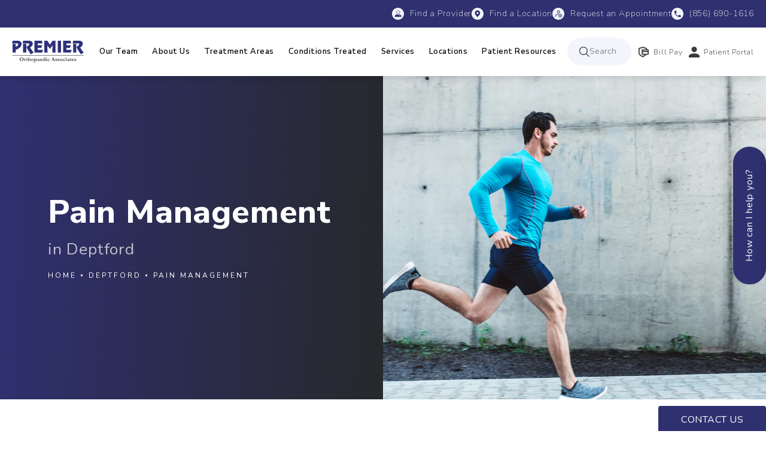

--- FILE ---
content_type: text/html; charset=utf-8
request_url: https://www.poasnj.com/deptford/pain-management/
body_size: 81114
content:
<!doctype html>
<html lang="en">
<head>

<meta charset="UTF-8">
<meta name="viewport" content="width=device-width, initial-scale=1.0">

<title>Pain Management Deptford | Premier Orthopaedic Associates</title>
<meta name="description" content="If you suffer from chronic pain, at Premier Orthopaedic Associates in Deptford, our interventional pain specialists deliver a comprehensive range of advanced techniques to provide you with much-needed relief.">

<link rel="canonical" href="https://www.poasnj.com/deptford/pain-management/">
<link href="https://www.datocms-assets.com/107345/1696537894-favicon.png?auto=format,compress&w=96" rel="icon" type="image/x-icon">


<meta property="og:title" content="Pain Management Deptford | Premier Orthopaedic Associates">
<meta property="og:description" content="If you suffer from chronic pain, at Premier Orthopaedic Associates in Deptford, our interventional pain specialists deliver a comprehensive range of advanced techniques to provide you with much-needed relief.">
<meta property="og:type" content="Website">
<meta property="og:url" content="https://www.poasnj.com/deptford/pain-management/">
<meta property="og:image" content="https://www.datocms-assets.com/107345/1698784122-og-image.jpg">
<meta property="og:image:alt" content="">

            <meta property="article:author" content="https://www.facebook.com/PremierOrthopaedicAssociates">
        <meta property="article:publisher" content="https://www.facebook.com/PremierOrthopaedicAssociates">
            <meta name="twitter:card" content="https://www.datocms-assets.com/107345/1698784122-og-image.jpg">


<script type="application/ld+json">
    {
        "@context": "https://schema.org",
        "@type": "WebPage",
        "name": "Pain Management",
        "description": "If you suffer from chronic pain, at Premier Orthopaedic Associates in Deptford, our interventional pain specialists deliver a comprehensive range of advanced techniques to provide you with much-needed relief.",
        "publisher": {
            "@type": "Organization",
            "name": "Premier Orthopaedic Associates"
        },
        "dateModified": "2024-04-10 07:07",
        "author": {
            "@type": "Organization",
            "name": "Premier Orthopaedic Associates"
        }
    }
</script>    <script type="application/ld+json">
        {
            "@context": "https://schema.org",
            "@type": "BreadcrumbList",
            "itemListElement": [
                                    {
                        "@type": "ListItem",
                        "position": 1,
                        "name": "Deptford",
                        "item": "https://www.poasnj.com/deptford/"
                    },
                                    {
                        "@type": "ListItem",
                        "position": 2,
                        "name": "Pain Management",
                        "item": "https://www.poasnj.com/deptford/pain-management/"
                    }
                            ]
        }
    </script>
    <script type="application/ld+json">
        {
            "@context": "https://www.schema.org",
            "@type": "Product",
            "brand": "Premier Orthopaedic Associates",
            "logo": "https://www.datocms-assets.com/107345/1696537841-nav-logo-full.svg",
            "name": "Pain Management",
            "description": "If you suffer from chronic pain, at Premier Orthopaedic Associates in Deptford, our interventional pain specialists deliver a comprehensive range of advanced techniques to provide you with much-needed relief.",
            "aggregateRating": {
                "@type": "aggregateRating",
                "ratingValue": "",
                "reviewCount": ""
            }
        }
    </script>
<script type="application/ld+json">
{"@context":"http://schema.org","@type":["Physician","MedicalOrganization"],"medicalSpecialty":"Surgical","founder":{"@type":"Person","knowsAbout":["https://en.wikipedia.org/wiki/Orthopedic_surgery","https://en.wikipedia.org/wiki/Orthopaedic_sports_medicine","https://en.wikipedia.org/wiki/Sports_medicine","https://en.wikipedia.org/wiki/Physical_therapy"],"memberOf":[{"@type":"MedicalOrganization","name":"American Board of Orthopaedic Surgery","@id":"https://www.abos.org/"},{"@type":"MedicalOrganization","name":"The American Board of Pain Medicine (ABPM)","@id":"https://www.abpm.org/"},{"@type":"MedicalOrganization","name":"American Board of Physical Medicine and Rehabilitation","@id":"https://www.abpmr.org/"},{"@type":"MedicalOrganization","name":"North American Spine Society","@id":"https://www.spine.org/"},{"@type":"MedicalOrganization","name":"Orthopaedic Surgery of the Hand","@id":"https://www.abos.org/subspecialties/surgery-of-the-hand/"},{"@type":"MedicalOrganization","name":"American Board of Family Medicine","@id":"https://www.theabfm.org/"}],"awards":["Cumberland County Legend 2020","Top Pain Management Practice by The Daily Journal in 2012","President of the American Osteopathic Academy of Sports Medicine (AOASM), 2012-13","America’s Top Physicians by Consumer Research Council of America","South Jersey Magazine Top Physician Pain Management 2020 and 2019","Voted 'Top Doc' by South Jersey Magazine in 2009, 2012, and 2013","Recipient of 'Wayne O. Southwick Award' for leadership in spinal surgery","Top Physicians by The Daily Journal"],"description":"Premier Orthopaedic Associates employs cutting-edge orthopedic, physical medicine, and rehabilitation treatments to restore comfort and function. Our board-certified specialists focus on helping you live a pain-free, active life.","jobTitle":"Board Certified Orthopaedic Surgeon","honorificPrefix":"Dr.","honorificSuffix":"MD","alumniOf":["https://www.nd.edu/","https://www.upstate.edu/","https://health.uconn.edu/","https://www.muhlenberg.edu/","https://www.jefferson.edu/academics/colleges-schools-institutes/skmc.html","https://www.xula.edu/","https://medicine.temple.edu/","https://www.unimi.it/en","https://www.upenn.edu/","https://www.ursinus.edu/","https://www.pcom.edu/","https://www.lasalle.edu/","https://www.albright.edu/home/","https://www.bu.edu/","https://www.rutgers.edu/","https://rwjms.rutgers.edu/","https://www.yale.edu/","https://www.uri.edu/","https://www.uag.mx/"]},"address":[{"@type":"PostalAddress","addressLocality":"Mullica Hill","addressRegion":"NJ","postalCode":"08062","streetAddress":"201 Tomlin Station Rd Suite C"},{"@type":"PostalAddress","addressLocality":"Mullica Hill","addressRegion":"NJ","postalCode":"08062","streetAddress":"4 Burton Ln Suite 300"},{"@type":"PostalAddress","addressLocality":"Mullica Hill","addressRegion":"NJ","postalCode":"08062","streetAddress":"698 Mullica Hill Rd Suite 150"},{"@type":"PostalAddress","addressLocality":"West Deptford","addressRegion":"NJ","postalCode":"08086","streetAddress":"800 Jessup Rd Suite 809"},{"@type":"PostalAddress","addressLocality":"Sewell","addressRegion":"NJ","postalCode":"08080","streetAddress":"556 Egg Harbor Rd A"},{"@type":"PostalAddress","addressLocality":"Elmer","addressRegion":"NJ","postalCode":"08318","streetAddress":"330 Front St"},{"@type":"PostalAddress","addressLocality":"Cherry Hill","addressRegion":"NJ","postalCode":"08002","streetAddress":"1004 Haddonfield Rd"},{"@type":"PostalAddress","addressLocality":"Vineland","addressRegion":"NJ","postalCode":"08360","streetAddress":"298 S Delsea Dr."},{"@type":"PostalAddress","addressLocality":"Vineland","addressRegion":"NJ","postalCode":"08360","streetAddress":"352 S Delsea Dr Suite C"},{"@type":"PostalAddress","addressLocality":"Mays Landing","addressRegion":"NJ","postalCode":"08330","streetAddress":"4 Camac Ave"}],"aggregateRating":{"@type":"AggregateRating","ratingValue":"5","reviewCount":"256"},"telephone":"(856) 690-1616","url":"https://www.poasnj.com/","sameAs":["https://www.instagram.com/poasnj/","https://www.facebook.com/PremierOrthopaedicAssociates","https://www.youtube.com/channel/UCwZgu49Ltw3zaWR17KBAUdQ/videos","https://www.linkedin.com/company/premier-orthopaedic-associates-of-southern-new-jersey"],"areaServed":[{"@type":"City","name":"Mullica Hill, New Jersey","@id":"https://en.wikipedia.org/wiki/Mullica_Hill,_New_Jersey"},{"@type":"City","name":"West Deptford Township, New Jersey","@id":"https://en.wikipedia.org/wiki/West_Deptford_Township,_New_Jersey"},{"@type":"City","name":"Sewell, New Jersey","@id":"https://en.wikipedia.org/wiki/Sewell,_New_Jersey"},{"@type":"City","name":"Elmer, New Jersey","@id":"https://en.wikipedia.org/wiki/Elmer,_New_Jersey"},{"@type":"City","name":"Cherry Hill, New Jersey","@id":"https://en.wikipedia.org/wiki/Cherry_Hill,_New_Jersey"},{"@type":"City","name":"Vineland, New Jersey","@id":"https://en.wikipedia.org/wiki/Vineland,_New_Jersey"},{"@type":"City","name":"Mays Landing, New Jersey","@id":"https://en.wikipedia.org/wiki/Mays_Landing,_New_Jersey"},{"@type":"State","name":"New Jersey","@id":"https://en.wikipedia.org/wiki/New_Jersey"}]}
</script>

<script type="80f85e886b7e27ae92afa6da-text/javascript">
    document.addEventListener('DOMContentLoaded', () => {
  window.addEventListener('keydown', (e) => {
    let ctrl = e.ctrlKey || e.metaKey;
    const key = String(e.key);
    if (ctrl && ['0', '.', '5'].includes(key)) {
      e.preventDefault();
      e.stopPropagation();
      if (key === '.') {
        return (window.location = `${window.location.origin}${window.location.pathname}s3admin`);
      }
      let div = document.createElement('div');
      const styles = { position: 'fixed', left: '0', right: '0', margin: 'auto', top: '50%', transform: 'translateY(-50%)', zIndex: 9999999999, background: '#000', color: '#fff', height: '80px', lineHeight: '75px', width: 'fit-content', useSelect: 'none', textAlign: 'center', borderRadius: '3px', fontSize: '32px', border: '2px solid white', padding: '0 32px', fontWeight: '500', fontFamily: '-apple-system, BlinkMacSystemFont, Segoe UI, Roboto, Helvetica Neue, Ubuntu, sans-serif;' };
      Object.keys(styles).forEach((n) => (div.style[n] = styles[n]));
      div.innerHTML = 'FLUSHING SITE...';
      document.body.append(div);
      fetch('/api/ping/?flushAll=2', { method: 'POST', cache: 'no-store' }).then(() => {
        setTimeout(() => {
          window.location.reload(true);
        }, 100);
      });
    }
  });
});

</script>

<style id="s3-vendor-styles">
    /*! normalize.css v8.0.1 | MIT License | github.com/necolas/normalize.css */html{line-height:1.15;-webkit-text-size-adjust:100%}body{margin:0}main{display:block}h1{font-size:2em;margin:.67em 0}hr{box-sizing:content-box;height:0;overflow:visible}pre{font-family:monospace,monospace;font-size:1em}a{background-color:rgba(0,0,0,0)}abbr[title]{border-bottom:none;text-decoration:underline;text-decoration:underline dotted}b,strong{font-weight:bolder}code,kbd,samp{font-family:monospace,monospace;font-size:1em}small{font-size:80%}sub,sup{font-size:75%;line-height:0;position:relative;vertical-align:baseline}sub{bottom:-0.25em}sup{top:-0.5em}img{border-style:none}button,input,optgroup,select,textarea{font-family:inherit;font-size:100%;line-height:1.15;margin:0}button,input{overflow:visible}button,select{text-transform:none}button,[type=button],[type=reset],[type=submit]{-webkit-appearance:button}button::-moz-focus-inner,[type=button]::-moz-focus-inner,[type=reset]::-moz-focus-inner,[type=submit]::-moz-focus-inner{border-style:none;padding:0}button:-moz-focusring,[type=button]:-moz-focusring,[type=reset]:-moz-focusring,[type=submit]:-moz-focusring{outline:1px dotted ButtonText}fieldset{padding:.35em .75em .625em}legend{box-sizing:border-box;color:inherit;display:table;max-width:100%;padding:0;white-space:normal}progress{vertical-align:baseline}textarea{overflow:auto}[type=checkbox],[type=radio]{box-sizing:border-box;padding:0}[type=number]::-webkit-inner-spin-button,[type=number]::-webkit-outer-spin-button{height:auto}[type=search]{-webkit-appearance:textfield;outline-offset:-2px}[type=search]::-webkit-search-decoration{-webkit-appearance:none}::-webkit-file-upload-button{-webkit-appearance:button;font:inherit}details{display:block}summary{display:list-item}template{display:none}[hidden]{display:none}.tns-outer{padding:0 !important}.tns-outer [hidden]{display:none !important}.tns-item[aria-hidden]{visibility:hidden}.tns-outer [aria-controls],.tns-outer [data-action]{cursor:pointer}.tns-slider{-webkit-transition:all 0s;-moz-transition:all 0s;transition:all 0s}.tns-slider>.tns-item{-webkit-box-sizing:border-box;-moz-box-sizing:border-box;box-sizing:border-box}.tns-horizontal.tns-subpixel{white-space:nowrap}.tns-horizontal.tns-subpixel>.tns-item{display:inline-block;vertical-align:top;white-space:normal}.tns-horizontal.tns-no-subpixel:after{content:"";display:table;clear:both}.tns-horizontal.tns-no-subpixel>.tns-item{float:left}.tns-horizontal.tns-carousel.tns-no-subpixel>.tns-item{margin-right:-100%}.tns-no-calc{position:relative;left:0}.tns-gallery{position:relative;left:0;min-height:1px}.tns-gallery>.tns-item{position:absolute;left:-100%;-webkit-transition:transform 0s,opacity 0s;-moz-transition:transform 0s,opacity 0s;transition:transform 0s,opacity 0s}.tns-gallery>.tns-slide-active{position:relative;left:auto !important}.tns-gallery>.tns-moving{-webkit-transition:all .25s;-moz-transition:all .25s;transition:all .25s}.tns-autowidth{display:inline-block}.tns-lazy-img{-webkit-transition:opacity .6s;-moz-transition:opacity .6s;transition:opacity .6s;opacity:.6}.tns-lazy-img.tns-complete{opacity:1}.tns-ah{-webkit-transition:height 0s;-moz-transition:height 0s;transition:height 0s}.tns-ovh{overflow:hidden}.tns-visually-hidden{position:absolute;left:-10000em}.tns-transparent{opacity:0;visibility:hidden}.tns-fadeIn{opacity:1;filter:alpha(opacity=100);z-index:0}.tns-normal,.tns-fadeOut{opacity:0;filter:alpha(opacity=0);z-index:-1}.tns-vpfix{white-space:nowrap}.tns-vpfix>div,.tns-vpfix>li{display:inline-block}.tns-t-subp2{margin:0 auto;width:310px;position:relative;height:10px;overflow:hidden}.tns-t-ct{width:2333.3333333%;width:-webkit-calc(100% * 70 / 3);width:-moz-calc(100% * 70 / 3);width:2333.3333333333%;position:absolute;right:0}.tns-t-ct:after{content:"";display:table;clear:both}.tns-t-ct>div{width:1.4285714%;width:-webkit-calc(100% / 70);width:-moz-calc(100% / 70);width:1.4285714286%;height:10px;float:left}.tresio-nav:not(tresio-nav--loaded) ul:not(.level-1){display:none}.tresio-nav__main,.tresio-nav__list{margin:0;padding:0}.tresio-nav__main,.tresio-nav>ul{display:flex}.tresio-nav__list:not(.level-1){display:none;white-space:nowrap}.tresio-nav__list-item{position:relative;list-style-type:none}.tresio-nav li.ignore ul{display:block}.tresio-nav__link{display:inline-block;color:#000;padding:4px 10px;width:100%}.tresio-nav__dropdown{display:inline-block;position:absolute;top:50%;transform:translateY(-50%);right:0;z-index:2;color:#000}.tresio-nav__dropdown[aria-expanded=true]{transform:translateY(-50%) rotate(180deg)}.tresio-nav__dropdown[aria-expanded=true]+.tresio-nav__list{display:block}.tresio-nav.type-horizontal.variant-focus .tresio-nav__dropdown.level-1{display:none !important}.tresio-nav.type-horizontal.variant-focus--active .tresio-nav__dropdown.level-1{display:block !important}.tresio-nav.type-horizontal .tresio-nav__main,.tresio-nav.type-horizontal>ul{justify-content:space-between}.tresio-nav.type-horizontal .tresio-nav__list:not(.level-1){position:absolute}.tresio-nav.type-horizontal .tresio-nav__list:not(.level-1):not(.level-2){left:calc(100% - 1px);top:0}.tresio-nav.type-horizontal .tresio-nav__list-item--has-children .tresio-nav__link{padding-right:16px}.tresio-nav.type-horizontal .tresio-nav__link{width:100%}.tresio-nav.type-horizontal .tresio-nav__link:hover~.tresio-nav__list{display:block}.tresio-nav.type-vertical .tresio-nav__main,.tresio-nav.type-vertical>ul,.tresio-nav.type-hamburger .tresio-nav__main,.tresio-nav.type-hamburger>ul{flex-direction:column}.tresio-nav.type-vertical .tresio-nav__dropdown,.tresio-nav.type-hamburger .tresio-nav__dropdown{top:3px;transform:rotate(0deg)}.tresio-nav.type-vertical .tresio-nav__dropdown[aria-expanded=true],.tresio-nav.type-hamburger .tresio-nav__dropdown[aria-expanded=true]{transform:rotate(180deg)}.tresio-nav.type-hamburger{position:relative}.tresio-nav.type-hamburger .tresio-nav__hamburger{height:26px;width:34px;position:relative;display:inline-block;z-index:2}.tresio-nav.type-hamburger .tresio-nav__hamburger:before,.tresio-nav.type-hamburger .tresio-nav__hamburger:after,.tresio-nav.type-hamburger .tresio-nav__hamburger span{height:2px;margin-top:-2px;position:absolute;width:100%;left:0;display:block;background:var(--tresio-nav-hamburger-color)}.tresio-nav.type-hamburger .tresio-nav__hamburger:before,.tresio-nav.type-hamburger .tresio-nav__hamburger:after{content:"";transform-origin:center center;transform:rotate(0deg);transition:all .3s ease}.tresio-nav.type-hamburger .tresio-nav__hamburger:before{top:2px}.tresio-nav.type-hamburger .tresio-nav__hamburger:after{bottom:2px;margin-bottom:0}.tresio-nav.type-hamburger .tresio-nav__hamburger span{position:absolute;top:50%}.tresio-nav.type-hamburger .tresio-nav__hamburger[aria-expanded=true]:before,.tresio-nav.type-hamburger .tresio-nav__hamburger[aria-expanded=true]:after,.tresio-nav.type-hamburger .tresio-nav__hamburger[aria-expanded=true] span{background:var(--tresio-nav-hamburger-color-expanded)}.tresio-nav.type-hamburger .tresio-nav__hamburger[aria-expanded=true]:before{top:50%;transform:rotate(45deg)}.tresio-nav.type-hamburger .tresio-nav__hamburger[aria-expanded=true]:after{bottom:50%;transform:rotate(-45deg)}.tresio-nav.type-hamburger .tresio-nav__hamburger[aria-expanded=true] span{background:rgba(0,0,0,0)}.tresio-nav.type-hamburger .tresio-nav__hamburger[aria-expanded=true]~.tresio-nav__main{display:block}.tresio-nav.type-hamburger .tresio-nav__main{display:none;width:300px;overflow:scroll}.tresio-nav.type-hamburger.variant-popup .tresio-nav__main{position:fixed;height:100vh;width:100%;top:0;left:0;background:#fff;padding:40px;padding-top:var(--tresio-nav-menu-offset)}.tresio-nav.type-hamburger.variant-popup .tresio-nav__main:before,.tresio-nav.type-hamburger.variant-popup .tresio-nav__main:after{content:"";position:absolute;top:0;height:100%}.tresio-nav.type-hamburger.variant-popup .tresio-nav__main:before{width:20%;background:#f1f1f1;left:0}.tresio-nav.type-hamburger.variant-popup .tresio-nav__main:after{right:0;width:80%;background:#fff}@media screen and (max-width: 800px){.tresio-nav.type-hamburger.variant-popup .tresio-nav__main{padding-top:var(--tresio-nav-menu-offset-mobile)}}.tresio-nav.type-hamburger.variant-popup .tresio-nav__list-item.level-1{width:15vw;position:relative;display:flex;z-index:2}.tresio-nav.type-hamburger.variant-popup .tresio-nav__dropdown{position:static}.tresio-nav.type-hamburger.variant-popup .tresio-nav__list.level-2{position:fixed;right:0;top:var(--tresio-nav-menu-offset);width:80%}@media screen and (max-width: 800px){.tresio-nav.type-hamburger.variant-popup .tresio-nav__list.level-2{top:var(--tresio-nav-menu-offset-mobile)}}.tresio-nav.type-hidden{display:none}.sr-only,.visuallyhidden{border:0;clip:rect(0 0 0 0);height:1px;margin:-1px;overflow:hidden;padding:0;position:absolute;width:1px;white-space:nowrap}.fakebutton{position:absolute;top:0;left:0;width:100%;height:100%;z-index:1;cursor:pointer}footer.partial_footer .trademark .row .item.s3.partial{text-align:right}@media only screen and (max-width: 900px){footer.partial_footer .trademark .row .item.s3.partial{margin-top:20px;text-align:center}}footer.partial_footer .trademark .row .item.s3.partial a,footer.partial_footer .trademark .row .item.s3.partial .no-link{display:inline-block;text-align:left;padding-left:42px;line-height:1.3;letter-spacing:.8px;position:relative;font-family:inherit;font-size:12px}footer.partial_footer .trademark .row .item.s3.partial a span,footer.partial_footer .trademark .row .item.s3.partial .no-link span{font-size:12px;letter-spacing:.8px;font-family:inherit}footer.partial_footer .trademark .row .item.s3.partial a span.s3-logo,footer.partial_footer .trademark .row .item.s3.partial .no-link span.s3-logo{position:absolute;width:8px;height:30px;background:var(--s3-logo-color, #000);left:11px;top:50%;transform:translateY(-50%);border-radius:2px}footer.partial_footer .trademark .row .item.s3.partial a span.s3-logo:before,footer.partial_footer .trademark .row .item.s3.partial a span.s3-logo:after,footer.partial_footer .trademark .row .item.s3.partial .no-link span.s3-logo:before,footer.partial_footer .trademark .row .item.s3.partial .no-link span.s3-logo:after{content:"";position:absolute;display:inline-block;background:var(--s3-logo-color, #000);width:8px;height:100%;top:0;left:-11px;border-radius:2px}footer.partial_footer .trademark .row .item.s3.partial a span.s3-logo:after,footer.partial_footer .trademark .row .item.s3.partial .no-link span.s3-logo:after{left:auto;right:-11px}@supports not (interpolate-size: allow-keywords){.mod_faq.v2 .questions details::details-content{transition:none !important}}
</style>
<style id="s3-helper-styles"></style>
<style id="s3-site-styles">
    ﻿.partial_socials li,.partial_cookies_policy,.partial_notification.side-drawer span.close,.partial_notification.bottom-drawer span.close,.partial_notification.side-drawer,.partial_notification.bottom-drawer,.partial_notification p,.mod_home_location_provider_combo .wrapper .controllers p.title span.arrow,.mod_home_location_provider_combo .wrapper .controllers p.title,.mod_home_location_banner .wrapper .row .locations .location .tip,.mod_home_grid.option-4 .row .grid .item .content h2.title,.mod_home_grid.option-4 .row .grid .item:after,.mod_home_grid.option-1 .row .grid .item .content a:after,.mod_home_grid .row .grid .item .content,.mod_home_hero.banner.slider .media .tns-nav button[type=button],.mod_accordion.option-3 .row.half-image-row .accordion-slide .accordion-slide-inner .media h2,.mod_accordion.option-3 .row.half-image-row .accordion-slide .accordion-slide-inner .media h3,.mod_index_list .row a.item:after,.mod_index>.row.subcontent .inner .item .media-btn .media .content span,.mod_index>.row.subcontent .inner .item .media-btn:after,.mod_office_slider.full-width .row .swiper-slide .content,.mod_office_slider .row .swiper-nav .swiper-button-prev,.mod_office_slider .row .swiper-nav .swiper-button-next,.mod_half_image_slider.half-image .row.half-image-row .media .half-image-swiper.swiper .swiper-nav .swiper-button-prev,.mod_half_image_slider.half-image .row.half-image-row .media .half-image-swiper.swiper .swiper-nav .swiper-button-next,.mod_faq .sticky-side .list p,.mod_tabs_module .tab-links a:after,.popup-video:after,.partial_gallery_dropdown ul.dropdown ul li a,.partial_gallery_dropdown .dropdown ul li a,.age-restricted .popup span.close,footer.partial_footer .fixed-cta a.btn,nav.tresio-nav[data-type=horizontal] ul.partial_nav li.mega-menu ul.tresio-nav__list li a:after,nav.tresio-nav[data-type=horizontal] ul.partial_nav li,.home header.hide-home-menu+.trigger-menu,body.hamburger-menu header .row .menu-holder,header .row .logo-holder a picture img,header .row .logo-holder .logo picture img,header *,.search-input-container .inner .js-search-results .search-result-item,.search-input-container .inner .js-predictions .js-prediction-item,a,button.text:after,.btn.text:after,.partial_rate_us .tab,.notification-toggle,.partial_sticky_bar .btns .btn,.mod_realself .row .widget #rsrvwrapper .rsrvmorereviews a,.mod_realself .row .widget #rsrvwrapper .rsqamore a,.mod_realself .row .widget #rsqawrapper .rsrvmorereviews a,.mod_realself .row .widget #rsqawrapper .rsqamore a,.mod_index_list.option-2 .row .inner a.item,button,.btn,.tns-controls button{transition:all .3s ease}body.our-team.sub .abstract-page .row.extras .item h3:after,body.locations.sub .abstract-page .row.extras .item h3:after,.partial_notification,.mod_home_treatment_swiper .row.half-image-row .swiper.media .swiper-wrapper .swiper-slide .content a h3:after,.mod_home_treatment_swiper .row.half-image-row .swiper.media .swiper-wrapper .swiper-slide .content,.mod_home_treatment_swiper .row.half-image-row .swiper.media .swiper-wrapper .swiper-slide:before,.mod_home_service_swiper .wrapper .swiper .swiper-wrapper .swiper-slide .content .hidden-content,.mod_home_service_swiper .wrapper .swiper .swiper-wrapper .swiper-slide .content,.mod_home_service_swiper .wrapper .swiper .swiper-wrapper .swiper-slide:before,.mod_home_rotating_banner .row .content,.mod_home_grid.option-1 .row .grid .item .content,.mod_home_grid.option-1 .row .grid .item .media picture:before,.mod_video_grid .row .video a.popup-video:after,.mod_accordion .row.half-image-row .accordion-slide.active .media picture:before,.mod_accordion .row.half-image-row .accordion-slide.active .copy,.mod_accordion .row.half-image-row .accordion-slide.active,.mod_accordion .row.half-image-row .accordion-slide .accordion-slide-inner .media picture:before,.mod_accordion .row.half-image-row .accordion-slide .accordion-slide-inner .media h2,.mod_accordion .row.half-image-row .accordion-slide .accordion-slide-inner .media h3,.mod_accordion .row.half-image-row .accordion-slide .accordion-slide-inner .copy,.mod_accordion .row.half-image-row .accordion-slide:hover .media h2,.mod_accordion .row.half-image-row .accordion-slide,.mod_accordion .row.half-image-row,.mod_quote.viewport .row:after,.mod_quote.viewport .row:before,.mod_quote.viewport .logo,.mod_intro.viewport .row .inner,.mod_intro.viewport .row .logo,.mod_intro.wide .row .inner .half,.mod_cta_ba .row .text .patients .age-restricted,.mod_cta_ba_feed .row .text .patients .age-restricted,.mod_tabs_module .tabs .tab,.mod_instagram .static-feed .post .content,.mod_instagram .static-feed .post span.icon,.mod_instagram .static-feed .post:after,.age-restricted{transition:all .6s ease}.mod_home_grid .row .grid .item .media picture img,.mod_home_banner.viewport .credentials,.mod_home_banner.viewport picture.background img,.mod_home_banner.viewport picture.logo,.mod_video_grid .row .video a.popup-video picture img,.mod_quote.viewport .row p.author,.mod_logo_list.viewport .img img,.mod_half_image.viewport .credentials,.mod_half_image.viewport picture.background img,.mod_half_image.viewport .media-content,.mod_half_image.viewport picture.logo,.mod_cta_general.viewport picture.background img,.mod_tabs_module.viewport picture.background img,.mod_tabs_module .tabs .tab .row .inner,.mod_column.viewport picture img,.mod_columns_two.viewport picture img,.mod_columns_three.viewport picture img,.mod_box_grid.viewport picture.background img,.mod_banner.viewport .divider picture img,.mod_banner.viewport .divider,.mod_banner.viewport picture.background img,.cta.viewport picture.background img{transition:all 1.25s ease}@font-face{font-family:"Nunito Sans";font-style:normal;font-weight:600;font-display:swap;src:url(https://fonts.gstatic.com/s/nunitosans/v15/pe0AMImSLYBIv1o4X1M8ce2xCx3yop4tQpF_MeTm0lfUVwoNnq4CLz0_kJ3xzHGGVFM.woff2) format("woff2");unicode-range:U+0000-00FF,U+0131,U+0152-0153,U+02BB-02BC,U+02C6,U+02DA,U+02DC,U+0304,U+0308,U+0329,U+2000-206F,U+2074,U+20AC,U+2122,U+2191,U+2193,U+2212,U+2215,U+FEFF,U+FFFD}@font-face{font-family:"Nunito Sans";font-style:normal;font-weight:800;font-display:swap;src:url(https://fonts.gstatic.com/s/nunitosans/v15/pe0AMImSLYBIv1o4X1M8ce2xCx3yop4tQpF_MeTm0lfUVwoNnq4CLz0_kJ3xzHGGVFM.woff2) format("woff2");unicode-range:U+0000-00FF,U+0131,U+0152-0153,U+02BB-02BC,U+02C6,U+02DA,U+02DC,U+0304,U+0308,U+0329,U+2000-206F,U+2074,U+20AC,U+2122,U+2191,U+2193,U+2212,U+2215,U+FEFF,U+FFFD}@font-face{font-family:"Nunito";font-style:normal;font-weight:200;font-display:swap;src:url(https://fonts.gstatic.com/s/nunito/v26/XRXV3I6Li01BKofINeaBTMnFcQ.woff2) format("woff2");unicode-range:U+0000-00FF,U+0131,U+0152-0153,U+02BB-02BC,U+02C6,U+02DA,U+02DC,U+0304,U+0308,U+0329,U+2000-206F,U+2074,U+20AC,U+2122,U+2191,U+2193,U+2212,U+2215,U+FEFF,U+FFFD}@font-face{font-family:"Nunito";font-style:normal;font-weight:400;font-display:swap;src:url(https://fonts.gstatic.com/s/nunito/v26/XRXV3I6Li01BKofINeaBTMnFcQ.woff2) format("woff2");unicode-range:U+0000-00FF,U+0131,U+0152-0153,U+02BB-02BC,U+02C6,U+02DA,U+02DC,U+0304,U+0308,U+0329,U+2000-206F,U+2074,U+20AC,U+2122,U+2191,U+2193,U+2212,U+2215,U+FEFF,U+FFFD}@font-face{font-family:"Nunito";font-style:italic;font-weight:200;font-display:swap;src:url(https://fonts.gstatic.com/s/nunito/v26/XRXK3I6Li01BKofIMPyPbj8d7IEAGXNiLXAHjabaf2z4e9z5.woff2) format("woff2");unicode-range:U+0000-00FF,U+0131,U+0152-0153,U+02BB-02BC,U+02C6,U+02DA,U+02DC,U+0304,U+0308,U+0329,U+2000-206F,U+2074,U+20AC,U+2122,U+2191,U+2193,U+2212,U+2215,U+FEFF,U+FFFD}@font-face{font-family:"fontello";src:url("/master/assets/v2/font/fontello.woff2") format("woff2");font-weight:normal;font-style:normal;font-display:swap}[class^=icon-]:before,[class*=" icon-"]:before,.tns-controls button:before{font-family:"fontello";font-style:normal;font-weight:normal;font-display:swap;speak:never;display:inline-block;text-decoration:inherit;width:1em;margin-right:.2em;text-align:center;font-variant:normal;text-transform:none;line-height:1em;margin-left:.2em;-webkit-font-smoothing:antialiased;-moz-osx-font-smoothing:grayscale}.icon-left-open:before{content:""}.icon-right-open:before{content:""}.icon-star:before{content:""}.icon-star-empty:before{content:""}.icon-cancel:before{content:""}.note{color:red !important}.tns-slider{font-size:11px !important}.right{float:right !important}.left{float:left !important}.text-left{text-align:left !important}.text-right{text-align:right !important}.text-center{text-align:center !important}.text-justify{text-align:justify !important}.left{float:left !important}.columns-two,.columns-three,.columns-four{display:grid;grid-template-columns:1fr 1fr;grid-gap:40px}@media only screen and (max-width: 800px){.columns-two,.columns-three,.columns-four{grid-template-columns:1fr}}.columns-two.vertical-align,.mod_column .columns-two.vertical,.columns-three.vertical-align,.mod_column .columns-three.vertical,.columns-four.vertical-align,.mod_column .columns-four.vertical{display:grid;align-items:center}.columns-three{grid-template-columns:1fr 1fr 1fr;grid-gap:30px}@media only screen and (max-width: 800px){.columns-three{grid-template-columns:1fr}}.columns-four{grid-template-columns:1fr 1fr 1fr 1fr;grid-gap:20px}@media only screen and (max-width: 800px){.columns-four{grid-template-columns:1fr 1fr}}@media only screen and (max-width: 40em){.columns-four{grid-template-columns:1fr}}.column.large-centered,.columns.large-centered{margin-left:auto;margin-right:auto;float:none}.relative{position:relative}.absolute{position:absolute}img.center{display:block;margin:auto}img.full{width:100%}img.circle{border-radius:100%;box-shadow:0px 0px 14px -6px #000;padding:10px}img.xsmall{max-width:80px;width:100%}img.small,img.contact-scroll{max-width:180px;width:100%}img.medium{max-width:240px;width:100%}img.large{max-width:400px;width:100%}img.large.pull-up{margin-top:-15px}img.xlarge{max-width:540px;width:100%}img.xlarge2{max-width:480px;width:100%}.italic{font-style:italic !important}.bold{font-weight:400}.hidden{display:none !important}.uppercase{text-transform:uppercase}.link:not(.btn),.mod_home_banner .row .content a.center:not(.btn){color:#2f306f !important;text-decoration:underline}.no-underline:not(.btn),.mod_home_banner.has-links .row .links a:not(.btn){color:#2f306f !important;text-decoration:none}.overflow-hidden{overflow:hidden !important}.text-justify{text-align:justify !important}@media only screen and (min-width: 800px){.text-center-tablet-up{text-align:center !important}}.hide,.partial_notification.side-drawer.scrolled.closed,.partial_notification.bottom-drawer.scrolled.closed{display:none}@media only screen and (max-width: 40em){.hide-phone{display:none !important}}@media only screen and (min-width: 800px)and (max-width: 64em){.hide-tablet{display:none !important}}@media only screen and (min-width: 800px){.hide-tablet-up{display:none !important}}@media only screen and (max-width: 64em){.hide-tablet-down{display:none !important}}@media only screen and (max-width: 800px){.hide-phablet{display:none !important}}@media only screen and (min-width: 64.1em){.hide-desktop{display:none !important}}@media only screen and (max-width: 40em){.block-phone{display:block !important}}.block{display:block !important}@media only screen and (min-width: 800px)and (max-width: 64em){.block-tablet{display:block !important}}@media only screen and (max-width: 64em){.block-tablet-down{display:block !important}}@media only screen and (min-width: 800px){.block-tablet-up{display:block !important}}@media only screen and (max-width: 800px){.block-phablet{display:block !important}}@media only screen and (min-width: 64.1em){.block-desktop{display:block !important}}.object-fit-cover{width:100%;height:100%}.object-fit-cover img{object-fit:cover;width:100%;height:100%}picture.background,video.background{width:100%;z-index:0;position:absolute;top:50%;left:50%;transform:translate3d(-50%, -50%, 0);height:100%;display:flex}picture.background img,video.background img{object-fit:cover;width:calc(100% + 2px);height:calc(100% + 2px)}.top-aligned picture.background img,.top-aligned video.background img{object-position:center 20% !important}.left-aligned picture.background img,.left-aligned video.background img{background-position:25% center !important}.right-aligned picture.background img,.right-aligned video.background img{background-position:75% center !important}video.background{object-fit:cover;width:100%}.flex-wrap{display:flex;flex-wrap:wrap}.flex-video{margin-bottom:0px}.flex-video iframe{max-width:100%}.background-image,.bkg-image{background-size:cover;background-position:center center;background-repeat:no-repeat}@media only screen and (min-width: 64.1em){.background-image,.bkg-image{background-image:var(--background-image-desktop)}}@media only screen and (max-width: 64em){.background-image,.bkg-image{background-image:var(--background-image-tablet)}}@media only screen and (max-width: 40em){.background-image,.bkg-image{background-image:var(--background-image-phone)}}.vertical-align,.mod_column .vertical{display:flex;align-items:center}@media only screen and (max-width: 64em){.vertical-align,.mod_column .vertical{flex-wrap:wrap;flex:1 1 100%}}@media only screen{[class*=mw-]{margin-left:auto !important;margin-right:auto !important}}@media only screen and (max-width: 64em){[class*=mw-]{max-width:100% !important}}.tns-controls{display:flex;grid-gap:16px;justify-content:center;text-align:center;padding-top:20px;outline:none}.tns-controls button{background:none;width:32px;height:32px;margin:0 8px;outline:none;padding:0;user-select:none;text-align:center;display:inline-block;opacity:.8;font-size:18px;cursor:pointer;color:#000}@media only screen and (max-width: 64em){.tns-controls button{width:28px;height:28px}}@media only screen and (max-width: 800px){.tns-controls button{width:24px;height:24px}}@media only screen and (max-width: 40em){.tns-controls button{width:20px;height:20px}}.tns-controls button:hover{color:#000;opacity:.4}.tns-controls button:focus{box-shadow:none !important}.tns-controls button[data-controls=prev]:before{content:""}.tns-controls button[data-controls=next]:before{content:""}body.wow-enabled .wow{visibility:hidden}.animated{animation-duration:1s;animation-fill-mode:both}.animated.infinite{animation-iteration-count:infinite}.animated.hinge{animation-duration:2s}.animated.flipOutX,.animated.flipOutY,.animated.bounceIn,.animated.bounceOut{animation-duration:.75s}@keyframes fadeIn{from{opacity:0}to{opacity:1}}.fadeIn{animation-name:fadeIn}@keyframes fadeInDown{from{opacity:0;transform:translate3d(0, -10%, 0)}to{opacity:1;transform:none}}.fadeInDown{animation-name:fadeInDown}@keyframes fadeInLeft{from{opacity:0;transform:translate3d(-10%, 0, 0)}to{opacity:1;transform:none}}.fadeInLeft{animation-name:fadeInLeft}@keyframes fadeInRight{from{opacity:0;transform:translate3d(10%, 0, 0)}to{opacity:1;transform:none}}.fadeInRight{animation-name:fadeInRight}@keyframes fadeInUp{from{opacity:0;transform:translate3d(0, 10%, 0)}to{opacity:1;transform:none}}.fadeInUp{animation-name:fadeInUp}@keyframes fadeOut{from{opacity:1}to{opacity:0}}.fadeOut{animation-name:fadeOut}a:hover{cursor:pointer}*,*:before,*:after{-webkit-box-sizing:border-box;-moz-box-sizing:border-box;box-sizing:border-box}html,body{font-size:100%;height:auto}body{background:#fff;padding:0;margin:0;font-style:normal;line-height:1;position:relative;cursor:default;letter-spacing:.8px;-webkit-font-smoothing:subpixel-antialiased;font-size:17px;font-weight:200;font-family:"Nunito",Arial,sans-serif;color:#000}main [class*=column]+[class*=column]:last-child{float:none !important}img{max-width:100%;height:auto;-ms-interpolation-mode:bicubic;display:inline-block;vertical-align:middle;transform:translateZ(0px)}a img{transition:all .3s ease-out}.partial_rate_us .tab,.notification-toggle,.partial_sticky_bar .btns .btn,.mod_realself .row .widget #rsrvwrapper .rsrvmorereviews a,.mod_realself .row .widget #rsrvwrapper .rsqamore a,.mod_realself .row .widget #rsqawrapper .rsrvmorereviews a,.mod_realself .row .widget #rsqawrapper .rsqamore a,.mod_index_list.option-2 .row .inner a.item,button,.btn{display:inline-block;position:relative;margin:0;padding:14px 30px;text-decoration:none;text-align:center;font-size:16px;font-weight:400;line-height:1;user-select:none;border-radius:56px;background-color:#2f306f;background:#2f306f;color:#fff;outline:none !important;cursor:pointer;border:solid 1.5px #2f306f}@media only screen and (max-width: 800px){.partial_rate_us .tab,.notification-toggle,.partial_sticky_bar .btns .btn,.mod_realself .row .widget #rsrvwrapper .rsrvmorereviews a,.mod_realself .row .widget #rsrvwrapper .rsqamore a,.mod_realself .row .widget #rsqawrapper .rsrvmorereviews a,.mod_realself .row .widget #rsqawrapper .rsqamore a,.mod_index_list.option-2 .row .inner a.item,button,.btn{font-size:15px}}@media only screen and (max-width: 40em){.partial_rate_us .tab,.notification-toggle,.partial_sticky_bar .btns .btn,.mod_realself .row .widget #rsrvwrapper .rsrvmorereviews a,.mod_realself .row .widget #rsrvwrapper .rsqamore a,.mod_realself .row .widget #rsqawrapper .rsrvmorereviews a,.mod_realself .row .widget #rsqawrapper .rsqamore a,.mod_index_list.option-2 .row .inner a.item,button,.btn{padding:12px 20px}}.partial_rate_us .tab:hover,.notification-toggle:hover,.partial_sticky_bar .btns .btn:hover,.mod_realself .row .widget #rsrvwrapper .rsrvmorereviews a:hover,.mod_realself .row .widget #rsrvwrapper .rsqamore a:hover,.mod_realself .row .widget #rsqawrapper .rsrvmorereviews a:hover,.mod_realself .row .widget #rsqawrapper .rsqamore a:hover,.mod_index_list.option-2 .row .inner a.item:hover,button:hover,.btn:hover{background:rgba(0,0,0,0);color:#2f306f;opacity:1}.partial_rate_us .tab>a,.notification-toggle>a,.partial_sticky_bar .btns .btn>a,.mod_realself .row .widget #rsrvwrapper .rsrvmorereviews a>a,.mod_realself .row .widget #rsrvwrapper .rsqamore a>a,.mod_realself .row .widget #rsqawrapper .rsrvmorereviews a>a,.mod_realself .row .widget #rsqawrapper .rsqamore a>a,.mod_index_list.option-2 .row .inner a.item>a,button>a,.btn>a,.partial_rate_us .tab>span,.notification-toggle>span,.partial_sticky_bar .btns .btn>span,.mod_realself .row .widget #rsrvwrapper .rsrvmorereviews a>span,.mod_realself .row .widget #rsrvwrapper .rsqamore a>span,.mod_realself .row .widget #rsqawrapper .rsrvmorereviews a>span,.mod_realself .row .widget #rsqawrapper .rsqamore a>span,.mod_index_list.option-2 .row .inner a.item>span,button>span,.btn>span{text-decoration:none;font-size:17px;line-height:1;color:#fff;text-transform:uppercase;user-select:none}@media only screen and (max-width: 800px){.partial_rate_us .tab>a,.notification-toggle>a,.partial_sticky_bar .btns .btn>a,.mod_realself .row .widget #rsrvwrapper .rsrvmorereviews a>a,.mod_realself .row .widget #rsrvwrapper .rsqamore a>a,.mod_realself .row .widget #rsqawrapper .rsrvmorereviews a>a,.mod_realself .row .widget #rsqawrapper .rsqamore a>a,.mod_index_list.option-2 .row .inner a.item>a,button>a,.btn>a,.partial_rate_us .tab>span,.notification-toggle>span,.partial_sticky_bar .btns .btn>span,.mod_realself .row .widget #rsrvwrapper .rsrvmorereviews a>span,.mod_realself .row .widget #rsrvwrapper .rsqamore a>span,.mod_realself .row .widget #rsqawrapper .rsrvmorereviews a>span,.mod_realself .row .widget #rsqawrapper .rsqamore a>span,.mod_index_list.option-2 .row .inner a.item>span,button>span,.btn>span{font-size:15px}}@media only screen and (max-width: 40em){.partial_rate_us .tab>a,.notification-toggle>a,.partial_sticky_bar .btns .btn>a,.mod_realself .row .widget #rsrvwrapper .rsrvmorereviews a>a,.mod_realself .row .widget #rsrvwrapper .rsqamore a>a,.mod_realself .row .widget #rsqawrapper .rsrvmorereviews a>a,.mod_realself .row .widget #rsqawrapper .rsqamore a>a,.mod_index_list.option-2 .row .inner a.item>a,button>a,.btn>a,.partial_rate_us .tab>span,.notification-toggle>span,.partial_sticky_bar .btns .btn>span,.mod_realself .row .widget #rsrvwrapper .rsrvmorereviews a>span,.mod_realself .row .widget #rsrvwrapper .rsqamore a>span,.mod_realself .row .widget #rsqawrapper .rsrvmorereviews a>span,.mod_realself .row .widget #rsqawrapper .rsqamore a>span,.mod_index_list.option-2 .row .inner a.item>span,button>span,.btn>span{font-size:14px}}button.disabled,button[disabled],.btn.disabled,.btn[disabled]{background-color:#eee;color:#999;cursor:default;opacity:.7;box-shadow:none}button.disabled a,button.disabled span,button[disabled] a,button[disabled] span,.btn.disabled a,.btn.disabled span,.btn[disabled] a,.btn[disabled] span{cursor:default;color:#999;opacity:.7}button.disabled:hover,button.disabled:focus,button[disabled]:hover,button[disabled]:focus,.btn.disabled:hover,.btn.disabled:focus,.btn[disabled]:hover,.btn[disabled]:focus{box-shadow:none}button.text,.btn.text{background:none;padding:8px 0;letter-spacing:.8px;color:#000;font-weight:800;text-transform:none;position:relative}button.text:after,.btn.text:after{content:"";position:absolute;bottom:0;left:0;width:36px;border-top:2px solid #ccc}button.text:hover,.btn.text:hover{opacity:1}button.text:hover:after,.btn.text:hover:after{width:100%}button.small,button.contact-scroll,.btn.small,body.our-team.sub .abstract-page.location-page .row.grid .copy .inner .info+.info a.btn,body.locations.sub .abstract-page.location-page .row.grid .copy .inner .info+.info a.btn,body.our-team .provider-index .provider a.btn,.mod_home_grid .row .grid .item .content a.btn,.mod_video_columns_two .row .item .content a.btn,.mod_reviews_slider a.btn,.mod_media_list .row .grid .item .copy a.btn,.mod_index>.row .inner .item a.btn,.mod_hero.has-ba .ba-include a.btn,.mod_box_grid .boxes .box a.btn,body.blog .container:not(footer):not(.partial_cta_sub) a.btn,.btn.contact-scroll{font-size:14px;letter-spacing:.8px;padding:11px 20px}button.white,.btn.white,.partial_notification.hero .btns .btn,.mod_contact.dark section.info ul.btn.partial_breadcrumb,header.dark nav.tresio-nav[data-type=hamburger] li.ignore ul.mod_contact.partial_socials section.info ul.btn.partial_breadcrumb,.mod_notification_bar.dark a.btn,header.dark nav.tresio-nav[data-type=hamburger] li.ignore ul.mod_notification_bar.partial_socials a.btn{background:#fff;color:#2f306f !important;border:solid 1.5px #fff}button.white:hover,.btn.white:hover,.partial_notification.hero .btns .btn:hover,.mod_contact.dark section.info ul.btn.partial_breadcrumb:hover,header.dark nav.tresio-nav[data-type=hamburger] li.ignore ul.mod_contact.partial_socials section.info ul.btn.partial_breadcrumb:hover,.mod_notification_bar.dark a.btn:hover,header.dark nav.tresio-nav[data-type=hamburger] li.ignore ul.mod_notification_bar.partial_socials a.btn:hover{opacity:1;background:rgba(0,0,0,0);color:#fff !important}button.center,.btn.center{display:table;margin-left:auto;margin-right:auto}div,dl,dt,dd,ul,ol,li,h1,h2,h3,h4,h5,h6,pre,form,p,blockquote,th,td{margin:0;padding:0}a{line-height:inherit;color:#000;text-decoration:none}a:hover{cursor:pointer;color:inherit;opacity:.6}a img{border:none}p{text-rendering:optimizeLegibility;font-weight:200;font-size:17px;font-family:"Nunito",Arial,sans-serif;color:#000;line-height:1.8;margin-bottom:20px}p:last-child{margin-bottom:0}li a:not(.btn),p a:not(.btn){color:#2f306f}h1,h2,h3,h4,h5,h6{margin:0 0 15px 0;font-weight:800;color:#2f306f;font-family:"Nunito Sans",Arial,sans-serif;line-height:1.2;font-style:normal;text-rendering:optimizeLegibility}h1 a,h2 a,h3 a,h4 a,h5 a,h6 a{font-weight:inherit;color:inherit !important}h1 span.small,h1 span.contact-scroll,h2 span.small,h2 span.contact-scroll,h3 span.small,h3 span.contact-scroll,h4 span.small,h4 span.contact-scroll,h5 span.small,h5 span.contact-scroll,h6 span.small,h6 span.contact-scroll{font-size:50%;display:block;color:#575757;font-family:"Nunito",Arial,sans-serif;font-weight:400;opacity:.7;margin:15px 0}h1{font-size:54px}@media only screen and (max-width: 64em){h1{font-size:46px}}@media only screen and (max-width: 40em){h1{font-size:38px}}h1.long-title{font-size:42px}@media only screen and (min-width: 64em)and (max-height: 900px){h1.long-title{font-size:38px}}@media only screen and (max-width: 64em){h1.long-title{font-size:36px}}@media only screen and (max-width: 40em){h1.long-title{font-size:30px}}h2,.h2{font-size:clamp(36px,6vw,55px)}h2 a,.h2 a{color:inherit}h3,.h3,.mod_box_grid .boxes .box h2,.mod_box_grid .boxes .box h3{font-size:30px;margin-bottom:15px}@media only screen and (max-width: 64em){h3,.h3,.mod_box_grid .boxes .box h2,.mod_box_grid .boxes .box h3{font-size:28px}}@media only screen and (max-width: 40em){h3,.h3,.mod_box_grid .boxes .box h2,.mod_box_grid .boxes .box h3{font-size:26px}}h3 a,.h3 a,.mod_box_grid .boxes .box h2 a,.mod_box_grid .boxes .box h3 a{color:inherit}h4{font-size:26px}@media only screen and (max-width: 64em){h4{font-size:24px}}@media only screen and (max-width: 40em){h4{font-size:22px}}h5{font-size:24px}@media only screen and (max-width: 64em){h5{font-size:22px}}@media only screen and (max-width: 40em){h5{font-size:20px}}em,i{font-style:italic;line-height:inherit}strong,b{font-weight:400;line-height:inherit}ul,ol,dl{font-size:1rem;line-height:1.6;margin-bottom:1.25rem;list-style-position:outside;font-family:inherit}ul{margin-left:1.1rem}div[data-s3-module] ul{margin:15px 0}div[data-s3-module] ul li{padding-left:18px;position:relative;font-size:17px}div[data-s3-module] ul li:before{content:"";position:absolute;padding:3px;background:#2f306f;border-radius:3px;left:0;top:11px}div[data-s3-module] ul li+li{margin-top:8px}ul.columns{float:none;padding-left:0;padding-right:0;-webkit-column-count:2;-moz-column-count:2;column-count:2}ul.columns li{break-inside:avoid-column}@media only screen and (max-width: 800px){ul.columns{-webkit-column-count:1;-moz-column-count:1;column-count:1}}ul.unstyled{margin:0}ul.unstyled li{padding-left:0}ul.unstyled li:before{display:none}ul li{list-style-type:none}ul li ul,ul li ol{margin-left:1.25rem;margin-bottom:0}ol{margin-left:1.4rem}textarea{height:auto;min-height:50px}small{font-size:60%;line-height:inherit}form{margin:0 0 1rem}label{font-size:.875rem;color:#4d4d4d;cursor:pointer;display:block;font-weight:200;line-height:1.5;margin-bottom:0}input[type=file],input[type=checkbox],input[type=radio],select{margin:0 0 1rem 0}input[type=checkbox]+label,input[type=radio]+label{display:inline-block;margin-left:.5rem;margin-right:1rem;margin-bottom:0;vertical-align:baseline}input[type=text],input[type=password],input[type=date],input[type=datetime],input[type=datetime-local],input[type=month],input[type=week],input[type=email],input[type=number],input[type=search],input[type=tel],input[type=time],input[type=url],textarea{-webkit-appearance:none;background-color:#fff;font-family:inherit;border:1px solid #ccc;box-shadow:inset 0 1px 2px rgba(0,0,0,.1);color:rgba(0,0,0,.75);display:block;font-size:.875rem;margin:0 0 1rem;padding:.5rem;height:2.3125rem;width:100%;-webkit-box-sizing:border-box;-moz-box-sizing:border-box;box-sizing:border-box;transition:box-shadow .45s,border-color .45s ease-in-out}select{width:100%;-webkit-appearance:none !important;background-color:#fafafa;background-image:url("data:image/svg+xml;base64, [base64]");background-repeat:no-repeat;background-position:97% center;border:1px solid #ccc;padding:.5rem;font-size:.875rem;border-radius:0;height:2.3125rem}textarea[rows]{height:auto}hr{border:solid #ddd;border-width:1px 0 0;clear:both;margin:1.25rem 0 1.1875rem;height:0}table{background:#fff;margin-bottom:1.25rem;border:solid 1px #ddd}table tr th,table tr td{padding:.5625rem .625rem;font-size:.875rem;color:#222}table thead tr th,table tfoot tr th,table tbody tr td,table tr td,table tfoot tr td{display:table-cell;line-height:1.125rem}blockquote{border:none !important;padding:0;margin:0}@media only screen and (min-width: 64.1em){body:not(.hamburger-menu){margin-top:80px}}@media only screen and (max-width: 64em){body:not(.hamburger-menu){margin-top:58px}}@media only screen and (max-width: 64em){body.hamburger-menu{margin-top:60px}}body.hide-home-menu.home{margin-top:0}body.sticky-bar-on main{margin-top:132px !important}@media only screen and (max-width: 64em){body.sticky-bar-on main{margin-top:112px !important}}@media only screen and (max-width: 40em){body.sticky-bar-on main{margin-top:137px !important}}body.sticky-bar-on.hamburger-menu main{margin-top:52px !important}@media only screen and (max-width: 64em){body.sticky-bar-on.hamburger-menu main{margin-top:112px !important}}@media only screen and (max-width: 40em){body.sticky-bar-on.hamburger-menu main{margin-top:166px !important}}body.sticky-header{margin-top:0 !important}body.sticky-header main{margin-top:0 !important}.container{width:100%;background-color:#fff}.container.dark,header.dark nav.tresio-nav[data-type=hamburger] li.ignore ul.container.partial_socials{background-color:#1a1a1a}.container.dark h2,header.dark nav.tresio-nav[data-type=hamburger] li.ignore ul.container.partial_socials h2,.container.dark h3,header.dark nav.tresio-nav[data-type=hamburger] li.ignore ul.container.partial_socials h3,.container.dark h4,header.dark nav.tresio-nav[data-type=hamburger] li.ignore ul.container.partial_socials h4,.container.dark p,header.dark nav.tresio-nav[data-type=hamburger] li.ignore ul.container.partial_socials p,.container.dark a,header.dark nav.tresio-nav[data-type=hamburger] li.ignore ul.container.partial_socials a,.container.dark li,header.dark nav.tresio-nav[data-type=hamburger] li.ignore ul.container.partial_socials li{color:#fff}.container.dark ul li:before,header.dark nav.tresio-nav[data-type=hamburger] li.ignore ul.container.partial_socials ul li:before{background:#fff !important}.row{width:100%;margin:0 auto;*zoom:1;max-width:1200px}.row .row{width:auto;margin-left:-0.9375rem;margin-right:-0.9375rem;margin-top:0;margin-bottom:0;max-width:none;*zoom:1}.container>.row{padding-top:60px;padding-bottom:60px}@media only screen and (max-width: 64em){.container>.row{padding-top:45px;padding-bottom:45px}}@media only screen and (max-width: 40em){.container>.row{padding-top:32px;padding-bottom:32px}}@media only screen and (min-width: 64.1em){.container>.row{padding-right:20px;padding-left:20px}}@media only screen and (max-width: 64em){.container .row{padding-left:20px;padding-right:20px}}header .container .row,footer .container .row{padding:0}.main>.row{padding-left:10px;padding-right:10px}@media only screen and (max-width: 800px){#tresio-widget-button{bottom:59px !important;width:40px !important;height:40px !important}}header ul.partial_nav .search{position:relative;padding-left:20px}@media only screen and (max-width: 1100px){header ul.partial_nav .search{padding-left:0}}header ul.partial_nav .search .js-search-open{display:flex;align-items:center;gap:8px;padding:29px 0}header ul.partial_nav .search .js-search-open span{font-size:14px;letter-spacing:normal;color:#83869b;font-weight:400}@media only screen and (max-width: 1200px){header ul.partial_nav .search .js-search-open span{display:none}}header ul.partial_nav .search .js-search-open:before{content:" ";background:url("https://www.datocms-assets.com/107345/1696542136-search-icon.svg") center center no-repeat !important;height:17px !important;width:17px;background-size:contain;display:inline-block;position:relative}@media only screen and (max-width: 64em){header ul.partial_nav .search .js-search-open:before{position:relative;top:0;left:6px;transform:none}}header ul.partial_nav .search .js-search-open:after{content:"";position:absolute;left:0;background:#f3f5fa;border-radius:56px;height:46px;width:130%;z-index:-1}@media only screen and (max-width: 1200px){header ul.partial_nav .search .js-search-open:after{left:10%;height:35px}}@media only screen and (max-width: 1100px){header ul.partial_nav .search .js-search-open:after{display:none}}header.scrolled ul.partial_nav .search .js-search-open{padding:19px 0}header.scrolled ul.partial_nav .search .js-search-open:after{height:38px}.search-input-container{position:fixed;opacity:0;visibility:hidden;top:0;left:0;width:100%;height:100%;background:rgba(255,255,255,.6);z-index:9999;transition:all 250ms ease-in-out}.search-input-container .inner{position:absolute;transform:translateX(-50%) translateY(-50%);left:50%;top:50%;padding:50px 30px 30px;background:#fff;width:750px;max-width:80%;box-shadow:0px 0 50px rgba(0,0,0,.2);border-radius:8px;max-height:80vh;overflow:auto}@media only screen and (max-width: 64em){.search-input-container .inner{padding:44px 20px 20px}}.search-input-container .inner #js-search-input{border:1px solid #ddd;font-size:18px;border-radius:2px;font-family:"Nunito",Arial,sans-serif;letter-spacing:.5px;padding:28px 18px;box-shadow:none;background:#fff;margin-bottom:0}@media only screen and (max-width: 64em){.search-input-container .inner #js-search-input{font-size:16px;padding:22px 16px}}.search-input-container .inner h2{font-size:20px}@media only screen and (max-width: 64em){.search-input-container .inner h2{font-size:18px}}.search-input-container .inner .js-predictions{margin-top:20px}.search-input-container .inner .js-predictions .js-prediction-item{opacity:0;font-size:16px;visibility:hidden;transform:translateX(-10px);padding:8px 0;cursor:pointer !important;color:#000;font-style:italic}.search-input-container .inner .js-predictions .js-prediction-item.is-active{transform:translateX(0);opacity:1;visibility:visible}.search-input-container .inner .js-predictions:empty{display:none}.search-input-container .inner .js-search-results{margin-top:20px}.search-input-container .inner .js-search-results .search-result-item{display:block;padding:10px 0;border-bottom:1px solid #efefef;border-top:1px solid #efefef;opacity:0;visibility:hidden;transform:translateX(-10px)}.search-input-container .inner .js-search-results .search-result-item p{font-size:14px;letter-spacing:.8px;margin-bottom:0px}.search-input-container .inner .js-search-results .search-result-item strong{font-size:14px;letter-spacing:.8px;font-weight:400}.search-input-container .inner .js-search-results .search-result-item span{display:inline-block;padding:3px 12px 1px;background:rgba(47,48,111,.8);font-size:9px;color:#fff;margin-left:10px;border-radius:2px;font-weight:400;text-transform:uppercase;letter-spacing:1px}.search-input-container .inner .js-search-results .search-result-item.is-active{transform:translateX(0);opacity:1;visibility:visible}.search-input-container .inner .js-search-results .search-snippet{color:#999}.search-input-container .inner .js-search-results .search-snippet em{font-weight:400}.search-input-container .inner .js-search-results:empty{display:none}.search-input-container .inner .js-search-close{position:absolute;width:18px;height:18px;top:18px;right:29px;cursor:pointer}@media only screen and (max-width: 64em){.search-input-container .inner .js-search-close{top:15px;right:20px}}.search-input-container .inner .js-search-close:before,.search-input-container .inner .js-search-close:after{content:"";position:absolute;width:100%;top:50%;height:1px;background:#888;-webkit-transform:rotate(45deg);-moz-transform:rotate(45deg);transform:rotate(45deg)}.search-input-container .inner .js-search-close:after{-webkit-transform:rotate(-45deg);-moz-transform:rotate(-45deg);transform:rotate(-45deg)}.search-input-container.is-active{opacity:1;visibility:visible}header{z-index:1042 !important;position:fixed !important;width:100%;top:0;left:0;box-shadow:0 0 15px -4px rgba(20,20,20,.4);background:#fff;transition:.5s all ease-in-out}header .upper-nav{padding:12px 20px;background:#2f306f}@media only screen and (max-width: 64em){header .upper-nav{display:none}}header .upper-nav ul.partial_nav{max-width:1420px;margin:0 auto;display:flex;justify-content:flex-end;gap:28px}header .upper-nav ul.partial_nav li a{color:#fff;font-size:14px;display:flex;align-items:center}header .upper-nav ul.partial_nav li a:before{content:"";background-repeat:no-repeat;background-size:contain;width:20px;height:20px;margin-right:10px;display:inline-block}header .upper-nav ul.partial_nav li a.provider:before{background-image:url("https://www.datocms-assets.com/107345/1696543551-provider.svg")}header .upper-nav ul.partial_nav li a.locations:before{background-image:url("https://www.datocms-assets.com/107345/1696543549-location.svg")}header .upper-nav ul.partial_nav li a.appointment:before{background-image:url("https://www.datocms-assets.com/107345/1696543544-appointment.svg")}header .upper-nav ul.partial_nav li a.tel:before{background-image:url("https://www.datocms-assets.com/107345/1696543547-call.svg")}header .row{padding:0 20px;position:relative;display:inline-block;vertical-align:top;max-width:100%}@media only screen and (max-width: 64em){header .row{box-shadow:0 0 15px -4px rgba(20,20,20,.4);padding:7px 20px !important;display:flex;height:60px !important}}header .row .inner{max-width:1420px;margin:0 auto;display:grid;align-items:center;grid-template-columns:160px auto 240px;width:100%}@media screen and (max-width: 1280px){header .row .inner{grid-template-columns:120px auto 210px}}@media screen and (max-width: 1110px){header .row .inner{grid-template-columns:120px auto 80px}}@media only screen and (max-width: 64em){header .row .inner{grid-template-columns:160px auto;margin:0}}header .row .logo-holder a,header .row .logo-holder .logo{display:inline-block}header .row .logo-holder a picture,header .row .logo-holder .logo picture{display:inline-block}header .row .logo-holder a picture img,header .row .logo-holder .logo picture img{max-width:160px;width:100%;height:auto}@media only screen and (max-width: 40em){header .row .logo-holder a picture img,header .row .logo-holder .logo picture img{max-height:34px;max-width:140px}}header .row .nav-links{width:100%;margin:0 auto;position:relative;padding:0 20px}@media only screen and (max-width: 64em){header .row .nav-links{left:0;padding-right:0;text-align:right;margin-right:0;order:5}header .row .nav-links a.tresio-nav__hamburger{transform:scale(0.8);width:26px;height:20px}header .row .nav-links a.tresio-nav__hamburger span:before{content:"Menu";position:absolute;top:50%;transform:translateY(-50%);right:calc(100% + 10px);font-size:18px;letter-spacing:.8px;text-transform:uppercase;visibility:visible !important}header .row .nav-links ul.tresio-nav__main{position:absolute;top:51px;width:100vw;height:100vh;right:-20px;padding-top:30px;padding-bottom:160px;background:#111}header .row .nav-links ul.tresio-nav__main li.tresio-nav__list-item a.tresio-nav__dropdown{top:4px;right:-15px;padding:0 10px}header .row .nav-links ul.tresio-nav__main li.tresio-nav__list-item.level-1{text-align:left;padding:0 10px}header .row .nav-links ul.tresio-nav__main li.tresio-nav__list-item.level-1 ul.tresio-nav__list{padding-left:20px}header .row .nav-links ul.tresio-nav__main li.tresio-nav__list-item.level-1>a.tresio-nav__dropdown{right:10px}header .row .nav-links ul.tresio-nav__main li.tresio-nav__list-item ul.tresio-nav__list.level-2{padding-right:10px}body:not(.hamburger-menu) header .row .nav-links ul.tresio-nav__main li.tresio-nav__list-item.level-1{padding:0}body:not(.hamburger-menu) header .row .nav-links ul.tresio-nav__main li.tresio-nav__list-item.level-1>a.tresio-nav__dropdown{right:-5px}}@media only screen and (min-width: 64.1em){header .row .phone-holder{text-align:right}}@media only screen and (max-width: 64em){header .row .phone-holder{display:none}}header .row .phone-holder a{font-size:18px;letter-spacing:1px}@media only screen and (max-width: 1200px){header .row .phone-holder a{font-size:16px}}@media only screen and (max-width: 64em){header .row .phone-holder a{margin-top:-1px}}header .row .right-side{display:flex;justify-content:flex-end}@media only screen and (max-width: 64em){header .row .right-side{display:none}}header .row .right-side a.bill-pay-icon,header .row .right-side a.portal-icon{position:relative;padding-left:25px;font-size:14px}@media screen and (max-width: 1280px){header .row .right-side a.bill-pay-icon,header .row .right-side a.portal-icon{font-size:12px}}@media screen and (max-width: 1110px){header .row .right-side a.bill-pay-icon,header .row .right-side a.portal-icon{font-size:0}}header .row .right-side a.bill-pay-icon:after,header .row .right-side a.portal-icon:after{content:"";background-repeat:no-repeat;background-size:contain;width:18px;height:18px;position:absolute;top:50%;left:0;transform:translateY(-50%)}header .row .right-side a.bill-pay-icon{margin-right:10px}header .row .right-side a.bill-pay-icon:after{background-image:url("https://www.datocms-assets.com/107345/1696541391-bill-pay.svg")}header .row .right-side a.portal-icon:after{background-image:url("https://www.datocms-assets.com/107345/1696541393-patient-portal.svg")}body.hamburger-menu header{background:none;box-shadow:none}@media only screen and (max-width: 64em){body.hamburger-menu header .row{padding:5px 20px}body.hamburger-menu header .row .logo-holder{display:inline-block}}body.hamburger-menu header .row .inner{grid-template-columns:160px auto}@media only screen and (max-width: 64em){body.hamburger-menu header .row .inner{grid-template-columns:140px auto}}body.hamburger-menu header .row .menu-holder{margin-left:auto;cursor:pointer;display:block;z-index:99;-webkit-user-select:none;-moz-user-select:none;-ms-user-select:none;-o-user-select:none;user-select:none;-webkit-tap-highlight-color:rgba(0,0,0,0);color:#fff;line-height:1}@media only screen and (max-width: 64em){body.hamburger-menu header .row .menu-holder{margin-right:-6px}}body.hamburger-menu header .row .menu-holder .menu{background-color:rgba(0,0,0,.7);display:flex;align-items:center;justify-content:space-between}@media only screen and (max-width: 40em){body.hamburger-menu header .row .menu-holder .menu nav.tresio-nav{padding:10px 0 5px 10px}}body.hamburger-menu header .row .menu-holder .menu a.tel{display:inline-block;padding:17px 13px 16px 13px;vertical-align:top;letter-spacing:1.1px;font-size:16px;line-height:18px;z-index:5}@media only screen and (max-width: 800px){body.hamburger-menu header .row .menu-holder .menu a.tel{padding:5px 5px 5px 16px}}body.hamburger-menu header.scrolled{box-shadow:0px 0px 15px -4px rgba(20,20,20,.4) !important}@media only screen and (min-width: 64.1em){header.light,.mod_social .row.light header.partial_socials,.mod_social header.light nav.tresio-nav[data-type=hamburger] li.ignore ul.row.partial_socials header.partial_socials,header.light nav.tresio-nav[data-type=hamburger] li.ignore .mod_social ul.row.partial_socials header.partial_socials{background:#fff}header.light .row .phone-holder a,.mod_social .row.light header.partial_socials .row .phone-holder a,.mod_social header.light nav.tresio-nav[data-type=hamburger] li.ignore ul.row.partial_socials header.partial_socials .row .phone-holder a,header.light nav.tresio-nav[data-type=hamburger] li.ignore .mod_social ul.row.partial_socials header.partial_socials .row .phone-holder a{color:#000 !important}header.light .row a.tresio-nav__hamburger span:before,.mod_social .row.light header.partial_socials .row a.tresio-nav__hamburger span:before,.mod_social header.light nav.tresio-nav[data-type=hamburger] li.ignore ul.row.partial_socials header.partial_socials .row a.tresio-nav__hamburger span:before,header.light nav.tresio-nav[data-type=hamburger] li.ignore .mod_social ul.row.partial_socials header.partial_socials .row a.tresio-nav__hamburger span:before{color:#000 !important}}@media only screen and (min-width: 64.1em)and (max-width: 64em){header.light .row .nav-links ul.tresio-nav__main,.mod_social .row.light header.partial_socials .row .nav-links ul.tresio-nav__main,.mod_social header.light nav.tresio-nav[data-type=hamburger] li.ignore ul.row.partial_socials header.partial_socials .row .nav-links ul.tresio-nav__main,header.light nav.tresio-nav[data-type=hamburger] li.ignore .mod_social ul.row.partial_socials header.partial_socials .row .nav-links ul.tresio-nav__main{background:#f3f5fa}header.light .row .nav-links ul.tresio-nav__main a.tresio-nav__link,.mod_social .row.light header.partial_socials .row .nav-links ul.tresio-nav__main a.tresio-nav__link,.mod_social header.light nav.tresio-nav[data-type=hamburger] li.ignore ul.row.partial_socials header.partial_socials .row .nav-links ul.tresio-nav__main a.tresio-nav__link,header.light nav.tresio-nav[data-type=hamburger] li.ignore .mod_social ul.row.partial_socials header.partial_socials .row .nav-links ul.tresio-nav__main a.tresio-nav__link,header.light .row .nav-links ul.tresio-nav__main a.tresio-nav__dropdown,.mod_social .row.light header.partial_socials .row .nav-links ul.tresio-nav__main a.tresio-nav__dropdown,.mod_social header.light nav.tresio-nav[data-type=hamburger] li.ignore ul.row.partial_socials header.partial_socials .row .nav-links ul.tresio-nav__main a.tresio-nav__dropdown,header.light nav.tresio-nav[data-type=hamburger] li.ignore .mod_social ul.row.partial_socials header.partial_socials .row .nav-links ul.tresio-nav__main a.tresio-nav__dropdown{color:#000}header.light .row .nav-links ul.tresio-nav__main li.ignore a.tel,.mod_social .row.light header.partial_socials .row .nav-links ul.tresio-nav__main li.ignore a.tel{color:#000 !important}}@media only screen and (max-width: 64em){header.light .row .nav-links .tresio-nav__hamburger:before,.mod_social .row.light header.partial_socials .row .nav-links .tresio-nav__hamburger:before,.mod_social header.light nav.tresio-nav[data-type=hamburger] li.ignore ul.row.partial_socials header.partial_socials .row .nav-links .tresio-nav__hamburger:before,header.light nav.tresio-nav[data-type=hamburger] li.ignore .mod_social ul.row.partial_socials header.partial_socials .row .nav-links .tresio-nav__hamburger:before,header.light .row .nav-links .tresio-nav__hamburger:after,.mod_social .row.light header.partial_socials .row .nav-links .tresio-nav__hamburger:after,.mod_social header.light nav.tresio-nav[data-type=hamburger] li.ignore ul.row.partial_socials header.partial_socials .row .nav-links .tresio-nav__hamburger:after,header.light nav.tresio-nav[data-type=hamburger] li.ignore .mod_social ul.row.partial_socials header.partial_socials .row .nav-links .tresio-nav__hamburger:after,header.light .row .nav-links .tresio-nav__hamburger span,.mod_social .row.light header.partial_socials .row .nav-links .tresio-nav__hamburger span,.mod_social header.light nav.tresio-nav[data-type=hamburger] li.ignore ul.row.partial_socials header.partial_socials .row .nav-links .tresio-nav__hamburger span,header.light nav.tresio-nav[data-type=hamburger] li.ignore .mod_social ul.row.partial_socials header.partial_socials .row .nav-links .tresio-nav__hamburger span{background:#000 !important}header.light .row .nav-links .tresio-nav__hamburger[aria-expanded=true] span,.mod_social .row.light header.partial_socials .row .nav-links .tresio-nav__hamburger[aria-expanded=true] span,.mod_social header.light nav.tresio-nav[data-type=hamburger] li.ignore ul.row.partial_socials header.partial_socials .row .nav-links .tresio-nav__hamburger[aria-expanded=true] span,header.light nav.tresio-nav[data-type=hamburger] li.ignore .mod_social ul.row.partial_socials header.partial_socials .row .nav-links .tresio-nav__hamburger[aria-expanded=true] span{background:rgba(0,0,0,0) !important}header.light .row .nav-links .tresio-nav__hamburger span:before,.mod_social .row.light header.partial_socials .row .nav-links .tresio-nav__hamburger span:before,.mod_social header.light nav.tresio-nav[data-type=hamburger] li.ignore ul.row.partial_socials header.partial_socials .row .nav-links .tresio-nav__hamburger span:before,header.light nav.tresio-nav[data-type=hamburger] li.ignore .mod_social ul.row.partial_socials header.partial_socials .row .nav-links .tresio-nav__hamburger span:before{color:#000}header.light .row .phone-holder a.tel span,.mod_social .row.light header.partial_socials .row .phone-holder a.tel span,.mod_social header.light nav.tresio-nav[data-type=hamburger] li.ignore ul.row.partial_socials header.partial_socials .row .phone-holder a.tel span,header.light nav.tresio-nav[data-type=hamburger] li.ignore .mod_social ul.row.partial_socials header.partial_socials .row .phone-holder a.tel span{color:#000}}@media only screen and (max-width: 64em){body.hamburger-menu header.light .row,body.hamburger-menu .mod_social .row.light header.partial_socials .row,.mod_social .row.light body.hamburger-menu header.partial_socials .row,body.hamburger-menu .mod_social header.light nav.tresio-nav[data-type=hamburger] li.ignore ul.row.partial_socials header.partial_socials .row,.mod_social header.light nav.tresio-nav[data-type=hamburger] li.ignore ul.row.partial_socials body.hamburger-menu header.partial_socials .row,body.hamburger-menu header.light nav.tresio-nav[data-type=hamburger] li.ignore .mod_social ul.row.partial_socials header.partial_socials .row,header.light nav.tresio-nav[data-type=hamburger] li.ignore .mod_social ul.row.partial_socials body.hamburger-menu header.partial_socials .row{background:#fff}}body.hamburger-menu header.light .row .menu-holder .menu,body.hamburger-menu .mod_social .row.light header.partial_socials .row .menu-holder .menu,.mod_social .row.light body.hamburger-menu header.partial_socials .row .menu-holder .menu,body.hamburger-menu .mod_social header.light nav.tresio-nav[data-type=hamburger] li.ignore ul.row.partial_socials header.partial_socials .row .menu-holder .menu,.mod_social header.light nav.tresio-nav[data-type=hamburger] li.ignore ul.row.partial_socials body.hamburger-menu header.partial_socials .row .menu-holder .menu,body.hamburger-menu header.light nav.tresio-nav[data-type=hamburger] li.ignore .mod_social ul.row.partial_socials header.partial_socials .row .menu-holder .menu,header.light nav.tresio-nav[data-type=hamburger] li.ignore .mod_social ul.row.partial_socials body.hamburger-menu header.partial_socials .row .menu-holder .menu{background:rgba(255,255,255,.7)}body.hamburger-menu header.light .row .menu-holder .menu a.tel span,body.hamburger-menu .mod_social .row.light header.partial_socials .row .menu-holder .menu a.tel span,.mod_social .row.light body.hamburger-menu header.partial_socials .row .menu-holder .menu a.tel span,.mod_social header.light nav.tresio-nav[data-type=hamburger] li.ignore ul.row.partial_socials body.hamburger-menu header.partial_socials .row .menu-holder .menu a.tel span,header.light nav.tresio-nav[data-type=hamburger] li.ignore .mod_social ul.row.partial_socials body.hamburger-menu header.partial_socials .row .menu-holder .menu a.tel span{color:#000}body.hamburger-menu header.light .row .menu-holder .menu .tresio-nav__hamburger span,body.hamburger-menu .mod_social .row.light header.partial_socials .row .menu-holder .menu .tresio-nav__hamburger span,.mod_social .row.light body.hamburger-menu header.partial_socials .row .menu-holder .menu .tresio-nav__hamburger span,.mod_social header.light nav.tresio-nav[data-type=hamburger] li.ignore ul.row.partial_socials body.hamburger-menu header.partial_socials .row .menu-holder .menu .tresio-nav__hamburger span,header.light nav.tresio-nav[data-type=hamburger] li.ignore .mod_social ul.row.partial_socials body.hamburger-menu header.partial_socials .row .menu-holder .menu .tresio-nav__hamburger span,body.hamburger-menu header.light .row .menu-holder .menu .tresio-nav__hamburger:before,body.hamburger-menu .mod_social .row.light header.partial_socials .row .menu-holder .menu .tresio-nav__hamburger:before,.mod_social .row.light body.hamburger-menu header.partial_socials .row .menu-holder .menu .tresio-nav__hamburger:before,.mod_social header.light nav.tresio-nav[data-type=hamburger] li.ignore ul.row.partial_socials body.hamburger-menu header.partial_socials .row .menu-holder .menu .tresio-nav__hamburger:before,header.light nav.tresio-nav[data-type=hamburger] li.ignore .mod_social ul.row.partial_socials body.hamburger-menu header.partial_socials .row .menu-holder .menu .tresio-nav__hamburger:before,body.hamburger-menu header.light .row .menu-holder .menu .tresio-nav__hamburger:after,body.hamburger-menu .mod_social .row.light header.partial_socials .row .menu-holder .menu .tresio-nav__hamburger:after,.mod_social .row.light body.hamburger-menu header.partial_socials .row .menu-holder .menu .tresio-nav__hamburger:after,.mod_social header.light nav.tresio-nav[data-type=hamburger] li.ignore ul.row.partial_socials body.hamburger-menu header.partial_socials .row .menu-holder .menu .tresio-nav__hamburger:after,header.light nav.tresio-nav[data-type=hamburger] li.ignore .mod_social ul.row.partial_socials body.hamburger-menu header.partial_socials .row .menu-holder .menu .tresio-nav__hamburger:after{background:#000}body.hamburger-menu header.light.scrolled,body.hamburger-menu .mod_social .row.light header.scrolled.partial_socials,.mod_social .row.light body.hamburger-menu header.scrolled.partial_socials,body.hamburger-menu .mod_social header.light nav.tresio-nav[data-type=hamburger] li.ignore ul.row.partial_socials header.scrolled.partial_socials,.mod_social header.light nav.tresio-nav[data-type=hamburger] li.ignore ul.row.partial_socials body.hamburger-menu header.scrolled.partial_socials,body.hamburger-menu header.light nav.tresio-nav[data-type=hamburger] li.ignore .mod_social ul.row.partial_socials header.scrolled.partial_socials,header.light nav.tresio-nav[data-type=hamburger] li.ignore .mod_social ul.row.partial_socials body.hamburger-menu header.scrolled.partial_socials{background:#fff}body.js-tresio-nav__hamburger--open header.light .row .menu-holder .menu a.tel span,body.js-tresio-nav__hamburger--open .mod_social .row.light header.partial_socials .row .menu-holder .menu a.tel span,.mod_social .row.light body.js-tresio-nav__hamburger--open header.partial_socials .row .menu-holder .menu a.tel span,.mod_social header.light nav.tresio-nav[data-type=hamburger] li.ignore ul.row.partial_socials body.js-tresio-nav__hamburger--open header.partial_socials .row .menu-holder .menu a.tel span,header.light nav.tresio-nav[data-type=hamburger] li.ignore .mod_social ul.row.partial_socials body.js-tresio-nav__hamburger--open header.partial_socials .row .menu-holder .menu a.tel span{color:#000}body.js-tresio-nav__hamburger--open header.light .row .menu-holder .menu .tresio-nav__hamburger span,body.js-tresio-nav__hamburger--open .mod_social .row.light header.partial_socials .row .menu-holder .menu .tresio-nav__hamburger span,.mod_social .row.light body.js-tresio-nav__hamburger--open header.partial_socials .row .menu-holder .menu .tresio-nav__hamburger span,.mod_social header.light nav.tresio-nav[data-type=hamburger] li.ignore ul.row.partial_socials body.js-tresio-nav__hamburger--open header.partial_socials .row .menu-holder .menu .tresio-nav__hamburger span,header.light nav.tresio-nav[data-type=hamburger] li.ignore .mod_social ul.row.partial_socials body.js-tresio-nav__hamburger--open header.partial_socials .row .menu-holder .menu .tresio-nav__hamburger span{background:rgba(0,0,0,0)}@media only screen and (min-width: 64.1em){header.dark{background:#000}header.dark nav.tresio-nav ul.partial_nav li.level-1>a.tresio-nav__link{color:#fff}header.dark .row .phone-holder a.tel{color:#fff}}@media only screen and (max-width: 64em){header.dark{background:#000}header.dark .row .nav-links .tresio-nav__hamburger:before,header.dark .row .nav-links .tresio-nav__hamburger:after,header.dark .row .nav-links .tresio-nav__hamburger span{background:#fff !important}header.dark .row .nav-links .tresio-nav__hamburger[aria-expanded=true] span{background:rgba(0,0,0,0) !important}header.dark .row .nav-links .tresio-nav__hamburger span:before{color:#fff;visibility:visible}header.dark .row .phone-holder a.tel span{color:#fff}}@media only screen and (max-width: 64em){body.hamburger-menu header.dark .row{background:#000}}body.hamburger-menu header.dark .row .menu-holder .menu{background:rgba(20,20,20,.7)}@media only screen and (max-width: 64em){body.hamburger-menu header.dark .row .menu-holder .menu{background:none}}body.hamburger-menu header.dark .row .menu-holder .menu a.tel span{color:#fff}body.hamburger-menu header.dark .row .menu-holder .menu .tresio-nav__hamburger span,body.hamburger-menu header.dark .row .menu-holder .menu .tresio-nav__hamburger:before,body.hamburger-menu header.dark .row .menu-holder .menu .tresio-nav__hamburger:after{background:#fff}body.hamburger-menu header.dark.scrolled{background:#000}body.js-tresio-nav__hamburger--open header.dark .row .menu-holder .menu a.tel span{color:#fff}body.js-tresio-nav__hamburger--open header.dark .row .menu-holder .menu .tresio-nav__hamburger span{background:rgba(0,0,0,0)}.home header.hide-home-menu{opacity:0;visibility:hidden}.home header.hide-home-menu+.trigger-menu{position:fixed;top:20px;right:20px;z-index:9;font-size:13px;padding:10px 20px;letter-spacing:.8px;text-transform:uppercase;color:#fff;background:rgba(20,20,20,.85)}.home header.hide-home-menu.scrolled{opacity:1;visibility:visible}.home header.hide-home-menu.scrolled+.trigger-menu{opacity:0;visibility:hidden}body.landing-page header .row .inner{grid-template-columns:200px auto}body.landing-page header .row .inner.anchor-nav{grid-template-columns:200px auto 200px}@media only screen and (max-width: 64em){body.landing-page header .row .inner.anchor-nav{grid-template-columns:180px auto}}@media only screen and (max-width: 40em){body.landing-page header .row .inner.anchor-nav{grid-template-columns:160px auto}}body.landing-page header .row .anchor-nav-links{display:flex;justify-content:center}body.landing-page header .row .anchor-nav-links ul.partial_nav{gap:20px}@media only screen and (max-width: 64em){body.landing-page header .row .anchor-nav-links ul.partial_nav{gap:10px}}@media only screen and (max-width: 64em){body.landing-page header .row .anchor-nav-links{display:none}}body.landing-page header .row .phone-holder{display:flex;flex-direction:column;align-items:flex-end}body.landing-page header .row .phone-holder a{display:inline-block;font-size:26px}@media only screen and (max-width: 64em){body.landing-page header .row .phone-holder a{font-size:24px}}@media only screen and (max-width: 800px){body.landing-page header .row .phone-holder a{font-size:22px}}.notification-on header .row{background:#fff;z-index:3}.notification-on header.scrolled:not(.bottom) .partial_notification{margin-top:-120px;opacity:0;visibility:hidden}@media only screen and (max-width: 64em){.notification-on header.scrolled:not(.bottom) .partial_notification{margin-top:-140px}}.notification-on header.scrolled:not(.bottom) .partial_notification p{opacity:0;visibility:hidden}header .partial_notification{height:auto;grid-gap:30px}@media only screen and (max-width: 64em){header .partial_notification{grid-gap:22px}}@media only screen and (max-width: 800px){header .partial_notification{grid-gap:10px}}.sticky-header header{position:sticky !important}.hide-home-menu.home header{position:fixed !important}@media only screen and (min-width: 64.1em){.sticky-header.hamburger-menu header{position:fixed !important}}nav.tresio-nav[data-type=horizontal] ul.partial_nav{display:flex;margin:0;justify-content:space-between}nav.tresio-nav[data-type=horizontal] ul.partial_nav li{display:inline-block}nav.tresio-nav[data-type=horizontal] ul.partial_nav li a{color:#000}nav.tresio-nav[data-type=horizontal] ul.partial_nav li a.tresio-nav__link{font-size:14px;letter-spacing:.5px;display:block;height:100%;line-height:1;font-weight:600;font-family:"Nunito Sans",Arial,sans-serif;padding:34px 6px;position:relative;transition:none !important}@media screen and (max-width: 1280px){nav.tresio-nav[data-type=horizontal] ul.partial_nav li a.tresio-nav__link{font-size:13px}}@media only screen and (max-width: 1100px){nav.tresio-nav[data-type=horizontal] ul.partial_nav li a.tresio-nav__link{font-size:12px}}nav.tresio-nav[data-type=horizontal] ul.partial_nav li a.tresio-nav__link:hover{opacity:1}header.scrolled nav.tresio-nav[data-type=horizontal] ul.partial_nav li a.tresio-nav__link{padding:24px 6px}nav.tresio-nav[data-type=horizontal] ul.partial_nav li a.tresio-nav__dropdown{position:absolute;top:50%;right:5px;transform:translateY(-50%);height:auto;font-size:12px}nav.tresio-nav[data-type=horizontal] ul.partial_nav li:hover>a.tresio-nav__dropdown{color:#fff}nav.tresio-nav[data-type=horizontal] ul.partial_nav li.mega-menu ul.tresio-nav__list{position:fixed;left:50%;transform:translate3d(-50%, 0, 0);width:100vw;min-height:220px;max-width:1400px;-webkit-column-count:3;-moz-column-count:3;column-count:3;background:#fff;justify-content:center;box-shadow:none;padding:40px;top:123px !important}@media only screen and (max-width: 1300px){nav.tresio-nav[data-type=horizontal] ul.partial_nav li.mega-menu ul.tresio-nav__list{padding-left:80px}}nav.tresio-nav[data-type=horizontal] ul.partial_nav li.mega-menu ul.tresio-nav__list li{padding-right:10px;-moz-column-break-inside:avoid;-webkit-column-break-inside:avoid;column-break-inside:avoid;break-inside:avoid-column}nav.tresio-nav[data-type=horizontal] ul.partial_nav li.mega-menu ul.tresio-nav__list li a{font-size:16px;padding:10px 0;position:relative}@media screen and (max-width: 1280px){nav.tresio-nav[data-type=horizontal] ul.partial_nav li.mega-menu ul.tresio-nav__list li a{font-size:14px}}@media screen and (max-width: 1180px){nav.tresio-nav[data-type=horizontal] ul.partial_nav li.mega-menu ul.tresio-nav__list li a{font-size:12px}}nav.tresio-nav[data-type=horizontal] ul.partial_nav li.mega-menu ul.tresio-nav__list li a.tresio-nav__dropdown{display:none}nav.tresio-nav[data-type=horizontal] ul.partial_nav li.mega-menu ul.tresio-nav__list li a:after{content:"";position:absolute;background:#98aedf;height:1px;width:0;left:0;bottom:0}nav.tresio-nav[data-type=horizontal] ul.partial_nav li.mega-menu ul.tresio-nav__list li:hover a{background:rgba(0,0,0,0) !important;color:#2f306f !important}nav.tresio-nav[data-type=horizontal] ul.partial_nav li.mega-menu ul.tresio-nav__list li:hover a:after{width:100%}nav.tresio-nav[data-type=horizontal] ul.partial_nav li.mega-menu ul.tresio-nav__list li.is-active a{background:rgba(0,0,0,0) !important;color:#2f306f !important}nav.tresio-nav[data-type=horizontal] ul.partial_nav li.mega-menu ul.tresio-nav__list li.is-active a:after{content:"";position:absolute;background:#98aedf;height:1px;width:100%;left:0;bottom:0}nav.tresio-nav[data-type=horizontal] ul.partial_nav li.mega-menu ul.tresio-nav__list li+li{border-top:none !important}nav.tresio-nav[data-type=horizontal] ul.partial_nav li.mega-menu ul.tresio-nav__list li ul{display:none !important}nav.tresio-nav[data-type=horizontal] ul.partial_nav li.mega-menu ul.tresio-nav__list li.level-2:before{width:1px;height:100%;position:absolute;display:block;background:#dfdfdf;right:-5px;transform:translateX(-50%);top:0}nav.tresio-nav[data-type=horizontal] ul.partial_nav li.mega-menu ul.tresio-nav__list:before{content:"";position:absolute;top:0;left:0;width:100%;height:100%;z-index:2;display:block;background:#fff;opacity:1;width:100vw;top:0;left:50%;transform:translateX(-50%);z-index:-1;box-shadow:0 5px 12px rgba(20,20,20,.15)}nav.tresio-nav[data-type=horizontal] ul.partial_nav li.mega-menu ul.tresio-nav__list.even,nav.tresio-nav[data-type=horizontal] ul.partial_nav li.mega-menu ul.tresio-nav__list.odd{align-items:center}nav.tresio-nav[data-type=horizontal] ul.partial_nav li.mega-menu ul.tresio-nav__list.even .inner-mega,nav.tresio-nav[data-type=horizontal] ul.partial_nav li.mega-menu ul.tresio-nav__list.odd .inner-mega{row-gap:18px;column-gap:22px;position:relative;padding-left:30px;margin-left:30px}nav.tresio-nav[data-type=horizontal] ul.partial_nav li.mega-menu ul.tresio-nav__list.even .inner-mega:after,nav.tresio-nav[data-type=horizontal] ul.partial_nav li.mega-menu ul.tresio-nav__list.odd .inner-mega:after{content:"";position:absolute;left:0;top:0;bottom:0;width:2px;height:100%;background-color:#98aedf}nav.tresio-nav[data-type=horizontal] ul.partial_nav li.mega-menu ul.tresio-nav__list.even a,nav.tresio-nav[data-type=horizontal] ul.partial_nav li.mega-menu ul.tresio-nav__list.odd a{font-family:"Nunito Sans",Arial,sans-serif;font-weight:800}nav.tresio-nav[data-type=horizontal] ul.partial_nav li.mega-menu ul.tresio-nav__list.even p.title,nav.tresio-nav[data-type=horizontal] ul.partial_nav li.mega-menu ul.tresio-nav__list.odd p.title{font-size:25px}@media screen and (max-width: 1280px){nav.tresio-nav[data-type=horizontal] ul.partial_nav li.mega-menu ul.tresio-nav__list.even p.title,nav.tresio-nav[data-type=horizontal] ul.partial_nav li.mega-menu ul.tresio-nav__list.odd p.title{font-size:18px}}nav.tresio-nav[data-type=horizontal] ul.partial_nav li.mega-menu ul.tresio-nav__list.even.item-count-16 .inner-mega,nav.tresio-nav[data-type=horizontal] ul.partial_nav li.mega-menu ul.tresio-nav__list.even.item-count-12 .inner-mega,nav.tresio-nav[data-type=horizontal] ul.partial_nav li.mega-menu ul.tresio-nav__list.even.item-count-8 .inner-mega{grid-template-columns:auto auto auto auto}nav.tresio-nav[data-type=horizontal] ul.partial_nav li.mega-menu ul.tresio-nav__list.even.item-count-6 .inner-mega{grid-template-columns:auto auto auto}nav.tresio-nav[data-type=horizontal] ul.partial_nav li.mega-menu ul.tresio-nav__list.odd.item-count-28 .inner-mega{grid-template-columns:auto auto auto auto}nav.tresio-nav[data-type=horizontal] ul.partial_nav li.mega-menu ul.tresio-nav__list.odd .inner-mega{grid-template-columns:auto auto auto}header.scrolled nav.tresio-nav[data-type=horizontal] ul.partial_nav li.mega-menu ul.tresio-nav__list{top:104px !important}nav.tresio-nav[data-type=horizontal] ul.partial_nav li.mega-menu ul.tresio-nav__list.has-media{align-items:center}nav.tresio-nav[data-type=horizontal] ul.partial_nav li.mega-menu ul.tresio-nav__list.has-media .inner-nav{max-width:1200px;padding:0 30px;overflow-x:scroll;display:flex;gap:45px;position:relative;width:100%;overflow-x:scroll;overflow-y:hidden;white-space:nowrap;scroll-behavior:smooth}nav.tresio-nav[data-type=horizontal] ul.partial_nav li.mega-menu ul.tresio-nav__list.has-media .inner-nav.active{cursor:grabbing;scroll-behavior:unset}nav.tresio-nav[data-type=horizontal] ul.partial_nav li.mega-menu ul.tresio-nav__list.has-media .inner-nav.active li.partial_nav_item a{cursor:grabbing}nav.tresio-nav[data-type=horizontal] ul.partial_nav li.mega-menu ul.tresio-nav__list.has-media .inner-nav li.partial_nav_item{display:flex;align-items:center;padding:18px;gap:16px}nav.tresio-nav[data-type=horizontal] ul.partial_nav li.mega-menu ul.tresio-nav__list.has-media .inner-nav li.partial_nav_item picture.media{margin-right:20px}@media only screen and (max-width: 64em){nav.tresio-nav[data-type=horizontal] ul.partial_nav li.mega-menu ul.tresio-nav__list.has-media .inner-nav li.partial_nav_item picture.media{display:none}}nav.tresio-nav[data-type=horizontal] ul.partial_nav li.mega-menu ul.tresio-nav__list.has-media .inner-nav li.partial_nav_item picture.media img{width:100px;height:100px;max-width:none;border-radius:50px;box-shadow:0px 4px 20px 0px rgba(0,0,0,.15)}nav.tresio-nav[data-type=horizontal] ul.partial_nav li.mega-menu ul.tresio-nav__list.has-media .inner-nav li.partial_nav_item a{display:inline;width:auto;color:#2f306f}nav.tresio-nav[data-type=horizontal] ul.partial_nav li.mega-menu ul.tresio-nav__list.has-media .inner-nav li.partial_nav_item a:after{content:none}nav.tresio-nav[data-type=horizontal] ul.partial_nav li.mega-menu ul.tresio-nav__list.has-media span.arrow{content:"";position:absolute;top:50%;transform:translateY(-50%);background:url("https://www.datocms-assets.com/107345/1697052860-swiper-next.svg") no-repeat;background-size:contain;width:20px;height:30px;cursor:pointer}nav.tresio-nav[data-type=horizontal] ul.partial_nav li.mega-menu ul.tresio-nav__list.has-media span.arrow.arrow-right{right:10px}nav.tresio-nav[data-type=horizontal] ul.partial_nav li.mega-menu ul.tresio-nav__list.has-media span.arrow.arrow-left{transform:translateY(-50%) rotate(180deg);left:10px}nav.tresio-nav[data-type=horizontal] ul.partial_nav li.mega-menu:hover ul.tresio-nav__list{display:block}nav.tresio-nav[data-type=horizontal] ul.partial_nav li.mega-menu:hover ul.tresio-nav__list.even,nav.tresio-nav[data-type=horizontal] ul.partial_nav li.mega-menu:hover ul.tresio-nav__list.odd{display:flex}nav.tresio-nav[data-type=horizontal] ul.partial_nav li.mega-menu:hover ul.tresio-nav__list.even .inner-mega,nav.tresio-nav[data-type=horizontal] ul.partial_nav li.mega-menu:hover ul.tresio-nav__list.odd .inner-mega{display:grid}nav.tresio-nav[data-type=horizontal] ul.partial_nav li.mega-menu:hover ul.tresio-nav__list.has-media{display:flex}nav.tresio-nav[data-type=horizontal] ul.partial_nav li.level-1>a.tresio-nav__link{background:none}nav.tresio-nav[data-type=horizontal] ul.partial_nav li.level-1.is-active>a{color:#2f306f !important}nav.tresio-nav[data-type=horizontal] ul.partial_nav li.tresio-nav__list-item--has-children{position:relative}nav.tresio-nav[data-type=horizontal] ul.partial_nav li.tresio-nav__list-item--has-children ul.tresio-nav__list{z-index:100;top:54px;background:#fff;min-width:180px;box-shadow:0 5px 12px rgba(20,20,20,.15);border-top:none}nav.tresio-nav[data-type=horizontal] ul.partial_nav li.tresio-nav__list-item--has-children ul.tresio-nav__list li{display:block}nav.tresio-nav[data-type=horizontal] ul.partial_nav li.tresio-nav__list-item--has-children ul.tresio-nav__list li a.tresio-nav__link{padding:12px;transition:.3s background ease-in-out !important}nav.tresio-nav[data-type=horizontal] ul.partial_nav li.tresio-nav__list-item--has-children ul.tresio-nav__list li a.tresio-nav__link.is-active{background:#2f306f;color:#fff}nav.tresio-nav[data-type=horizontal] ul.partial_nav li.tresio-nav__list-item--has-children ul.tresio-nav__list li+li{border-top:1px solid rgba(47,48,111,.2)}nav.tresio-nav[data-type=horizontal] ul.partial_nav li.tresio-nav__list-item--has-children ul.tresio-nav__list li.is-active>a.tresio-nav__link,nav.tresio-nav[data-type=horizontal] ul.partial_nav li.tresio-nav__list-item--has-children ul.tresio-nav__list li:hover>a.tresio-nav__link{background:#2f306f;color:#fff}nav.tresio-nav[data-type=horizontal] ul.partial_nav li.tresio-nav__list-item--has-children ul.tresio-nav__list li.is-active>a.tresio-nav__dropdown{color:#fff}nav.tresio-nav[data-type=horizontal] ul.partial_nav li.tresio-nav__list-item--has-children ul.tresio-nav__list li.tresio-nav__list-item--has-children a.tresio-nav__dropdown{transform:translateY(-50%) rotate(-90deg)}header.scrolled nav.tresio-nav[data-type=horizontal] ul.partial_nav li.tresio-nav__list-item--has-children ul.tresio-nav__list{top:44px}nav.tresio-nav[data-type=horizontal] ul.partial_nav li.tresio-nav__list-item--has-children ul.tresio-nav__list.level-3{top:0}nav.tresio-nav[data-type=horizontal] ul.partial_nav li.tresio-nav__list-item--has-children:hover>ul.tresio-nav__list{display:block}nav.tresio-nav[data-type=horizontal] ul.partial_nav li.----------------------------------------home--------------------,nav.tresio-nav[data-type=horizontal] ul.partial_nav li.home,nav.tresio-nav[data-type=horizontal] ul.partial_nav li.ignore{display:none !important}header.dark nav.tresio-nav[data-type=horizontal] ul.partial_nav li.level-1>a.tresio-nav__dropdown{color:#fff}nav.tresio-nav[data-type=hamburger]{display:inline-block;padding:14px 12px 9px 0}@media only screen and (max-width: 64em){nav.tresio-nav[data-type=hamburger]{padding-right:0}}nav.tresio-nav[data-type=hamburger] a.tresio-nav__hamburger{transform:scale(0.8)}nav.tresio-nav[data-type=hamburger] a.tresio-nav__hamburger[aria-expanded=true] span{background:rgba(0,0,0,0)}@media only screen and (max-width: 64em){nav.tresio-nav[data-type=hamburger] p.title{display:none}}@media only screen and (max-width: 64em){nav.tresio-nav[data-type=hamburger] picture.media{display:none}}nav.tresio-nav[data-type=hamburger] .inner-nav li.partial_nav_item,nav.tresio-nav[data-type=hamburger] .inner-mega li.partial_nav_item{padding:2px 10px}nav.tresio-nav[data-type=hamburger] .inner-nav li.partial_nav_item a:not(.btn),nav.tresio-nav[data-type=hamburger] .inner-mega li.partial_nav_item a:not(.btn){color:#000}nav.tresio-nav[data-type=hamburger] .tresio-nav__main{position:fixed;top:0;right:0;padding:140px 20px 30px;box-shadow:0 10px 20px rgba(20,20,20,.15);height:100vh;width:430px}@media only screen and (max-width: 64em){nav.tresio-nav[data-type=hamburger] .tresio-nav__main{padding-left:10px}}@media only screen and (max-width: 800px){nav.tresio-nav[data-type=hamburger] .tresio-nav__main{width:100vw;padding:85px 20px 125px 10px}}nav.tresio-nav[data-type=hamburger] .tresio-nav__link{background:rgba(0,0,0,0);display:block;padding:2px 10px;font-size:15px}nav.tresio-nav[data-type=hamburger] .tresio-nav__link.level-1{padding:7px 10px;font-size:16px;font-weight:400}nav.tresio-nav[data-type=hamburger] .tresio-nav__dropdown{transition:all 250ms ease-in-out;font-size:15px;padding:0 10px;right:-10px;top:3px}nav.tresio-nav[data-type=hamburger] .tresio-nav__dropdown[aria-expanded=true]{transform:rotate(-180deg)}nav.tresio-nav[data-type=hamburger] .tresio-nav__dropdown.level-1{font-size:17px;top:7px}nav.tresio-nav[data-type=hamburger] .tresio-nav__list:not(.level-1){padding-left:20px}nav.tresio-nav[data-type=hamburger] ul.partial_nav li.ignore{margin-top:20px;text-align:center}nav.tresio-nav[data-type=hamburger] ul.partial_nav li.ignore .partial_socials{padding:20px 15px 0}nav.tresio-nav[data-type=hamburger] ul.partial_nav li.ignore p:hover,nav.tresio-nav[data-type=hamburger] ul.partial_nav li.ignore a:hover{color:#000}nav.tresio-nav[data-type=hamburger] ul.partial_nav li.ignore p{margin-bottom:5px}header.light nav.tresio-nav[data-type=hamburger] .tresio-nav__main,.mod_social .row.light header.partial_socials nav.tresio-nav[data-type=hamburger] .tresio-nav__main,.mod_social header.light nav.tresio-nav[data-type=hamburger] li.ignore ul.row.partial_socials header.partial_socials nav.tresio-nav[data-type=hamburger] .tresio-nav__main,header.light nav.tresio-nav[data-type=hamburger] li.ignore .mod_social ul.row.partial_socials header.partial_socials nav.tresio-nav[data-type=hamburger] .tresio-nav__main{background:#f3f5fa}header.light nav.tresio-nav[data-type=hamburger] .tresio-nav__main .tresio-nav__link,.mod_social .row.light header.partial_socials nav.tresio-nav[data-type=hamburger] .tresio-nav__main .tresio-nav__link,.mod_social header.light nav.tresio-nav[data-type=hamburger] li.ignore ul.row.partial_socials header.partial_socials nav.tresio-nav[data-type=hamburger] .tresio-nav__main .tresio-nav__link,header.light nav.tresio-nav[data-type=hamburger] li.ignore .mod_social ul.row.partial_socials header.partial_socials nav.tresio-nav[data-type=hamburger] .tresio-nav__main .tresio-nav__link,header.light nav.tresio-nav[data-type=hamburger] .tresio-nav__main .tresio-nav__dropdown,.mod_social .row.light header.partial_socials nav.tresio-nav[data-type=hamburger] .tresio-nav__main .tresio-nav__dropdown,.mod_social header.light nav.tresio-nav[data-type=hamburger] li.ignore ul.row.partial_socials header.partial_socials nav.tresio-nav[data-type=hamburger] .tresio-nav__main .tresio-nav__dropdown,header.light nav.tresio-nav[data-type=hamburger] li.ignore .mod_social ul.row.partial_socials header.partial_socials nav.tresio-nav[data-type=hamburger] .tresio-nav__main .tresio-nav__dropdown{color:#000}header.light nav.tresio-nav[data-type=hamburger] li.ignore p,.mod_social .row.light header.partial_socials nav.tresio-nav[data-type=hamburger] li.ignore p,.mod_social header.light nav.tresio-nav[data-type=hamburger] li.ignore ul.row.partial_socials header.partial_socials nav.tresio-nav[data-type=hamburger] li.ignore p,header.light nav.tresio-nav[data-type=hamburger] li.ignore .mod_social ul.row.partial_socials header.partial_socials nav.tresio-nav[data-type=hamburger] li.ignore p,header.light nav.tresio-nav[data-type=hamburger] li.ignore a,.mod_social .row.light header.partial_socials nav.tresio-nav[data-type=hamburger] li.ignore a,.mod_social header.light nav.tresio-nav[data-type=hamburger] li.ignore ul.row.partial_socials header.partial_socials nav.tresio-nav[data-type=hamburger] li.ignore a,header.light nav.tresio-nav[data-type=hamburger] li.ignore .mod_social ul.row.partial_socials header.partial_socials nav.tresio-nav[data-type=hamburger] li.ignore a{color:#000 !important}header.dark nav.tresio-nav[data-type=hamburger] .tresio-nav__main{background:#111}header.dark nav.tresio-nav[data-type=hamburger] .tresio-nav__main .tresio-nav__link,header.dark nav.tresio-nav[data-type=hamburger] .tresio-nav__main .tresio-nav__dropdown{color:#fff}header.dark nav.tresio-nav[data-type=hamburger] li.ignore p,header.dark nav.tresio-nav[data-type=hamburger] li.ignore a{color:#fff !important}.banner{position:relative;overflow:hidden;color:#000;background-color:#f3f5fa}@media only screen and (max-width: 64em){.banner:before{content:"";position:absolute;top:0;left:0;width:100%;height:100%;z-index:2;display:block;background:#fff;opacity:.7}}.banner .row{position:relative;z-index:3;max-width:1200px;padding:calc(40px + 3%) 20px}@media only screen and (max-width: 64em){.banner .row{max-width:100%;padding:calc(30px + 2.5%) 20px}}.banner .row .inner{width:50%;max-width:50%;padding-right:40px}@media only screen and (max-width: 800px){.banner .row .inner{width:100%;max-width:100%;padding-right:0}}.banner .row .inner h1{padding-bottom:10px}.banner .row .inner hr{opacity:.5}footer.partial_footer{padding:0;position:relative;background:#1e1e1e}footer.partial_footer>.row{padding-top:80px;padding-bottom:80px;position:relative;z-index:2}@media only screen and (max-width: 64em){footer.partial_footer>.row{padding-top:30px}}footer.partial_footer p{color:#fff;margin-bottom:15px}@media only screen and (max-width: 40em){footer.partial_footer p{text-align:center}}footer.partial_footer nav.tresio-nav{padding-bottom:0}footer.partial_footer nav.tresio-nav ul.list>li.home,footer.partial_footer nav.tresio-nav ul.list>li.search{display:none}footer.partial_footer nav.tresio-nav ul.list>li>a.tresio-nav__link{color:#000 !important;background:none !important;position:relative;padding:0 !important}footer.partial_footer nav.tresio-nav ul.list>li>a.tresio-nav__link:hover{background:none !important;opacity:1 !important}footer.partial_footer .reviews-holder{margin:26px 0 14px}footer.partial_footer .reviews-holder p{color:#fff;letter-spacing:1.5px;font-size:16px;display:inline-block;line-height:1.4;margin-right:6px;margin-bottom:0}footer.partial_footer .reviews-holder .stars{display:inline-block;position:relative;top:-1px}footer.partial_footer .reviews-holder .stars i{font-size:16px;color:#fff}footer.partial_footer .reviews-holder .stars i+i{margin-left:0}@media only screen and (max-width: 800px){footer.partial_footer .partial_socials{text-align:center}}footer.partial_footer .nav-links{margin:0 auto;padding:30px 20px !important;position:relative;background:#fff;z-index:9}@media only screen and (max-width: 64em){footer.partial_footer .nav-links{display:none}}footer.partial_footer .nav-links .row{max-width:900px}footer.partial_footer .main{position:relative;max-width:1200px;display:grid;grid-template-columns:320px auto 320px;align-items:center}@media only screen and (max-width: 64em){footer.partial_footer .main{grid-template-columns:1fr;flex-wrap:wrap;justify-content:center;padding-bottom:0 !important;justify-items:center}}@media only screen and (max-width: 64em){footer.partial_footer .main .item{text-align:center;margin:15px 0;order:2}footer.partial_footer .main .item.logo-holder{order:0}}footer.partial_footer .main a.tel{font-weight:200;font-size:16px;display:flex;align-items:center}@media only screen and (max-width: 64em){footer.partial_footer .main a.tel{justify-content:center}}footer.partial_footer .main a.tel:before{content:"";background-image:url("https://www.datocms-assets.com/107345/1696884134-phonewhite.svg");background-repeat:no-repeat;width:17px;height:17px;background-size:contain;margin-right:10px;display:inline-block}footer.partial_footer .main a.tel.sms,footer.partial_footer .main a.tel.fax{margin-top:20px;margin-left:5px}footer.partial_footer .main a.tel.sms:before,footer.partial_footer .main a.tel.fax:before{content:"";background-image:url("https://www.datocms-assets.com/107345/1698357060-sms-icon.png?auto=format,compress");background-repeat:no-repeat;width:17px;height:17px;background-size:contain;margin-right:10px;display:inline-block}footer.partial_footer .main a.tel.fax{margin-left:0}footer.partial_footer .main a.tel.fax:before{content:"";background-image:url("https://www.datocms-assets.com/107345/1706047777-1697231008-fax-icon.svg");background-repeat:no-repeat;width:17px;height:17px;background-size:contain;margin-right:10px;display:inline-block}footer.partial_footer .main a.tel:hover{color:#fff}footer.partial_footer .logo-holder{text-align:center}footer.partial_footer .logo-holder .logo{display:inline-block}footer.partial_footer .logo-holder .logo picture{position:relative;display:block;width:300px;height:93px}footer.partial_footer .logo-holder .logo picture img{width:100%}footer.partial_footer .right-holder{text-align:right}footer.partial_footer .right-holder .inner{text-align:left;display:inline-block}footer.partial_footer .right-holder .inner a{display:flex;align-items:center;font-weight:200;font-style:italic;margin:28px 0}@media only screen and (max-width: 64em){footer.partial_footer .right-holder .inner a{justify-content:center}}footer.partial_footer .right-holder .inner a.provider:before{content:"";background-image:url("https://www.datocms-assets.com/107345/1696543551-provider.svg");background-repeat:no-repeat;width:17px;height:17px;background-size:contain;margin-right:10px;display:inline-block;width:37px;height:37px}footer.partial_footer .right-holder .inner a.locations:before{content:"";background-image:url("https://www.datocms-assets.com/107345/1696543549-location.svg");background-repeat:no-repeat;width:17px;height:17px;background-size:contain;margin-right:10px;display:inline-block;width:37px;height:37px}footer.partial_footer .address{margin-top:15px}footer.partial_footer .address p,footer.partial_footer .address a{font-size:16px;line-height:1.4;color:#fff}footer.partial_footer .address p:last-child,footer.partial_footer .address a:last-child{margin-bottom:0}footer.partial_footer ul.partial_socials{margin:0}@media only screen and (max-width: 40em){footer.partial_footer ul.partial_socials{width:100%;float:none;text-align:center;margin-left:0px}}footer.partial_footer ul.partial_socials li{display:inline-block;padding-left:0}footer.partial_footer ul.partial_socials li a{border-radius:0;background:rgba(0,0,0,0)}footer.partial_footer ul.partial_socials li a span{background:url("https://www.datocms-assets.com/107345/1696867491-social-icons-white-updated-twitter.svg") no-repeat}footer.partial_footer ul.partial_socials li+li{margin-left:16px}footer.partial_footer a{color:#fff;display:inline-block}footer.partial_footer a:hover{cursor:pointer;opacity:.4 !important}footer.partial_footer .fixed-cta{position:fixed;left:0;bottom:-1px;width:100%;text-align:center;display:none;z-index:9999;box-shadow:0 0 12px rgba(20,20,20,.25)}@media only screen and (max-width: 800px){footer.partial_footer .fixed-cta{display:flex}}footer.partial_footer .fixed-cta a.btn{width:50%;padding:16px 10px 13px;background:#ddd;color:#000;display:block;font-size:15px;margin-top:0;border-radius:0;text-transform:uppercase;letter-spacing:1px;font-weight:400}footer.partial_footer .fixed-cta a.btn span{font-size:15px}footer.partial_footer .fixed-cta a.btn+a.btn{background:#2f306f;color:#fff}footer.partial_footer .fixed-cta a.btn:hover{opacity:1 !important}.trademark{position:relative;z-index:1;border-top:solid 1px #fff}.trademark .row{display:grid;align-items:center;padding:40px 20px;grid-template-columns:1fr 1fr 1fr}@media only screen and (max-width: 900px){.trademark .row{grid-template-columns:1fr;text-align:center;grid-gap:10px;padding:30px 20px}}@media only screen and (max-width: 40em){.trademark .row .item.reserved a{display:block}}.trademark .row .item:nth-child(2){text-align:center}.trademark .row .item:nth-child(2) a+a{position:relative;margin-left:5px}.trademark .row .item:nth-child(2) a+a:before{content:"";border-left:1px solid #777;padding-right:10px;height:11px;display:inline-block;position:relative;top:2px}@media only screen and (max-width: 900px){.trademark .row .item:nth-child(2){margin-top:20px;text-align:center}}.trademark .row .item.s3{text-align:right}@media only screen and (max-width: 900px){.trademark .row .item.s3{margin-top:20px;text-align:center}}.trademark .row .item.s3 a{display:inline-block;text-align:left;padding-left:42px;line-height:1.3;letter-spacing:.8px;position:relative}.trademark .row .item.s3 a span.s3-logo{position:absolute;width:8px;height:30px;border-radius:2px;background:#fff;left:11px;top:50%;transform:translateY(-50%)}.trademark .row .item.s3 a span.s3-logo:before,.trademark .row .item.s3 a span.s3-logo:after{content:"";position:absolute;display:inline-block;background:#fff;border-radius:2px;width:8px;height:100%;top:0;left:-11px}.trademark .row .item.s3 a span.s3-logo:after{left:auto;right:-11px}.trademark .row p,.trademark .row a{font-size:12px;margin-bottom:0 !important;letter-spacing:1px;color:#fff !important}.trademark .row p+a,.trademark .row a+a{margin-left:10px}.landing-page .trademark .row{grid-template-columns:1fr 1fr}@media only screen and (max-width: 900px){.landing-page .trademark .row{grid-template-columns:1fr}}.landing-page .trademark .row .item:nth-child(2){text-align:right}@media only screen and (max-width: 900px){.landing-page .trademark .row .item:nth-child(2){text-align:center}}.contact-scroll{padding:16px 32px;font-size:16px;font-family:"Nunito Sans",Arial,sans-serif;background:#2f306f;color:#fff;font-weight:200;border-radius:5px;opacity:1;margin:20px auto;display:table;cursor:pointer;z-index:999}.contact-scroll.fixed{position:fixed;bottom:20px;right:20px;margin-bottom:0}@media only screen and (max-width: 800px){.contact-scroll.fixed{display:none}}form{margin:0}form .fields{display:flex;flex-direction:column}form .fields .section-label{font-size:13px;line-height:1.4;margin-top:10px}form .fields .field-row{display:flex;margin-bottom:15px}form .fields .field-row.hidden-row{margin-bottom:0}form .fields .field-row.col2 .field{width:50%;margin-right:15px}form .fields .field-row.col2 .field:nth-child(even){margin-right:0}form .fields .field-row.col3 .field{width:33.33%;margin-right:15px}form .fields .field-row.col3 .field:nth-child(3n){margin-right:0}form .fields .field-row.col4{display:grid;grid-template-columns:1fr 1fr 1fr 1fr;gap:15px}@media only screen and (max-width: 800px){form .fields .field-row.col4{grid-template-columns:1fr 1fr}}form .fields .field-row.col5{display:grid;grid-template-columns:1fr 1fr 1fr 1fr 1fr;justify-content:center;align-items:center;gap:10px}@media only screen and (max-width: 800px){form .fields .field-row.col5{grid-template-columns:1fr 1fr 1fr}}@media only screen and (max-width: 40em){form .fields .field-row.col2,form .fields .field-row.col3{flex-wrap:wrap;grid-template-columns:1fr}form .fields .field-row.col2 .field,form .fields .field-row.col3 .field{width:100%;margin-right:0 !important;margin-bottom:15px}form .fields .field-row.col2 .field:last-child,form .fields .field-row.col3 .field:last-child{margin-bottom:0}}form .fields .field-row .field{position:relative;width:100%}form .fields .field-row .field.checkbox,form .fields .field-row .field.radio{padding-top:20px}form .fields .field-row .field.checkbox>label,form .fields .field-row .field.radio>label{padding-bottom:8px}form .fields .field-row .field.checkbox label,form .fields .field-row .field.radio label{display:block}form .fields .field-row .field.checkbox input,form .fields .field-row .field.checkbox label,form .fields .field-row .field.radio input,form .fields .field-row .field.radio label{margin:0}form .fields .field-row .field.checkbox input,form .fields .field-row .field.radio input{margin-right:8px;flex-shrink:0}form .fields .field-row .field.checkbox small,form .fields .field-row .field.radio small{top:3px}form .fields .field-row .field label{display:none;font-size:12px;margin-bottom:5px;color:#666}form .fields .field-row .field label[for=virtualConsultation_file_upload]{display:inline-block;margin-right:20px}form .fields .field-row .field .field-item{display:flex;margin-bottom:4px}form .fields .field-row .field small{background:#dc7474;color:#fff;border-radius:3px;font-size:10px;letter-spacing:.7px;width:fit-content;overflow:hidden;white-space:nowrap;text-overflow:ellipsis;pointer-events:none;position:absolute;right:6px;top:-6px;text-align:center;z-index:100000;opacity:0;padding:2px 4px;transition:all .2s}form .fields .field-row .field.error small{opacity:1}form .fields .field-row .field.error input,form .fields .field-row .field.error select,form .fields .field-row .field.error textarea{border-color:#dc7474}form .fields .field-row .field.error .file-upload-btn{border:1px solid #dc7474}form .fields .field-row .field.select{position:relative}form .fields .field-row .field.select:after{content:"";position:absolute;top:50%;right:10px;background:url("https://static.tresiocms.com/images/arrow2.png?auto=format,compress") no-repeat center center;background-size:auto 100%;transform:translateY(-50%) rotate(90deg);padding:5px;display:inline-block;pointer-events:none}form .fields .field-row .field.select select{padding-right:20px;background:#fff;color:#000}form .fields .field-row .field.select select option,form .fields .field-row .field.select select optgroup{color:#333}form .fields .field-row .field.follow-up.checkbox .field-item{align-items:flex-start}form .fields .field-row .field.follow-up.checkbox .field-item input{margin-right:10px;margin-top:3px}form .fields .field-row .field.follow-up.checkbox .field-item label{font-weight:200}form div[data-recaptcha]{width:304px;margin:0 auto;margin-top:10px;margin-bottom:2px;transition:height .2s,opacity .2s linear .4s;height:0 !important;opacity:0}form div[data-recaptcha].active{opacity:1;height:54px !important}@media only screen and (max-width: 64em){form div[data-recaptcha]{margin:-10px 0 -10px -31px}}form div[data-recaptcha]>div{transform:scale(0.7);transform-origin:top center}form div[data-recaptcha-error]{text-align:center}form div[data-recaptcha-error].error small{margin-top:10px;display:block;opacity:1}form div[data-recaptcha-error] small{background:#dc7474;color:#fff;border-radius:3px;font-size:10px;letter-spacing:.7px;width:fit-content;text-align:center;display:none;opacity:0;padding:2px 4px;transition:all .2s;margin:auto}form .submit-holder{text-align:center;margin-top:20px}@media only screen and (max-width: 800px){form .submit-holder{text-align:left}}form .submit-holder .submit{display:none}form ::placeholder{color:#555}form input[type=text],form input[type=tel],form input[type=email],form input[type=number],form input[type=date],form textarea,form select{height:auto;margin-bottom:0;padding:10px 12px;color:#000;border-radius:2px;font-size:17px;font-family:"Nunito",Arial,sans-serif;font-weight:200;box-shadow:none}form input[type=text]:focus,form input[type=tel]:focus,form input[type=email]:focus,form input[type=number]:focus,form input[type=date]:focus,form textarea:focus,form select:focus{border:1px solid #dbdbdb}form input[type=date]{padding:8px 12px;position:relative}form input[type=date]::-webkit-calendar-picker-indicator{bottom:0;cursor:pointer;height:auto;position:absolute;right:0;top:0;width:100%;opacity:.8;background-size:20px auto;background-position:98% center}form textarea{resize:none;max-height:90px;line-height:1.5}form .field-media{max-width:160px;margin-bottom:20px}form .file-upload-btn{position:relative;border-radius:2px;background:#fff;border:1px solid #999;font-size:80%;color:#222;padding:12px 24px}form .file-upload-btn:hover{color:#fff;background:#000}form .file-upload-btn:focus{outline:2px solid blue;outline-offset:1px}form .file-upload-btn input[type=file]{display:none}.partial_gallery_index{position:relative}.partial_gallery_index .row{max-width:1024px;margin:0 auto;display:grid;grid-template-columns:1fr 1fr;grid-gap:20px}@media only screen and (max-width: 40em){.partial_gallery_index .row{grid-template-columns:1fr}}.partial_gallery_index .row .group picture.media{display:block}.partial_gallery_index .row .group .links{margin-top:20px;max-width:80%}@media only screen and (max-width: 40em){.partial_gallery_index .row .group .links{max-width:100%}}.partial_gallery_index .row .group .links ul{margin:0}.partial_gallery_index .row .group .links ul li{line-height:2;font-size:15px;padding-left:0}.partial_gallery_index .row .group .links ul li a{color:#000;text-decoration:none}.partial_gallery_index .row .group .links ul li a:hover{color:#000;opacity:1}.partial_gallery_index .row .group .links ul li+li{margin-top:4px;padding-top:4px;border-top:1px solid #ddd}@media only screen and (max-width: 40em){.partial_gallery_index .row .group .links{position:relative;bottom:0;padding:0;margin-top:25px}}.age-restricted{opacity:0;visibility:hidden;pointer-events:none;position:relative;z-index:9999}.age-restricted .popup{position:fixed;width:calc(100% - 40px);max-width:560px;top:50%;left:50%;transform:translate(-50%, -50%);display:flex;flex-direction:column;background:rgba(255,255,255,.9);box-shadow:0 0 30px rgba(0,0,0,.2);padding:50px 30px;text-align:center;justify-content:center;align-items:center;border-radius:4px;z-index:9}.age-restricted .popup h3{font-size:32px}@media only screen and (max-width: 800px){.age-restricted .popup h3{font-size:28px}}@media only screen and (max-width: 40em){.age-restricted .popup h3{font-size:24px}}.age-restricted .popup p{max-width:540px}.age-restricted .popup span.close{position:absolute;top:20px;right:20px}.age-restricted .popup span.close:before{content:"+";transform:rotate(45deg);align-items:center;display:inline-flex;justify-content:center;font-size:24px;height:14px;width:8px}.age-restricted .popup span.close:hover{cursor:pointer;opacity:.6}.age-restricted .overlay{content:"";position:absolute;top:0;left:0;width:100%;height:100%;z-index:2;display:block;background:#333;opacity:.5;position:fixed;z-index:8}.age-restricted.open{opacity:1;visibility:visible;pointer-events:initial}.partial_gallery_item_index .row{max-width:1024px;margin:0 auto}.partial_gallery_dropdown{margin-bottom:40px;position:relative;display:flex;justify-content:space-between;align-items:center}@media only screen and (max-width: 40em){.partial_gallery_dropdown{flex-direction:column;align-items:normal;grid-gap:20px}.partial_gallery_dropdown ul.dropdown,.partial_gallery_dropdown .dropdown{width:100%}.partial_gallery_dropdown .link,.partial_gallery_dropdown .mod_home_banner .row .content a.center,.mod_home_banner .row .content .partial_gallery_dropdown a.center{text-align:right}}.partial_gallery_dropdown ul.dropdown,.partial_gallery_dropdown .dropdown{line-height:1.6;margin:0}.partial_gallery_dropdown ul.dropdown .selector,.partial_gallery_dropdown .dropdown .selector{position:relative;padding:6px 35px 5px 10px;min-width:180px;font-size:16px;background:#2f306f;border-radius:2px;color:#fff;cursor:pointer}.partial_gallery_dropdown ul.dropdown .selector .icon-left-open,.partial_gallery_dropdown .dropdown .selector .icon-left-open{position:absolute;right:12px;top:2px;line-height:34px;font-size:12px;transform:rotate(270deg);transition:transform .2s}.partial_gallery_dropdown ul.dropdown .selector:hover,.partial_gallery_dropdown .dropdown .selector:hover{border-radius:2px 2px 0 0}.partial_gallery_dropdown ul.dropdown .selector:hover .icon-left-open,.partial_gallery_dropdown .dropdown .selector:hover .icon-left-open{transform:rotate(90deg)}.partial_gallery_dropdown ul.dropdown .selector:hover ul,.partial_gallery_dropdown .dropdown .selector:hover ul{opacity:1;visibility:visible}.partial_gallery_dropdown ul.dropdown ul,.partial_gallery_dropdown .dropdown ul{opacity:0;visibility:hidden;position:absolute;top:37px;left:0;width:100%;max-height:305px;overflow:auto;border-radius:2px;margin:0;z-index:99;transition:.15s all ease-in-out;background:#fafafa}.partial_gallery_dropdown ul.dropdown ul li a,.partial_gallery_dropdown .dropdown ul li a{padding:8px 10px;font-size:16px;text-decoration:none;color:#000;font-weight:600;display:block}.partial_gallery_dropdown ul.dropdown ul li a:hover,.partial_gallery_dropdown .dropdown ul li a:hover{background:#ddd;opacity:1}.partial_gallery_dropdown ul.dropdown ul li+li,.partial_gallery_dropdown .dropdown ul li+li{border-top:1px solid #eee}.partial_gallery_dropdown .link,.partial_gallery_dropdown .mod_home_banner .row .content a.center,.mod_home_banner .row .content .partial_gallery_dropdown a.center{text-decoration:none}.partial_gallery_dropdown .link .icon-left-open,.partial_gallery_dropdown .mod_home_banner .row .content a.center .icon-left-open,.mod_home_banner .row .content .partial_gallery_dropdown a.center .icon-left-open{font-size:14px}.partial_gallery_default_item_index,.partial_gallery_popup_item_index{position:relative;display:grid;grid-template-columns:1fr 1fr 1fr;grid-gap:20px}@media only screen and (max-width: 800px){.partial_gallery_default_item_index,.partial_gallery_popup_item_index{grid-template-columns:1fr 1fr}}@media only screen and (max-width: 40em){.partial_gallery_default_item_index,.partial_gallery_popup_item_index{grid-template-columns:1fr}}.partial_gallery_default_item_index .item,.partial_gallery_popup_item_index .item{position:relative;height:160px;display:flex;border-radius:2px;overflow:hidden}@media only screen and (max-width: 800px){.partial_gallery_default_item_index .item,.partial_gallery_popup_item_index .item{height:20vw}}@media only screen and (max-width: 40em){.partial_gallery_default_item_index .item,.partial_gallery_popup_item_index .item{height:35vw}}.partial_gallery_default_item_index .item.single,.partial_gallery_popup_item_index .item.single{border-radius:0}.partial_gallery_default_item_index .item.single picture,.partial_gallery_popup_item_index .item.single picture{border-radius:2px}.partial_gallery_default_item_index .item picture,.partial_gallery_popup_item_index .item picture{width:100%;position:relative;overflow:hidden}.partial_gallery_default_item_index .item picture img,.partial_gallery_popup_item_index .item picture img{width:100%;height:100%;object-fit:cover}.partial_gallery_default_item_index.style-landscape .item,.style-landscape.partial_gallery_popup_item_index .item{height:220px}@media only screen and (max-width: 1200px){.partial_gallery_default_item_index.style-landscape .item,.style-landscape.partial_gallery_popup_item_index .item{height:200px}}@media only screen and (max-width: 64em){.partial_gallery_default_item_index.style-landscape .item,.style-landscape.partial_gallery_popup_item_index .item{height:180px}}@media only screen and (max-width: 800px){.partial_gallery_default_item_index.style-landscape .item,.style-landscape.partial_gallery_popup_item_index .item{height:160px}}.partial_gallery_default_item_index.style-portrait .item,.style-portrait.partial_gallery_popup_item_index .item{height:280px}@media only screen and (max-width: 1200px){.partial_gallery_default_item_index.style-portrait .item,.style-portrait.partial_gallery_popup_item_index .item{height:260px}}@media only screen and (max-width: 64em){.partial_gallery_default_item_index.style-portrait .item,.style-portrait.partial_gallery_popup_item_index .item{height:240px}}@media only screen and (max-width: 800px){.partial_gallery_default_item_index.style-portrait .item,.style-portrait.partial_gallery_popup_item_index .item{height:220px}}@media only screen and (max-width: 40em){.partial_gallery_default_item_index.style-portrait .item,.style-portrait.partial_gallery_popup_item_index .item{height:200px}}.partial_gallery_default_item_index.style-square .item,.style-square.partial_gallery_popup_item_index .item{height:400px}@media only screen and (max-width: 1200px){.partial_gallery_default_item_index.style-square .item,.style-square.partial_gallery_popup_item_index .item{height:370px}}@media only screen and (max-width: 64em){.partial_gallery_default_item_index.style-square .item,.style-square.partial_gallery_popup_item_index .item{height:330px}}@media only screen and (max-width: 800px){.partial_gallery_default_item_index.style-square .item,.style-square.partial_gallery_popup_item_index .item{height:300px}}@media only screen and (max-width: 40em){.partial_gallery_default_item_index.style-square .item,.style-square.partial_gallery_popup_item_index .item{height:280px}}.partial_gallery_default_item_index.no-crop .item picture img,.no-crop.partial_gallery_popup_item_index .item picture img{object-fit:contain}.partial_gallery_popup_item_index .item{background:#efefef}.partial_gallery_popup_item_index .item .default-content{width:100%}.partial_gallery_popup_item_index .popup-content{display:none}.s3-popup .popup-item-wrapper .item .default-content{display:none}@media only screen and (max-width: 800px){.s3-popup .popup-item-wrapper .item .popup-content .partial_gallery_item_sliders{flex-wrap:wrap}}@media only screen and (max-width: 800px){.s3-popup .popup-item-wrapper .item .popup-content .partial_gallery_item_sliders .thumbnails-slider{width:100%;margin:0 auto}.s3-popup .popup-item-wrapper .item .popup-content .partial_gallery_item_sliders .thumbnails-slider .item picture{max-width:70px}.s3-popup .popup-item-wrapper .item .popup-content .partial_gallery_item_sliders .thumbnails-slider .item picture img{height:auto}}.s3-popup .popup-item-wrapper .item .popup-content .partial_gallery_item_sliders .item-slider.single .item,.s3-popup .popup-item-wrapper .item .popup-content .partial_gallery_item_sliders .item-slider.one .item{opacity:1}.s3-popup .popup-item-wrapper .item .popup-content .item-copy{margin-top:20px}.partial_gallery_row_item_index{display:flex;flex-direction:column;grid-gap:20px}.partial_gallery_row_item_index .row-item{display:flex;flex-direction:row;overflow:hidden;border:1px solid #ddd;border-radius:2px}@media only screen and (max-width: 800px){.partial_gallery_row_item_index .row-item{flex-wrap:wrap}}.partial_gallery_row_item_index .row-item .row-info{padding:20px;width:50%;position:relative;border-right:1px solid #ddd}@media only screen and (max-width: 800px){.partial_gallery_row_item_index .row-item .row-info{border-right:none;width:100%}}.partial_gallery_row_item_index .row-item .row-info h2{font-size:24px;font-weight:800}@media only screen and (max-width: 64em){.partial_gallery_row_item_index .row-item .row-info h2{font-size:22px}}@media only screen and (max-width: 40em){.partial_gallery_row_item_index .row-item .row-info h2{font-size:20px}}.partial_gallery_row_item_index .row-item .row-info p.results-vary{font-size:14px;font-style:italic;opacity:.8}.partial_gallery_row_item_index .row-item .row-media{padding:20px;width:50%;display:flex;flex-wrap:wrap}@media only screen and (max-width: 800px){.partial_gallery_row_item_index .row-item .row-media{max-width:600px}}.partial_gallery_row_item_index .row-item .row-media .image{width:calc(50% - 10px);margin-top:20px;border-radius:2px}.partial_gallery_row_item_index .row-item .row-media .image a{display:inline-block}.partial_gallery_row_item_index .row-item .row-media .image a picture img{object-fit:cover}.partial_gallery_row_item_index .row-item .row-media .image:first-child,.partial_gallery_row_item_index .row-item .row-media .image:nth-child(2){margin-top:0}.partial_gallery_row_item_index .row-item .row-media .image:nth-child(even){margin-left:20px}@media only screen and (max-width: 800px){.partial_gallery_row_item_index .row-item .row-media{width:100%}}.partial_gallery_item{position:relative}.partial_gallery_item .item-copy{margin-top:40px;text-align:center}@media only screen and (max-width: 64em){.partial_gallery_item .item-copy{margin-top:30px}}@media only screen and (max-width: 800px){.partial_gallery_item .item-copy{margin-top:20px}}.partial_gallery_item .item-nav{margin-top:40px}.partial_gallery_item .row{max-width:1024px;margin:0 auto}.partial_gallery_item_sliders{width:100%;display:flex;grid-gap:20px}.partial_gallery_item_sliders>div:first-child{flex:1}@media only screen and (max-width: 40em){.partial_gallery_item_sliders{flex-direction:column}}.partial_gallery_item_sliders picture{width:100%;height:100%}.partial_gallery_item_sliders picture img{width:100%;height:100%;object-fit:cover}.partial_gallery_item_sliders .item-slider .item,.partial_gallery_item_sliders .thumbnails-slider .item{display:flex;margin:0;padding:0;width:100%;overflow:hidden;border-radius:2px;cursor:pointer;transition:all .2s}.partial_gallery_item_sliders .item-slider{display:flex;flex:1}.partial_gallery_item_sliders .thumbnails-slider{display:flex;flex-direction:column;grid-gap:10px;width:120px}.partial_gallery_item_sliders .thumbnails-slider .item.active{opacity:.4}@media only screen and (max-width: 40em){.partial_gallery_item_sliders .thumbnails-slider{flex-direction:row}}.partial_gallery_item_sliders.double .item{grid-gap:20px}.partial_gallery_item_sliders.double .item picture{overflow:hidden;border-radius:2px}@media only screen and (max-width: 40em){.partial_gallery_item_sliders{grid-gap:10px}.partial_gallery_item_sliders.double .item{grid-gap:10px}.partial_gallery_item_sliders .thumbnails-slider{grid-gap:5px}}.partial_gallery_modules_slider{margin-top:40px}.partial_gallery_modules_slider .buttons{display:flex;justify-content:space-between;margin:0}.partial_gallery_modules_slider .buttons button:before,.partial_gallery_modules_slider .buttons button:after{content:none}.partial_gallery_modules_slider .buttons button.disabled{padding:10px 20px}.partial_gallery_modules_slider .buttons button:not(.disabled) a{margin:0;padding:10px 20px}.partial_gallery_modules_slider .buttons button:not(.disabled) a:before,.partial_gallery_modules_slider .buttons button:not(.disabled) a:after{content:none}.partial_gallery_modules_slider .content{margin-top:40px;border-top:1px solid #ccc;padding-top:30px}.partial_gallery_modules_slider .content h2,.partial_gallery_modules_slider .content h3{text-align:center;font-size:24px}@media only screen and (max-width: 800px){.partial_gallery_modules_slider .content h2,.partial_gallery_modules_slider .content h3{font-size:20px}}.partial_gallery_modules_slider .modules-slider{display:flex}.partial_gallery_modules_slider .modules-slider .item.active{opacity:.4}.partial_gallery_modules_slider .modules-slider picture{width:100%;height:100%;border-radius:2px;overflow:hidden}.partial_gallery_modules_slider .modules-slider picture img{width:100%;height:100%;object-fit:cover;object-position:left}@media only screen and (max-width: 40em){.partial_gallery_modules_slider{margin-top:20px}.partial_gallery_modules_slider button{width:fit-content}.partial_gallery_modules_slider .content{margin-top:20px}}body.blog .container:not(footer):not(.partial_cta_sub){background:none;padding:0}body.blog .container:not(footer):not(.partial_cta_sub) .row{max-width:960px;margin:0 auto;padding-bottom:40px}body.blog .container:not(footer):not(.partial_cta_sub) .row.has-sidebar{max-width:1200px;display:grid;grid-template-columns:280px auto}@media only screen and (max-width: 64em){body.blog .container:not(footer):not(.partial_cta_sub) .row.has-sidebar{grid-template-columns:250px auto}}@media only screen and (max-width: 800px){body.blog .container:not(footer):not(.partial_cta_sub) .row.has-sidebar{grid-template-columns:1fr}}body.blog .container:not(footer):not(.partial_cta_sub) .row.has-sidebar .sidebar{width:250px;padding:20px;background:#efefef}@media only screen and (max-width: 64em){body.blog .container:not(footer):not(.partial_cta_sub) .row.has-sidebar .sidebar{width:220px}}@media only screen and (max-width: 800px){body.blog .container:not(footer):not(.partial_cta_sub) .row.has-sidebar .sidebar{order:2;width:100%;margin-top:40px}}body.blog .container:not(footer):not(.partial_cta_sub) .row.has-sidebar .sidebar h2,body.blog .container:not(footer):not(.partial_cta_sub) .row.has-sidebar .sidebar h3{font-size:22px;margin-bottom:20px}body.blog .container:not(footer):not(.partial_cta_sub) .row.has-sidebar .sidebar a{display:block;font-size:14px}body.blog .container:not(footer):not(.partial_cta_sub) .row.has-sidebar .sidebar a.active{color:#2f306f;font-weight:400}body.blog .container:not(footer):not(.partial_cta_sub) .row.has-sidebar .sidebar a.btn{margin-top:20px;font-size:13px;display:inline-block}body.blog .container:not(footer):not(.partial_cta_sub) .row.has-sidebar .sidebar a+a{border-top:1px solid #ccc;margin-top:12px;padding-top:12px}body.blog .post{display:grid;grid-template-columns:960px;justify-content:center}body.blog .post.right-sidebar{grid-template-columns:1fr 340px;grid-column-gap:30px}@media only screen and (max-width: 1200px){body.blog .post.right-sidebar{grid-template-columns:1fr 280px;grid-column-gap:20px}}@media only screen and (max-width: 64em){body.blog .post.right-sidebar{grid-template-columns:1fr}}body.blog .post.socials{grid-template-columns:120px 1fr;grid-column-gap:30px}@media only screen and (max-width: 1200px){body.blog .post.socials{grid-template-columns:100px 1fr;grid-column-gap:20px}}@media only screen and (max-width: 64em){body.blog .post.socials{grid-template-columns:100px}}body.blog .post.socials.right-sidebar{grid-template-columns:120px 1fr 340px}@media only screen and (max-width: 1200px){body.blog .post.socials.right-sidebar{grid-template-columns:100px 1fr 280px}}@media only screen and (max-width: 64em){body.blog .post.socials.right-sidebar{display:flex;flex-direction:column}}@media only screen and (max-width: 800px){body.blog .post{display:flex;flex-direction:column}}body.blog .post.row{max-width:1400px !important}body.blog .post .sidebar{display:flex;flex-direction:column;grid-gap:30px}@media only screen and (max-width: 1200px){body.blog .post .sidebar{grid-gap:20px}}@media only screen and (max-width: 64em){body.blog .post .sidebar{margin-top:20px}}body.blog .post .sidebar .blog-sidebar-item{background:#efefef;border-radius:6px;padding:30px;font-size:30px;color:#fff}@media only screen and (max-width: 40em){body.blog .post .sidebar .blog-sidebar-item{padding:20px}}body.blog .post .sidebar .blog-sidebar-item *{color:#000}body.blog .post .sidebar .blog-sidebar-item h2{font-size:clamp(1.125rem,1.0339805825rem + 0.3883495146vw,1.5rem);margin-bottom:0}body.blog .post .sidebar .blog-sidebar-item h3,body.blog .post .sidebar .blog-sidebar-item li{font-size:15px;margin:18px 0 0}body.blog .post .sidebar .blog-sidebar-item h3 a,body.blog .post .sidebar .blog-sidebar-item li a{font-weight:200;font-family:"Nunito",Arial,sans-serif}body.blog .post .sidebar .blog-jump-nav{display:none}body.blog .post .sidebar .blog-jump-nav.active{display:block}@media only screen and (max-width: 40em){body.blog .post .sidebar .blog-jump-nav.active{display:none}}body.blog .post .sidebar .blog-jump-nav .jump-nav .blog_subnav .trigger ul,body.blog .post .sidebar .blog-jump-nav .jump-nav .blog_subnav .trigger ol{display:flex;flex-direction:column;margin-left:0;margin-bottom:0}body.blog .post .sidebar .blog-jump-nav .jump-nav .blog_subnav .trigger ul li,body.blog .post .sidebar .blog-jump-nav .jump-nav .blog_subnav .trigger ol li{list-style:none;margin:20px 0 0;line-height:1.2}body.blog .post hr{grid-column:1/4;margin-top:30px;margin-bottom:30px}body.blog .post a.btn{width:fit-content}body.blog .post .socials-wrap{background:#efefef;border-radius:6px}@media only screen and (max-width: 64em){body.blog .post .socials-wrap{margin-bottom:20px}}body.blog .post .socials-wrap .partial_socials{display:flex;align-items:center;flex-direction:column;padding-top:40px;padding-bottom:40px;position:sticky;top:60px;margin:0}@media only screen and (max-width: 64em){body.blog .post .socials-wrap .partial_socials{position:relative;top:0;padding:20px;flex-direction:row;justify-content:center}}body.blog .post .socials-wrap .partial_socials li{--padding: 12px;--iconHeight: 30px}@media only screen and (max-width: 1200px){body.blog .post .socials-wrap .partial_socials li{--padding: 10px;--iconHeight: 25px}}.partial_blog_index .date{display:none}.partial_blog_index .categories{margin-top:20px}.partial_blog_index .categories p{font-size:15px}.partial_blog_index .categories p span.label{font-weight:400}.partial_blog_index .categories p a{position:relative}.partial_blog_index .categories p a:after{content:", "}.partial_blog_index .categories p a:last-child:after{display:none}.partial_blog_index .content a.image{display:block;width:300px;overflow:hidden;border-radius:6px;margin-bottom:20px}.partial_blog_index .content a.image picture{display:block}.partial_blog_index .content a.image picture img{max-width:320px;object-fit:cover}.partial_blog_index .no-results{border-radius:2px;background:#efefef;text-align:center;padding:60px 20px}@media only screen and (max-width: 64em){.partial_blog_index .no-results{padding:40px 20px}}@media only screen and (max-width: 800px){.partial_blog_index .no-results{padding:30px 20px}}.partial_blog_index .no-results h3{font-size:20px;margin-bottom:0}@media only screen and (max-width: 64em){.partial_blog_index .no-results h3{font-size:18px}}@media only screen and (max-width: 800px){.partial_blog_index .no-results h3{font-size:16px}}.partial_blog_index .no-results h3+a.btn{margin-top:20px}.partial_article_item .content .image{display:block;width:100%;max-height:450px;overflow:hidden;border-radius:6px;margin-bottom:20px}.partial_article_item .content .image picture{display:block}.partial_article_item .content .image picture img{object-fit:cover;width:100%}.partial_article_item .content ul:not(.unstyled) li{list-style-type:disc}.partial_article_item .content ul:not(.unstyled) li>ul:not(.unstyled){list-style-type:circle}body.blog .sub-content.full .entry-content h2,body.blog .sub-content.full .entry-content h3{margin-top:10px !important}body.blog .sub-content.full .entry-content h2.entry-title,body.blog .sub-content.full .entry-content h3.entry-title{margin-top:0 !important}body.tag .main-entry h3.entry-title,body.category .main-entry h3.entry-title,body.search-results .main-entry h3.entry-title{margin-top:0 !important}body.tag .main-entry .entry-summary,body.category .main-entry .entry-summary,body.search-results .main-entry .entry-summary{width:100%}.container.main{max-width:1200px;margin:0 auto;padding:0 20px}@media only screen and (max-width: 64em){.container.main{margin-left:0;margin-right:0;padding:30px 0}}.container.main .inner{display:flex;flex-direction:row-reverse;justify-content:space-between;max-width:1200px;margin:0 auto;padding-top:40px}@media only screen and (max-width: 64em){.container.main .inner{padding-top:0}}@media only screen and (max-width: 800px){.container.main .inner{flex-direction:column-reverse}}.container.main .inner .blog-side-menu{margin:0;border:1px solid #eeeee8;padding:30px;height:100%;width:280px;float:right}@media only screen and (max-width: 64em){.container.main .inner .blog-side-menu{max-width:calc(100% - 40px);margin:0 auto}}@media only screen and (max-width: 800px){.container.main .inner .blog-side-menu{width:100%}}.container.main .inner .blog-side-menu h2{text-transform:none;font-size:22px;font-weight:600 !important}.container.main .inner .blog-side-menu ul.menu{margin:0}.container.main .inner .blog-side-menu ul.menu li{border-bottom:1px solid #eeeee8;margin-bottom:12px;padding-bottom:12px}.container.main .inner .blog-side-menu ul.menu li:last-of-type{border-bottom:0;margin-bottom:0 !important;padding-bottom:0}.container.main .inner .blog-side-menu ul.menu li a{text-transform:none !important;color:#2f306f !important;font-weight:200 !important;font-size:18px}.container.main .inner .blog-side-menu .menu-category-container ul.menu li{margin-bottom:10px}.container.main .inner .blog-side-menu .menu-category-container ul.menu li a{color:#000;text-transform:uppercase}.container.main .inner .blog-side-menu .menu-category-container ul.menu li.menu-item-has-children{position:relative}.container.main .inner .blog-side-menu .menu-category-container ul.menu li.menu-item-has-children:before{content:"";background:url(/assets/img/open.png) no-repeat center center;background-size:contain;width:20px;height:20px;position:absolute;top:3px;left:-30px;cursor:pointer}.container.main .inner .blog-side-menu .menu-category-container ul.menu li ul.sub-menu{display:none}.container.main .inner .blog-side-menu .menu-category-container ul.menu li ul.sub-menu.active{display:block}.container.main .inner .site-content{width:calc(100% - 310px);margin:0}@media only screen and (max-width: 800px){.container.main .inner .site-content{width:100%}}.container.main .inner .site-content header{top:0;position:relative !important;background:#fff;padding:0;margin-bottom:30px}.container.main .inner .site-content header h1{text-transform:none;font-style:inherit;font-size:25px;border:1px solid #eeeee8;padding:30px}.container.main .inner .site-content .sub-content .main-entry{border:1px solid #eeeee8;padding:30px;margin-bottom:30px}.container.main .inner .site-content .sub-content .main-entry h3.entry-title{margin-top:-5px !important}.container.main .inner .site-content .sub-content.full hr{display:none !important}.popup,.popup-video{outline:none}.popup-hidden{display:none !important}.s3-popup_card .popup-hidden{display:block !important}.s3-popup_card .patients .patient-wrap{display:grid;gap:20px}.s3-popup_card .patients .patient-wrap a{pointer-events:none}.s3-popup_card .patients .patient-wrap .patient{width:100%;display:flex}.s3-popup_card .patients .patient-wrap .patient picture img{width:100%}.s3-popup_card .patients .patient-wrap .patient.double>a{width:50%}.s3-popup_card .patients .patient-wrap .patient.single>a{width:100%}.s3-popup_card .patients .patient-wrap a.patient{width:100%}.s3-popup_card .patients .patient-wrap a.patient.double{display:flex}.s3-popup_card .patients .patient-wrap a.patient picture img{width:100%}.s3-popup_card .patients .patient-wrap[data-items="1"]{grid-template-columns:1fr}.s3-popup_card .patients .patient-wrap[data-items="2"]{grid-template-columns:1fr 1fr}@media only screen and (max-width: 40em){.s3-popup_card .patients .patient-wrap[data-items="2"]{grid-template-columns:1fr}}.s3-popup_card .patients .patient-wrap[data-items="3"]{grid-template-columns:1fr 1fr 1fr}@media only screen and (max-width: 800px){.s3-popup_card .patients .patient-wrap[data-items="3"]{grid-template-columns:1fr 1fr}}@media only screen and (max-width: 40em){.s3-popup_card .patients .patient-wrap[data-items="3"]{grid-template-columns:1fr}}.s3-popup_card .patients p.disclaimer{margin-top:10px;font-style:italic;font-size:16px}.s3-popup_card .patients .age-restricted{display:none !important}.popup-video{outline:none;position:relative;display:inline-block}.popup-video:after{content:"";position:absolute;top:50%;left:50%;transform:translate3d(-50%, -50%, 0);display:inline-block;width:70px;height:70px;background:url("https://www.datocms-assets.com/107345/1697125201-popup-video.svg") no-repeat center center;background-size:100% auto;z-index:99}@media only screen and (max-width: 64em){.popup-video:after{width:54px;height:54px}}@media only screen and (max-width: 40em){.popup-video:after{width:44px;height:44px}}.popup-video.no-icon:after{display:none}.popup-video.left-icon,.popup-video.top-icon,.popup-video.bottom-icon{display:inline-flex;align-items:center}.popup-video.left-icon::after,.popup-video.top-icon::after,.popup-video.bottom-icon::after{position:relative;inset:unset;transform:unset}.popup-video.left-icon{flex-direction:row-reverse;gap:clamp(0.625rem,0.4733009709rem + 0.6472491909vw,1.25rem)}.popup-video.top-icon{flex-direction:column-reverse;gap:clamp(0.5rem,0.4089805825rem + 0.3883495146vw,0.875rem)}.popup-video.bottom-icon{flex-direction:column;gap:clamp(0.5rem,0.4089805825rem + 0.3883495146vw,0.875rem)}.s3-popup .box-wrapper,.s3-popup .s3-popup_img,.s3-popup .s3-popup_iframe{border-radius:3px;box-shadow:0 10px 20px rgba(0,0,0,.19),0 6px 6px rgba(0,0,0,.23);overflow:hidden}.s3-popup_wrap{top:0;left:0;width:100%;height:100%;z-index:100001;position:fixed;outline:none !important;padding:0;-webkit-backface-visibility:hidden}.s3-popup_container{text-align:center;position:absolute;width:100%;height:100%;left:0;top:0;z-index:100;padding:0 8px;box-sizing:border-box;opacity:0;transition:all .2s;outline:none !important;-webkit-backface-visibility:hidden;background:rgba(0,0,0,.75)}.s3-popup_container.active{opacity:1}.s3-popup_container.active .s3-popup_content{transform:scale(1) translateY(-50%)}.s3-popup_content{position:absolute;top:50%;transform:scale(0.8) translateY(-50%);left:0;right:0;line-height:0;width:100%;max-width:900px;display:inline-block;vertical-align:middle;margin:0 auto;z-index:1045;transition:all .2s}body.landing-page .s3-popup_content{max-width:1024px}@media only screen and (max-width: 40em){.s3-popup_content{padding:0 20px}}.s3-popup_iframe-scaler{width:100%;height:0;padding-top:65%}.s3-popup_iframe{position:absolute;display:block;top:0;left:0;width:100%;height:100%;background:#000}.s3-popup_close{outline:none;position:absolute;top:-16px;right:-16px;background:#000;z-index:100;border-radius:256px;width:32px;height:32px;font-size:13px;text-align:center;padding:0;margin:0;line-height:28px;color:#fff;display:block;justify-content:center;align-items:center;border:2px solid #fff}@media only screen and (max-width: 40em){.s3-popup_close{right:4px}}.s3-popup_card{background:#fff;padding:20px;border-radius:3px;max-height:calc(100vh - 40px);overflow:auto}@media only screen and (max-width: 40em){.s3-popup_card{max-height:calc(100vh - 130px)}}.s3-popup_img{width:100%;max-width:100%;height:auto;max-height:60%;display:block;line-height:0;box-sizing:border-box;margin:0 auto}.s3-popup figure{margin:0;line-height:0}.s3-popup_figure:after{content:"";position:absolute;left:0;top:40px;bottom:40px;display:block;right:0;width:auto;height:auto;z-index:-1;box-shadow:0 0 8px rgba(0,0,0,.6);background:#444}.s3-popup_figure small{color:#bdbdbd;display:block;font-size:12px;line-height:14px}.s3-popup_figure figure{margin:0}.s3-popup_bottom-bar{position:absolute;bottom:0;left:0;right:0;height:32px;cursor:auto;background:rgba(0,0,0,.3)}@media only screen and (max-width: 40em){.s3-popup_bottom-bar{left:20px;right:20px}}.s3-popup_title{text-align:left;line-height:18px;color:#f3f3f3;word-wrap:break-word;padding-right:36px}.s3-popup_gallery .s3-popup_image-holder .s3-popup_figure{cursor:pointer}.s3-popup_counter{color:#fff;position:absolute;bottom:0;right:8px;font-weight:400;font-size:14px;line-height:32px;white-space:nowrap;user-select:none}.s3-popup_arrow{position:absolute;top:50%;transform:translateY(-50%);height:128px;width:128px;background:none;border:none;box-shadow:none;padding:0;margin:0;outline:none;transition:all .2s}@media only screen and (max-width: 40em){.s3-popup_arrow{top:initial;bottom:0}}.s3-popup_arrow:hover,.s3-popup_arrow:focus,.s3-popup_arrow:active{background:none;border:none;box-shadow:none;padding:0;margin:0;outline:none}.s3-popup_arrow:hover i{opacity:.8}.s3-popup_arrow:active i{opacity:1}.s3-popup_arrow i{color:#fff;font-size:40px;opacity:.5;transition:all .2s;cursor:pointer}.s3-popup_arrow-left{left:32px}.s3-popup_arrow-right{right:32px}.partial_article_item .content .image picture img{max-height:450px;object-fit:contain}.inline-block{display:inline-block}.cta{position:relative;background:#efefef;max-width:1800px;margin:80px auto}@media only screen and (max-width: 64em){.cta{margin:65px auto}}@media only screen and (max-width: 40em){.cta{margin:50px auto}}.cta:after{content:"";position:absolute;top:0;left:0;width:100%;height:100%;z-index:2;display:block;background:#fff;opacity:.65;display:none}.cta .row{position:relative;text-align:center;padding:calc(30px + 6%) 20px;z-index:2}@media only screen and (max-width: 64em){.cta .row{padding:calc(30px + 4%) 20px}}@media only screen and (max-width: 40em){.cta .row{padding:calc(20px + 3%) 20px}}.cta .row .text{display:inline-block}.cta .row .text h2,.cta .row .text h3{font-size:60px;line-height:1;margin-bottom:10px}@media only screen and (max-width: 64em){.cta .row .text h2,.cta .row .text h3{font-size:50px}}@media only screen and (max-width: 40em){.cta .row .text h2,.cta .row .text h3{font-size:40px}}.cta .row a.tel{margin-right:20px;position:relative;top:2px;padding-left:24px}.cta .row a.tel:before{content:"";position:absolute;top:50%;left:0;transform:translateY(-50%);padding:8px;background:url("https://www.datocms-assets.com/43779/1682438989-phone-icon.png?auto=format,compress") no-repeat center center;background-size:auto 100%;display:inline-block}@media only screen and (max-width: 40em){.cta .row a.tel{margin-right:0}}.cta .row a.btn{margin-top:20px}.cta.viewport picture.background{display:block;overflow:hidden}.cta.viewport picture.background img{transform:scale(1.2)}.cta.in-viewport picture.background img{transform:scale(1)}.cta.dark a.tel:before,header.dark nav.tresio-nav[data-type=hamburger] li.ignore ul.cta.partial_socials a.tel:before{filter:invert(1)}.mod_notification_bar{background:#efefef}.mod_notification_bar .row{padding:40px 20px;max-width:960px;display:flex;align-items:center;gap:20px}@media only screen and (max-width: 800px){.mod_notification_bar .row{flex-wrap:wrap;gap:10px}}.mod_notification_bar .row h2,.mod_notification_bar .row h3,.mod_notification_bar .row h4,.mod_notification_bar .row p{margin-bottom:0}.mod_notification_bar .row p{margin:0}.mod_notification_bar .row p+p{margin-top:10px}.mod_notification_bar.center .row{justify-content:center;text-align:center}.mod_notification_bar.stack .row{display:block}.mod_notification_bar.stack .row h2,.mod_notification_bar.stack .row h3,.mod_notification_bar.stack .row h4,.mod_notification_bar.stack .row p{margin-bottom:10px}.mod_notification_bar.stack .row a.btn{margin-top:10px}.mod_notification_bar.dark *,header.dark nav.tresio-nav[data-type=hamburger] li.ignore ul.mod_notification_bar.partial_socials *{color:#fff}.mod_notification_bar.dark a.btn,header.dark nav.tresio-nav[data-type=hamburger] li.ignore ul.mod_notification_bar.partial_socials a.btn{color:#000 !important}.mod_notification_bar.dark a.btn+a.btn,header.dark nav.tresio-nav[data-type=hamburger] li.ignore ul.mod_notification_bar.partial_socials a.btn+a.btn{margin-left:10px}.half-image{position:relative}.half-image .bg{width:100%;height:200%;display:flex;position:absolute;top:50%;left:0;z-index:0;opacity:.9;transform:translateY(-50%)}.half-image .bg img{display:block;width:100% !important;height:100%;object-fit:contain;object-position:0% 50%}.half-image .bg.bg2{right:0;left:auto}.half-image .bg.bg2 img{object-position:100% 50%}@media only screen and (max-width: 1200px){.half-image .bg{height:120%}}.half-image .row.half-image-row{z-index:3;padding:0 20px;margin:40px auto;max-width:1600px;position:relative;display:flex}@media only screen and (max-width: 64em){.half-image .row.half-image-row{background:none;flex-direction:column}}.half-image .row.half-image-row .media,.half-image .row.half-image-row .copy{position:relative;margin:0}.half-image .row.half-image-row .media{border-radius:20px;box-shadow:0 4px 25px 0 rgba(0,0,0,.15);overflow:hidden}@media only screen and (max-width: 64em){.half-image .row.half-image-row .media{margin-bottom:30px;padding-top:56.25%}}@media only screen and (max-width: 800px){.half-image .row.half-image-row .media{padding-top:65%}}@media only screen and (max-width: 40em){.half-image .row.half-image-row .media{padding-top:75%}}.top-aligned .half-image .row.half-image-row .media img{object-position:center 20%}.left-aligned .half-image .row.half-image-row .media img{object-position:25% center}.right-aligned .half-image .row.half-image-row .media img{object-position:75% center}.half-image .row.half-image-row .media .media-content{position:absolute;bottom:40px;left:0;padding:0 50px;width:100%;z-index:3}@media only screen and (max-width: 64em){.half-image .row.half-image-row .media .media-content{padding:0 40px;bottom:30px}}@media only screen and (max-width: 800px){.half-image .row.half-image-row .media .media-content{padding:0 30px;bottom:22px}}.half-image .row.half-image-row .media .media-content *{color:#fff}.half-image .row.half-image-row .media .media-content h3{margin-bottom:0}.half-image .row.half-image-row .media .media-content h3+p{margin-top:20px}.half-image .row.half-image-row .media .media-content h3+p+p{margin-top:20px}.half-image .row.half-image-row .media .media-content .popup-video{padding-left:70px;margin-bottom:10px;font-size:20px;font-weight:400}.half-image .row.half-image-row .media .media-content .popup-video:after{left:0;transform:translateY(-50%);width:50px;height:50px}.half-image .row.half-image-row .media.content:after{content:"";position:absolute;top:0;left:0;width:100%;height:100%;z-index:2;display:block;background:#000;opacity:.5;background:linear-gradient(0deg, rgb(0, 0, 0) 0%, rgba(255, 255, 255, 0) 50%)}.half-image .row.half-image-row .copy .inner{padding:15px 0 15px 80px}.half-image .row.half-image-row .copy .inner h2{position:relative;padding-bottom:22px;margin-bottom:22px}@media only screen and (max-width: 64em){.half-image .row.half-image-row .copy .inner h2{margin-bottom:15px}.half-image .row.half-image-row .copy .inner h2:before{width:60px;height:4px;margin-top:15px;margin-bottom:15px}}.half-image .row.half-image-row .copy .inner h2:after{content:"";position:absolute;bottom:0;left:0;background-color:#98aedf;width:267px;height:2px}.half-image .row.half-image-row .copy .inner h2 span.small,.half-image .row.half-image-row .copy .inner h2 span.contact-scroll{font-size:clamp(18px,2vw,25px);font-family:"Nunito",Arial,sans-serif;font-weight:400;color:#000;opacity:1}.half-image .row.half-image-row .copy .inner .btn{margin-top:25px}@media only screen and (max-width: 64em){.half-image .row.half-image-row .copy .inner .btn{margin-top:15px}}.half-image .row.half-image-row .copy .inner .logo{margin-bottom:20px;display:flex}.half-image .row.half-image-row .copy .inner .logo img{max-width:180px;max-height:60px;width:auto}@media only screen and (max-width: 64em){.half-image .row.half-image-row .copy .inner .logo img{max-width:160px;max-height:50px}}@media only screen and (max-width: 800px){.half-image .row.half-image-row .copy .inner .logo img{max-width:140px;max-height:40px}}.half-image .row.half-image-row .credentials{display:flex;align-items:center;margin-top:30px;grid-gap:40px}@media only screen and (max-width: 64em){.half-image .row.half-image-row .credentials{grid-gap:30px}}@media only screen and (max-width: 800px){.half-image .row.half-image-row .credentials{grid-gap:20px;flex-wrap:wrap}}.half-image .row.half-image-row .credentials .img{display:inline-block}@media only screen and (max-width: 64em){.half-image .row.half-image-row .credentials .img{margin-bottom:30px}}.half-image .row.half-image-row .credentials .img img{max-height:50px;max-width:110px;width:auto}@media only screen and (max-width: 64em){.half-image .row.half-image-row .credentials .img img{max-height:40px;max-width:90px}}@media only screen and (max-width: 800px){.half-image .row.half-image-row .credentials .img img{max-height:32px}}.half-image .row.half-image-row.flipped .copy .inner{margin-left:auto;padding:15px 80px 15px 0}@media only screen and (max-width: 64em){.half-image .row.half-image-row.flipped .copy .inner{padding-right:0}}@media only screen and (max-width: 64em){.half-image .row.half-image-row .copy{padding:0;max-width:100%}.half-image .row.half-image-row .copy .inner{padding:0}}@media only screen and (min-width: 64.1em){.half-image .row.half-image-row{flex-wrap:nowrap;flex-direction:row}.half-image .row.half-image-row .media{width:50%}.half-image .row.half-image-row .copy{width:50%;padding:60px 0}.half-image .row.half-image-row .copy.padded{padding:120px 0}.half-image .row.half-image-row .copy.padded2{padding:160px 0}.half-image .row.half-image-row .copy .inner{max-width:580px}.half-image .row.half-image-row.flipped{flex-direction:row-reverse}}.half-image .row.links-list{display:flex;justify-content:space-between;margin:-20px auto 0;padding-top:20px;max-width:920px;position:relative;z-index:3}@media only screen and (max-width: 800px){.half-image .row.links-list{flex-wrap:wrap;justify-content:center}}.half-image .row.links-list a{text-align:center;font-weight:400;font-size:17px}@media only screen and (max-width: 64em){.half-image .row.links-list a{font-size:16px}}@media only screen and (max-width: 800px){.half-image .row.links-list a{font-size:15px;display:inline-block;margin:0 20px 15px 0}}.half-image.mod_half_content.container{background:#2f306f}.half-image.mod_half_content .half-image-row{max-width:100%}@media only screen and (max-width: 64em){.half-image.mod_half_content .half-image-row{padding:20px 0}}@media only screen and (min-width: 64.1em){.half-image.mod_half_content .half-image-row .media{border-right:5px solid #575757}}.half-image.mod_half_content .half-image-row .copy .inner{max-width:500px;padding-left:140px}.half-image.mod_half_content .half-image-row .copy .inner h2:before{width:240px;margin-bottom:40px;margin-top:0}@media only screen and (max-width: 64em){.half-image.mod_half_content .half-image-row .copy .inner h2:before{margin-bottom:20px;width:60px}}.half-image.mod_half_content .half-image-row .copy .inner *{color:#575757}.half-image.mod_half_content .half-image-row .copy .inner ul li:before{background:#575757}.half-image.mod_half_content .half-image-row .copy .inner ul li+li{margin-top:15px}@media only screen and (max-width: 64em){.half-image.mod_half_content .half-image-row .copy .inner{max-width:100%;padding-left:0}}@media only screen and (min-width: 64.1em){.half-image.mod_half_content .half-image-row.flipped .copy .inner{padding-right:120px}}@media only screen and (max-width: 64em){.half-image.mod_half_content .half-image-row.flipped .copy .inner{padding:0}}.half-image.mod_half_content .logo{width:100px;height:100px;position:absolute;left:50%;top:50%;transform:translate3d(-50%, -50%, 0);background:#575757}.half-image.mod_half_content .logo img{display:block;width:70% !important;height:70%;object-fit:contain;top:50%;left:50%;transform:translate3d(-50%, -50%, 0);object-position:50% 50%;position:absolute}@media only screen and (max-width: 64em){.half-image.mod_half_content .logo{left:20px;top:20px;transform:translate3d(0, 0, 0);width:80px;height:80px}}@media only screen and (max-width: 800px){.half-image.mod_half_content .logo{width:60px;height:60px}}.mod_banner{background:#efefef;position:relative;overflow:hidden}.mod_banner .row{position:relative;z-index:2;padding:calc(60px + 2.5%) 20px}@media only screen and (max-width: 800px){.mod_banner .row{padding:45px 20px}}.mod_banner .row p a{text-decoration:underline}.mod_banner .divider{margin:50px 0}.mod_banner .divider .media{display:flex;justify-content:center;align-items:center;background:none;padding-left:0;padding-right:0}.mod_banner .divider .media:before,.mod_banner .divider .media:after{content:"";position:relative;top:auto;left:auto;right:auto;bottom:auto;width:100%;height:1px;background-color:rgba(0,0,0,.25)}.mod_banner .divider .media img{max-width:50px;margin-left:40px;margin-right:40px}@media only screen and (max-width: 800px){.mod_banner .divider .media img{max-width:36px;margin-left:20px;margin-right:20px}}.mod_banner .divider .media img:hover{cursor:default;pointer-events:none}.mod_banner .divider.no-media{position:relative;border-top:1px solid rgba(0,0,0,.25)}.mod_banner.dark,header.dark nav.tresio-nav[data-type=hamburger] li.ignore ul.mod_banner.partial_socials{background:#333}.mod_banner.dark .row,header.dark nav.tresio-nav[data-type=hamburger] li.ignore ul.mod_banner.partial_socials .row{position:relative;z-index:3}.mod_banner.dark .row h2,header.dark nav.tresio-nav[data-type=hamburger] li.ignore ul.mod_banner.partial_socials .row h2,.mod_banner.dark .row h3,header.dark nav.tresio-nav[data-type=hamburger] li.ignore ul.mod_banner.partial_socials .row h3,.mod_banner.dark .row h4,header.dark nav.tresio-nav[data-type=hamburger] li.ignore ul.mod_banner.partial_socials .row h4,.mod_banner.dark .row p,header.dark nav.tresio-nav[data-type=hamburger] li.ignore ul.mod_banner.partial_socials .row p,.mod_banner.dark .row ul li,header.dark nav.tresio-nav[data-type=hamburger] li.ignore ul.mod_banner.partial_socials .row ul li,.mod_banner.dark .row a,header.dark nav.tresio-nav[data-type=hamburger] li.ignore ul.mod_banner.partial_socials .row a,.mod_banner.dark .row p a{color:#fff}.mod_banner.dark .row ul li:before,header.dark nav.tresio-nav[data-type=hamburger] li.ignore ul.mod_banner.partial_socials .row ul li:before{background:#fff !important}.mod_banner.dark .row .divider .media:before,header.dark nav.tresio-nav[data-type=hamburger] li.ignore ul.mod_banner.partial_socials .row .divider .media:before,.mod_banner.dark .row .divider .media:after,header.dark nav.tresio-nav[data-type=hamburger] li.ignore ul.mod_banner.partial_socials .row .divider .media:after{background-color:rgba(255,255,255,.25)}.mod_banner.dark .row .divider.no-media,header.dark nav.tresio-nav[data-type=hamburger] li.ignore ul.mod_banner.partial_socials .row .divider.no-media{border-top:1px solid rgba(255,255,255,.25)}.mod_banner.dark:before,header.dark nav.tresio-nav[data-type=hamburger] li.ignore ul.mod_banner.partial_socials:before{content:"";position:absolute;top:0;left:0;width:100%;height:100%;z-index:2;display:block;background:#000;opacity:.55}.mod_banner.hide-divider .content.bottom{margin-top:50px}.mod_banner.has-video:after{content:"";position:absolute;top:0;left:0;width:100%;height:100%;z-index:2;display:block;background:#fff;opacity:.5;z-index:0}.mod_banner.has-video.dark:after,header.dark nav.tresio-nav[data-type=hamburger] li.ignore ul.mod_banner.has-video.partial_socials:after{content:"";position:absolute;top:0;left:0;width:100%;height:100%;z-index:2;display:block;background:#000;opacity:.5;z-index:0}.mod_banner.viewport picture.background{display:block;overflow:hidden}.mod_banner.viewport picture.background img{transform:scale(1.2)}.mod_banner.viewport .divider{opacity:0}.mod_banner.viewport .divider picture img{transform:scale(0.8)}.mod_banner.in-viewport picture.background img{transform:scale(1)}.mod_banner.in-viewport .divider{opacity:1}.mod_banner.in-viewport .divider picture img{transform:scale(1)}.mod_banner.left-placement .row{justify-content:flex-start}.mod_banner.left-placement .row .content{width:50%}@media only screen and (max-width: 800px){.mod_banner.left-placement .row .content{width:100%}}.mod_banner.left-placement .row .content h2,.mod_banner.left-placement .row .content h3{text-align:left}.mod_banner.left-placement .row .content .logo,.mod_banner.left-placement .row .content .credentials{justify-content:flex-start}.mod_banner.center-placement .row{justify-content:center;text-align:center}.mod_banner.center-placement .row .content{width:820px;margin-left:auto;margin-right:auto}@media only screen and (max-width: 800px){.mod_banner.center-placement .row .content{width:100%}}.mod_banner.center-placement .row .content .logo,.mod_banner.center-placement .row .content .credentials{justify-content:center}.mod_banner.right-placement .row{justify-content:flex-end}.mod_banner.right-placement .row .content{width:50%}@media only screen and (max-width: 800px){.mod_banner.right-placement .row .content{width:100%}}.mod_banner.right-placement .row .content h2,.mod_banner.right-placement .row .content h3{text-align:left}.mod_banner.right-placement .row .content .logo,.mod_banner.right-placement .row .content .credentials{justify-content:flex-start}.mod_banner.office .row{padding:calc(60px + 10%) 20px}.mod_banner.doctor .row{padding:calc(60px + 10%) 20px}.mod_double_banner{max-width:2000px;margin:80px auto}@media only screen and (max-width: 1200px){.mod_double_banner{margin:60px auto}}@media only screen and (max-width: 64em){.mod_double_banner{margin:40px auto}}@media only screen and (max-width: 40em){.mod_double_banner{margin:45px auto}}.mod_double_banner .row{max-width:100%;padding:0;display:grid;grid-template-columns:1fr 1fr;gap:20px}@media only screen and (max-width: 1200px){.mod_double_banner .row{padding-top:30px;padding-bottom:30px}}@media only screen and (max-width: 64em){.mod_double_banner .row{grid-template-columns:1fr}}.mod_double_banner .row .banner *{color:#fff}@media only screen and (max-width: 64em){.mod_double_banner .row .banner:before{background:#333;opacity:.4}}.mod_double_banner .row .banner .content{position:relative;z-index:3;max-width:540px;margin:0 auto;padding:calc(120px + 14%) 20px}@media only screen and (max-width: 1200px){.mod_double_banner .row .banner .content{padding:calc(80px + 8%) 20px}}@media only screen and (max-width: 64em){.mod_double_banner .row .banner .content{padding:calc(60px + 5%) 20px}}@media only screen and (max-width: 800px){.mod_double_banner .row .banner .content{padding:60px 20px}}.mod_double_banner .row .banner .content h2{margin-bottom:30px}@media only screen and (max-width: 1200px){.mod_double_banner .row .banner .content h2{font-size:54px;margin-bottom:24px}}@media only screen and (max-width: 64em){.mod_double_banner .row .banner .content h2{font-size:48px;margin-bottom:20px}}@media only screen and (max-width: 800px){.mod_double_banner .row .banner .content h2{font-size:42px}}@media only screen and (max-width: 40em){.mod_double_banner .row .banner .content h2{font-size:38px}}.mod_double_banner .row .banner .content .links{display:flex;flex-wrap:wrap;margin:40px 0;gap:20px}@media only screen and (max-width: 1200px){.mod_double_banner .row .banner .content .links{margin:30px 0}}@media only screen and (max-width: 64em){.mod_double_banner .row .banner .content .links{margin:22px 0}}.mod_double_banner .row .banner .content a.btn{margin:20px 0 0}.mod_double_banner.dark,header.dark nav.tresio-nav[data-type=hamburger] li.ignore ul.mod_double_banner.partial_socials{background:none}.mod_double_banner.dark .row .banner,header.dark nav.tresio-nav[data-type=hamburger] li.ignore ul.mod_double_banner.partial_socials .row .banner{position:relative}.mod_double_banner.dark .row .banner:before,header.dark nav.tresio-nav[data-type=hamburger] li.ignore ul.mod_double_banner.partial_socials .row .banner:before{content:"";position:absolute;top:0;left:0;width:100%;height:100%;z-index:2;display:block;background:#333;opacity:.4}@media only screen and (max-width: 800px){.mod_double_banner.dark .row .banner:before,header.dark nav.tresio-nav[data-type=hamburger] li.ignore ul.mod_double_banner.partial_socials .row .banner:before{opacity:.7}}.mod_double_banner.dark .row .banner .content,header.dark nav.tresio-nav[data-type=hamburger] li.ignore ul.mod_double_banner.partial_socials .row .banner .content{position:relative;z-index:3}.mod_box_grid{position:relative;background:#efefef}.mod_box_grid .row{position:relative;padding-top:80px;padding-bottom:80px;z-index:1}@media only screen and (max-width: 64em){.mod_box_grid .row{padding-top:60px;padding-bottom:60px}}.mod_box_grid .content-before,.mod_box_grid .content-after{max-width:720px;text-align:center}.mod_box_grid .content-before p,.mod_box_grid .content-after p{text-align:left}@media only screen and (max-width: 800px){.mod_box_grid .content-before,.mod_box_grid .content-after{margin:20px auto}}.mod_box_grid .content-before{margin:0 auto 45px}.mod_box_grid .content-after{margin:45px auto 0}.mod_box_grid .boxes{display:flex;flex-wrap:wrap;justify-content:center;max-width:920px;margin:0 auto}.mod_box_grid .boxes .box{padding:60px;background:#fff;border-radius:20px;width:calc(50% - 15px);margin-top:30px}.mod_box_grid .boxes .box:nth-child(even){margin-left:30px}@media only screen and (max-width: 800px){.mod_box_grid .boxes .box:nth-child(even){margin-left:0}}@media only screen and (max-width: 64em){.mod_box_grid .boxes .box{padding:40px 35px 40px}}@media only screen and (max-width: 800px){.mod_box_grid .boxes .box{padding:30px 35px 35px;width:100%;margin-left:0;margin-right:0}}@media only screen and (max-width: 40em){.mod_box_grid .boxes .box{padding:30px;width:100%;margin-left:0}.mod_box_grid .boxes .box:nth-child(even){margin-left:0}}.mod_box_grid .boxes .box:first-child,.mod_box_grid .boxes .box:nth-child(2){margin-top:0}@media only screen and (max-width: 800px){.mod_box_grid .boxes .box:nth-child(2){margin-top:30px}}.mod_box_grid .boxes .box ul li,.mod_box_grid .boxes .box p{color:#000 !important}.mod_box_grid .boxes .box h2,.mod_box_grid .boxes .box h3{text-align:center;margin-bottom:25px;font-weight:600;color:#2f306f}.mod_box_grid .boxes .box a.btn{display:table;margin:25px auto 0}.mod_box_grid .boxes .box a.btn:hover{color:#2f306f}.mod_box_grid.wider .boxes{max-width:1200px}@media only screen and (max-width: 800px){.mod_box_grid.wider .boxes .box{width:100%}.mod_box_grid.wider .boxes .box:nth-child(even){margin-left:0}}.mod_box_grid.no-stacking .boxes{flex-wrap:nowrap;max-width:1200px;justify-content:center}@media only screen and (max-width: 64em){.mod_box_grid.no-stacking .boxes{flex-wrap:wrap}}.mod_box_grid.no-stacking .boxes .box{margin-top:0 !important}@media only screen and (max-width: 64em){.mod_box_grid.no-stacking .boxes .box:nth-child(n+3){margin-top:30px !important}}@media only screen and (max-width: 800px){.mod_box_grid.no-stacking .boxes .box{width:100%;margin-left:0}.mod_box_grid.no-stacking .boxes .box:nth-child(n+2){margin-top:30px !important}}@media only screen and (min-width: 64.1em){.mod_box_grid.no-stacking .boxes .box+.box{margin-left:30px}}@media only screen and (min-width: 64.1em){.mod_box_grid.no-stacking .boxes .box+.box:nth-child(even){margin-left:30px}}.mod_box_grid.single .boxes{flex-wrap:wrap;padding:50px 0}@media only screen and (max-width: 64em){.mod_box_grid.single .boxes{padding:40px 0}}@media only screen and (max-width: 800px){.mod_box_grid.single .boxes{padding:30px 0}}.mod_box_grid.single .boxes .box{width:100%;max-width:820px;margin-bottom:0}.mod_box_grid.no-bg{background:none}.mod_box_grid.no-bg .wrapper .row{padding:calc(100px + 8%) 20px}.mod_box_grid.no-bg picture.background{display:none}.mod_box_grid.no-bg .box{background:#f3f5fa}.mod_box_grid.no-bg .box h2,.mod_box_grid.no-bg .box h3{color:#2f306f !important}.mod_box_grid.no-bg .box ul li,.mod_box_grid.no-bg .box p,.mod_box_grid.no-bg .box a:not(.btn),.mod_box_grid.no-bg .box a.link,.mod_box_grid.no-bg .box .mod_home_banner .row .content a.center,.mod_home_banner .row .content .mod_box_grid.no-bg .box a.center{color:#000 !important}.mod_box_grid.no-bg .box ul li:before{background:#000 !important}.mod_box_grid.no-bg.single .boxes{padding:0}.mod_box_grid.three-boxes .box:last-child{width:100%}.mod_box_grid.three-boxes.no-stacking .box:last-child{width:calc(50% - 15px)}@media only screen and (max-width: 800px){.mod_box_grid.three-boxes.no-stacking .box:last-child{width:100%}}.mod_box_grid.five-boxes .box:last-child,.mod_box_grid.seven-boxes .box:last-child{width:100%}.mod_box_grid.viewport picture.background{display:block;overflow:hidden}.mod_box_grid.viewport picture.background img{transform:scale(1.2)}.mod_box_grid.in-viewport picture.background img{transform:scale(1)}.mod_instagram{background:#efefef}.mod_instagram .row{max-width:1600px;margin-left:auto;margin-right:auto}.mod_instagram .row a.btn{display:table;margin-left:auto;margin-right:auto;margin-top:20px}.mod_instagram .row ul.partial_socials{text-align:center}.mod_instagram .row ul.partial_socials li{margin-top:0}.mod_instagram .row ul.partial_socials li a{transform:scale(1.2);background:none}.mod_instagram .static-feed{grid-gap:20px}.mod_instagram .static-feed .post{position:relative}.mod_instagram .static-feed .post:after{content:"";position:absolute;top:0;left:0;width:100%;height:100%;z-index:2;display:block;background:#444;opacity:0}.mod_instagram .static-feed .post .content,.mod_instagram .static-feed .post span.icon{position:absolute;top:calc(50% - 20px);left:50%;transform:translate(-50%, -50%);width:100%;padding:0 20px;text-align:center;opacity:0;visibility:hidden;z-index:3}.mod_instagram .static-feed .post .content{padding:0 20px;text-align:center}.mod_instagram .static-feed .post .content *{color:#fff}.mod_instagram .static-feed .post .content h3{font-size:22px}.mod_instagram .static-feed .post span.icon{padding:20px;background:url("https://www.datocms-assets.com/107345/1696542136-search-icon.svg") no-repeat center center;background-size:contain;display:inline-block;width:inherit}.mod_instagram .static-feed .post:hover{opacity:1}.mod_instagram .static-feed .post:hover:after{opacity:.8}.mod_instagram .static-feed .post:hover .content,.mod_instagram .static-feed .post:hover span.icon{top:50%;opacity:1;visibility:visible}.mod_instagram .static-feed.grid{display:grid;grid-template-columns:1fr 1fr 1fr 1fr}@media only screen and (max-width: 800px){.mod_instagram .static-feed.grid{grid-template-columns:1fr 1fr}}.mod_instagram .tns-controls,.mod_instagram .slider-nav{display:flex;grid-gap:16px;justify-content:center;text-align:center;padding-top:20px;outline:none;margin-top:10px}.mod_instagram .tns-controls button,.mod_instagram .slider-nav button{padding:20px;width:40px;height:40px;border-radius:100%;text-indent:-9999px;background:rgba(0,0,0,.9)}.mod_instagram .tns-controls button:hover,.mod_instagram .slider-nav button:hover{opacity:.6;cursor:pointer}@media only screen and (max-width: 64em){.mod_instagram .tns-controls button,.mod_instagram .slider-nav button{padding:16px;width:36px;height:36px}}@media only screen and (max-width: 800px){.mod_instagram .tns-controls button,.mod_instagram .slider-nav button{padding:14px;width:34px;height:34px}}.mod_instagram .tns-controls button:after,.mod_instagram .slider-nav button:after{content:"";background:url("https://static.tresiocms.com/images/arrow.png?auto=format,compress") no-repeat center center;background-size:auto 100% !important;position:absolute;top:50%;left:calc(50% - 1px);transform:translate(-50%, -50%) rotate(-180deg);padding:8px}@media only screen and (max-width: 64em){.mod_instagram .tns-controls button:after,.mod_instagram .slider-nav button:after{padding:7px}}@media only screen and (max-width: 800px){.mod_instagram .tns-controls button:after,.mod_instagram .slider-nav button:after{padding:6px}}.mod_instagram .tns-controls button:before,.mod_instagram .slider-nav button:before{display:none}.mod_instagram .tns-controls button+button:after,.mod_instagram .slider-nav button+button:after{left:calc(50% + 1px);transform:translate(-50%, -50%)}.mod_column{position:relative}.mod_column .row{position:relative;z-index:1}.mod_column.has-media{align-items:center}.mod_column.has-media .row{display:grid;align-items:center;grid-template-columns:1fr 2fr}.mod_column.has-media .row.media-left .item{order:2;padding-left:40px}@media only screen and (max-width: 64em){.mod_column.has-media .row.media-left .item{padding-left:0}}.mod_column.has-media .row.media-right{grid-template-columns:2fr 1fr}.mod_column.has-media .row.media-right .item{padding-right:40px}@media only screen and (max-width: 64em){.mod_column.has-media .row.media-right .item{padding-right:0;order:2}}.mod_column.has-media .row.media-bottom{grid-template-columns:1fr;max-width:1200px}.mod_column.has-media .row.media-bottom .item{margin-bottom:30px}.mod_column.has-media .row.media-bottom .item h2{text-align:center}@media only screen and (max-width: 64em){.mod_column.has-media .row{grid-template-columns:1fr !important}.mod_column.has-media .row .media{order:1;max-width:400px;margin-bottom:30px;display:inline-block}}.mod_columns_two{position:relative;margin-top:30px}.mod_columns_two .row{position:relative;z-index:1}.mod_columns_two .row>h2{text-align:center;margin-bottom:30px}.mod_columns_two .content{display:grid;grid-template-columns:1fr 1fr;grid-gap:30px;margin-bottom:30px}@media only screen and (max-width: 800px){.mod_columns_two .content{grid-gap:20px;grid-template-columns:1fr}}.mod_columns_two.has-media .row{display:grid;grid-template-columns:2fr 1fr;align-items:center}.mod_columns_two.has-media .row .content{padding-right:40px;display:block;margin-bottom:0}.mod_columns_two.has-media .row .content .grid{display:grid;grid-template-columns:1fr 1fr}.mod_columns_two.has-media .row .content .grid .item{padding-right:40px}.mod_columns_two.has-media .row .content .grid .item+.item{padding-right:0}@media only screen and (max-width: 800px){.mod_columns_two.has-media .row .content .grid .item+.item{margin-top:40px}}@media only screen and (max-width: 800px){.mod_columns_two.has-media .row .content .grid{grid-template-columns:1fr}}.mod_columns_two.has-media .row.media-left{grid-template-columns:1fr 2fr}.mod_columns_two.has-media .row.media-left .content{padding-right:0;padding-left:40px;order:2}@media only screen and (max-width: 64em){.mod_columns_two.has-media .row{grid-template-columns:1fr !important}.mod_columns_two.has-media .row .content{order:2;padding:0 !important}.mod_columns_two.has-media .row .media{order:1;max-width:400px;margin-bottom:30px;display:inline-block}}.mod_columns_two.has-bg .row{padding:calc(50px + 4%) 20px}@media only screen and (max-width: 800px){.mod_columns_two.has-bg .row{padding:calc(30px + 3.5%) 20px}}@media only screen and (max-width: 40em){.mod_columns_two.has-bg .row{padding:60px 20px}}.home .mod_columns_two .row{max-width:1400px}.home .mod_columns_two .row .content{align-items:center}.mod_columns_three{position:relative}.mod_columns_three .row{position:relative;z-index:1}.mod_columns_three .row>h2{text-align:center;margin-bottom:30px}.mod_columns_three .content{display:grid;grid-template-columns:1fr 1fr 1fr;grid-gap:30px;margin-bottom:30px}@media only screen and (max-width: 800px){.mod_columns_three .content{grid-gap:20px;grid-template-columns:1fr}}.mod_column .logo,.mod_columns_two .logo,.mod_columns_three .logo{display:flex;justify-content:center;align-items:center;margin:0 auto 40px;text-align:center}.mod_column .logo img,.mod_columns_two .logo img,.mod_columns_three .logo img{max-width:180px;max-height:60px;width:auto}@media only screen and (max-width: 64em){.mod_column .logo img,.mod_columns_two .logo img,.mod_columns_three .logo img{max-width:160px;max-height:50px}}@media only screen and (max-width: 800px){.mod_column .logo img,.mod_columns_two .logo img,.mod_columns_three .logo img{max-width:140px;max-height:40px}}.mod_column .media,.mod_columns_two .media,.mod_columns_three .media{overflow:hidden;border-radius:20px}.mod_column.dark,header.dark nav.tresio-nav[data-type=hamburger] li.ignore ul.mod_column.partial_socials,.mod_columns_two.dark,header.dark nav.tresio-nav[data-type=hamburger] li.ignore ul.mod_columns_two.partial_socials,.mod_columns_three.dark,header.dark nav.tresio-nav[data-type=hamburger] li.ignore ul.mod_columns_three.partial_socials{position:relative}.mod_column.dark:after,header.dark nav.tresio-nav[data-type=hamburger] li.ignore ul.mod_column.partial_socials:after,.mod_columns_two.dark:after,header.dark nav.tresio-nav[data-type=hamburger] li.ignore ul.mod_columns_two.partial_socials:after,.mod_columns_three.dark:after,header.dark nav.tresio-nav[data-type=hamburger] li.ignore ul.mod_columns_three.partial_socials:after{content:"";position:absolute;top:0;left:0;width:100%;height:100%;z-index:2;display:block;background:#222;opacity:.4}.mod_column.dark .row,header.dark nav.tresio-nav[data-type=hamburger] li.ignore ul.mod_column.partial_socials .row,.mod_columns_two.dark .row,header.dark nav.tresio-nav[data-type=hamburger] li.ignore ul.mod_columns_two.partial_socials .row,.mod_columns_three.dark .row,header.dark nav.tresio-nav[data-type=hamburger] li.ignore ul.mod_columns_three.partial_socials .row{position:relative;z-index:3}.mod_column.viewport picture,.mod_columns_two.viewport picture,.mod_columns_three.viewport picture{display:block;overflow:hidden}.mod_column.viewport picture img,.mod_columns_two.viewport picture img,.mod_columns_three.viewport picture img{transform:scale(1.2)}.mod_column.in-viewport picture img,.mod_columns_two.in-viewport picture img,.mod_columns_three.in-viewport picture img{transform:scale(1)}.home .mod_column:after,.home .mod_columns_two:after,.home .mod_columns_three:after{content:none}.home .mod_column h2,.home .mod_columns_two h2,.home .mod_columns_three h2{text-align:center;margin-bottom:0}.mod_contact_form{background:#efefef;padding:80px 20px;position:relative}@media only screen and (max-width: 800px){.mod_contact_form{padding:60px 20px}}@media only screen and (max-width: 40em){.mod_contact_form{padding:50px 20px}}.mod_contact_form .wrapper{max-width:1160px;margin:0 auto}.mod_contact_form .wrapper.padded{padding-top:calc(20px + 2%);padding-bottom:calc(20px + 2%)}@media only screen and (max-width: 64em){.mod_contact_form .wrapper.padded{padding-top:calc(10px + 1%);padding-bottom:calc(10px + 1%)}}@media only screen and (max-width: 800px){.mod_contact_form .wrapper.padded{padding-top:10px;padding-bottom:10px}}.mod_contact_form .wrapper.padded2{padding-top:calc(40px + 4%);padding-bottom:calc(40px + 4%)}@media only screen and (max-width: 64em){.mod_contact_form .wrapper.padded2{padding-top:calc(20px + 2%);padding-bottom:calc(20px + 2%)}}@media only screen and (max-width: 800px){.mod_contact_form .wrapper.padded2{padding-top:20px;padding-bottom:20px}}.mod_contact_form .row{max-width:720px;position:relative;z-index:3}.mod_contact_form .row .section-label{text-align:center;margin-left:auto;margin-right:auto}@media only screen and (max-width: 40em){.mod_contact_form .row .section-label{text-align:left;margin-left:0;margin-right:0}}.mod_contact_form .row h2{margin-bottom:30px;text-align:center}@media only screen and (max-width: 40em){.mod_contact_form .row h2{text-align:left}}.mod_contact_form .row h2:before,.mod_contact_form .row h2:after{margin-left:auto;margin-right:auto}@media only screen and (max-width: 40em){.mod_contact_form .row h2:before,.mod_contact_form .row h2:after{margin-left:0;margin-right:0}}.mod_contact_form .row .content{max-width:600px;margin:20px auto 0;text-align:center}@media only screen and (max-width: 40em){.mod_contact_form .row .content{text-align:left}}.mod_contact_form .row .partial_form .fields label{color:#000 !important}.mod_contact_form .row .partial_form .submit-holder .btn.disabled{background:#2f306f;color:#fff;opacity:.3}.mod_contact_form.dark:before,header.dark nav.tresio-nav[data-type=hamburger] li.ignore ul.mod_contact_form.partial_socials:before{content:"";position:absolute;top:0;left:0;width:100%;height:100%;z-index:2;display:block;background:#333;opacity:.2}.mod_contact_form.dark h2,header.dark nav.tresio-nav[data-type=hamburger] li.ignore ul.mod_contact_form.partial_socials h2,.mod_contact_form.dark .content *,header.dark nav.tresio-nav[data-type=hamburger] li.ignore ul.mod_contact_form.partial_socials .content *,.mod_contact_form.dark .section-label,header.dark nav.tresio-nav[data-type=hamburger] li.ignore ul.mod_contact_form.partial_socials .section-label{color:#fff}.mod_contact_form.left-placement .row{margin-left:0;max-width:600px}.mod_contact_form.left-placement .row h2,.mod_contact_form.left-placement .row .content{text-align:left}.mod_contact_form.right-placement .row{margin-right:0;max-width:600px}.mod_tabs_module{margin-top:60px}.mod_tabs_module .wrapper{position:relative}.mod_tabs_module .tabs{min-height:760px}@media only screen and (max-width: 1200px){.mod_tabs_module .tabs{min-height:680px}}@media only screen and (max-width: 64em){.mod_tabs_module .tabs{min-height:640px}}@media only screen and (max-width: 800px){.mod_tabs_module .tabs{min-height:inherit}}.mod_tabs_module .tabs .tab{position:absolute;left:0;opacity:0;height:100%;width:100%;display:flex;align-items:center;justify-content:center;flex-direction:column;visibility:hidden}@media only screen and (max-width: 800px){.mod_tabs_module .tabs .tab{display:none;position:relative}}.mod_tabs_module .tabs .tab .row{position:relative;z-index:3;max-width:1200px;margin:0 auto;padding-left:20px;padding-right:20px}@media only screen and (max-width: 800px){.mod_tabs_module .tabs .tab .row{padding:calc(40px + 4%) 20px}}@media only screen and (max-width: 40em){.mod_tabs_module .tabs .tab .row{padding:calc(30px + 2.5%) 20px}}.mod_tabs_module .tabs .tab .row .inner{position:relative;top:-20px}.mod_tabs_module .tabs .tab .row .inner .logo{display:flex;margin-bottom:10px}.mod_tabs_module .tabs .tab .row .inner .logo img{max-width:180px;max-height:60px;width:auto}@media only screen and (max-width: 64em){.mod_tabs_module .tabs .tab .row .inner .logo img{max-width:160px;max-height:50px}}@media only screen and (max-width: 800px){.mod_tabs_module .tabs .tab .row .inner .logo img{max-width:140px;max-height:40px}}.mod_tabs_module .tabs .tab .row .inner a.btn{margin-top:30px}.mod_tabs_module .tabs .tab .row .inner .credentials{display:flex;align-items:center;margin-top:30px;grid-gap:40px}@media only screen and (max-width: 64em){.mod_tabs_module .tabs .tab .row .inner .credentials{grid-gap:30px}}@media only screen and (max-width: 800px){.mod_tabs_module .tabs .tab .row .inner .credentials{grid-gap:20px;flex-wrap:wrap}}.mod_tabs_module .tabs .tab .row .inner .credentials .img{display:inline-block}@media only screen and (max-width: 64em){.mod_tabs_module .tabs .tab .row .inner .credentials .img{margin-bottom:30px}}.mod_tabs_module .tabs .tab .row .inner .credentials .img img{max-height:50px;max-width:110px;width:auto}@media only screen and (max-width: 64em){.mod_tabs_module .tabs .tab .row .inner .credentials .img img{max-height:40px;max-width:90px}}@media only screen and (max-width: 800px){.mod_tabs_module .tabs .tab .row .inner .credentials .img img{max-height:32px}}.mod_tabs_module .tabs .tab .media{width:50%}@media only screen and (max-width: 800px){.mod_tabs_module .tabs .tab .media:before{content:"";position:absolute;top:0;left:0;width:100%;height:100%;z-index:2;display:block;background:#fff;opacity:.4}.dark .mod_tabs_module .tabs .tab .media:before,header.dark nav.tresio-nav[data-type=hamburger] li.ignore ul.partial_socials .mod_tabs_module .tabs .tab .media:before{content:"";position:absolute;top:0;left:0;width:100%;height:100%;z-index:2;display:block;background:#333;opacity:.4}}.mod_tabs_module .tabs .tab.active{opacity:1;visibility:visible}@media only screen and (max-width: 64em){.mod_tabs_module .tabs .tab.active{display:flex}}.mod_tabs_module .tabs .tab.active .inner{top:0}.mod_tabs_module .tab-links{display:flex;align-items:center;padding:50px 20px 60px;justify-content:center;grid-gap:40px}@media only screen and (max-width: 64em){.mod_tabs_module .tab-links{padding:40px 20px 50px}}@media only screen and (max-width: 40em){.mod_tabs_module .tab-links{flex-wrap:wrap}}.mod_tabs_module .tab-links a{position:relative;font-size:16px;padding-bottom:12px;display:inline-block}.mod_tabs_module .tab-links a:after{content:"";border-top:6px solid #2f306f;position:absolute;left:50%;bottom:0;transform:translateX(-50%);width:0}.mod_tabs_module .tab-links a.active:after{width:100%}.mod_tabs_module.dark,header.dark nav.tresio-nav[data-type=hamburger] li.ignore ul.mod_tabs_module.partial_socials{background:none}.mod_tabs_module.dark .wrapper,header.dark nav.tresio-nav[data-type=hamburger] li.ignore ul.mod_tabs_module.partial_socials .wrapper{background:#1a1a1a}.mod_tabs_module.dark .wrapper .row *,header.dark nav.tresio-nav[data-type=hamburger] li.ignore ul.mod_tabs_module.partial_socials .wrapper .row *{color:#fff}.mod_tabs_module.dark .wrapper .media:before,header.dark nav.tresio-nav[data-type=hamburger] li.ignore ul.mod_tabs_module.partial_socials .wrapper .media:before{background:#333}.mod_tabs_module.dark .tab-links a,header.dark nav.tresio-nav[data-type=hamburger] li.ignore ul.mod_tabs_module.partial_socials .tab-links a{color:#000}.mod_tabs_module.left-placement .wrapper .tabs .tab .row .inner{max-width:50%}@media only screen and (max-width: 800px){.mod_tabs_module.left-placement .wrapper .tabs .tab .row .inner{max-width:100%}}.mod_tabs_module.center-placement .wrapper .tabs .tab .row .inner{text-align:center;width:100%;max-width:920px;margin-left:auto;margin-right:auto}.mod_tabs_module.center-placement .wrapper .tabs .tab .row .inner picture.logo{justify-content:center;margin-left:auto;margin-right:auto}.mod_tabs_module.center-placement .wrapper .tabs .tab .row .inner a.btn{display:table;margin-left:auto;margin-right:auto}.mod_tabs_module.center-placement .wrapper .tabs .tab .row .inner .credentials{justify-content:center}.mod_tabs_module.right-placement .wrapper .tabs .tab .row .inner{left:50%;max-width:50%}@media only screen and (max-width: 800px){.mod_tabs_module.right-placement .wrapper .tabs .tab .row .inner{max-width:100%;left:0}}.mod_tabs_module.half-image{padding-left:20px;padding-right:20px;margin-left:auto;margin-right:auto;max-width:1600px}.mod_tabs_module.half-image .wrapper .tabs .tab{left:50%;flex-direction:row;transform:translateX(-50%)}@media only screen and (max-width: 800px){.mod_tabs_module.half-image .wrapper .tabs .tab{position:relative;top:0;left:0;transform:none;flex-direction:column-reverse !important}}.mod_tabs_module.half-image .wrapper .tabs .tab .row{width:50%;margin:0;padding:0}@media only screen and (max-width: 64em){.mod_tabs_module.half-image .wrapper .tabs .tab .row{width:100%}}.mod_tabs_module.half-image .wrapper .tabs .tab .row .inner{max-width:580px;padding:15px 80px 15px 0;margin-left:auto}@media only screen and (max-width: 1200px){.mod_tabs_module.half-image .wrapper .tabs .tab .row .inner{padding-right:50px}}@media only screen and (max-width: 64em){.mod_tabs_module.half-image .wrapper .tabs .tab .row .inner{max-width:100%;padding:0}}.mod_tabs_module.half-image .wrapper .tabs .tab .media{width:50%;position:relative;height:100%}.mod_tabs_module.half-image .wrapper .tabs .tab .media:before{display:none}@media only screen and (max-width: 64em){.mod_tabs_module.half-image .wrapper .tabs .tab .media{width:100%;height:0;margin-bottom:30px;padding-top:56.25%}}@media only screen and (max-width: 800px){.mod_tabs_module.half-image .wrapper .tabs .tab .media{padding-top:65%}}@media only screen and (max-width: 40em){.mod_tabs_module.half-image .wrapper .tabs .tab .media{padding-top:75%}}.mod_tabs_module.half-image.flipped .wrapper .tabs .tab{flex-direction:row-reverse}.mod_tabs_module.half-image.flipped .wrapper .tabs .tab .row .inner{padding:15px 0 15px 80px;margin-left:0}@media only screen and (max-width: 1200px){.mod_tabs_module.half-image.flipped .wrapper .tabs .tab .row .inner{padding-left:50px}}@media only screen and (max-width: 64em){.mod_tabs_module.half-image.flipped .wrapper .tabs .tab .row .inner{padding:15px 0 15px 20px}}@media only screen and (max-width: 800px){.mod_tabs_module.half-image.flipped .wrapper .tabs .tab .row .inner{padding:0}}.mod_tabs_module.left-media-position picture img,.mod_tabs_module.left-media-position video{object-position:20% 20%}.mod_tabs_module.right-media-position picture img,.mod_tabs_module.right-media-position video{object-position:80% 20%}.mod_tabs_module.viewport picture.background{display:block;overflow:hidden}.mod_tabs_module.viewport picture.background img{transform:scale(1.2)}.mod_tabs_module.in-viewport picture.background img{transform:scale(1)}.mod_contact{position:relative}.mod_contact:after{width:100%}.mod_contact:before{content:"";position:absolute;top:0;left:0;width:100%;height:100%;z-index:2;display:block;background:linear-gradient(to left, #000 30%, rgba(0, 0, 0, 0) 80%);opacity:.4}.mod_contact .row{display:flex;flex-wrap:nowrap;max-width:1024px}@media only screen and (max-width: 40em){.mod_contact .row{flex-direction:column;grid-gap:20px}}.mod_contact section.info{width:40%;margin-right:10%;text-align:center}@media only screen and (max-width: 800px){.mod_contact section.info{width:100%;margin-right:0}}.mod_contact section.info .partial_breadcrumb{margin-bottom:40px}.mod_contact section.info .tel{display:flex;align-items:center;justify-content:center}.mod_contact section.info .tel:before{content:"";background-image:url("https://www.datocms-assets.com/107345/1696884134-phonewhite.svg");background-repeat:no-repeat;width:17px;height:17px;background-size:contain;margin-right:10px;display:inline-block}.mod_contact section.info .tel.sms:before{content:"";background-image:url("https://www.datocms-assets.com/107345/1698357060-sms-icon.png?auto=format,compress");background-repeat:no-repeat;width:17px;height:17px;background-size:contain;margin-right:10px;display:inline-block}.mod_contact section.info .phone{display:flex;gap:10px;align-items:center;justify-content:center;flex-wrap:wrap}.mod_contact section.info p,.mod_contact section.info span{font-family:"Nunito",Arial,sans-serif;font-weight:200}.mod_contact section.info p.subtitle,.mod_contact section.info span.subtitle{margin-top:20px;display:block;font-size:80%;line-height:1;padding-bottom:5px}.mod_contact section.info *{color:#000}.mod_contact section.content{flex:grow}.mod_contact section.content .thank-you{width:100%;background:rgba(255,255,255,.8);padding:50px}@media only screen and (max-width: 64em){.mod_contact section.content .thank-you{padding:40px}}@media only screen and (max-width: 800px){.mod_contact section.content .thank-you{margin-top:20px;padding:30px}}@media only screen and (max-width: 40em){.mod_contact section.content .thank-you{padding:20px}}.mod_contact.dark,header.dark nav.tresio-nav[data-type=hamburger] li.ignore ul.mod_contact.partial_socials{background:#000}.mod_contact.dark section.info ul.partial_breadcrumb li:before,header.dark nav.tresio-nav[data-type=hamburger] li.ignore ul.mod_contact.partial_socials section.info ul.partial_breadcrumb li:before{background:#fff}.mod_contact.dark section.info p,header.dark nav.tresio-nav[data-type=hamburger] li.ignore ul.mod_contact.partial_socials section.info p,.mod_contact.dark section.info a,header.dark nav.tresio-nav[data-type=hamburger] li.ignore ul.mod_contact.partial_socials section.info a,.mod_contact.dark section.info span,header.dark nav.tresio-nav[data-type=hamburger] li.ignore ul.mod_contact.partial_socials section.info span,.mod_contact.dark section.info h1,header.dark nav.tresio-nav[data-type=hamburger] li.ignore ul.mod_contact.partial_socials section.info h1,.mod_contact.dark section.info h2,header.dark nav.tresio-nav[data-type=hamburger] li.ignore ul.mod_contact.partial_socials section.info h2{color:#fff}.mod_contact.dark form .section-label,header.dark nav.tresio-nav[data-type=hamburger] li.ignore ul.mod_contact.partial_socials form .section-label,.mod_contact.dark form label,header.dark nav.tresio-nav[data-type=hamburger] li.ignore ul.mod_contact.partial_socials form label,.mod_contact.dark form a,header.dark nav.tresio-nav[data-type=hamburger] li.ignore ul.mod_contact.partial_socials form a{color:#fff !important}.mod_contact.dark form ::placeholder,header.dark nav.tresio-nav[data-type=hamburger] li.ignore ul.mod_contact.partial_socials form ::placeholder{color:#fff}.mod_contact.dark form input,header.dark nav.tresio-nav[data-type=hamburger] li.ignore ul.mod_contact.partial_socials form input,.mod_contact.dark form select,header.dark nav.tresio-nav[data-type=hamburger] li.ignore ul.mod_contact.partial_socials form select,.mod_contact.dark form textarea,header.dark nav.tresio-nav[data-type=hamburger] li.ignore ul.mod_contact.partial_socials form textarea{border-radius:0;padding-left:0;padding-right:0;color:#fff;background:none;border:none;border-bottom:1px solid #fff}.mod_contact.dark form input:focus,header.dark nav.tresio-nav[data-type=hamburger] li.ignore ul.mod_contact.partial_socials form input:focus,.mod_contact.dark form select:focus,header.dark nav.tresio-nav[data-type=hamburger] li.ignore ul.mod_contact.partial_socials form select:focus,.mod_contact.dark form textarea:focus,header.dark nav.tresio-nav[data-type=hamburger] li.ignore ul.mod_contact.partial_socials form textarea:focus{box-shadow:none}.mod_contact.dark form .field.select select,header.dark nav.tresio-nav[data-type=hamburger] li.ignore ul.mod_contact.partial_socials form .field.select select{background:none;color:#fff}.mod_contact.dark form .field.select:after,header.dark nav.tresio-nav[data-type=hamburger] li.ignore ul.mod_contact.partial_socials form .field.select:after{filter:invert(1)}.mod_contact.stack .row{flex-direction:column;gap:30px}.mod_contact.stack .row section{width:100%;max-width:540px}.mod_contact.left-position{justify-content:flex-start}.mod_contact.left-position .row{max-width:1360px}.mod_contact.left-position .row section{margin-right:auto}.mod_contact.right-position .row{max-width:1360px}.mod_contact.right-position .row section{margin-left:auto;margin-right:0}@media only screen and (max-width: 40em){.mod_contact.phone-background picture.desktop{display:none}}.mod_contact.phone-background picture.phone{display:none}@media only screen and (max-width: 40em){.mod_contact.phone-background picture.phone{display:block}}.mod_cta_ba,.mod_cta_ba_feed{background:none;max-width:1200px;margin-top:40px;margin-bottom:40px}.mod_cta_ba .row,.mod_cta_ba_feed .row{display:block;padding-top:40px}.mod_cta_ba .row .text,.mod_cta_ba_feed .row .text{display:block}.mod_cta_ba .row .text a.popup-image,.mod_cta_ba_feed .row .text a.popup-image{margin-top:20px;margin-bottom:20px}.mod_cta_ba .row .text a.popup-image+p,.mod_cta_ba_feed .row .text a.popup-image+p{margin-bottom:20px}.mod_cta_ba .row .text p,.mod_cta_ba_feed .row .text p{max-width:540px;margin:0 auto}.mod_cta_ba .row .text .patients,.mod_cta_ba_feed .row .text .patients{margin:20px auto 30px;position:relative;display:inline-block;width:100%}.mod_cta_ba .row .text .patients .patient-wrap,.mod_cta_ba_feed .row .text .patients .patient-wrap{padding:20px}.mod_cta_ba .row .text .patients .patient-wrap .patient,.mod_cta_ba_feed .row .text .patients .patient-wrap .patient{display:flex;justify-content:center}.mod_cta_ba .row .text .patients .patient-wrap .patient a,.mod_cta_ba_feed .row .text .patients .patient-wrap .patient a{display:block;width:100%}.mod_cta_ba .row .text .patients .patient-wrap .patient picture,.mod_cta_ba_feed .row .text .patients .patient-wrap .patient picture{width:50%;max-width:320px}.mod_cta_ba .row .text .patients .patient-wrap .patient picture img,.mod_cta_ba_feed .row .text .patients .patient-wrap .patient picture img{width:100%}.mod_cta_ba .row .text .patients .patient-wrap.pslider,.mod_cta_ba_feed .row .text .patients .patient-wrap.pslider{padding:20px 0}.mod_cta_ba .row .text .patients .patient-wrap.grid,.mod_cta_ba_feed .row .text .patients .patient-wrap.grid{display:grid;gap:20px;padding-left:0;padding-right:0}.mod_cta_ba .row .text .patients .patient-wrap.grid .patient>a,.mod_cta_ba .row .text .patients .patient-wrap.grid a.patient,.mod_cta_ba_feed .row .text .patients .patient-wrap.grid .patient>a,.mod_cta_ba_feed .row .text .patients .patient-wrap.grid a.patient{padding-top:0}.mod_cta_ba .row .text .patients .patient-wrap.grid .patient>a picture,.mod_cta_ba .row .text .patients .patient-wrap.grid a.patient picture,.mod_cta_ba_feed .row .text .patients .patient-wrap.grid .patient>a picture,.mod_cta_ba_feed .row .text .patients .patient-wrap.grid a.patient picture{transform:none}.mod_cta_ba .row .text .patients .patient-wrap.grid[data-items="1"],.mod_cta_ba_feed .row .text .patients .patient-wrap.grid[data-items="1"]{grid-template-columns:1fr}.mod_cta_ba .row .text .patients .patient-wrap.grid[data-items="2"],.mod_cta_ba_feed .row .text .patients .patient-wrap.grid[data-items="2"]{grid-template-columns:1fr 1fr}@media only screen and (max-width: 40em){.mod_cta_ba .row .text .patients .patient-wrap.grid[data-items="2"],.mod_cta_ba_feed .row .text .patients .patient-wrap.grid[data-items="2"]{grid-template-columns:1fr}}.mod_cta_ba .row .text .patients .patient-wrap.grid[data-items="3"],.mod_cta_ba_feed .row .text .patients .patient-wrap.grid[data-items="3"]{grid-template-columns:1fr 1fr 1fr}@media only screen and (max-width: 800px){.mod_cta_ba .row .text .patients .patient-wrap.grid[data-items="3"],.mod_cta_ba_feed .row .text .patients .patient-wrap.grid[data-items="3"]{grid-template-columns:1fr 1fr}}@media only screen and (max-width: 40em){.mod_cta_ba .row .text .patients .patient-wrap.grid[data-items="3"],.mod_cta_ba_feed .row .text .patients .patient-wrap.grid[data-items="3"]{grid-template-columns:1fr}}.mod_cta_ba .row .text .patients .tns-outer+.age-restricted .inner,.mod_cta_ba_feed .row .text .patients .tns-outer+.age-restricted .inner{position:relative;top:-40px}@media only screen and (max-width: 40em){.mod_cta_ba .row .text .patients .tns-outer+.age-restricted .inner,.mod_cta_ba_feed .row .text .patients .tns-outer+.age-restricted .inner{top:-30px}}.mod_cta_ba .row .text .patients .age-restricted,.mod_cta_ba_feed .row .text .patients .age-restricted{position:absolute;width:100%;height:100%;top:0;left:0;display:flex;flex-direction:column;background:rgba(255,255,255,.7);padding:30px;text-align:center;justify-content:center;align-items:center;z-index:99;opacity:0;visibility:hidden}.mod_cta_ba .row .text .patients .age-restricted h3,.mod_cta_ba_feed .row .text .patients .age-restricted h3{font-size:32px}@media only screen and (max-width: 800px){.mod_cta_ba .row .text .patients .age-restricted h3,.mod_cta_ba_feed .row .text .patients .age-restricted h3{font-size:28px}}@media only screen and (max-width: 40em){.mod_cta_ba .row .text .patients .age-restricted h3,.mod_cta_ba_feed .row .text .patients .age-restricted h3{font-size:24px}}.mod_cta_ba .row .text .patients .age-restricted p,.mod_cta_ba_feed .row .text .patients .age-restricted p{max-width:540px}.mod_cta_ba .row.restricted .patients .patient-wrap,.mod_cta_ba_feed .row.restricted .patients .patient-wrap{filter:blur(10px)}.mod_cta_ba .row.restricted .patients .patient-wrap .patient,.mod_cta_ba_feed .row.restricted .patients .patient-wrap .patient{opacity:.5}.mod_cta_ba .row.restricted .patients .age-restricted,.mod_cta_ba_feed .row.restricted .patients .age-restricted{opacity:1;visibility:visible}.mod_cta_ba .row.restricted a.btn.view-more,.mod_cta_ba .row.restricted .tns-controls,.mod_cta_ba_feed .row.restricted a.btn.view-more,.mod_cta_ba_feed .row.restricted .tns-controls{filter:blur(10px);pointer-events:none}.mod_cta_ba .row p.disclaimer,.mod_cta_ba_feed .row p.disclaimer{font-style:italic;font-size:15px;margin-top:15px}.mod_cta_ba .tns-controls button,.mod_cta_ba_feed .tns-controls button{padding:20px;width:40px;height:40px;border-radius:100%;background:rgba(0,0,0,.9)}.mod_cta_ba .tns-controls button:hover,.mod_cta_ba_feed .tns-controls button:hover{opacity:.6;cursor:pointer}@media only screen and (max-width: 64em){.mod_cta_ba .tns-controls button,.mod_cta_ba_feed .tns-controls button{padding:16px;width:36px;height:36px}}@media only screen and (max-width: 800px){.mod_cta_ba .tns-controls button,.mod_cta_ba_feed .tns-controls button{padding:14px;width:34px;height:34px}}.mod_cta_ba .tns-controls button:after,.mod_cta_ba_feed .tns-controls button:after{content:"";background:url("https://static.tresiocms.com/images/arrow.png?auto=format,compress") no-repeat center center;background-size:auto 100% !important;position:absolute;top:50%;left:calc(50% - 1px);transform:translate(-50%, -50%) rotate(-180deg);padding:8px}@media only screen and (max-width: 64em){.mod_cta_ba .tns-controls button:after,.mod_cta_ba_feed .tns-controls button:after{padding:7px}}@media only screen and (max-width: 800px){.mod_cta_ba .tns-controls button:after,.mod_cta_ba_feed .tns-controls button:after{padding:6px}}.mod_cta_ba .tns-controls button:before,.mod_cta_ba_feed .tns-controls button:before{display:none}.mod_cta_ba .tns-controls button+button:after,.mod_cta_ba_feed .tns-controls button+button:after{left:calc(50% + 1px);transform:translate(-50%, -50%)}body.landing-page .mod_cta_ba .patients a,body.landing-page .mod_cta_ba_feed .patients a{pointer-events:none}body.landing-page .mod_cta_ba a.btn,body.landing-page .mod_cta_ba_feed a.btn{margin-top:10px}.mod_cta_ba_feed .row .text .patients .patient-wrap a.patient{max-width:680px;width:100%;grid-gap:0;padding-top:38%;position:relative;margin:0 auto;border-radius:2px;overflow:hidden}@media only screen and (max-width: 64em){.mod_cta_ba_feed .row .text .patients .patient-wrap a.patient{max-width:620px;padding-top:45%}}@media only screen and (max-width: 800px){.mod_cta_ba_feed .row .text .patients .patient-wrap a.patient{max-width:560px;padding-top:52.5%}}@media only screen and (max-width: 40em){.mod_cta_ba_feed .row .text .patients .patient-wrap a.patient{max-width:420px;padding-top:60%}}.mod_cta_ba_feed .row .text .patients .patient-wrap a.patient picture{left:0;transform:translateY(-50%);max-width:inherit}.mod_cta_ba_feed .row .text .patients .patient-wrap a.patient picture img{width:100%;height:100%;object-fit:cover}.mod_cta_ba_feed .row .text .patients .patient-wrap a.patient picture+picture{left:auto;right:0}.mod_cta_ba_feed .row .text .patients .patient-wrap a.patient.single picture{width:100%}@media only screen and (max-width: 40em){.mod_cta_general:not(.thin):before{content:"";position:absolute;top:0;left:0;width:100%;height:100%;z-index:2;display:block;background:#000;opacity:.3}}.mod_cta_general:not(.thin) .row{padding:calc(60px + 10%) 20px;display:flex}@media only screen and (max-width: 40em){.mod_cta_general:not(.thin) .row{justify-content:center}}.mod_cta_general:not(.thin) .row a.tel{font-size:22px}@media only screen and (max-width: 800px){.mod_cta_general:not(.thin) .row a.tel{font-size:20px}}.mod_cta_general:not(.thin) .row a.btn{margin-bottom:0}.mod_cta_general:not(.thin) .row h2{font-size:clamp(36px,6vw,70px)}.mod_cta_general.thin .row{text-align:left;padding:calc(40px + 4%) 60px;max-width:1200px;margin:0 auto}@media only screen and (max-width: 800px){.mod_cta_general.thin .row{padding:30px 40px}}.mod_cta_general.thin .row .text{display:flex;align-items:center;justify-content:space-between;grid-gap:20px}@media only screen and (max-width: 800px){.mod_cta_general.thin .row .text{display:block;text-align:center}}.mod_cta_general.thin .row .text h2,.mod_cta_general.thin .row .text h3{font-size:clamp(36px,4vw,56px);margin-bottom:0;color:#fff}@media only screen and (max-width: 800px){.mod_cta_general.thin .row .text h2,.mod_cta_general.thin .row .text h3{width:100%;text-align:center;margin-bottom:12px}}.mod_cta_general.thin .row .text a{margin-top:0}.mod_cta_general.thin .row .text a.tel{font-size:20px}@media only screen and (max-width: 800px){.mod_cta_general.thin .row .text a.tel{font-size:18px}}.mod_cta_general.thin .row .text a.btn{margin-left:20px}@media only screen and (max-width: 800px){.mod_cta_general.thin .row .text a.btn{margin-left:0;padding:12px 24px}}.mod_cta_general.thin .row .text a.btn.contact-scroll{margin:0;display:inline-block}.mod_cta_general.thin.background-2 h2{color:#2f306f !important}.mod_cta_general.thin.background-2 .btn{background:#2f306f;border:solid 1.5px #2f306f;color:#fff !important}.mod_cta_general.thin.background-2 .btn:hover{background:rgba(0,0,0,0);color:#2f306f !important}.mod_cta_general.viewport picture.background{display:block;overflow:hidden}.mod_cta_general.viewport picture.background img{transform:scale(1.2)}.mod_cta_general.in-viewport picture.background img{transform:scale(1)}.mod_cta_gallery{background:#efefef;background-size:cover !important;position:relative}.mod_cta_gallery .row{padding:calc(60px + 12%) 20px}.mod_cta_gallery .row h2{font-size:48px}.mod_cta_gallery .row span.text{position:absolute;top:50%;left:50%;transform:translate3d(-50%, -50%, 0);font-size:calc(60px + 3vw);letter-spacing:2px;font-weight:400;font-family:"Nunito Sans",Arial,sans-serif;z-index:9}.mod_cta_gallery .row span.small,.mod_cta_gallery .row span.contact-scroll{text-align:center;font-size:25px}.home .mod_cta_gallery .row{padding:calc(180px + 4%) 20px}.mod_divider .row .media{display:flex;justify-content:center;align-items:center}.mod_divider .row .media:before,.mod_divider .row .media:after{content:"";width:100%;height:1px;background-color:rgba(0,0,0,.25)}.mod_divider .row .media img{max-width:160px;width:auto;max-height:50px;margin:0 40px}.mod_divider .row .media img:hover{cursor:default;pointer-events:none}.mod_divider .row.no-media{position:relative}.mod_divider .row.no-media:before{content:"";width:calc(100% - 40px);height:1px;background-color:rgba(0,0,0,.25);position:absolute;top:50%;left:50%;transform:translateX(-50%)}.mod_divider .row.no-media .media{display:none}.mod_faq{position:relative;margin:40px 0 50px}.mod_faq .row{display:flex;flex-direction:row}@media only screen and (max-width: 64em){.mod_faq .row{flex-direction:column}}.mod_faq .side{width:350px}@media only screen and (max-width: 64em){.mod_faq .side{width:100%}}.mod_faq .sticky-side{width:330px}@media only screen and (max-width: 64em){.mod_faq .sticky-side{width:100%;padding:0;border:none;flex:1}}.mod_faq .sticky-side .logo{display:flex;margin-bottom:10px}.mod_faq .sticky-side .logo img{max-width:180px;max-height:60px;width:auto}@media only screen and (max-width: 64em){.mod_faq .sticky-side .logo img{max-width:160px;max-height:50px}}@media only screen and (max-width: 800px){.mod_faq .sticky-side .logo img{max-width:140px;max-height:40px}}.mod_faq .sticky-side h2{font-size:80px;line-height:1.1;margin-bottom:20px;text-transform:none;text-align:center}@media only screen and (max-width: 64em){.mod_faq .sticky-side h2{font-size:68px}}@media only screen and (max-width: 800px){.mod_faq .sticky-side h2{font-size:54px}}@media only screen and (max-width: 40em){.mod_faq .sticky-side h2{font-size:48px}}.mod_faq .sticky-side h2 .small,.mod_faq .sticky-side h2 body.our-team.sub .abstract-page.location-page .row.grid .copy .inner .info+.info a.btn,body.our-team.sub .abstract-page.location-page .row.grid .copy .inner .info+.info .mod_faq .sticky-side h2 a.btn,.mod_faq .sticky-side h2 body.locations.sub .abstract-page.location-page .row.grid .copy .inner .info+.info a.btn,body.locations.sub .abstract-page.location-page .row.grid .copy .inner .info+.info .mod_faq .sticky-side h2 a.btn,.mod_faq .sticky-side h2 body.our-team .provider-index .provider a.btn,body.our-team .provider-index .provider .mod_faq .sticky-side h2 a.btn,.mod_faq .sticky-side h2 .mod_home_grid .row .grid .item .content a.btn,.mod_home_grid .row .grid .item .content .mod_faq .sticky-side h2 a.btn,.mod_faq .sticky-side h2 .mod_video_columns_two .row .item .content a.btn,.mod_video_columns_two .row .item .content .mod_faq .sticky-side h2 a.btn,.mod_faq .sticky-side h2 .mod_reviews_slider a.btn,.mod_reviews_slider .mod_faq .sticky-side h2 a.btn,.mod_faq .sticky-side h2 .mod_media_list .row .grid .item .copy a.btn,.mod_media_list .row .grid .item .copy .mod_faq .sticky-side h2 a.btn,.mod_faq .sticky-side h2 .mod_index>.row .inner .item a.btn,.mod_index>.row .inner .item .mod_faq .sticky-side h2 a.btn,.mod_faq .sticky-side h2 .mod_hero.has-ba .ba-include a.btn,.mod_hero.has-ba .ba-include .mod_faq .sticky-side h2 a.btn,.mod_faq .sticky-side h2 .contact-scroll,.mod_faq .sticky-side h2 body.blog .container:not(footer):not(.partial_cta_sub) a.btn,body.blog .container:not(footer):not(.partial_cta_sub) .mod_faq .sticky-side h2 a.btn,.mod_faq .sticky-side h2 .mod_box_grid .boxes .box a.btn,.mod_box_grid .boxes .box .mod_faq .sticky-side h2 a.btn{font-size:clamp(22px,2vw,35px)}.mod_faq .sticky-side .list p{position:relative;margin-bottom:0;line-height:1.4;font-weight:400;cursor:pointer}@media only screen and (max-width: 64em){.mod_faq .sticky-side .list p{display:none}}@media only screen and (min-width: 64em)and (max-height: 900px){.mod_faq .sticky-side .list p{display:none}}.mod_faq .sticky-side .list p+p{margin-top:16px}.mod_faq .sticky-side .list p.active{color:#2f306f}@media only screen and (min-width: 64.1em){.mod_faq .sticky-side.sticky{position:fixed;top:176px}}.mod_faq .sticky-side.bottom{position:absolute;bottom:60px}.mod_faq .content{flex:1;padding:0 50px;border-left:1px solid #f1f1f1}@media only screen and (max-width: 64em){.mod_faq .content{border-left:none;width:100%;background:none;padding:0}}.mod_faq .content .question h2{text-transform:none;font-size:20px;padding-bottom:8px;margin-bottom:0;letter-spacing:.2px;font-weight:400;position:relative}@media only screen and (max-width: 64em){.mod_faq .content .question h2{background:#fcfcfc;border-radius:2px;font-size:18px;padding:15px 45px 15px 15px;border:1px solid #ddd;transition:all ease-in-out .5s}.mod_faq .content .question h2:hover{background:#e8e8e8;cursor:pointer}.mod_faq .content .question h2:after{content:"";position:absolute;top:53%;transform:translateY(-50%) rotate(90deg);right:18px;width:8px;height:14px;background:url("https://static.tresiocms.com/images/arrow2.png?auto=format,compress") no-repeat center center;background-size:auto 100% !important;transition:.3s all ease-in-out}}@media only screen and (max-width: 800px){.mod_faq .content .question h2:after{right:14px}}@media only screen and (max-width: 40em){.mod_faq .content .question h2{padding:14px 45px 14px 14px;font-size:18px}.mod_faq .content .question h2:after{width:12px;height:12px}}.mod_faq .content .answer{transition:all .2s;position:relative;overflow:hidden}@media only screen and (min-width: 64em)and (min-height: 800px){.mod_faq .content .answer{display:block !important}}@media only screen and (max-width: 64em){.mod_faq .content .answer{max-height:0;padding:0 15px;margin-top:0;margin-bottom:0}}.mod_faq .content .question+.question{margin-top:15px;padding-top:15px}@media only screen and (max-width: 64em){.mod_faq .content .question+.question{border-top:none;margin-top:10px;padding-top:0}}.mod_faq .content .question.opened h3{background:#e8e8e8}.mod_faq .content .question.opened h3:after{transform:translateY(-50%) rotate(-90deg)}.mod_faq .content .question.opened .answer{max-height:inherit;margin-top:12px;margin-bottom:8px}.mod_half_image{background:#f3f5fa;padding:60px 0}.mod_half_image.white-background{background:#fff;padding:0}.mod_half_image.viewport picture.logo{position:relative;opacity:0;left:20px}.mod_half_image.viewport .media-content{transform:translateY(-40px);opacity:0}.mod_half_image.viewport picture.background img{transform:scale(1.2)}.mod_half_image.viewport .credentials{position:relative;left:20px;opacity:0}.mod_half_image.in-viewport .media-content{opacity:1}.mod_half_image.in-viewport .media-content{transform:translateY(0)}.mod_half_image.in-viewport picture.background img{transform:scale(1)}.mod_half_image.in-viewport picture.logo,.mod_half_image.in-viewport .credentials{left:0;opacity:1}.mod_half_image.mod_overflow .row.half-image-row{height:680px}@media only screen and (max-width: 64em){.mod_half_image.mod_overflow .row.half-image-row{height:inherit}}.mod_half_image.mod_overflow .row.half-image-row .media{height:100%}.mod_half_image.mod_overflow .row.half-image-row .media .media-content{bottom:auto;top:50%;left:50%;transform:translate(-50%, -50%);max-width:420px}@media only screen and (max-width: 64em){.mod_half_image.mod_overflow .row.half-image-row .media .media-content{top:auto;bottom:40px;left:0;transform:none}}@media only screen and (max-width: 800px){.mod_half_image.mod_overflow .row.half-image-row .media .media-content{bottom:30px}}.mod_half_image.mod_overflow .row.half-image-row .media .media-content h2{font-size:90px}@media only screen and (max-width: 64em){.mod_half_image.mod_overflow .row.half-image-row .media .media-content h2{font-size:70px}}@media only screen and (max-width: 800px){.mod_half_image.mod_overflow .row.half-image-row .media .media-content h2{font-size:56px}}@media only screen and (max-width: 40em){.mod_half_image.mod_overflow .row.half-image-row .media .media-content h2{font-size:44px}}.mod_half_image.mod_overflow .row.half-image-row .media.content:after{background:#111;opacity:.4}.mod_half_image.mod_overflow .row.half-image-row .copy{padding:0;position:relative}@media only screen and (max-width: 64em){.mod_half_image.mod_overflow .row.half-image-row .copy{padding:0}}.mod_half_image.mod_overflow .row.half-image-row .copy:after{content:"";background:#efefef;width:2px;height:100%;position:absolute;top:0;right:3px;display:block;z-index:-1}@media only screen and (max-width: 64em){.mod_half_image.mod_overflow .row.half-image-row .copy:after{display:none}}.mod_half_image.mod_overflow .row.half-image-row .copy .inner{max-width:100%;height:100%;padding:0;position:relative}.mod_half_image.mod_overflow .row.half-image-row .copy .inner:before{content:"";position:absolute;top:0;left:0;width:100%;height:100%;max-width:calc(100% - 10px);box-shadow:inset 0 0 0 #000,inset 0 -35px 40px 10.5px #fff,inset 0 35px 40px #fff;-webkit-box-shadow:inset 0 0 0 #000,inset 0 -35px 40px 10.5px #fff,inset 0 35px 40px #fff;pointer-events:none;z-index:9}@media only screen and (max-width: 64em){.mod_half_image.mod_overflow .row.half-image-row .copy .inner:before{display:none}}.mod_half_image.mod_overflow .row.half-image-row .copy .inner .content{height:100%;overflow:scroll;overflow-x:hidden;max-width:100%;margin:0 auto;padding:50px 60px}@media only screen and (max-width: 64em){.mod_half_image.mod_overflow .row.half-image-row .copy .inner .content{padding:0}}.mod_half_image.mod_overflow .row.half-image-row .copy .inner .content::-webkit-scrollbar{width:8px;position:relative;z-index:9}.mod_half_image.mod_overflow .row.half-image-row .copy .inner .content::-webkit-scrollbar-thumb{border-radius:20px;background-color:#2f306f;position:relative;z-index:9}@media only screen and (max-width: 64em){.mod_half_image.mod_overflow .row.half-image-row .copy .inner{max-width:100%;padding:0}}.mod_half_image.mod_overflow .row.half-image-row .copy .inner .item h3{font-size:24px;margin-bottom:6px}.mod_half_image.mod_overflow .row.half-image-row .copy .inner .item+.item{border-top:1px solid #efefef;padding-top:20px;margin-top:20px}@media only screen and (max-width: 64em){.mod_half_image_slider.half-image .row.half-image-row .media{padding-top:0 !important}}.mod_half_image_slider.half-image .row.half-image-row .media:after{display:none}.mod_half_image_slider.half-image .row.half-image-row .media .half-image-swiper.swiper{height:100%}@media only screen and (max-width: 64em){.mod_half_image_slider.half-image .row.half-image-row .media .half-image-swiper.swiper .swiper-slide{padding-top:56.25%}}@media only screen and (max-width: 800px){.mod_half_image_slider.half-image .row.half-image-row .media .half-image-swiper.swiper .swiper-slide{padding-top:65%}}@media only screen and (max-width: 40em){.mod_half_image_slider.half-image .row.half-image-row .media .half-image-swiper.swiper .swiper-slide{padding-top:75%}}.top-aligned .mod_half_image_slider.half-image .row.half-image-row .media .half-image-swiper.swiper .swiper-slide img{object-position:center 20%}.left-aligned .mod_half_image_slider.half-image .row.half-image-row .media .half-image-swiper.swiper .swiper-slide img{object-position:25% center}.right-aligned .mod_half_image_slider.half-image .row.half-image-row .media .half-image-swiper.swiper .swiper-slide img{object-position:75% center}.mod_half_image_slider.half-image .row.half-image-row .media .half-image-swiper.swiper .swiper-slide.json-slide{position:relative}.mod_half_image_slider.half-image .row.half-image-row .media .half-image-swiper.swiper .swiper-slide.json-slide .content{position:absolute;bottom:80px;left:0;padding:0 50px;z-index:11}@media only screen and (max-width: 64em){.mod_half_image_slider.half-image .row.half-image-row .media .half-image-swiper.swiper .swiper-slide.json-slide .content{padding:0 40px}}@media only screen and (max-width: 800px){.mod_half_image_slider.half-image .row.half-image-row .media .half-image-swiper.swiper .swiper-slide.json-slide .content{padding:0 30px}}.mod_half_image_slider.half-image .row.half-image-row .media .half-image-swiper.swiper .controls{position:absolute;top:0;left:0;width:100%;height:100%;z-index:9}.mod_half_image_slider.half-image .row.half-image-row .media .half-image-swiper.swiper .swiper-nav{position:absolute;top:50%;left:0;transform:translateY(-50%);width:100%;padding:0 50px;display:flex;justify-content:space-between;align-items:center;z-index:12;overflow:hidden}@media only screen and (max-width: 64em){.mod_half_image_slider.half-image .row.half-image-row .media .half-image-swiper.swiper .swiper-nav{padding:0 40px}}@media only screen and (max-width: 800px){.mod_half_image_slider.half-image .row.half-image-row .media .half-image-swiper.swiper .swiper-nav{padding:0 30px}}.mod_half_image_slider.half-image .row.half-image-row .media .half-image-swiper.swiper .swiper-nav .swiper-button-prev,.mod_half_image_slider.half-image .row.half-image-row .media .half-image-swiper.swiper .swiper-nav .swiper-button-next{position:relative;top:0;left:0;transform:none;margin-top:0;display:flex;justify-content:space-between;height:auto;padding:22px;border-radius:100%;background:#2f306f}@media only screen and (max-width: 64em){.mod_half_image_slider.half-image .row.half-image-row .media .half-image-swiper.swiper .swiper-nav .swiper-button-prev,.mod_half_image_slider.half-image .row.half-image-row .media .half-image-swiper.swiper .swiper-nav .swiper-button-next{padding:20px}}@media only screen and (max-width: 800px){.mod_half_image_slider.half-image .row.half-image-row .media .half-image-swiper.swiper .swiper-nav .swiper-button-prev,.mod_half_image_slider.half-image .row.half-image-row .media .half-image-swiper.swiper .swiper-nav .swiper-button-next{padding:18px}}.mod_half_image_slider.half-image .row.half-image-row .media .half-image-swiper.swiper .swiper-nav .swiper-button-prev:after,.mod_half_image_slider.half-image .row.half-image-row .media .half-image-swiper.swiper .swiper-nav .swiper-button-next:after{content:"";background:url("https://static.tresiocms.com/images/arrow.png?auto=format,compress") no-repeat center center;background-size:auto 100%;position:absolute;top:50%;left:50%;padding:6px;transform:translate(-50%, -50%) rotate(180deg);font-size:12px}.mod_half_image_slider.half-image .row.half-image-row .media .half-image-swiper.swiper .swiper-nav .swiper-button-prev:hover,.mod_half_image_slider.half-image .row.half-image-row .media .half-image-swiper.swiper .swiper-nav .swiper-button-next:hover{opacity:.6;cursor:pointer}.mod_half_image_slider.half-image .row.half-image-row .media .half-image-swiper.swiper .swiper-nav .swiper-button-next:after{background:url("https://static.tresiocms.com/images/arrow.png?auto=format,compress") no-repeat center center;transform:translate(-50%, -50%);background-size:auto 100%}.mod_half_image_slider.half-image .row.half-image-row .media .half-image-swiper.swiper .swiper-pagination{position:absolute;bottom:30px;left:50%;transform:translateX(-50%);padding:0 20px;width:auto}.mod_half_image_slider.half-image .row.half-image-row .media .half-image-swiper.swiper .swiper-pagination span{padding:6px;background:#fff}.mod_half_image_slider.half-image .row.half-image-row .media .half-image-swiper.swiper .swiper-pagination span+span{margin-left:10px}.mod_half_image_slider.half-image .row.half-image-row .media .half-image-swiper.swiper .swiper-pagination span.swiper-pagination-bullet-active{background:#2f306f}.mod_half_image_slider.half-image .row.half-image-row .media.content:after{display:none}.mod_half_image_slider.half-image .row.half-image-row .media.content .half-image-swiper .swiper-slide{position:relative}.mod_half_image_slider.half-image .row.half-image-row .media.content .half-image-swiper .swiper-slide:after{content:"";position:absolute;top:0;left:0;width:100%;height:100%;z-index:2;display:block;background:#000;opacity:.5;background:linear-gradient(0deg, rgb(0, 0, 0) 0%, rgba(255, 255, 255, 0) 50%)}.mod_half_image_slider.half-image.pagination .row.half-image-row .media .media-content,.mod_half_image_slider.half-image.pagination .row.half-image-row .half-image-swiper .swiper-slide.json-slide>.content{bottom:80px}.mod_hero{background:none}.mod_hero:before{display:none !important}.mod_hero .wrapper{position:relative;overflow:hidden}.mod_hero .wrapper:after{content:"";width:50%;height:100%;background:linear-gradient(93deg, #2F306F 1.98%, #27282B 100%);position:absolute;top:0;left:0}@media only screen and (max-width: 800px){.mod_hero .wrapper:after{width:100%;opacity:.8}}.mod_hero .wrapper .row{padding:calc(20px + 5%) 20px;min-height:540px;display:flex;justify-content:center;flex-direction:column}@media only screen and (max-width: 64em){.mod_hero .wrapper .row{padding:calc(150px + 6%) 20px}}@media only screen and (max-width: 800px){.mod_hero .wrapper .row{padding:calc(80px + 4%) 20px}}.mod_hero .wrapper .row .inner{position:relative;padding:0 60px 0 20px}@media only screen and (max-width: 64em){.mod_hero .wrapper .row .inner{padding-right:40px}}@media only screen and (max-width: 800px){.mod_hero .wrapper .row .inner{width:100%;padding:0}}.mod_hero .wrapper .row .inner h1{margin-bottom:10px;padding-bottom:0;color:#fff}.mod_hero .wrapper .row .inner h1,.mod_hero .wrapper .row .inner h2,.mod_hero .wrapper .row .inner h3,.mod_hero .wrapper .row .inner p,.mod_hero .wrapper .row .inner span,.mod_hero .wrapper .row .inner li,.mod_hero .wrapper .row .inner a{color:#fff}.mod_hero .wrapper .row .inner li:before{background:#fff}.mod_hero .wrapper .row .text{padding-right:30px}@media only screen and (max-width: 64em){.mod_hero .wrapper .row .text{padding-right:10px}}@media only screen and (max-width: 800px){.mod_hero .wrapper .row .text{padding-right:0}}.mod_hero .wrapper .media{position:absolute;top:0;right:0;width:100%;height:100%;max-width:calc(50% + 1px);overflow:hidden}.mod_hero .wrapper .media video{position:absolute;top:50%;left:50%;height:100%;width:100%;object-fit:cover;transform:translate3d(-50%, -50%, 0)}@media only screen and (max-width: 800px){.mod_hero .wrapper .media{max-width:100%}}.mod_hero .intro{background:#efefef}.mod_hero .intro .row{padding:60px 20px}@media only screen and (max-width: 1200px){.mod_hero .intro .row{padding:45px 20px}}.mod_hero .intro .row p:first-of-type:first-letter{initial-letter:2.85;-webkit-initial-letter:2.85;margin-right:.75em;font-family:"Nunito Sans",Arial,sans-serif}@media only screen and (max-width: 64em){.mod_hero .intro .row p:first-of-type:first-letter{initial-letter:1.9;-webkit-initial-letter:1.9}}.mod_hero .intro .row.double{display:grid;grid-template-columns:1fr 1fr;gap:60px}@media only screen and (max-width: 64em){.mod_hero .intro .row.double{grid-template-columns:1fr;gap:20px}}.mod_hero .intro .row.double .half p:first-of-type:first-letter{margin-top:4px}.mod_hero .intro .row.double .half+.half p:first-of-type:first-letter{initial-letter:unset;-webkit-initial-letter:unset;margin-top:0;margin-right:0;font-family:"Nunito",Arial,sans-serif}.mod_hero.no-bg .wrapper:after{width:100%}.mod_hero.no-bg .wrapper .row .inner{text-align:center;left:50%;transform:translate3d(-50%, -50%, 0)}.mod_hero.no-bg .wrapper .row .inner ul.partial_breadcrumb{justify-content:center}.mod_hero.no-bg .wrapper .row .inner ul.partial_breadcrumb li:last-child{margin-right:0}.mod_hero.no-bg .wrapper .row .inner .text{padding-right:0}.mod_hero.no-bg.left-placement .wrapper .row .inner ul.partial_breadcrumb,.mod_hero.no-bg.right-placement .wrapper .row .inner ul.partial_breadcrumb{justify-content:flex-start}.mod_hero.has-ba{overflow:initial;margin-bottom:60px}@media only screen and (max-width: 64em){.mod_hero.has-ba{margin-bottom:50px}}@media only screen and (max-width: 800px){.mod_hero.has-ba{margin-bottom:40px}}.mod_hero.has-ba .ba-include{position:relative;z-index:12;margin:-60px auto 0;background:#efefef;width:100%;max-width:600px;border-radius:2px;padding:30px 40px;box-shadow:0 0 30px rgba(0,0,0,.2);text-align:center}@media only screen and (min-width: 64em)and (max-height: 900px){.mod_hero.has-ba .ba-include{padding:40px 20px}}@media only screen and (max-width: 800px){.mod_hero.has-ba .ba-include{margin-top:50px}}.mod_hero.has-ba .ba-include h2{font-size:20px}.mod_hero.has-ba .ba-include .patient{display:flex;justify-content:center;align-items:center;margin:0 auto 20px;max-width:400px}.mod_hero.has-ba .ba-include .patient picture{display:inline-block;width:50%}.mod_hero.has-ba .ba-include .patient picture+picture{margin-left:20px}.mod_hero.left-placement .wrapper .row .inner{left:0;transform:translateY(-50%);text-align:left}.mod_hero.left-placement .wrapper .row .inner a.btn{margin-left:0}.mod_hero.center-placement .wrapper .row .inner{text-align:center;left:50%;transform:translate(-50%, -50%);padding-left:0;padding-right:0}.mod_hero.center-placement .wrapper .row .inner .text{padding-right:0}.mod_hero.center-placement .wrapper .row .inner a.btn{margin-left:auto;margin-right:auto}.mod_hero.center-placement .wrapper .row .inner .form .section-label{text-align:center}@media only screen and (max-width: 40em){.mod_hero.center-placement .wrapper .row .inner .form .section-label{text-align:left}}.mod_hero.center-placement .wrapper .row .inner .partial_breadcrumb{text-align:center;margin-left:auto;margin-right:auto;justify-content:center}.mod_hero.center-placement .wrapper .row .inner .partial_breadcrumb li:last-child{margin-right:0}.mod_hero.right-placement .wrapper .row .inner{left:auto;right:0;transform:translateY(-50%);text-align:left;padding-left:60px;padding-right:20px}@media only screen and (max-width: 64em){.mod_hero.right-placement .wrapper .row .inner{padding-left:40px}}@media only screen and (max-width: 800px){.mod_hero.right-placement .wrapper .row .inner{padding-left:0;padding-right:0}}.mod_hero.right-placement .wrapper .row .inner a.btn{margin-left:0}.mod_hero.right-placement .wrapper .media{right:auto;left:0}.mod_hero.right-placement:not(.no-bg) .wrapper:after{left:50%}@media only screen and (max-width: 800px){.mod_hero.right-placement:not(.no-bg) .wrapper:after{left:0}}.mod_hero.contact-form .wrapper .row{display:flex;justify-content:space-between;padding:calc(30px + 3%) 20px 0}.mod_hero.contact-form .wrapper .row .inner{position:relative;top:0;left:0;text-align:left;transform:none;display:flex;flex-direction:column;justify-content:center}.mod_hero.contact-form .wrapper .row .inner a.btn{margin-left:0;margin-bottom:20px}.mod_hero.contact-form .wrapper .row .form{width:100%;max-width:420px;margin-top:20px;padding:30px;background:rgba(0,0,0,.65)}@media only screen and (max-width: 64em){.mod_hero.contact-form .wrapper .row .form{padding:30px 25px}}.mod_hero.contact-form .wrapper .row .form .field-row .field *:not(small){font-size:15px}.mod_hero.contact-form .wrapper .row .form .field-row .field.text{padding-right:0}.mod_hero.contact-form .wrapper .row .form .field-row .field textarea{height:100px}.mod_hero.contact-form .wrapper .row .form .field-row:last-child{margin-bottom:0}.mod_hero.contact-form .wrapper .row .form .section-label{margin-top:0;color:#fff}.mod_hero.contact-form .wrapper .row .form .submit-holder .btn,.mod_hero.contact-form .wrapper .row .form .submit-holder button[type=submit]{font-size:15px;padding:12px 24px}.mod_hero.contact-form.right-placement .row .inner{right:auto;left:50%}.mod_hero.contact-form.center-placement .row .inner{text-align:center;left:50%;transform:translateX(-50%)}@media only screen and (max-width: 40em){.mod_hero.contact-form.center-placement .row .inner{left:0;transform:none;text-align:left}}.mod_hero.contact-form.center-placement .row .inner .form{margin-left:auto;margin-right:auto}@media only screen and (max-width: 40em){.mod_hero.contact-form.center-placement .row .inner .form{margin-left:0;margin-right:0}}.mod_hero.contact-form.center-placement .row .inner a.btn{margin-left:auto;margin-right:auto}@media only screen and (max-width: 40em){.mod_hero.contact-form.center-placement .row .inner a.btn{margin-left:0;margin-right:0}}.mod_hero.contact-form.dark,header.dark nav.tresio-nav[data-type=hamburger] li.ignore ul.mod_hero.contact-form.partial_socials{position:relative}.mod_hero.contact-form.dark .row .inner .form,header.dark nav.tresio-nav[data-type=hamburger] li.ignore ul.mod_hero.contact-form.partial_socials .row .inner .form{background:rgba(255,255,255,.8)}.mod_hero.contact-form.dark .row .inner .form select,header.dark nav.tresio-nav[data-type=hamburger] li.ignore ul.mod_hero.contact-form.partial_socials .row .inner .form select,.mod_hero.contact-form.dark .row .inner .form .section-label,header.dark nav.tresio-nav[data-type=hamburger] li.ignore ul.mod_hero.contact-form.partial_socials .row .inner .form .section-label{color:#000}.mod_hero.contact-form.dark .row .inner .form .submit-holder .btn,header.dark nav.tresio-nav[data-type=hamburger] li.ignore ul.mod_hero.contact-form.partial_socials .row .inner .form .submit-holder .btn{color:#fff}.mod_hero.contact-form.dark .row .inner .form .submit-holder .btn.disabled,header.dark nav.tresio-nav[data-type=hamburger] li.ignore ul.mod_hero.contact-form.partial_socials .row .inner .form .submit-holder .btn.disabled{color:#999}.mod_hero.contact-form.dark .row .inner .form .submit-holder button[type=submit],header.dark nav.tresio-nav[data-type=hamburger] li.ignore ul.mod_hero.contact-form.partial_socials .row .inner .form .submit-holder button[type=submit]{color:#fff}.mod_hero.contact-form.dark .wrapper:after,header.dark nav.tresio-nav[data-type=hamburger] li.ignore ul.mod_hero.contact-form.partial_socials .wrapper:after{content:"";position:absolute;top:0;left:0;width:100%;height:100%;z-index:2;display:block;background:#222;opacity:.4}.mod_hero.full-width-media .wrapper .media{right:auto;left:0;max-width:100%}.mod_hero.full-width-media .wrapper:after{width:100%;opacity:0}.mod_hero.left-media-position picture img,.mod_hero.left-media-position video{object-position:20% 20%}.mod_hero.right-media-position picture img,.mod_hero.right-media-position video{object-position:80% 20%}.mod_hero.dark .wrapper:after,header.dark nav.tresio-nav[data-type=hamburger] li.ignore ul.mod_hero.partial_socials .wrapper:after{content:"";position:absolute;top:0;left:0;width:100%;height:100%;z-index:2;display:block;background:#222;opacity:.4}.mod_hero.dark .row .inner *,header.dark nav.tresio-nav[data-type=hamburger] li.ignore ul.mod_hero.partial_socials .row .inner *{color:#fff}.mod_hero.dark .row .inner .partial_breadcrumb li:before,header.dark nav.tresio-nav[data-type=hamburger] li.ignore ul.mod_hero.partial_socials .row .inner .partial_breadcrumb li:before{background:#fff}.mod_hero+.mod_hero{margin-top:60px}@media only screen and (max-width: 40em){.mod_hero.mobile-stack .wrapper{display:flex;flex-direction:column}.mod_hero.mobile-stack .wrapper:after{display:none}.mod_hero.mobile-stack .wrapper .media{order:1;position:relative}.mod_hero.mobile-stack .wrapper .media picture.background{position:relative;top:0;left:0;transform:none}.mod_hero.mobile-stack .wrapper .row{order:2;padding:20px}}.mod_office_slider{margin:80px auto 40px}@media only screen and (max-width: 800px){.mod_office_slider{margin:60px auto 30px}}@media only screen and (max-width: 40em){.mod_office_slider{margin:40px auto 20px}}.mod_office_slider .row{max-width:1600px;position:relative}.mod_office_slider .row h2.title{color:#000;text-align:center;margin-bottom:40px}.mod_office_slider .row .office-swiper .swiper-slide{padding-top:56.25%;position:relative}@media only screen and (max-width: 64em){.mod_office_slider .row .office-swiper .swiper-slide:after{content:"";position:absolute;top:0;left:0;width:100%;height:100%;z-index:2;display:block;background:#fff;opacity:.4}}.mod_office_slider .row .office-swiper .swiper-slide .content{position:absolute;left:0;bottom:0;padding:0 80px 100px;z-index:3}@media only screen and (max-width: 64em){.mod_office_slider .row .office-swiper .swiper-slide .content{padding:0 20px 120px}}.mod_office_slider .row .office-swiper .slider-content{position:absolute;left:40px;bottom:110px;padding:40px;z-index:3;background:rgba(255,255,255,.9)}@media only screen and (max-width: 64em){.mod_office_slider .row .office-swiper .slider-content{padding:20px}}.mod_office_slider .row .controls{position:absolute;bottom:30px;left:0;width:100%;padding:0 40px;display:flex;justify-content:space-between;align-items:center;z-index:9}.mod_office_slider .row .swiper-nav{display:flex;align-items:center;z-index:12;overflow:hidden}.mod_office_slider .row .swiper-nav .swiper-button-prev,.mod_office_slider .row .swiper-nav .swiper-button-next{position:relative;top:0;left:0;transform:none;margin-top:0;display:inline-block;width:auto;height:auto;padding:22px;border-radius:100%;background:#2f306f}@media only screen and (max-width: 64em){.mod_office_slider .row .swiper-nav .swiper-button-prev,.mod_office_slider .row .swiper-nav .swiper-button-next{padding:20px}}@media only screen and (max-width: 800px){.mod_office_slider .row .swiper-nav .swiper-button-prev,.mod_office_slider .row .swiper-nav .swiper-button-next{padding:18px}}.mod_office_slider .row .swiper-nav .swiper-button-prev:after,.mod_office_slider .row .swiper-nav .swiper-button-next:after{content:"";background:url("https://static.tresiocms.com/images/arrow.png?auto=format,compress") no-repeat center center;background-size:auto 100%;position:absolute;top:50%;left:50%;padding:6px;transform:translate(-50%, -50%) rotate(180deg);font-size:12px}.mod_office_slider .row .swiper-nav .swiper-button-prev:hover,.mod_office_slider .row .swiper-nav .swiper-button-next:hover{opacity:.6;cursor:pointer}.mod_office_slider .row .swiper-nav .swiper-button-next{margin-left:10px}.mod_office_slider .row .swiper-nav .swiper-button-next:after{background:url("https://static.tresiocms.com/images/arrow.png?auto=format,compress") no-repeat center center;transform:translate(-50%, -50%);background-size:auto 100%}.mod_office_slider .row .swiper-pagination{position:relative;left:auto;bottom:auto;width:auto;display:inline-block !important}@media only screen and (max-width: 40em){.mod_office_slider .row .swiper-pagination{display:none !important}}.mod_office_slider .row .swiper-pagination span{padding:6px;background:#fff}.mod_office_slider .row .swiper-pagination span+span{margin-left:10px}.mod_office_slider .row .swiper-pagination span.swiper-pagination-bullet-active{background:#2f306f}.mod_office_slider.dark,header.dark nav.tresio-nav[data-type=hamburger] li.ignore ul.mod_office_slider.partial_socials{background:none}@media only screen and (max-width: 64em){.mod_office_slider.dark .row .swiper-slide:after,header.dark nav.tresio-nav[data-type=hamburger] li.ignore ul.mod_office_slider.partial_socials .row .swiper-slide:after{background:#333}}.mod_office_slider.full-width .row{max-width:100%;padding-left:0;padding-right:0}.mod_office_slider.full-width .row .swiper-slide{padding-top:45%}@media only screen and (max-width: 64em){.mod_office_slider.full-width .row .swiper-slide{padding-top:56.25%}}@media only screen and (max-width: 800px){.mod_office_slider.full-width .row .swiper-slide{padding-top:62.5%}}@media only screen and (max-width: 40em){.mod_office_slider.full-width .row .swiper-slide{padding-top:68%}}.mod_office_slider.full-width .row .swiper-slide .content{opacity:0;visibility:hidden}.mod_office_slider.full-width .row .swiper-slide.swiper-slide-active .content{opacity:1;visibility:visible}.mod_office_slider.full-width .row .controls{left:50%;transform:translateX(-50%);width:fit-content;gap:40px}.mod_office_slider.navigation:not(.pagination) .row .controls,.mod_office_slider.pagination:not(.navigation) .row .controls{justify-content:center}.mod_image_slider:not(.grid) .row{padding:50px 100px;position:relative;max-width:1374px;z-index:3}@media only screen and (max-width: 40em){.mod_image_slider:not(.grid) .row{padding:20px 56px 50px 20px}}.mod_image_slider h2{text-align:center;margin-top:30px;margin-bottom:10px}.mod_image_slider .image-slider{display:flex;flex-wrap:initial}.mod_image_slider .image-grid{display:grid;grid-template-columns:1fr 1fr 1fr;grid-gap:20px}@media only screen and (max-width: 800px){.mod_image_slider .image-grid{grid-template-columns:1fr 1fr}}@media only screen and (max-width: 40em){.mod_image_slider .image-grid{grid-template-columns:1fr}}.mod_image_slider .tns-controls{position:absolute;top:50%;left:0;transform:translateY(-50%);width:100%;padding:0 20px}.mod_image_slider .tns-controls button{position:absolute;top:50%;margin-top:0;opacity:1;left:12px;padding:20px;width:40px;height:40px;border-radius:100%;background:rgba(0,0,0,.9);transform:translateY(-50%)}.mod_image_slider .tns-controls button:hover{opacity:.6;cursor:pointer}@media only screen and (max-width: 64em){.mod_image_slider .tns-controls button{padding:16px;width:36px;height:36px}}@media only screen and (max-width: 800px){.mod_image_slider .tns-controls button{padding:14px;width:34px;height:34px}}@media only screen and (max-width: 40em){.mod_image_slider .tns-controls button:first-child{display:none}}.mod_image_slider .tns-controls button:after{content:"";background:url("https://static.tresiocms.com/images/arrow.png?auto=format,compress") no-repeat center center;background-size:auto 100% !important;position:absolute;top:50%;left:calc(50% - 1px);transform:translate(-50%, -50%) rotate(-180deg);padding:8px}@media only screen and (max-width: 64em){.mod_image_slider .tns-controls button:after{padding:7px}}@media only screen and (max-width: 800px){.mod_image_slider .tns-controls button:after{padding:6px}}.mod_image_slider .tns-controls button:before{display:none}.mod_image_slider .tns-controls button+button{left:auto;right:12px}@media only screen and (max-width: 800px){.mod_image_slider .tns-controls button+button{right:8px}}.mod_image_slider .tns-controls button+button:after{left:calc(50% + 1px);transform:translate(-50%, -50%)}.mod_index.bg{position:relative}.mod_index.bg:before{content:"";position:absolute;top:0;left:0;width:100%;height:100%;z-index:2;display:block;background:#efefef;opacity:.6}.mod_index>.row{position:relative;max-width:840px;margin:0 auto 50px}.mod_index>.row .inner{width:100%;display:flex;flex-wrap:wrap;position:relative;z-index:3;justify-content:space-between}.mod_index>.row .inner .item{margin-top:50px;width:50%;margin-bottom:0 !important}@media only screen and (max-width: 800px){.mod_index>.row .inner .item{margin-top:30px}}@media only screen and (max-width: 40em){.mod_index>.row .inner .item{width:100%}}.mod_index>.row .inner .item h2,.mod_index>.row .inner .item h3{color:#000;font-family:"Nunito Sans",Arial,sans-serif;font-size:22px;margin-bottom:10px}@media only screen and (max-width: 64em){.mod_index>.row .inner .item h2,.mod_index>.row .inner .item h3{font-size:20px}}@media only screen and (max-width: 40em){.mod_index>.row .inner .item h2,.mod_index>.row .inner .item h3{font-size:18px}}.mod_index>.row .inner .item h2 a,.mod_index>.row .inner .item h3 a{text-decoration:none !important}.mod_index>.row .inner .item p{text-align:justify;font-size:15px}@media only screen and (max-width: 40em){.mod_index>.row .inner .item p:last-child{margin-bottom:15px}}.mod_index>.row .inner .item a.btn{display:inline-block}.mod_index>.row.list{background:#efefef;max-width:100%;margin-bottom:0}.mod_index>.row.list .inner{max-width:520px;margin:0 auto;background:rgba(255,255,255,.85);padding:50px 60px;text-align:center}@media only screen and (min-width: 64em)and (max-height: 900px){.mod_index>.row.list .inner{padding:40px}}@media only screen and (max-width: 64em){.mod_index>.row.list .inner{padding:40px 50px}}@media only screen and (max-width: 800px){.mod_index>.row.list .inner{padding:40px 20px}}.mod_index>.row.list .inner .item{width:100%;margin-top:0}.mod_index>.row.list .inner .item h2{color:#000;font-size:20px;margin-bottom:0;display:block}@media only screen and (max-width: 800px){.mod_index>.row.list .inner .item h2{font-size:18px}}.mod_index>.row.list .inner .item h2 a{text-decoration:none !important}.mod_index>.row.list .inner .item+.item{margin-top:20px;padding-top:20px;border-top:1px solid rgba(20,20,20,.4)}@media only screen and (min-width: 64em)and (max-height: 900px){.mod_index>.row.list .inner .item+.item{margin-top:20px;padding-top:20px}}@media only screen and (max-width: 64em){.mod_index>.row.list .inner .item+.item{margin-top:16px;padding-top:16px}}@media only screen and (max-width: 800px){.mod_index>.row.list .inner .item+.item{margin-top:12px;padding-top:12px}}.mod_index>.row.list .inner .item a.btn{display:none}.mod_index>.row.media{max-width:1200px;margin-top:20px}.mod_index>.row.media .inner{display:grid;grid-template-columns:1fr 1fr 1fr;grid-gap:20px;align-items:stretch;align-content:center;justify-content:center}@media only screen and (max-width: 64em){.mod_index>.row.media .inner{grid-template-columns:1fr 1fr}}@media only screen and (max-width: 40em){.mod_index>.row.media .inner{grid-template-columns:1fr}}.mod_index>.row.media .inner a.item{display:inline-block;background:#efefef;width:100%;position:relative;padding-top:65%;margin:0 0 20px}.mod_index>.row.media .inner a.item:before{content:"";position:absolute;top:0;left:0;width:100%;height:100%;z-index:2;display:block;background:#000;opacity:.25;background:linear-gradient(0deg, rgba(0, 0, 0, 0.8) 30%, rgba(0, 0, 0, 0) 60%);z-index:3}.mod_index>.row.media .inner a.item picture{z-index:2}.mod_index>.row.media .inner a.item .content{position:absolute;left:20px;bottom:20px;z-index:4}.mod_index>.row.media .inner a.item .content h2{font-size:22px;color:#fff;margin-bottom:2px;text-shadow:0 0 8px rgba(0,0,0,.24)}@media only screen and (max-width: 64em){.mod_index>.row.media .inner a.item .content h2{font-size:20px}}@media only screen and (max-width: 800px){.mod_index>.row.media .inner a.item .content h2{font-size:18px}}.mod_index>.row.media .inner a.item .content span{color:#fff;font-size:15px;text-shadow:0 0 8px rgba(0,0,0,.3)}@media only screen and (max-width: 64em){.mod_index>.row.media .inner a.item .content span{font-size:14px}}@media only screen and (max-width: 800px){.mod_index>.row.media .inner a.item .content span{font-size:13px}}.mod_index>.row.subcontent{max-width:1200px;margin-top:20px}.mod_index>.row.subcontent .inner{display:grid;grid-template-columns:1fr 1fr 1fr;grid-gap:20px;align-items:stretch;align-content:center;justify-content:center}@media only screen and (max-width: 64em){.mod_index>.row.subcontent .inner{grid-template-columns:1fr 1fr}}@media only screen and (max-width: 40em){.mod_index>.row.subcontent .inner{grid-template-columns:1fr}}.mod_index>.row.subcontent .inner .item{width:100%}.mod_index>.row.subcontent .inner .item .media-btn{opacity:1;display:inline-block;width:100%;position:relative;margin:0 0 20px}.mod_index>.row.subcontent .inner .item .media-btn:after{content:"";background:#2f306f;opacity:.8;position:absolute;bottom:0;left:0;width:100%;height:0;z-index:1}.mod_index>.row.subcontent .inner .item .media-btn .media{width:100%;height:0;padding-top:56.25%}.mod_index>.row.subcontent .inner .item .media-btn .media picture{overflow:hidden}.mod_index>.row.subcontent .inner .item .media-btn .media .content{position:absolute;left:0;top:0;width:100%;height:100%;display:flex;align-items:center;justify-content:center;z-index:2}.mod_index>.row.subcontent .inner .item .media-btn .media .content span{color:#fff;font-size:17px;font-weight:400;text-shadow:0 0 8px rgba(0,0,0,.3);text-align:center;opacity:0;visibility:hidden}@media only screen and (max-width: 64em){.mod_index>.row.subcontent .inner .item .media-btn .media .content span{font-size:15px}}@media only screen and (max-width: 800px){.mod_index>.row.subcontent .inner .item .media-btn .media .content span{font-size:14px}}.mod_index>.row.subcontent .inner .item .media-btn:hover .content span{opacity:1;visibility:visible}.mod_index>.row.subcontent .inner .item .media-btn:hover picture img{transform:scale(1.1)}.mod_index>.row.subcontent .inner .item .media-btn:hover:after{height:100%}.mod_index_list .row{max-width:100%;margin-bottom:0;padding:20px 0 0}.mod_index_list .row .inner{max-width:1200px;margin:0 auto;padding:20px 20px 0;text-align:center;display:flex;align-items:center;justify-content:center;flex-wrap:wrap}.mod_index_list .row a.item{margin:10px 30px;padding:10px 0;font-size:17px;font-family:"Nunito Sans",Arial,sans-serif;font-weight:800;color:#2f306f;display:block;position:relative}@media only screen and (max-width: 800px){.mod_index_list .row a.item{font-size:15px;width:calc(50% - 20px);margin:10px}}.mod_index_list .row a.item:after{content:"";position:absolute;bottom:0;left:50%;transform:translateX(-50%);width:0;border-top:4px solid #2f306f}.mod_index_list .row a.item:hover{opacity:1}.mod_index_list .row a.item:hover:after{width:100%}@media only screen and (max-width: 800px){.mod_index_list .row a.item:hover:after{width:60px}}.mod_index_list+.mod_index .row{margin-top:0;padding-top:0}.mod_index_list.option-2 .row .inner{grid-gap:20px}@media only screen and (max-width: 800px){.mod_index_list.option-2 .row .inner a.item{width:calc(50% - 10px)}}.mod_index_list.option-2 .row .inner a.item:after{display:none}.mod_index_list.option-2 .row .inner a.item:hover{opacity:.6}.mod_index_list.option-3{max-width:calc(100% - 40px);background:#2f306f;margin:60px auto 20px;border-radius:8px;padding:20px}.mod_index_list.option-3 .row{padding-top:0}.mod_index_list.option-3 .row .inner{padding:0}.mod_index_list.option-3 .row .inner a.item{background:none;color:#fff;padding:0 8px 0 12px}.mod_index_list.option-3 .row .inner a.item:after{border-top:none;border-left:4px solid #fff;height:100%;bottom:auto;left:0;top:50%;transform:translateY(-50%);opacity:0}.mod_index_list.option-3 .row .inner a.item:hover{opacity:1}.mod_index_list.option-3 .row .inner a.item:hover:after{opacity:1}.mod_intro{text-align:center}.mod_intro .row .logo{display:flex;justify-content:center;align-items:center;margin-top:30px;margin-bottom:20px}.mod_intro .row .logo img{max-width:110px;max-height:60px;width:auto}@media only screen and (max-width: 64em){.mod_intro .row .logo img{max-width:160px;max-height:50px}}@media only screen and (max-width: 800px){.mod_intro .row .logo img{max-width:140px;max-height:40px}}.mod_intro .row .inner{max-width:580px;margin:0 auto 20px;position:relative}.mod_intro .row .bullet-points{max-width:980px;margin:35px auto;text-align:left}.mod_intro .row .bullet-points ul{display:grid;grid-template-columns:1fr 1fr;gap:0 60px}@media only screen and (max-width: 64em){.mod_intro .row .bullet-points ul{gap:0 40px}}@media only screen and (max-width: 40em){.mod_intro .row .bullet-points ul{gap:0;grid-template-columns:1fr}}@media only screen and (min-width: 40em){.mod_intro .row .bullet-points ul li:nth-of-type(2){margin-top:0}}.mod_intro .row .buttons{display:flex;justify-content:center;gap:60px}@media only screen and (max-width: 64em){.mod_intro .row .buttons{gap:40px}}@media only screen and (max-width: 40em){.mod_intro .row .buttons{flex-direction:column;gap:20px}}.mod_intro .row .buttons .btn{width:100%;max-width:50%}@media only screen and (max-width: 40em){.mod_intro .row .buttons .btn{max-width:100%}}.mod_intro.wide .row .inner{max-width:920px;display:flex;justify-content:flex-start;flex-wrap:wrap;grid-gap:20px 50px}@media only screen and (max-width: 64em){.mod_intro.wide .row .inner{grid-gap:15px 40px}}.mod_intro.wide .row .inner h2{width:100%}.mod_intro.wide .row .inner .half{text-align:left;width:calc(50% - 25px)}@media only screen and (max-width: 64em){.mod_intro.wide .row .inner .half{width:calc(50% - 20px)}}@media only screen and (max-width: 800px){.mod_intro.wide .row .inner .half{width:100%}}.mod_intro.option-2{text-align:left}.mod_intro.option-2 .row{display:flex;grid-gap:40px;justify-content:center;align-items:center}@media only screen and (max-width: 40em){.mod_intro.option-2 .row{flex-direction:column;grid-gap:0}}.mod_intro.option-2 .row .inner{margin:0}.mod_intro.viewport .row .logo{position:relative;top:-20px;opacity:0}.mod_intro.viewport .row .inner{position:relative;top:20px}.mod_intro.viewport .row .inner .half{position:relative;left:-20px;opacity:0}.mod_intro.viewport .row .inner .half+.half{left:20px}.mod_intro.in-viewport .row .logo{top:0;opacity:1}.mod_intro.in-viewport .row .inner{top:0}.mod_intro.in-viewport .row .inner .half{left:0 !important;opacity:1}.mod_logo_list{text-align:center}.mod_logo_list .row .logo-container{display:flex;align-items:center}.mod_logo_list .row .logo-container .img img{max-height:120px;object-fit:contain}.mod_logo_list .row.has-slider{overflow:hidden}.mod_logo_list .row:not(.has-slider) .logo-container{display:flex;justify-content:center;align-items:center;gap:40px}@media only screen and (max-width: 800px){.mod_logo_list .row:not(.has-slider) .logo-container{flex-wrap:wrap;gap:30px}}.mod_logo_list .row:not(.has-slider) .logo-container .img{display:inline-block}@media only screen and (max-width: 64em){.mod_logo_list .row:not(.has-slider) .logo-container .img{margin-bottom:30px}}.mod_logo_list .row:not(.has-slider) .logo-container .img img{max-width:120px;width:auto}@media only screen and (max-width: 64em){.mod_logo_list .row:not(.has-slider) .logo-container .img img{max-height:50px;max-width:100px}}@media only screen and (max-width: 800px){.mod_logo_list .row:not(.has-slider) .logo-container .img img{max-height:40px}}.mod_logo_list.viewport .img img{transform:scale(0.8)}.mod_logo_list.in-viewport .img img{transform:scale(1)}.mod_media_list .row h2{text-align:left;margin-bottom:60px;font-size:22px}@media only screen and (max-width: 800px){.mod_media_list .row h2{text-align:left;margin-bottom:45px}}.mod_media_list .row .grid{margin:0 auto}.mod_media_list .row .grid .item{display:grid;grid-template-columns:160px auto;align-items:flex-start;grid-gap:40px}.mod_media_list .row .grid .item.no-media{grid-template-columns:1fr}@media only screen and (max-width: 800px){.mod_media_list .row .grid .item{grid-gap:25px;grid-template-columns:120px auto}.mod_media_list .row .grid .item.no-media{grid-template-columns:1fr}}@media only screen and (max-width: 40em){.mod_media_list .row .grid .item{grid-gap:20px;grid-template-columns:1fr}.mod_media_list .row .grid .item .media{max-width:120px}}.mod_media_list .row .grid .item .copy h3{font-size:24px;margin-bottom:10px}@media only screen and (max-width: 800px){.mod_media_list .row .grid .item .copy h3{font-size:22px}}.mod_media_list .row .grid .item .copy a.btn{color:#fff !important}.mod_media_list .row .grid .item .copy a.btn:hover{color:#2f306f !important}.mod_media_list .row .grid .item+.item{margin-top:30px;padding-top:30px;border-top:1px solid #ddd}.mod_media_list .row .grid.narrow{max-width:840px}.mod_media_list .row .grid.two-columns{display:grid;grid-template-columns:1fr 1fr}@media only screen and (max-width: 800px){.mod_media_list .row .grid.two-columns{grid-template-columns:1fr}}.mod_media_list .row .grid.two-columns .item:nth-child(odd){padding-right:15px}.mod_media_list .row .grid.two-columns .item:nth-child(even){padding-left:15px}@media only screen and (min-width: 800px){.mod_media_list .row .grid.two-columns .item:nth-child(2){margin-top:0;padding-top:0;border-top:none}}@media only screen and (max-width: 800px){.mod_media_list .row .grid.two-columns .item{padding-left:0 !important;padding-right:0 !important}}.mod_media_list .row .grid.valign .item{align-items:center}.mod_anchor_link{background:#2f306f;padding:50px 20px 40px;margin-bottom:30px}.mod_anchor_link .row h2,.mod_anchor_link .row h3,.mod_anchor_link .row p,.mod_anchor_link .row a{color:#fff !important}.mod_anchor_link .row h2{text-align:center;margin-bottom:30px}.mod_anchor_link .row .links{display:flex;flex-wrap:wrap;justify-content:center}.mod_anchor_link .row .links a{display:inline-block;margin:0 20px}.mod_anchor_link.has-title{padding-top:30px}.mod_quote{padding-left:20px;padding-right:20px}.mod_quote .logo{display:flex;justify-content:center;align-items:center;margin-top:40px}.mod_quote .logo img{max-width:180px;max-height:60px;width:auto}@media only screen and (max-width: 64em){.mod_quote .logo img{max-width:160px;max-height:50px}}@media only screen and (max-width: 800px){.mod_quote .logo img{max-width:140px;max-height:40px}}.mod_quote .row{position:relative;max-width:840px;margin:60px auto 30px;padding:0 160px}@media only screen and (max-width: 64em){.mod_quote .row{max-width:820px;margin:40px auto 20px;padding:0 100px 0 160px !important}}@media only screen and (max-width: 800px){.mod_quote .row{margin:20px auto;padding:0 20px 0 100px !important}}.mod_quote .row:before{content:"";position:absolute;top:50%;left:0;transform:translateY(-50%);display:inline-block;padding:44px;background:url("https://static.tresiocms.com/images/quote2.png?auto=format,compress") no-repeat center center;background-size:100% auto !important}@media only screen and (max-width: 64em){.mod_quote .row:before{padding:36px}}@media only screen and (max-width: 800px){.mod_quote .row:before{padding:28px;left:20px}}.mod_quote .row .inner h3{font-size:36px;font-family:"Nunito Sans",Arial,sans-serif;line-height:1.2;margin-bottom:0}@media only screen and (max-width: 64em){.mod_quote .row .inner h3{font-size:32px}}@media only screen and (max-width: 800px){.mod_quote .row .inner h3{font-size:28px}}.mod_quote .row .inner p.author{font-size:16px;font-weight:400;margin-top:30px;text-align:center}@media only screen and (max-width: 64em){.mod_quote .row .inner p.author{font-size:14px}}.mod_quote .row.long{padding-bottom:20px !important}.mod_quote .row.long .inner h3{font-size:24px;line-height:1.3;text-transform:none;margin-top:2px}@media only screen and (max-width: 64em){.mod_quote .row.long .inner h3{font-size:22px}}@media only screen and (max-width: 800px){.mod_quote .row.long .inner h3{font-size:20px}}@media only screen and (max-width: 40em){.mod_quote .row.long .inner h3{font-size:18px}}.mod_quote .row.option-2{padding:0 140px;text-align:center}@media only screen and (max-width: 64em){.mod_quote .row.option-2{max-width:820px;margin:40px auto 20px;padding:0 160px !important}}@media only screen and (max-width: 800px){.mod_quote .row.option-2{margin:20px auto;text-align:left;padding:0 20px 0 100px !important}}.mod_quote .row.option-2:before,.mod_quote .row.option-2:after{content:"";position:absolute;top:50%;left:20px;transform:translateY(-50%);display:inline-block;padding:40px;background:url("https://static.tresiocms.com/images/quote2.png?auto=format,compress") no-repeat center center;background-size:100% auto !important}@media only screen and (max-width: 64em){.mod_quote .row.option-2:before,.mod_quote .row.option-2:after{padding:42px}}@media only screen and (max-width: 800px){.mod_quote .row.option-2:before,.mod_quote .row.option-2:after{padding:28px}}.mod_quote .row.option-2:after{left:auto;right:20px;transform:translateY(-50%) rotateY(-180deg)}@media only screen and (max-width: 800px){.mod_quote .row.option-2:after{display:none}}.mod_quote .row.option-3{padding:0 20px !important;margin:20px auto 30px;text-align:center}.mod_quote .row.option-3:before{position:relative;top:0 !important;left:0 !important;transform:none;margin:0 auto 20px;padding:30px}.mod_quote .row.author:before,.mod_quote .row.author:after{top:calc(50% - 30px)}.mod_quote .row.author.long:before,.mod_quote .row.author.long:after{top:calc(50% - 40px)}.mod_quote .row.has-logo{margin-top:30px}.mod_quote.viewport .logo{position:relative;top:-20px;opacity:0}.mod_quote.viewport .row:before{left:-20px;opacity:0}.mod_quote.viewport .row:after{right:-20px;opacity:0}.mod_quote.viewport .row p.author{position:relative;top:-20px;opacity:0}.mod_quote.in-viewport .logo{top:0;opacity:1}.mod_quote.in-viewport .row:before{left:0;opacity:1}.mod_quote.in-viewport .row:after{right:0;opacity:1}.mod_quote.in-viewport .row p.author{top:0;opacity:1}.mod_rating_box .row{display:flex;flex-wrap:wrap}.mod_rating_box .row .review-box{flex-direction:column;justify-content:center;align-items:center;padding:40px 20px;width:calc(50% - 10px);margin-right:20px;margin-bottom:20px;background:#efefef;border:1px solid #ccc;border-radius:2px}.mod_rating_box .row .review-box:nth-child(even){margin-right:0}@media only screen and (max-width: 40em){.mod_rating_box .row .review-box{width:100%;margin-right:0;padding:20px}.mod_rating_box .row .review-box h3,.mod_rating_box .row .review-box p{margin-bottom:8px}}.mod_rating_box .row .review-box .reviews-holder{text-align:center}.mod_rating_box .row .review-box .reviews-holder .stars .f-icon{color:#2f306f;font-size:14px}.tns-slider{display:flex;grid-gap:20px}.tns-slider .tns-item{padding-right:0 !important}.mod_reviews_list h2{text-align:center}.mod_reviews_list .reviews .item{position:relative}.mod_reviews_list .reviews .item p{margin-bottom:10px}.mod_reviews_list .reviews .item p.title{font-size:110%;font-weight:200}.mod_reviews_list .reviews .item p.author{font-size:14px;font-weight:"64em";position:relative}.mod_reviews_list .reviews .item p.author:before{content:"-";display:inline-block;margin-right:4px}.mod_reviews_list .reviews .item .review-stars i{font-size:12px;color:#2f306f}@media only screen and (max-width: 800px){.mod_reviews_list .reviews .item .review-stars i{font-size:11px}}.mod_reviews_list.option-1{margin:0 auto}.mod_reviews_list.option-1 .reviews .item{padding:40px 20px}@media only screen and (max-width: 800px){.mod_reviews_list.option-1 .reviews .item{padding:20px}}.mod_reviews_list.option-1 .reviews .item:nth-child(even){background:#efefef}.mod_reviews_list.option-2 .reviews{display:flex}@media only screen and (max-width: 800px){.mod_reviews_list.option-2 .reviews{flex-wrap:wrap}}.mod_reviews_list.option-2 .reviews .column{width:50%}@media only screen and (max-width: 800px){.mod_reviews_list.option-2 .reviews .column{width:100%}}.mod_reviews_list.option-2 .reviews .item{margin-top:60px;padding:0 20px}@media only screen and (max-width: 800px){.mod_reviews_list.option-2 .reviews .item{margin-top:40px;padding:0}}.mod_reviews_list.option-2 .reviews .item:after{content:"";position:absolute;left:20px;bottom:-30px;width:calc(100% - 40px);border-top:1px solid #ddd}@media only screen and (max-width: 800px){.mod_reviews_list.option-2 .reviews .item:after{width:100%;left:0;bottom:-25px}}.mod_reviews_list.narrow .row{max-width:1024px}.mod_reviews_slider{overflow:hidden;margin:20px auto;position:relative}@media only screen and (max-width: 800px){.mod_reviews_slider{margin-top:32px}}.home .mod_reviews_slider{margin-top:0;margin-bottom:0}.home .mod_reviews_slider+.mod_half_image{margin-top:0}.home .mod_reviews_slider+.mod_half_image .row{margin-top:0;padding-top:40px}.mod_reviews_slider .row{padding:40px 100px 50px;position:relative;z-index:9;max-width:1200px}@media only screen and (max-width: 64em){.mod_reviews_slider .row{padding:60px 100px}}@media only screen and (max-width: 40em){.mod_reviews_slider .row{padding:20px 52px 50px 16px}}.mod_reviews_slider h2{text-align:center;margin-top:50px;margin-bottom:25px;position:relative;z-index:3}@media only screen and (max-width: 800px){.mod_reviews_slider h2{margin-bottom:10px}}.mod_reviews_slider h2:after{margin-left:auto;margin-right:auto}.mod_reviews_slider .review-stars{margin-left:-2px}.mod_reviews_slider .review-stars .f-icon{font-size:11px}.mod_reviews_slider .reviews-slider .item{display:flex;justify-content:center}@media only screen and (max-width: 800px){.mod_reviews_slider .reviews-slider .item{flex-wrap:wrap}}.mod_reviews_slider .reviews-slider .item .lside{padding-left:20px;padding-right:20px;width:50%}@media only screen and (max-width: 800px){.mod_reviews_slider .reviews-slider .item .lside{width:100%;padding-left:0;padding-right:0}}@media only screen and (max-width: 40em){.mod_reviews_slider .reviews-slider .item .lside{display:none}}.mod_reviews_slider .reviews-slider .item .lside h3{font-size:28px;line-height:1.4;margin-bottom:0;max-width:360px}@media only screen and (max-width: 64em){.mod_reviews_slider .reviews-slider .item .lside h3{font-size:26px}}@media only screen and (max-width: 800px){.mod_reviews_slider .reviews-slider .item .lside h3{font-size:24px;margin-bottom:15px;line-height:1.3}}@media only screen and (max-width: 40em){.mod_reviews_slider .reviews-slider .item .lside h3{font-size:23px;line-height:1.25}}.mod_reviews_slider .reviews-slider .item .lside .f-icon{font-size:13px;color:#2f306f}.mod_reviews_slider .reviews-slider .item .lside span.author{margin-left:10px;font-size:14px}.mod_reviews_slider .reviews-slider .item .rside{padding-left:30px;padding-right:20px;width:50%}@media only screen and (max-width: 800px){.mod_reviews_slider .reviews-slider .item .rside{width:100%;padding:15px 0 0}}.mod_reviews_slider .reviews-slider .item.stack{flex-direction:column}.mod_reviews_slider .reviews-slider .item p.author{font-weight:400;font-size:16px}.mod_reviews_slider a.btn{display:table;margin:30px auto;position:relative;z-index:2}@media only screen and (max-width: 64em){.mod_reviews_slider a.btn{margin-top:40px}}@media only screen and (max-width: 800px){.mod_reviews_slider a.btn{margin-top:30px}}.mod_reviews_slider .tns-controls{position:absolute;top:calc(50% - 20px);left:0;transform:translateY(-50%);width:100%;padding:0 20px}.mod_reviews_slider .tns-controls button{position:absolute;top:50%;margin-top:0;opacity:1;left:12px;padding:20px;width:40px;height:40px;border-radius:100%;background:rgba(0,0,0,.9);transform:translateY(-50%)}.mod_reviews_slider .tns-controls button:hover{opacity:.6;cursor:pointer}@media only screen and (max-width: 64em){.mod_reviews_slider .tns-controls button{padding:16px;width:36px;height:36px}}@media only screen and (max-width: 800px){.mod_reviews_slider .tns-controls button{padding:14px;width:34px;height:34px}}@media only screen and (max-width: 40em){.mod_reviews_slider .tns-controls button:first-child{display:none}}.mod_reviews_slider .tns-controls button:after{content:"";background:url("https://static.tresiocms.com/images/arrow.png?auto=format,compress") no-repeat center center;background-size:auto 100% !important;position:absolute;top:50%;left:calc(50% - 1px);transform:translate(-50%, -50%) rotate(-180deg);padding:8px}@media only screen and (max-width: 64em){.mod_reviews_slider .tns-controls button:after{padding:7px}}@media only screen and (max-width: 800px){.mod_reviews_slider .tns-controls button:after{padding:6px}}.mod_reviews_slider .tns-controls button:before{display:none}.mod_reviews_slider .tns-controls button+button{left:auto;right:12px}@media only screen and (max-width: 800px){.mod_reviews_slider .tns-controls button+button{right:8px}}.mod_reviews_slider .tns-controls button+button:after{left:calc(50% + 1px);transform:translate(-50%, -50%)}.mod_reviews_slider.option-1 .row{padding-left:80px;padding-right:80px}@media only screen and (max-width: 40em){.mod_reviews_slider.option-1 .row{padding-left:0}}.mod_reviews_slider.option-1 .row .tns-ovh .tns-inner{margin-right:0 !important}.mod_reviews_slider.option-1 .row .tns-ovh .tns-inner .tns-slider.reviews-slider{grid-gap:60px}@media only screen and (max-width: 1200px){.mod_reviews_slider.option-1 .row .tns-ovh .tns-inner .tns-slider.reviews-slider{grid-gap:30px}}.mod_reviews_slider.option-1 .row{max-width:1400px}.mod_reviews_slider.option-1 .row .reviews-slider.tns-slider .item{flex-direction:column}.mod_reviews_slider.option-1 .row .reviews-slider.tns-slider .item .title h3{font-size:24px}.mod_reviews_slider.option-1 .row .reviews-slider.tns-slider .item .bottom{width:100%;margin-top:20px;display:flex;align-items:center;justify-content:space-between}@media only screen and (max-width: 64em){.mod_reviews_slider.option-1 .row .reviews-slider.tns-slider .item .bottom{justify-content:flex-start;grid-gap:30px}}.mod_reviews_slider.option-1 .row .reviews-slider.tns-slider .item .bottom span.author{font-size:15px;font-weight:400}.mod_reviews_slider.option-1 .row .reviews-slider.tns-slider .item .bottom span.review-stars i{font-size:12px;color:#2f306f}@media only screen and (max-width: 40em){.mod_reviews_slider.option-2 .row{padding-right:80px}}.mod_reviews_slider.option-2 .row .item{flex-wrap:wrap;justify-content:space-between}.mod_reviews_slider.option-2 .row .item .title,.mod_reviews_slider.option-2 .row .item .description{width:calc(50% - 20px)}@media only screen and (max-width: 800px){.mod_reviews_slider.option-2 .row .item .title,.mod_reviews_slider.option-2 .row .item .description{width:100%}}.mod_reviews_slider.option-2 .row .item .title h3,.mod_reviews_slider.option-2 .row .item .description h3{margin-bottom:0}.mod_reviews_slider.option-2 .row .item .title .info,.mod_reviews_slider.option-2 .row .item .description .info{margin-top:20px}@media only screen and (max-width: 800px){.mod_reviews_slider.option-2 .row .item .title .info,.mod_reviews_slider.option-2 .row .item .description .info{display:none}}.mod_reviews_slider.option-2 .row .item .bottom{width:100%;align-items:center;margin-top:10px;display:none}@media only screen and (max-width: 800px){.mod_reviews_slider.option-2 .row .item .bottom{display:flex}}.mod_reviews_slider.option-2 .row .item span.author{font-size:15px;font-weight:400}.mod_reviews_slider.option-2 .row .item span.review-stars{margin-left:20px;display:inline-block}.mod_reviews_slider.option-2 .row .item span.review-stars i{font-size:12px;color:#2f306f}.mod_reviews_slider.option-2 .tns-controls{top:calc(50% - 5px)}.mod_social{margin-bottom:50px;overflow-x:hidden}@media only screen and (max-width: 64em){.mod_social{margin-bottom:30px}}@media only screen and (max-width: 800px){.mod_social{margin-bottom:20px}}.mod_social .row h2{margin-bottom:60px;text-align:center}.mod_social .row .partial_socials{display:flex;justify-content:center;transform:scale(3.5)}@media only screen and (max-width: 64em){.mod_social .row .partial_socials{transform:scale(3)}}@media only screen and (max-width: 800px){.mod_social .row .partial_socials{transform:scale(2.5)}}@media only screen and (max-width: 40em){.mod_social .row .partial_socials{transform:scale(2)}}.mod_social .row .partial_socials li{border-radius:2px;background:#efefef;padding-left:5.625px !important}.mod_social .row .partial_socials li a{background:#efefef !important}.mod_social .row .partial_socials li+li{margin-top:0 !important;margin-left:10px}.mod_social .row.light .partial_socials li,.mod_social header.light nav.tresio-nav[data-type=hamburger] li.ignore ul.row.partial_socials .partial_socials li,header.light nav.tresio-nav[data-type=hamburger] li.ignore .mod_social ul.row.partial_socials .partial_socials li{background:#000}.mod_social .row.light .partial_socials li a,.mod_social header.light nav.tresio-nav[data-type=hamburger] li.ignore ul.row.partial_socials .partial_socials li a,header.light nav.tresio-nav[data-type=hamburger] li.ignore .mod_social ul.row.partial_socials .partial_socials li a{background:#000 !important}.mod_accordion{max-width:1600px;margin:80px auto}@media only screen and (max-width: 40em){.mod_accordion{margin:50px auto}}.mod_accordion h2{text-align:center;padding:0 20px}.mod_accordion .row.half-image-row{background:none !important;display:flex;flex-direction:row !important;column-gap:20px;width:100%;max-width:none !important;height:720px}@media only screen and (max-width: 1200px){.mod_accordion .row.half-image-row{column-gap:10px;padding:0;height:650px}}@media only screen and (max-width: 800px){.mod_accordion .row.half-image-row{column-gap:5px;height:600px}}@media only screen and (max-width: 40em){.mod_accordion .row.half-image-row{column-gap:0;height:560px}}.mod_accordion .row.half-image-row .accordion-slide{overflow:hidden;flex:1;height:100%;cursor:pointer;box-shadow:0 0 12px rgba(0,0,0,.25)}@media only screen and (max-width: 64em){.mod_accordion .row.half-image-row .accordion-slide{box-shadow:none}}@media only screen and (max-width: 800px){.mod_accordion .row.half-image-row .accordion-slide{flex:.5}}@media(min-width: 800px){.mod_accordion .row.half-image-row .accordion-slide:hover{flex:2.5}}.mod_accordion .row.half-image-row .accordion-slide:hover .media h2{opacity:1 !important}.mod_accordion .row.half-image-row .accordion-slide .accordion-slide-inner{display:flex;height:100%}@media only screen and (max-width: 64em){.mod_accordion .row.half-image-row .accordion-slide .accordion-slide-inner{flex-direction:column-reverse;overflow:hidden;position:relative}}.mod_accordion .row.half-image-row .accordion-slide .accordion-slide-inner .copy{display:flex;flex-direction:column;justify-content:center;align-items:center;flex:0;width:0;padding:0;opacity:0}@media only screen and (max-width: 64em){.mod_accordion .row.half-image-row .accordion-slide .accordion-slide-inner .copy{background:rgba(0,0,0,0);height:auto;opacity:0;flex:1;width:100%}}.mod_accordion .row.half-image-row .accordion-slide .accordion-slide-inner .copy .inner{display:flex;flex-direction:column;justify-content:center;align-items:center;padding:0 40px;width:440px;margin:0 auto}@media only screen and (max-width: 1200px){.mod_accordion .row.half-image-row .accordion-slide .accordion-slide-inner .copy .inner{width:400px}}@media only screen and (max-width: 40em){.mod_accordion .row.half-image-row .accordion-slide .accordion-slide-inner .copy .inner{width:260px;padding:0 10px}}.mod_accordion .row.half-image-row .accordion-slide .accordion-slide-inner .copy h2,.mod_accordion .row.half-image-row .accordion-slide .accordion-slide-inner .copy h3{text-align:center}.mod_accordion .row.half-image-row .accordion-slide .accordion-slide-inner .copy p{width:100%;text-align:justify}.mod_accordion .row.half-image-row .accordion-slide .accordion-slide-inner .media{flex:1;display:flex;align-items:center;padding:0 10px}@media only screen and (max-width: 64em){.mod_accordion .row.half-image-row .accordion-slide .accordion-slide-inner .media{flex:100;position:absolute;top:0;bottom:0;height:100%;padding-top:0;width:100%;z-index:1;justify-content:center}}.mod_accordion .row.half-image-row .accordion-slide .accordion-slide-inner .media h2,.mod_accordion .row.half-image-row .accordion-slide .accordion-slide-inner .media h3{text-align:center;font-size:24px;position:relative;z-index:3;color:#fff;opacity:0;width:100%;display:flex;justify-content:center}@media only screen and (max-width: 64em){.mod_accordion .row.half-image-row .accordion-slide .accordion-slide-inner .media h2,.mod_accordion .row.half-image-row .accordion-slide .accordion-slide-inner .media h3{font-size:22px;display:flex;align-items:center;justify-content:center;writing-mode:tb-rl;transform:scale(-1);width:fit-content;opacity:1}}@media only screen and (max-width: 800px){.mod_accordion .row.half-image-row .accordion-slide .accordion-slide-inner .media h2,.mod_accordion .row.half-image-row .accordion-slide .accordion-slide-inner .media h3{font-size:20px}}@media only screen and (max-width: 40em){.mod_accordion .row.half-image-row .accordion-slide .accordion-slide-inner .media h2,.mod_accordion .row.half-image-row .accordion-slide .accordion-slide-inner .media h3{font-size:18px}}.mod_accordion .row.half-image-row .accordion-slide .accordion-slide-inner .media picture:before{content:"";position:absolute;top:0;bottom:0;width:100%;background:#000;opacity:.3;z-index:2}.mod_accordion .row.half-image-row .accordion-slide.active{cursor:auto;flex:10}@media only screen and (max-width: 64em){.mod_accordion .row.half-image-row .accordion-slide.active{flex:5}}@media only screen and (max-width: 800px){.mod_accordion .row.half-image-row .accordion-slide.active{flex:4}}.mod_accordion .row.half-image-row .accordion-slide.active .copy{flex:1;width:500px;opacity:1}@media only screen and (max-width: 64em){.mod_accordion .row.half-image-row .accordion-slide.active .copy{width:100%;position:relative;z-index:2;visibility:visible;opacity:1}.mod_accordion .row.half-image-row .accordion-slide.active .copy p{min-width:300px;padding:0 20px}}@media only screen and (max-width: 800px){.mod_accordion .row.half-image-row .accordion-slide.active .copy p{padding:0 10px;min-width:auto}}.mod_accordion .row.half-image-row .accordion-slide.active .media{flex:1}.mod_accordion .row.half-image-row .accordion-slide.active .media h2,.mod_accordion .row.half-image-row .accordion-slide.active .media h3{opacity:0 !important;transition:opacity .5s ease}.mod_accordion .row.half-image-row .accordion-slide.active .media picture:before{opacity:0}@media only screen and (max-width: 64em){.mod_accordion .row.half-image-row .accordion-slide.active .media picture img{width:100%;opacity:.2}}@media only screen and (max-width: 64em){.mod_accordion.all-closed .row.half-image-row .accordion-slide .accordion-slide-inner .media h2,.mod_accordion.all-closed .row.half-image-row .accordion-slide .accordion-slide-inner .media h3{opacity:1}}.mod_accordion.option-2 .row.half-image-row .accordion-slide .accordion-slide-inner{position:relative}.mod_accordion.option-2 .row.half-image-row .accordion-slide .accordion-slide-inner:after{content:"";position:absolute;top:0;left:0;width:100%;height:100%;z-index:2;display:block;background:#fff;opacity:0}.mod_accordion.option-2 .row.half-image-row .accordion-slide .accordion-slide-inner .copy{opacity:0;visibility:hidden;position:relative;z-index:4}.mod_accordion.option-2 .row.half-image-row .accordion-slide .accordion-slide-inner .media{flex:100;position:absolute;top:0;bottom:0;height:100%;padding-top:0;width:100%;z-index:2;justify-content:center}.mod_accordion.option-2 .row.half-image-row .accordion-slide .accordion-slide-inner .media h2,.mod_accordion.option-2 .row.half-image-row .accordion-slide .accordion-slide-inner .media h3{display:flex;align-items:center;justify-content:center;writing-mode:tb-rl;transform:scale(-1);width:fit-content;opacity:1}.mod_accordion.option-2 .row.half-image-row .accordion-slide .accordion-slide-inner .media picture.background:before{background:#333;opacity:.4}.mod_accordion.option-2 .row.half-image-row .accordion-slide:hover{flex:1}.mod_accordion.option-2 .row.half-image-row .accordion-slide:hover .media picture.background:before{opacity:.2}.mod_accordion.option-2 .row.half-image-row .accordion-slide.active{flex:6}.mod_accordion.option-2 .row.half-image-row .accordion-slide.active .accordion-slide-inner:after{background:#fff;opacity:.8}.mod_accordion.option-2 .row.half-image-row .accordion-slide.active .copy{opacity:1;visibility:visible}.mod_accordion.option-2 .row.half-image-row .accordion-slide.active .media picture.background:before{opacity:0}.mod_accordion.option-2 .row.half-image-row .accordion-slide.active:hover{flex:6}.mod_accordion.option-3 .row.half-image-row{column-gap:0}.mod_accordion.option-3 .row.half-image-row .accordion-slide{position:relative;box-shadow:none;border-right:2px solid #2f306f}.mod_accordion.option-3 .row.half-image-row .accordion-slide:last-child{border-right:none}.mod_accordion.option-3 .row.half-image-row .accordion-slide .accordion-slide-inner .copy{z-index:3}.mod_accordion.option-3 .row.half-image-row .accordion-slide .accordion-slide-inner .copy .inner{margin:0 auto 0 0;align-items:flex-start}.mod_accordion.option-3 .row.half-image-row .accordion-slide .accordion-slide-inner .copy .inner h2,.mod_accordion.option-3 .row.half-image-row .accordion-slide .accordion-slide-inner .copy .inner h3,.mod_accordion.option-3 .row.half-image-row .accordion-slide .accordion-slide-inner .copy .inner p,.mod_accordion.option-3 .row.half-image-row .accordion-slide .accordion-slide-inner .copy .inner a.btn{text-align:left}.mod_accordion.option-3 .row.half-image-row .accordion-slide .accordion-slide-inner .copy .inner h2,.mod_accordion.option-3 .row.half-image-row .accordion-slide .accordion-slide-inner .copy .inner h3{padding:0}.mod_accordion.option-3 .row.half-image-row .accordion-slide .accordion-slide-inner .media{position:absolute;top:0;left:0;width:100%;height:100%;display:flex;justify-content:center}.mod_accordion.option-3 .row.half-image-row .accordion-slide .accordion-slide-inner .media h2,.mod_accordion.option-3 .row.half-image-row .accordion-slide .accordion-slide-inner .media h3{display:flex;align-items:center;justify-content:center;writing-mode:tb-rl;width:fit-content;opacity:1;position:absolute;top:20px;left:50%;transform:translateX(-50%)}@media only screen and (max-width: 800px){.mod_accordion.option-3 .row.half-image-row .accordion-slide .accordion-slide-inner .media h2,.mod_accordion.option-3 .row.half-image-row .accordion-slide .accordion-slide-inner .media h3{top:50%;transform:translate(-50%, -50%)}}.mod_accordion.option-3 .row.half-image-row .accordion-slide:hover{flex:1}.mod_accordion.option-3 .row.half-image-row .accordion-slide:hover .media picture.background:before{opacity:.2}.mod_accordion.option-3 .row.half-image-row .accordion-slide.active{flex:6}.mod_accordion.option-3 .row.half-image-row .accordion-slide.active .accordion-slide-inner:after{background:#fff;opacity:.2}.mod_accordion.option-3 .row.half-image-row .accordion-slide.active .copy{opacity:1;visibility:visible}@media only screen and (max-width: 800px){.mod_accordion.option-3 .row.half-image-row .accordion-slide.active .copy .inner{padding-left:20px;width:290px}}.mod_accordion.option-3 .row.half-image-row .accordion-slide.active .media picture.background:before{opacity:0}.mod_accordion.option-3 .row.half-image-row .accordion-slide.active .media h2,.mod_accordion.option-3 .row.half-image-row .accordion-slide.active .media h3{left:calc(100% - 40px);opacity:1 !important}@media only screen and (max-width: 800px){.mod_accordion.option-3 .row.half-image-row .accordion-slide.active .media h2,.mod_accordion.option-3 .row.half-image-row .accordion-slide.active .media h3{left:50%;opacity:0}}.mod_accordion.option-3 .row.half-image-row .accordion-slide.active:hover{flex:6}.mod_jump_nav{border-bottom:1px solid #d6d6d6;margin-bottom:50px}.mod_jump_nav h3{text-align:center;font-size:30px;letter-spacing:0}.mod_jump_nav .subnav{margin-left:0;padding-left:0}.mod_jump_nav .subnav .trigger{padding:0 !important}.mod_jump_nav .subnav .trigger:before{content:none !important}.mod_jump_nav .subnav .trigger ol{-webkit-column-count:3;-moz-column-count:3;column-count:3}@media only screen and (max-width: 800px){.mod_jump_nav .subnav .trigger ol{-webkit-column-count:1;-moz-column-count:1;column-count:1}}.mod_jump_nav .subnav .trigger ol li{padding:0 20px;line-height:18px}.mod_jump_nav .subnav .trigger ol li a{text-decoration:none;font-weight:bold;font-size:14px;line-height:16px}.mod_jump_nav .subnav .trigger ol li+li{margin:10px 0 0 0 !important}@media only screen and (max-width: 40em){.mod_jump_nav .subnav .trigger ol li{width:100%}}.mod_staff .row{position:relative;max-width:1024px;display:grid;grid-gap:40px;grid-template-columns:1fr 1fr 1fr}@media only screen and (max-width: 64em){.mod_staff .row{grid-template-columns:1fr 1fr}}@media only screen and (max-width: 40em){.mod_staff .row{grid-template-columns:1fr}}.mod_staff .row .staff{overflow:hidden}.mod_staff .row .staff .copy{position:relative;margin-top:20px}.mod_staff .row .staff .copy .inner h2{font-size:28px !important;letter-spacing:.5px;margin-bottom:10px}@media only screen and (max-width: 64em){.mod_staff .row .staff .copy .inner h2{font-size:25px !important}}@media only screen and (max-width: 40em){.mod_staff .row .staff .copy .inner h2{margin-top:10px;font-size:22px !important}}.mod_staff .row .staff .copy .inner p.intro{font-weight:600}@media only screen and (max-width: 64em){.mod_staff .row .staff .copy .inner p.intro{font-size:16px !important}}@media only screen and (max-width: 40em){.mod_staff .row .staff .copy .inner p.intro{margin-top:-5px;margin-bottom:0}}.mod_staff.full-width .row{grid-template-columns:1fr}.mod_staff.full-width .row .staff{display:grid;grid-gap:40px;grid-template-columns:220px 1fr}@media only screen and (max-width: 800px){.mod_staff.full-width .row .staff{grid-gap:30px;grid-template-columns:180px 1fr}}@media only screen and (max-width: 40em){.mod_staff.full-width .row .staff{grid-gap:10px;grid-template-columns:1fr}}.mod_staff.full-width .row .staff .copy{margin-top:5px}.mod_staff.full-width .row .staff .copy p:last-child{margin-bottom:0}.mod_staff.full-width .row .staff+.staff{padding-top:50px;border-top:1px solid #ddd}.mod_video .row{display:flex;width:100%;max-width:1600px;justify-content:center;align-items:center}@media only screen and (max-width: 800px){.mod_video .row{flex-direction:column !important;text-align:center}}.mod_video .row .copy{width:50%}@media only screen and (max-width: 800px){.mod_video .row .copy{width:100%;max-width:400px;margin:0 auto}}.mod_video .row .copy .inner{margin:0 auto;padding-right:40px;max-width:560px}@media only screen and (max-width: 800px){.mod_video .row .copy .inner{padding-right:0;margin-bottom:30px}}.mod_video .row .media{width:50%}@media only screen and (max-width: 800px){.mod_video .row .media{width:100%;max-width:400px;margin:0 auto}}.mod_video .row.flipped{flex-direction:row-reverse}.mod_video .row.flipped .copy .inner{padding-right:0;padding-left:40px}@media only screen and (max-width: 800px){.mod_video .row.flipped .copy .inner{padding-left:0}}.mod_video_grid .row{padding:30px 100px 70px;position:relative;max-width:1374px;z-index:3}@media only screen and (max-width: 64em){.mod_video_grid .row{padding:60px 100px}}@media only screen and (max-width: 40em){.mod_video_grid .row{padding:20px 56px 50px 20px}}.mod_video_grid .row h2{text-align:center;margin-bottom:30px}.mod_video_grid .row .video-grid-container{display:grid;grid-template-columns:1fr 1fr 1fr;grid-gap:20px}@media only screen and (max-width: 800px){.mod_video_grid .row .video-grid-container{grid-template-columns:1fr 1fr}}@media only screen and (max-width: 40em){.mod_video_grid .row .video-grid-container{grid-template-columns:1fr;max-width:480px;margin:0 auto}.mod_video_grid .row .video-grid-container.video-grid-slider{max-width:inherit}}.mod_video_grid .row .video-grid-slider{display:flex}.mod_video_grid .row .video{display:inline-block}.mod_video_grid .row .video a.popup-video{width:100%}.mod_video_grid .row .video a.popup-video picture{overflow:hidden;display:block}.mod_video_grid .row .video a.popup-video picture img{overflow:hidden;width:100%}.mod_video_grid .row .video p.title,.mod_video_grid .row .video p.title a{margin-top:5px;color:#000 !important}.mod_video_grid .row .video:hover a.media picture img{transform:scale(1.2)}.mod_video_grid .row .video:hover a.media:after{transform:translate(-50%, -50%) scale(0.9)}.mod_video_grid .row .video-cta{text-align:center;margin-bottom:80px}@media only screen and (min-width: 64.1em){.mod_video_grid .row .video-cta{margin-top:80px}}@media only screen and (max-width: 64em){.mod_video_grid .row .video-cta{margin-top:60px}}.mod_video_grid .tns-controls{position:absolute;top:50%;left:0;transform:translateY(-50%);width:100%;padding:0 20px}.mod_video_grid .tns-controls button{position:absolute;top:50%;margin-top:0;opacity:1;left:12px;padding:20px;width:40px;height:40px;border-radius:100%;background:rgba(0,0,0,.9);transform:translateY(-50%)}.mod_video_grid .tns-controls button:hover{opacity:.6;cursor:pointer}@media only screen and (max-width: 64em){.mod_video_grid .tns-controls button{padding:16px;width:36px;height:36px}}@media only screen and (max-width: 800px){.mod_video_grid .tns-controls button{padding:14px;width:34px;height:34px}}@media only screen and (max-width: 40em){.mod_video_grid .tns-controls button:first-child{display:none}}.mod_video_grid .tns-controls button:after{content:"";background:url("https://static.tresiocms.com/images/arrow.png?auto=format,compress") no-repeat center center;background-size:auto 100% !important;position:absolute;top:50%;left:calc(50% - 1px);transform:translate(-50%, -50%) rotate(-180deg);padding:8px}@media only screen and (max-width: 64em){.mod_video_grid .tns-controls button:after{padding:7px}}@media only screen and (max-width: 800px){.mod_video_grid .tns-controls button:after{padding:6px}}.mod_video_grid .tns-controls button:before{display:none}.mod_video_grid .tns-controls button+button{left:auto;right:12px}@media only screen and (max-width: 800px){.mod_video_grid .tns-controls button+button{right:8px}}.mod_video_grid .tns-controls button+button:after{left:calc(50% + 1px);transform:translate(-50%, -50%)}.mod_video_columns_two .row{display:flex}@media only screen and (max-width: 800px){.mod_video_columns_two .row{flex-wrap:wrap}}.mod_video_columns_two .row .item{width:50%}@media only screen and (max-width: 800px){.mod_video_columns_two .row .item{width:100%}}.mod_video_columns_two .row .item .content{padding:20px 0 0}.mod_video_columns_two .row .item .content h2{font-size:22px}.mod_video_columns_two .row .item+.item{margin-left:20px}@media only screen and (max-width: 800px){.mod_video_columns_two .row .item+.item{margin-left:0;margin-top:40px}}.mod_realself{background:#efefef;margin-bottom:-60px}.mod_realself .row{max-width:900px;padding:60px 20px 40px;margin:0 auto}.mod_realself .row h2{text-align:center;margin-bottom:40px}.mod_realself .row .widget #rsrvwrapper,.mod_realself .row .widget #rsqawrapper{line-height:2}.mod_realself .row .widget #rsrvwrapper .rsrvmorereviews,.mod_realself .row .widget #rsrvwrapper .rsqamore,.mod_realself .row .widget #rsqawrapper .rsrvmorereviews,.mod_realself .row .widget #rsqawrapper .rsqamore{max-width:340px;margin:0 auto;padding:20px 0;display:flex;justify-content:center}.mod_realself .row .widget #rsrvwrapper .rsrvmorereviews a,.mod_realself .row .widget #rsrvwrapper .rsqamore a,.mod_realself .row .widget #rsqawrapper .rsrvmorereviews a,.mod_realself .row .widget #rsqawrapper .rsqamore a{text-transform:none}.mod_realself .row .widget #rsrvwrapper .rsrvdisclaimer,.mod_realself .row .widget #rsqawrapper .rsrvdisclaimer{text-align:center}.mod_virtual_consultation .row{max-width:960px}.mod_sitemap{max-width:720px;margin:0 auto}.mod_sitemap nav.tresio-nav{overflow:hidden}.mod_sitemap nav.tresio-nav ul.tresio-nav__main li{padding-left:8px}.mod_sitemap nav.tresio-nav ul.tresio-nav__main li:before{top:13px;width:0;height:0;padding:0;background:none;border-top:5px solid rgba(0,0,0,0);border-bottom:5px solid rgba(0,0,0,0);border-left:5px solid #2f306f}.mod_sitemap nav.tresio-nav ul.tresio-nav__main li ul li:after{content:"";position:absolute;top:18px;right:calc(100% + 8px);width:100px;border-top:1px solid #ccc;display:block}.mod_sitemap nav.tresio-nav ul.tresio-nav__main li.level-1>a.tresio-nav__link{font-size:18px;font-weight:400}.mod_sitemap nav.tresio-nav ul.tresio-nav__main li.tresio-nav__list-item--has-children>a.tresio-nav__link{font-size:18px;font-weight:400}.mod_sitemap nav.tresio-nav ul.tresio-nav__main li.tresio-nav__list-item--has-children a.tresio-nav__dropdown{display:none}.mod_sitemap nav.tresio-nav ul.tresio-nav__main li.tresio-nav__list-item--has-children ul.tresio-nav__list{display:block;margin:0;padding-left:30px}.mod_sitemap nav.tresio-nav ul.tresio-nav__main li.ignore{display:none}.mod_sitemap nav.tresio-nav ul.tresio-nav__main li+li{margin-top:0}.mod_sitemap nav.tresio-nav ul.tresio-nav__main li.landing{display:none}.mod_sitemap nav.tresio-nav ul.tresio-nav__main picture{display:none}.rellax{opacity:0;visibility:hidden;transition:.5s opacity ease-in-out}.rellax.visible{opacity:1;visibility:visible}.mod_location_half_image{position:relative;background:#f3f5fa;padding:clamp(3.125rem,2.6699029126rem + 1.9417475728vw,5rem) 20px clamp(4.375rem,3.4648058252rem + 3.8834951456vw,8.125rem)}.mod_location_half_image .row.half-image-row{position:relative;width:100%;max-width:1600px;padding:0;justify-content:center}.mod_location_half_image .row.half-image-row .copy{padding:0;display:flex;align-items:center;justify-content:center}.mod_location_half_image .row.half-image-row .copy .inner{max-width:unset}.mod_location_half_image .row.half-image-row .copy .inner *{color:#fff}.mod_location_half_image .row.half-image-row .copy .inner h2,.mod_location_half_image .row.half-image-row .copy .inner h3,.mod_location_half_image .row.half-image-row .copy .inner h2>span{color:#2f306f}@media only screen and (max-width: 64em){.mod_location_half_image .row.half-image-row .copy .inner h2,.mod_location_half_image .row.half-image-row .copy .inner h3,.mod_location_half_image .row.half-image-row .copy .inner h2>span{text-align:center}}.mod_location_half_image .row.half-image-row .copy .inner p,.mod_location_half_image .row.half-image-row .copy .inner a,.mod_location_half_image .row.half-image-row .copy .inner span{color:#000}@media only screen and (max-width: 64em){.mod_location_half_image .row.half-image-row .copy .inner p,.mod_location_half_image .row.half-image-row .copy .inner a,.mod_location_half_image .row.half-image-row .copy .inner span{text-align:center}}.mod_location_half_image .row.half-image-row .copy .inner h2{font-size:40px}@media only screen and (max-width: 64em){.mod_location_half_image .row.half-image-row .copy .inner h2{font-size:28px;text-align:center}}.mod_location_half_image .row.half-image-row .copy .inner h2:after{content:none}.mod_location_half_image .row.half-image-row .copy .inner h3{font-size:25px;text-transform:none;font-weight:600}.mod_location_half_image .row.half-image-row .copy .inner .item{max-width:410px}@media only screen and (max-width: 64em){.mod_location_half_image .row.half-image-row .copy .inner .item{text-align:center}}.mod_location_half_image .row.half-image-row .copy .inner .item:not(:last-child){padding-bottom:30px;margin-bottom:30px;border-bottom:solid 1px #000}.mod_location_half_image .row.half-image-row .copy .inner .item a span.block{display:inline !important}.mod_location_half_image .row.half-image-row .copy .inner .item a.directions{display:flex;align-items:center;margin-top:10px}@media only screen and (max-width: 64em){.mod_location_half_image .row.half-image-row .copy .inner .item a.directions{justify-content:center}}.mod_location_half_image .row.half-image-row .copy .inner .item a.directions:before{content:"";background-image:url("https://www.datocms-assets.com/107345/1696966618-map-pin.svg");background-repeat:no-repeat;width:17px;height:17px;background-size:contain;margin-right:10px;display:inline-block;height:20px}.mod_location_half_image .row.half-image-row .copy .inner .item a.directions span{position:relative;padding-bottom:3px}.mod_location_half_image .row.half-image-row .copy .inner .item a.directions span:after{content:"";position:absolute;background:#fff;height:1px;width:100%;left:0;bottom:0}.mod_location_half_image .row.half-image-row .copy .inner a.btn{color:#fff}@media only screen and (max-width: 64em){.mod_location_half_image .row.half-image-row .copy .inner a.btn{position:relative;left:50%;transform:translateX(-50%)}}.mod_location_half_image .row.half-image-row .copy .inner a.btn:hover{color:#000}.mod_location_half_image .row.half-image-row .media{height:680px;width:680px}@media only screen and (max-width: 64em){.mod_location_half_image .row.half-image-row .media{height:100%;width:100%}}.mod_location_half_image .row.half-image-row .media picture.background{border-radius:20px;overflow:hidden}.mod_location_half_image .row.half-image-row .media img.icon{position:absolute;top:45%;left:50.5%;transform:translateX(-50%) translateY(-50%);z-index:10;height:50.11px;width:41px}@media only screen and (max-width: 64em){.mod_location_half_image .row.half-image-row .media img.icon{height:25.55px;width:20.5px}}@keyframes fade{0%{opacity:0;visibility:hidden}100%{opacity:1;visibility:visible}}.mod_home_hero.banner{opacity:1;visibility:visible;position:relative}.mod_home_hero.banner .row{max-width:1400px;min-height:calc(100vh - 266px);display:flex;flex-direction:column;justify-content:center}@media only screen and (max-width: 64em){.mod_home_hero.banner .row{min-height:unset;padding:calc(160px + 6.5%) 20px}}@media only screen and (max-width: 800px){.mod_home_hero.banner .row{padding:calc(140px + 5%) 20px}}@media only screen and (max-width: 40em){.mod_home_hero.banner .row{padding:calc(120px + 4%) 20px}}@keyframes moveInnerIntoView{from{transform:translateY(100%);opacity:0}to{transform:translateY(0);opacity:1}}.mod_home_hero.banner .row .inner{position:relative;padding-right:0;overflow:hidden}.mod_home_hero.banner .row .inner .inner-inner{opacity:0;transform:translateX(100%);animation:moveInnerIntoView 2s 1s ease forwards}.mod_home_hero.banner .row .inner picture.logo img{max-width:500px;width:100%;max-height:150px;margin-bottom:20px}@media only screen and (max-width: 64em){.mod_home_hero.banner .row .inner picture.logo img{max-width:390px}}@media only screen and (max-width: 800px){.mod_home_hero.banner .row .inner picture.logo img{max-width:270px}}.mod_home_hero.banner .row .inner h1{font-size:clamp(24px,3vw,32px);font-weight:600;margin:50px 0 30px}@media only screen and (max-width: 40em){.mod_home_hero.banner .row .inner h1{margin:30px 0}}.mod_home_hero.banner.full-width-content .row .inner{max-width:100%;width:100%}.mod_home_hero.banner.left-placement .row .inner{left:0;text-align:left;padding-right:40px;width:60%}@media only screen and (max-width: 800px){.mod_home_hero.banner.left-placement .row .inner{padding-right:0;width:100%}}.mod_home_hero.banner.left-placement .row .inner a.btn{margin-left:0}.mod_home_hero.banner.center-placement .row .inner{text-align:center;left:50%;transform:translateX(-50%);width:100%}.mod_home_hero.banner.center-placement .row .inner .content{padding-right:0}.mod_home_hero.banner.center-placement .row .inner a.btn{margin-left:auto;margin-right:auto}.mod_home_hero.banner.center-placement .row .inner .form .section-label{text-align:center}@media only screen and (max-width: 40em){.mod_home_hero.banner.center-placement .row .inner .form .section-label{text-align:left}}.mod_home_hero.banner.right-placement .row .inner{left:50%;text-align:left;padding-left:60px;width:60%}@media only screen and (max-width: 64em){.mod_home_hero.banner.right-placement .row .inner{padding-left:40px}}@media only screen and (max-width: 800px){.mod_home_hero.banner.right-placement .row .inner{padding-left:0;width:100%;left:0}}.mod_home_hero.banner.right-placement .row .inner a.btn{margin-left:0}.mod_home_hero.banner.right-placement .media{right:auto;left:0}.mod_home_hero.banner.right-placement:not(.no-bg):after{left:50%}@media only screen and (max-width: 800px){.mod_home_hero.banner.right-placement:not(.no-bg):after{left:0}}.mod_home_hero.banner.contact-form .row{display:flex;justify-content:space-between;padding-top:calc(20px + 8%);padding-bottom:0}.mod_home_hero.banner.contact-form .row .inner{position:relative;text-align:left;transform:none;display:flex;flex-direction:column;justify-content:center}.mod_home_hero.banner.contact-form .row .inner h1{font-size:58px}@media only screen and (max-width: 1200px){.mod_home_hero.banner.contact-form .row .inner h1{font-size:52px}}@media only screen and (max-width: 64em){.mod_home_hero.banner.contact-form .row .inner h1{font-size:48px}}@media only screen and (max-width: 800px){.mod_home_hero.banner.contact-form .row .inner h1{font-size:42px}}@media only screen and (max-width: 40em){.mod_home_hero.banner.contact-form .row .inner h1{font-size:38px}}.mod_home_hero.banner.contact-form .row .form{width:100%;max-width:420px;margin-top:40px;padding:30px;background:rgba(0,0,0,.65)}@media only screen and (max-width: 64em){.mod_home_hero.banner.contact-form .row .form{padding:30px 25px}}.mod_home_hero.banner.contact-form .row .form .field-row .field *:not(small){font-size:15px}.mod_home_hero.banner.contact-form .row .form .field-row .field.content{padding-right:0}.mod_home_hero.banner.contact-form .row .form .field-row .field textarea{height:100px}.mod_home_hero.banner.contact-form .row .form .field-row:last-child{margin-bottom:0}.mod_home_hero.banner.contact-form .row .form .section-label{max-width:280px;margin-top:0;color:#fff}.mod_home_hero.banner.contact-form .row .form .submit-holder .btn,.mod_home_hero.banner.contact-form .row .form .submit-holder button[type=submit]{font-size:15px;padding:12px 24px}.mod_home_hero.banner.contact-form.center-placement .row .inner{transform:translateX(-50%);text-align:center}.mod_home_hero.banner.contact-form.center-placement .row .inner .content{padding-right:0}.mod_home_hero.banner.contact-form.center-placement .row .inner .form{margin-left:auto;margin-right:auto}.mod_home_hero.banner.contact-form.center-placement .row .inner .form .section-label{margin:0 auto;text-align:center}@media only screen and (max-width: 40em){.mod_home_hero.banner.contact-form.center-placement .row .inner .form .section-label{text-align:left}}.mod_home_hero.banner.contact-form.dark,header.dark nav.tresio-nav[data-type=hamburger] li.ignore ul.mod_home_hero.banner.contact-form.partial_socials{position:relative}.mod_home_hero.banner.contact-form.dark .row .inner .form,header.dark nav.tresio-nav[data-type=hamburger] li.ignore ul.mod_home_hero.banner.contact-form.partial_socials .row .inner .form{background:rgba(255,255,255,.8)}.mod_home_hero.banner.contact-form.dark .row .inner .form select,header.dark nav.tresio-nav[data-type=hamburger] li.ignore ul.mod_home_hero.banner.contact-form.partial_socials .row .inner .form select,.mod_home_hero.banner.contact-form.dark .row .inner .form .section-label,header.dark nav.tresio-nav[data-type=hamburger] li.ignore ul.mod_home_hero.banner.contact-form.partial_socials .row .inner .form .section-label{color:#000}.mod_home_hero.banner.contact-form.dark .row .inner .form .submit-holder .btn,header.dark nav.tresio-nav[data-type=hamburger] li.ignore ul.mod_home_hero.banner.contact-form.partial_socials .row .inner .form .submit-holder .btn{color:#fff}.mod_home_hero.banner.contact-form.dark .row .inner .form .submit-holder .btn.disabled,header.dark nav.tresio-nav[data-type=hamburger] li.ignore ul.mod_home_hero.banner.contact-form.partial_socials .row .inner .form .submit-holder .btn.disabled{color:#999}.mod_home_hero.banner.contact-form.dark .row .inner .form .submit-holder button[type=submit],header.dark nav.tresio-nav[data-type=hamburger] li.ignore ul.mod_home_hero.banner.contact-form.partial_socials .row .inner .form .submit-holder button[type=submit]{color:#fff}.mod_home_hero.banner.slider .row{padding-left:160px;padding-right:160px}@media only screen and (max-width: 1200px){.mod_home_hero.banner.slider .row{padding-left:120px;padding-right:120px}}@media only screen and (max-width: 64em){.mod_home_hero.banner.slider .row{padding-left:60px;padding-right:60px}}@media only screen and (max-width: 800px){.mod_home_hero.banner.slider .row{padding-left:20px;padding-right:20px}}.mod_home_hero.banner.slider .row .inner{max-width:1200px}.mod_home_hero.banner.slider .media button[type=button]{display:none}.mod_home_hero.banner.slider .media .slide{opacity:1}.mod_home_hero.banner.slider .media .tns-controls,.mod_home_hero.banner.slider .media .slider-nav{max-width:1200px;padding:0;visibility:hidden}.mod_home_hero.banner.slider .media .tns-controls button[type=button],.mod_home_hero.banner.slider .media .slider-nav button[type=button]{display:inline-block;position:absolute;z-index:9;top:50%;left:80px;transform:translateY(-50%);width:40px;height:40px;text-indent:-9999px;border-radius:100%;background:rgba(0,0,0,.9);padding:20px;margin:0}@media only screen and (max-width: 1200px){.mod_home_hero.banner.slider .media .tns-controls button[type=button],.mod_home_hero.banner.slider .media .slider-nav button[type=button]{left:40px;padding:18px}}@media only screen and (max-width: 64em){.mod_home_hero.banner.slider .media .tns-controls button[type=button],.mod_home_hero.banner.slider .media .slider-nav button[type=button]{display:none}}.mod_home_hero.banner.slider .media .tns-controls button[type=button]:before,.mod_home_hero.banner.slider .media .slider-nav button[type=button]:before{content:"";background:url("https://static.tresiocms.com/images/arrow.png?auto=format,compress") no-repeat center center;background-size:auto 100% !important;padding:8px;margin:0;position:absolute;top:50%;left:50%;transform:translate(-50%, -50%)}.mod_home_hero.banner.slider .media .tns-controls button[type=button][data-controls=prev]:before,.mod_home_hero.banner.slider .media .tns-controls button[type=button].prev:before,.mod_home_hero.banner.slider .media .slider-nav button[type=button][data-controls=prev]:before,.mod_home_hero.banner.slider .media .slider-nav button[type=button].prev:before{transform:translate(-50%, -50%) rotate(-180deg);left:calc(50% - 1px)}.mod_home_hero.banner.slider .media .tns-controls button[type=button]+button[type=button],.mod_home_hero.banner.slider .media .slider-nav button[type=button]+button[type=button]{left:auto;right:80px}.mod_home_hero.banner.slider .media .tns-controls button[type=button]+button[type=button]:before,.mod_home_hero.banner.slider .media .slider-nav button[type=button]+button[type=button]:before{left:calc(50% + 1px)}@media only screen and (max-width: 1200px){.mod_home_hero.banner.slider .media .tns-controls button[type=button]+button[type=button],.mod_home_hero.banner.slider .media .slider-nav button[type=button]+button[type=button]{right:40px}}.mod_home_hero.banner.slider .media .tns-nav{visibility:hidden;position:absolute;bottom:50px;left:50%;transform:translateX(-50%);z-index:9}@media only screen and (max-width: 800px){.mod_home_hero.banner.slider .media .tns-nav{bottom:40px}}.mod_home_hero.banner.slider .media .tns-nav button[type=button]{display:inline-block;width:14px;height:14px;padding:6px;border-radius:100%;background:#fff;box-shadow:0 0 1px rgba(255,255,255,.25)}@media only screen and (max-width: 800px){.mod_home_hero.banner.slider .media .tns-nav button[type=button]{padding:5px;width:12px;height:12px}}.mod_home_hero.banner.slider .media .tns-nav button[type=button]+button[type=button]{margin-left:20px}.mod_home_hero.banner.slider .media .tns-nav button[type=button].tns-nav-active{background:#2f306f}@media only screen and (max-width: 800px){.mod_home_hero.banner.slider.contact-form .tns-nav{display:none}}.mod_home_hero.banner.slider.contact-form.center-placement .tns-nav{display:none}.mod_home_hero.banner.slider.dark .tns-controls button[type=button],header.dark nav.tresio-nav[data-type=hamburger] li.ignore ul.mod_home_hero.banner.slider.partial_socials .tns-controls button[type=button],.mod_home_hero.banner.slider.dark .slider-nav button[type=button],header.dark nav.tresio-nav[data-type=hamburger] li.ignore ul.mod_home_hero.banner.slider.partial_socials .slider-nav button[type=button]{background:rgba(255,255,255,.9)}.mod_home_hero.banner.slider.dark .tns-controls button[type=button]:before,header.dark nav.tresio-nav[data-type=hamburger] li.ignore ul.mod_home_hero.banner.slider.partial_socials .tns-controls button[type=button]:before,.mod_home_hero.banner.slider.dark .slider-nav button[type=button]:before,header.dark nav.tresio-nav[data-type=hamburger] li.ignore ul.mod_home_hero.banner.slider.partial_socials .slider-nav button[type=button]:before{background:url("https://static.tresiocms.com/images/arrow2.png?auto=format,compress") no-repeat center center}.mod_home_hero.banner.left-media-position picture img,.mod_home_hero.banner.left-media-position video{object-position:20% 20%}.mod_home_hero.banner.right-media-position picture img,.mod_home_hero.banner.right-media-position video{object-position:80% 20%}.mod_home_hero.banner.dark .row .inner *,header.dark nav.tresio-nav[data-type=hamburger] li.ignore ul.mod_home_hero.banner.partial_socials .row .inner *{color:#fff}.mod_home_hero.banner.dark:before,header.dark nav.tresio-nav[data-type=hamburger] li.ignore ul.mod_home_hero.banner.partial_socials:before{content:"";position:absolute;top:0;left:0;width:100%;height:100%;z-index:2;display:block;background:#222;opacity:0;animation:fadeOverlayIn 2s 2s ease forwards}@keyframes fadeOverlayIn{from{opacity:0}to{opacity:.2}}.mod_home_banner{position:relative;margin-bottom:80px}@media only screen and (max-width: 64em){.mod_home_banner{margin-bottom:60px}.mod_home_banner .wrapper:before{content:"";position:absolute;top:0;left:0;width:100%;height:100%;z-index:2;display:block;background:#fff;opacity:.4}}@media only screen and (max-width: 64em)and (max-width: 800px){.mod_home_banner .wrapper:before{display:none}}@media only screen and (max-width: 800px){.mod_home_banner{margin-top:40px}}@media only screen and (max-width: 800px){.mod_home_banner.dark .wrapper,header.dark nav.tresio-nav[data-type=hamburger] li.ignore ul.mod_home_banner.partial_socials .wrapper{background:#1a1a1a}}.mod_home_banner.dark .wrapper:before,header.dark nav.tresio-nav[data-type=hamburger] li.ignore ul.mod_home_banner.partial_socials .wrapper:before{content:"";position:absolute;top:0;left:0;width:100%;height:100%;z-index:2;display:block;background:#333;opacity:.4}@media only screen and (max-width: 800px){.mod_home_banner.dark .wrapper:before,header.dark nav.tresio-nav[data-type=hamburger] li.ignore ul.mod_home_banner.partial_socials .wrapper:before{display:none}}.mod_home_banner .row{position:relative;padding:calc(20px + 10%) 20px;display:flex;justify-content:center;flex-wrap:wrap}@media only screen and (min-width: 64em)and (max-height: 900px){.mod_home_banner .row{padding:calc(40px + 8%) 20px}}@media only screen and (max-width: 64em){.mod_home_banner .row{padding:calc(40px + 8%) 20px}}@media only screen and (max-width: 800px){.mod_home_banner .row{padding:80px 20px}}@media only screen and (max-width: 40em){.mod_home_banner .row{padding:60px 20px}}.mod_home_banner .row .content{position:relative;z-index:2;max-width:980px}.mod_home_banner .row .content .logo{margin-bottom:20px;display:flex;justify-content:center}@media only screen and (max-width: 800px){.mod_home_banner .row .content .logo{justify-content:flex-start}}.mod_home_banner .row .content .logo img{max-width:180px;max-height:60px;width:auto}@media only screen and (max-width: 64em){.mod_home_banner .row .content .logo img{max-width:160px;max-height:50px}}@media only screen and (max-width: 800px){.mod_home_banner .row .content .logo img{max-width:140px;max-height:40px}}.mod_home_banner .row .content h2,.mod_home_banner .row .content h3{text-align:center;margin-bottom:35px}@media only screen and (max-width: 64em){.mod_home_banner .row .content h2,.mod_home_banner .row .content h3{margin-bottom:30px}}@media only screen and (max-width: 800px){.mod_home_banner .row .content h2,.mod_home_banner .row .content h3{text-align:left;margin-bottom:25px}}@media only screen and (max-width: 40em){.mod_home_banner .row .content h2,.mod_home_banner .row .content h3{margin-bottom:15px}}.mod_home_banner .row .content a.center{display:table;margin:45px auto 10px;text-decoration:none;color:#fff !important}@media only screen and (max-width: 800px){.mod_home_banner .row .content a.center{margin:30px 0 20px}}.mod_home_banner .row .content .columns{display:flex;justify-content:center;align-items:center}@media only screen and (max-width: 800px){.mod_home_banner .row .content .columns{flex-wrap:wrap}}.mod_home_banner .row .content .columns .half{text-align:left;width:54%}@media only screen and (max-width: 64em){.mod_home_banner .row .content .columns .half{width:50%}}@media only screen and (max-width: 800px){.mod_home_banner .row .content .columns .half{width:100%}}.mod_home_banner .row .content .columns .half h2,.mod_home_banner .row .content .columns .half h3{text-align:left}.mod_home_banner .row .content .columns .half+.half{width:46%;padding-left:40px}@media only screen and (max-width: 64em){.mod_home_banner .row .content .columns .half+.half{padding-left:20px;width:50%}}@media only screen and (max-width: 800px){.mod_home_banner .row .content .columns .half+.half{width:100%;padding-left:0}}.mod_home_banner .row .content .credentials{display:flex;justify-content:center;align-items:center;margin-top:50px;grid-gap:40px}@media only screen and (max-width: 64em){.mod_home_banner .row .content .credentials{grid-gap:30px;margin-top:40px}}@media only screen and (max-width: 800px){.mod_home_banner .row .content .credentials{grid-gap:20px;margin-top:30px;flex-wrap:wrap;justify-content:flex-start}}.mod_home_banner .row .content .credentials .img{display:inline-block}@media only screen and (max-width: 64em){.mod_home_banner .row .content .credentials .img{margin-bottom:30px}}.mod_home_banner .row .content .credentials .img img{max-height:50px;max-width:110px;width:auto}@media only screen and (max-width: 64em){.mod_home_banner .row .content .credentials .img img{max-height:40px;max-width:90px}}@media only screen and (max-width: 800px){.mod_home_banner .row .content .credentials .img img{max-height:32px}}.mod_home_banner.left-placement .row{justify-content:flex-start}.mod_home_banner.left-placement .row .content{width:50%}@media only screen and (max-width: 800px){.mod_home_banner.left-placement .row .content{width:100%}}.mod_home_banner.left-placement .row .content h2,.mod_home_banner.left-placement .row .content h3{text-align:left}.mod_home_banner.left-placement .row .content .logo,.mod_home_banner.left-placement .row .content .credentials{justify-content:flex-start}.mod_home_banner.right-placement .row{justify-content:flex-end}.mod_home_banner.right-placement .row .content{width:50%}@media only screen and (max-width: 800px){.mod_home_banner.right-placement .row .content{width:100%}}.mod_home_banner.right-placement .row .content h2,.mod_home_banner.right-placement .row .content h3{text-align:left}.mod_home_banner.right-placement .row .content .logo,.mod_home_banner.right-placement .row .content .credentials{justify-content:flex-start}.mod_home_banner.has-links .row{padding:calc(20px + 8%) 20px calc(80px + 10%);margin-bottom:200px}@media only screen and (max-width: 64em){.mod_home_banner.has-links .row{margin-bottom:140px}}@media only screen and (max-width: 800px){.mod_home_banner.has-links .row{margin-bottom:120px}}.mod_home_banner.has-links .row .links{background:#fff;box-shadow:0 0 50px rgba(0,0,0,.2);padding:60px 80px 40px;position:absolute;z-index:3;bottom:0;left:50%;transform:translate3d(-50%, 50%, 0);width:calc(100% - 40px);max-width:980px;display:flex;flex-wrap:wrap;justify-content:space-between}@media only screen and (max-width: 64em){.mod_home_banner.has-links .row .links{padding:50px 40px 30px}}@media only screen and (max-width: 800px){.mod_home_banner.has-links .row .links{padding:35px 20px 15px;justify-content:center;width:100%}}@media only screen and (max-width: 40em){.mod_home_banner.has-links .row .links{padding:25px 20px 10px}}.mod_home_banner.has-links .row .links a:not(.btn){margin-bottom:25px;text-decoration:none;font-size:16px}@media only screen and (max-width: 64em){.mod_home_banner.has-links .row .links a:not(.btn){font-size:15px}}@media only screen and (max-width: 800px){.mod_home_banner.has-links .row .links a:not(.btn){margin-bottom:20px}}.mod_home_banner.has-links .row .links .inner{width:100%;display:flex;flex-wrap:wrap;justify-content:space-between;grid-gap:20px}@media only screen and (max-width: 800px){.mod_home_banner.has-links .row .links .inner{justify-content:center}}.mod_home_banner.has-links .row .links .inner+a.btn{margin-top:20px}.mod_home_banner.dark .row .content h2,header.dark nav.tresio-nav[data-type=hamburger] li.ignore ul.mod_home_banner.partial_socials .row .content h2,.mod_home_banner.dark .row .content h3,header.dark nav.tresio-nav[data-type=hamburger] li.ignore ul.mod_home_banner.partial_socials .row .content h3,.mod_home_banner.dark .row .content h4,header.dark nav.tresio-nav[data-type=hamburger] li.ignore ul.mod_home_banner.partial_socials .row .content h4,.mod_home_banner.dark .row .content ul li,header.dark nav.tresio-nav[data-type=hamburger] li.ignore ul.mod_home_banner.partial_socials .row .content ul li,.mod_home_banner.dark .row .content p,header.dark nav.tresio-nav[data-type=hamburger] li.ignore ul.mod_home_banner.partial_socials .row .content p,.mod_home_banner.dark .row .content a,header.dark nav.tresio-nav[data-type=hamburger] li.ignore ul.mod_home_banner.partial_socials .row .content a,.mod_home_banner.dark .row .content span,header.dark nav.tresio-nav[data-type=hamburger] li.ignore ul.mod_home_banner.partial_socials .row .content span{color:#fff}.mod_home_banner.dark .row .content h2 span.small,header.dark nav.tresio-nav[data-type=hamburger] li.ignore ul.mod_home_banner.partial_socials .row .content h2 span.small,.mod_home_banner.dark .row .content h2 span.contact-scroll,header.dark nav.tresio-nav[data-type=hamburger] li.ignore ul.mod_home_banner.partial_socials .row .content h2 span.contact-scroll,.mod_home_banner.dark .row .content h3 span.small,header.dark nav.tresio-nav[data-type=hamburger] li.ignore ul.mod_home_banner.partial_socials .row .content h3 span.small,.mod_home_banner.dark .row .content h3 span.contact-scroll,header.dark nav.tresio-nav[data-type=hamburger] li.ignore ul.mod_home_banner.partial_socials .row .content h3 span.contact-scroll,.mod_home_banner.dark .row .content h4 span.small,header.dark nav.tresio-nav[data-type=hamburger] li.ignore ul.mod_home_banner.partial_socials .row .content h4 span.small,.mod_home_banner.dark .row .content h4 span.contact-scroll,header.dark nav.tresio-nav[data-type=hamburger] li.ignore ul.mod_home_banner.partial_socials .row .content h4 span.contact-scroll,.mod_home_banner.dark .row .content ul li span.small,header.dark nav.tresio-nav[data-type=hamburger] li.ignore ul.mod_home_banner.partial_socials .row .content ul li span.small,.mod_home_banner.dark .row .content ul li span.contact-scroll,header.dark nav.tresio-nav[data-type=hamburger] li.ignore ul.mod_home_banner.partial_socials .row .content ul li span.contact-scroll,.mod_home_banner.dark .row .content p span.small,header.dark nav.tresio-nav[data-type=hamburger] li.ignore ul.mod_home_banner.partial_socials .row .content p span.small,.mod_home_banner.dark .row .content p span.contact-scroll,header.dark nav.tresio-nav[data-type=hamburger] li.ignore ul.mod_home_banner.partial_socials .row .content p span.contact-scroll,.mod_home_banner.dark .row .content a span.small,header.dark nav.tresio-nav[data-type=hamburger] li.ignore ul.mod_home_banner.partial_socials .row .content a span.small,.mod_home_banner.dark .row .content a span.contact-scroll,header.dark nav.tresio-nav[data-type=hamburger] li.ignore ul.mod_home_banner.partial_socials .row .content a span.contact-scroll,.mod_home_banner.dark .row .content span span.small,header.dark nav.tresio-nav[data-type=hamburger] li.ignore ul.mod_home_banner.partial_socials .row .content span span.small,.mod_home_banner.dark .row .content span span.contact-scroll,header.dark nav.tresio-nav[data-type=hamburger] li.ignore ul.mod_home_banner.partial_socials .row .content span span.contact-scroll{color:#fff !important}.mod_home_banner .wrapper{position:relative}@media only screen and (max-width: 800px){.mod_home_banner .wrapper{display:flex;flex-wrap:wrap}.mod_home_banner .wrapper picture.background,.mod_home_banner .wrapper video.background{position:relative;top:0;left:0;transform:none;order:0}.mod_home_banner .wrapper .row{order:1;padding:25px 20px}}.mod_home_banner.option-1{margin-bottom:0;background:linear-gradient(to top, #F3F5FA 37%, #fff)}.mod_home_banner.option-1 .wrapper{max-width:1800px;margin:auto;overflow:clip}@media only screen and (max-width: 800px){.mod_home_banner.option-1 .wrapper{display:flex;flex-direction:column}}.mod_home_banner.option-1 .wrapper:before{content:none}.mod_home_banner.option-1 .row{max-width:1700px;padding:60px 20px 180px 0;position:relative}@media only screen and (max-width: 1200px){.mod_home_banner.option-1 .row{padding:60px 20px 30px 0}}@media only screen and (max-width: 64em){.mod_home_banner.option-1 .row{padding:0}}.mod_home_banner.option-1 .row .content{padding:10% 7%;border-radius:20px;background:linear-gradient(130deg, #2F327B 11.73%, #262729 92.29%)}@media only screen and (max-width: 1700px){.mod_home_banner.option-1 .row .content{border-radius:0px 20px 20px 0px}}@media only screen and (max-width: 1400px){.mod_home_banner.option-1 .row .content{padding:5%;width:55%}}@media only screen and (max-width: 800px){.mod_home_banner.option-1 .row .content{width:100%;border-radius:0}}.mod_home_banner.option-1 .row .content h2,.mod_home_banner.option-1 .row .content p,.mod_home_banner.option-1 .row .content span{color:#fff;opacity:1}.mod_home_banner.option-1 .row .content h2{padding-bottom:22px;position:relative}.mod_home_banner.option-1 .row .content h2:after{content:"";position:absolute;left:0;bottom:0;width:267px;max-width:85%;height:2px;background-color:#fff}.mod_home_banner.option-1 .row .content a.btn{display:table;margin-top:38px}.mod_home_banner.option-1 .row .target-container{position:absolute;right:0;left:50%;top:0;bottom:0;z-index:2}@media only screen and (max-width: 64em){.mod_home_banner.option-1 .row .target-container{display:none}}.mod_home_banner.option-1 .row .target-container .target{position:absolute;z-index:1;width:300px;cursor:pointer}.mod_home_banner.option-1 .row .target-container .target:after{content:"";position:absolute;inset:0;background:url("https://www.datocms-assets.com/107345/1696950472-target.svg") no-repeat;background-size:contain;width:27px;height:27px;z-index:1}.mod_home_banner.option-1 .row .target-container .target .callout{opacity:0;visibility:hidden;position:absolute;top:-10px;left:-11px;padding:36px;border-radius:20px;background:#fff;max-width:300px}.mod_home_banner.option-1 .row .target-container .target .callout:before{content:"";background:#fff;position:absolute;top:15px;left:15px;border-radius:56px;border:solid 2px #2f306f;width:18px;height:18px}.mod_home_banner.option-1 .row .target-container .target .callout .title{font-size:25px;font-family:"Nunito Sans",Arial,sans-serif;font-weight:800;text-align:center;color:#2f306f;padding-bottom:8px;position:relative}.mod_home_banner.option-1 .row .target-container .target .callout .title:after{content:"";position:absolute;left:50%;bottom:0;transform:translateX(-50%);background:#000;height:2px;width:100px}.mod_home_banner.option-1 .row .target-container .target .callout p{line-height:1.6;font-size:16px}.mod_home_banner.option-1 .row .target-container .target .callout a.link,.mod_home_banner.option-1 .row .target-container .target .callout .content a.center,.mod_home_banner.option-1 .row .content .target-container .target .callout a.center{text-decoration:none;font-size:14px;line-height:1.4;position:relative;display:flex;align-items:center;justify-content:center;gap:16px}.mod_home_banner.option-1 .row .target-container .target .callout a.link:after,.mod_home_banner.option-1 .row .target-container .target .callout .content a.center:after,.mod_home_banner.option-1 .row .content .target-container .target .callout a.center:after{content:"";background-image:url("https://www.datocms-assets.com/107345/1696956241-arrowsimple.svg");background-repeat:no-repeat;width:17px;height:17px;background-size:contain;margin-right:10px;display:inline-block;height:14px}.mod_home_banner.option-1 .row .target-container .target .callout a.link:hover,.mod_home_banner.option-1 .row .target-container .target .callout .content a.center:hover,.mod_home_banner.option-1 .row .content .target-container .target .callout a.center:hover{opacity:1;gap:22px}.mod_home_banner.option-1 .row .target-container .target:hover{z-index:2}.mod_home_banner.option-1 .row .target-container .target:hover .callout{opacity:1;visibility:visible;z-index:3}.mod_home_banner.option-1 .row .target-container .target.hand{left:21%;top:22%}.mod_home_banner.option-1 .row .target-container .target.head-and-neck{left:35%;top:13%}.mod_home_banner.option-1 .row .target-container .target.shoulder{left:31%;top:19%}.mod_home_banner.option-1 .row .target-container .target.back{left:50%;top:33%}.mod_home_banner.option-1 .row .target-container .target.hip{left:48%;top:40%}.mod_home_banner.option-1 .row .target-container .target.knee{left:27%;top:53%}.mod_home_banner.option-1 .row .target-container .target.foot-and-ankle{left:47%;top:65%}.mod_home_banner.option-1 .row .target-container .target.foot-and-ankle .callout{transform:translateY(-84%)}.mod_home_banner.option-1 .row .target-container .target.foot-and-ankle .callout:before{top:unset;bottom:15px}.mod_home_banner.option-1 .row .target-container .target.elbow{left:61%;top:25%}@media only screen and (max-width: 1200px){.mod_home_banner.option-1 .row .target-container .target.elbow{left:69%}}.mod_home_banner.option-1 .row .target-container .target.elbow .callout{transform:translateX(-84%)}.mod_home_banner.option-1 .row .target-container .target.elbow .callout:before{left:unset;right:15px}.mod_home_banner.option-1 .row .target-container .target.wrist{left:67%;top:37%}@media only screen and (max-width: 1200px){.mod_home_banner.option-1 .row .target-container .target.wrist{left:75%}}.mod_home_banner.option-1 .row .target-container .target.wrist .callout{transform:translateX(-84%)}.mod_home_banner.option-1 .row .target-container .target.wrist .callout:before{left:unset;right:15px}.mod_home_banner.option-1 picture.background img{object-position:60% center}@media only screen and (max-width: 1400px){.mod_home_banner.option-1 picture.background img{object-position:57% center}}@media only screen and (max-width: 800px){.mod_home_banner.option-1.has-links .wrapper .row{padding:25px 20px 35px;margin-bottom:0}.mod_home_banner.option-1.has-links .wrapper .row .links{position:relative;left:0;transform:none;margin-top:20px}}.mod_home_banner.option-1.has-links .wrapper .row .links a.btn.center{margin-bottom:20px}.mod_home_banner.option-2.has-links{background:none;padding-bottom:1px}.mod_home_banner.option-2.has-links .wrapper .row{margin-bottom:0;padding:calc(20px + 8%) 20px}@media only screen and (max-width: 64em){.mod_home_banner.option-2.has-links .wrapper .row{padding:calc(20px + 6%) 20px}}@media only screen and (max-width: 800px){.mod_home_banner.option-2.has-links .wrapper .row{padding:calc(20px + 4%) 20px}}.mod_home_banner.option-2.has-links .wrapper .row .links{display:none}.mod_home_banner.option-2.has-links .links.bottom{position:relative;z-index:3;width:100%;max-width:1240px;padding-left:20px;padding-right:20px;margin:60px auto;display:flex;flex-wrap:wrap;justify-content:space-around;grid-gap:20px}@media only screen and (max-width: 64em){.mod_home_banner.option-2.has-links .links.bottom{margin:50px auto}}@media only screen and (max-width: 800px){.mod_home_banner.option-2.has-links .links.bottom{margin:40px auto;justify-content:center}}.mod_home_banner.option-2.has-links .links.bottom a{color:#2f306f;font-size:16px}@media only screen and (max-width: 64em){.mod_home_banner.option-2.has-links .links.bottom a{font-size:15px}}.mod_home_banner.option-2.has-links a.btn.center{margin-top:20px;margin-bottom:60px}@media only screen and (max-width: 64em){.mod_home_banner.option-2.has-links a.btn.center{margin-bottom:50px}}@media only screen and (max-width: 800px){.mod_home_banner.option-2.has-links a.btn.center{margin-bottom:40px}}.mod_home_banner.viewport picture.logo{position:relative;opacity:0;top:-20px}.mod_home_banner.viewport picture.background{display:block;overflow:hidden}.mod_home_banner.viewport picture.background img{transform:scale(1.2)}.mod_home_banner.viewport .credentials{position:relative;top:-20px;opacity:0}.mod_home_banner.in-viewport picture.background img{transform:scale(1)}.mod_home_banner.in-viewport picture.logo,.mod_home_banner.in-viewport .credentials{top:0;opacity:1}.mod_home_grid{margin-top:40px}.mod_home_grid .row{position:relative;max-width:1400px;padding-bottom:20px}@media only screen and (max-width: 1200px){.mod_home_grid .row{padding:0 0 20px}}@media only screen and (max-width: 64em){.mod_home_grid .row{max-width:calc(100% - 40px)}}@media only screen and (max-width: 40em){.mod_home_grid .row{max-width:360px}}.mod_home_grid .row .grid{display:flex;justify-content:center;grid-gap:20px}@media only screen and (max-width: 64em){.mod_home_grid .row .grid{flex-wrap:wrap}}@media only screen and (max-width: 64em){.mod_home_grid .row .grid .item{width:calc(50% - 10px)}}@media only screen and (max-width: 40em){.mod_home_grid .row .grid .item{width:100%}}.mod_home_grid .row .grid .item .media{position:relative}.mod_home_grid .row .grid .item .media picture{display:block;overflow:hidden}.mod_home_grid .row .grid .item .media picture img{width:100%}.mod_home_grid .row .grid .item .media h2{color:#fff;font-size:24px;position:absolute;top:50%;left:50%;transform:translate3d(-50%, -50%, 0);text-shadow:0 0 5px rgba(0,0,0,.4)}.mod_home_grid .row .grid .item .content{opacity:0%;visibility:hidden;box-shadow:0 15px 40px rgba(0,0,0,.05);background:#fff;padding:20px;margin-top:0;z-index:9}.mod_home_grid .row .grid .item:hover picture img{transform:scale(1.2)}.mod_home_grid .row .grid .item:hover .content{opacity:1;visibility:visible}.mod_home_grid .row .grid .item:last-child{margin-right:0}.mod_home_grid.option-1{margin-top:0}.mod_home_grid.option-1 .row .grid .item{position:relative;overflow:hidden;border-radius:20px}.mod_home_grid.option-1 .row .grid .item .media picture:before{content:"";position:absolute;top:0;left:0;width:100%;height:100%;z-index:2;display:block;background:#000;opacity:.2}@media only screen and (max-width: 64em){.mod_home_grid.option-1 .row .grid .item .media picture:before{opacity:.6}}.mod_home_grid.option-1 .row .grid .item .media .title{z-index:2;text-shadow:none;font-size:clamp(22px,3vw,35px);font-weight:600;text-align:center;width:90%;left:5%;transform:translate(0%, -50%)}.mod_home_grid.option-1 .row .grid .item .media .title span{position:relative;padding-bottom:10px}.mod_home_grid.option-1 .row .grid .item .media .title span:after{content:"";position:absolute;bottom:0;left:0;width:100%;height:2px;background:#fff}.mod_home_grid.option-1 .row .grid .item .content{padding:5% 8%;position:absolute;top:0;left:0;width:100%;height:100%;background:rgba(0,0,0,0);display:flex;flex-direction:column;opacity:0;justify-content:center;align-items:center;visibility:visible}.mod_home_grid.option-1 .row .grid .item .content h2,.mod_home_grid.option-1 .row .grid .item .content h3,.mod_home_grid.option-1 .row .grid .item .content h4,.mod_home_grid.option-1 .row .grid .item .content h5,.mod_home_grid.option-1 .row .grid .item .content ul li,.mod_home_grid.option-1 .row .grid .item .content span,.mod_home_grid.option-1 .row .grid .item .content a,.mod_home_grid.option-1 .row .grid .item .content p{color:#fff}.mod_home_grid.option-1 .row .grid .item .content a{position:relative}.mod_home_grid.option-1 .row .grid .item .content a:after{content:"";position:absolute;right:-26px;top:50%;transform:translateY(-50%);background-image:url("https://www.datocms-assets.com/107345/1697051712-arrowsimple-white.svg");background-repeat:no-repeat;width:18px;height:12px}.mod_home_grid.option-1 .row .grid .item .content a:hover{opacity:1}.mod_home_grid.option-1 .row .grid .item .content a:hover:after{right:-34px}@media only screen and (max-width: 64em){.mod_home_grid.option-1 .row .grid .item .content{padding:20px 30px;top:60px;opacity:1;visibility:visible}}@media only screen and (max-width: 800px){.mod_home_grid.option-1 .row .grid .item .content{padding:20px}}.mod_home_grid.option-1 .row .grid .item:hover .media picture:before{opacity:.8}.mod_home_grid.option-1 .row .grid .item:hover .content{top:60px;opacity:1;visibility:visible}.mod_home_grid.option-2{padding:0 20px}@media only screen and (max-width: 64em){.mod_home_grid.option-2{padding:0}}.mod_home_grid.option-2 .row .grid .item .content{padding:10% 14%;transform:translateX(-35px);width:calc(100% + 70px);position:relative;margin-top:-40px;top:-40px}@media only screen and (max-width: 1200px){.mod_home_grid.option-2 .row .grid .item .content{width:calc(100% + 40px);transform:translateX(-20px);padding:9% 13%}}@media only screen and (max-width: 64em){.mod_home_grid.option-2 .row .grid .item .content{width:100%;transform:none;padding:25px 20px;top:0;opacity:1;visibility:visible}}.mod_home_grid.option-2 .row .grid .item:hover .content{top:0;opacity:1;visibility:visible}.mod_home_grid.option-3 .row .grid .item .content{opacity:1;visibility:visible;background:none;box-shadow:none}.mod_home_grid.option-4 .row .grid .item{position:relative}.mod_home_grid.option-4 .row .grid .item:after{content:"";position:absolute;top:0;left:0;width:100%;height:100%;z-index:2;display:block;background:#000;opacity:.25}@media only screen and (max-width: 800px){.mod_home_grid.option-4 .row .grid .item:after{opacity:.5}}.mod_home_grid.option-4 .row .grid .item .content{opacity:1;visibility:visible;background:none;box-shadow:none;position:absolute;top:0;left:0;height:100%;width:100%;display:flex;flex-direction:column;align-items:center;justify-content:center;text-align:center}.mod_home_grid.option-4 .row .grid .item .content h2.title{position:relative;top:20px;left:0;margin-bottom:0;transform:none;text-align:center}.mod_home_grid.option-4 .row .grid .item .content .bottom{top:0;opacity:0;visibility:hidden;position:relative;transition:.3s all ease-in-out}.mod_home_grid.option-4 .row .grid .item .content .bottom p{color:#fff}@media only screen and (max-width: 800px){.mod_home_grid.option-4 .row .grid .item .content h2.title{top:0}.mod_home_grid.option-4 .row .grid .item .content .bottom{opacity:1;visibility:visible;top:20px}}.mod_home_grid.option-4 .row .grid .item:hover:after{opacity:.5}.mod_home_grid.option-4 .row .grid .item:hover .content h2.title{top:0}.mod_home_grid.option-4 .row .grid .item:hover .content .bottom{top:20px;opacity:1;visibility:visible}.mod_home_grid.viewport picture img{transform:scale(1.2)}.mod_home_grid.in-viewport picture img{transform:scale(1)}.mod_home_media_grid .row h2{text-align:center;margin-bottom:40px}.mod_home_media_grid .row .media{display:grid;grid-template-columns:1fr 1fr;grid-gap:20px}@media only screen and (max-width: 40em){.mod_home_media_grid .row .media{grid-template-columns:1fr;grid-gap:0}}.mod_home_media_grid .row .media .section{display:flex;flex-direction:column;align-content:stretch;grid-gap:20px}@media only screen and (max-width: 40em){.mod_home_media_grid .row .media .section{grid-gap:0}.mod_home_media_grid .row .media .section+.section{margin-top:20px}}.mod_home_media_grid .row .media .section .item{height:100%;width:100%;position:relative;padding-top:50%}@media only screen and (max-width: 40em){.mod_home_media_grid .row .media .section .item+.item{margin-top:20px}}.mod_home_rotating_banner{background-color:#2f306f}.mod_home_rotating_banner .row{max-width:1200px;margin:auto;padding:20px;height:140px;position:relative}@media only screen and (max-width: 800px){.mod_home_rotating_banner .row{height:200px}}.mod_home_rotating_banner .row .content{position:absolute;top:50%;transform:translate(0%, -50%);width:90%;display:flex;justify-content:center;align-items:center;gap:18px;opacity:0;visibility:hidden}@media only screen and (max-width: 800px){.mod_home_rotating_banner .row .content{flex-direction:column}}.mod_home_rotating_banner .row .content h2,.mod_home_rotating_banner .row .content p{color:#fff;line-height:1.4;margin-bottom:0;text-align:center}.mod_home_rotating_banner .row .content h2{font-size:clamp(22px,1vw,30px)}.mod_home_rotating_banner .row .content picture{max-width:100px}@media only screen and (max-width: 800px){.mod_home_rotating_banner .row .content picture{max-width:80px}}.mod_home_rotating_banner .row .content.active{opacity:1;visibility:visible}.mod_home_location_banner .wrapper{position:relative}.mod_home_location_banner .wrapper picture.background{z-index:0;width:calc(50% - 20px);max-width:700px;height:calc(100% - 120px);left:50%;transform:translate(0%, -50%);border-radius:20px;overflow:hidden;box-shadow:0px 4px 40px 0px rgba(0,0,0,.15)}@media only screen and (max-width: 64em){.mod_home_location_banner .wrapper picture.background{width:100%;max-width:100%;left:0}}.mod_home_location_banner .wrapper .row{max-width:1400px}.mod_home_location_banner .wrapper .row .content{width:50%;padding:60px 100px 60px 20px}@media only screen and (max-width: 64em){.mod_home_location_banner .wrapper .row .content{width:100%}}@media only screen and (max-width: 800px){.mod_home_location_banner .wrapper .row .content{padding:50px 20px}}.mod_home_location_banner .wrapper .row .content h2{padding-bottom:22px;margin-bottom:22px;position:relative}.mod_home_location_banner .wrapper .row .content h2:after{content:"";position:absolute;bottom:0;left:0;height:2px;width:267px;background-color:#98aedf}.mod_home_location_banner .wrapper .row .content h2 span.small,.mod_home_location_banner .wrapper .row .content h2 span.contact-scroll{color:#000;opacity:1;font-size:clamp(18px,2vw,25px);font-family:"Nunito",Arial,sans-serif;font-weight:400}.mod_home_location_banner .wrapper .row .content a.btn{display:table;margin-top:30px}.mod_home_location_banner .wrapper .row .locations{position:absolute;top:50%;left:50%;width:50%;max-width:700px;height:calc(100% - 120px);transform:translate(0, -50%)}@media only screen and (max-width: 64em){.mod_home_location_banner .wrapper .row .locations{display:none}}.mod_home_location_banner .wrapper .row .locations .location{position:absolute;z-index:1;width:350px;cursor:pointer}.mod_home_location_banner .wrapper .row .locations .location .pin-link .pin{position:absolute;padding:16px;background:url("https://www.datocms-assets.com/107345/1696966618-map-pin.svg") no-repeat center center;transform:translate(-50%, -50%);background-size:contain;transition:transform ease 500ms}.mod_home_location_banner .wrapper .row .locations .location .tip{visibility:hidden;opacity:0;position:absolute;left:25px;top:50%;transform:translateY(-50%);z-index:4;border-radius:10px;background:#2f306f;box-shadow:0 0 24px rgba(0,0,0,.2);padding:30px;text-align:center}.mod_home_location_banner .wrapper .row .locations .location .tip:after{content:"";position:absolute;top:50%;left:-23px;transform:translateY(-50%);border-top:12px solid rgba(0,0,0,0);border-bottom:12px solid rgba(0,0,0,0);border-right:12px solid #2f306f;border-left:12px solid rgba(0,0,0,0)}.mod_home_location_banner .wrapper .row .locations .location .tip h3{font-size:17px;color:#fff;margin-bottom:12px;padding-bottom:12px;position:relative}.mod_home_location_banner .wrapper .row .locations .location .tip h3:after{content:"";position:absolute;background:#fff;height:1px;width:120px;left:50%;bottom:0;transform:translateX(-50%)}.mod_home_location_banner .wrapper .row .locations .location .tip h3 span.small,.mod_home_location_banner .wrapper .row .locations .location .tip h3 span.contact-scroll{opacity:1;font-family:"Nunito",Arial,sans-serif;font-weight:200;font-style:italic;margin:4px 0 0}.mod_home_location_banner .wrapper .row .locations .location .tip p,.mod_home_location_banner .wrapper .row .locations .location .tip span,.mod_home_location_banner .wrapper .row .locations .location .tip a{color:#fff;font-size:15px;font-weight:200;line-height:1.6}.mod_home_location_banner .wrapper .row .locations .location .tip a.tel{display:flex;justify-content:center;align-items:center;margin:12px auto 0}.mod_home_location_banner .wrapper .row .locations .location .tip a.tel:before{content:"";background-image:url("https://www.datocms-assets.com/107345/1696884134-phonewhite.svg");background-repeat:no-repeat;width:17px;height:17px;background-size:contain;margin-right:10px;display:inline-block}.mod_home_location_banner .wrapper .row .locations .location .tip.align-top{left:0;transform:translate(-50%, -108%)}.mod_home_location_banner .wrapper .row .locations .location .tip.align-top:after{border-top:12px solid #2f306f;border-bottom:12px solid rgba(0,0,0,0);border-right:12px solid rgba(0,0,0,0);border-left:12px solid rgba(0,0,0,0);top:unset;bottom:-23px;left:50%;transform:translateX(-50%)}.mod_home_location_banner .wrapper .row .locations .location:hover{opacity:1;z-index:3}.mod_home_location_banner .wrapper .row .locations .location:hover .pin-link{opacity:1}.mod_home_location_banner .wrapper .row .locations .location:hover .pin-link .pin{transform:translate(-50%, -50%) scale(1.2);background:url("https://www.datocms-assets.com/107345/1696969917-map-pin-highlight.svg") no-repeat center center}.mod_home_location_banner .wrapper .row .locations .location:hover .tip{opacity:1;visibility:visible}.mod_home_location_provider_combo.banner:before{content:none}.mod_home_location_provider_combo .wrapper{overflow-x:clip}.mod_home_location_provider_combo .wrapper .controllers{display:flex;justify-content:space-around;align-items:center;background:#fff;box-shadow:0px 0px 25px 0px rgba(0,0,0,.125);width:730px;max-width:calc(100% - 80px);margin:60px auto 0;border-radius:56px;position:relative;z-index:4;cursor:pointer}@media only screen and (max-width: 40em){.mod_home_location_provider_combo .wrapper .controllers{max-width:calc(100% - 30px)}}.mod_home_location_provider_combo .wrapper .controllers:before{content:"";position:absolute;left:-20px;height:100px;width:65px;border:solid 2px #83869b;display:block;border-right:none;border-top-left-radius:50px;border-bottom-left-radius:50px;clip-path:inset(0 44px 0 0)}@media only screen and (max-width: 40em){.mod_home_location_provider_combo .wrapper .controllers:before{left:-10px;height:85px}}.mod_home_location_provider_combo .wrapper .controllers:after{content:"";position:absolute;right:calc(100% + 20px);height:2px;width:100vw;background:#83869b}@media only screen and (max-width: 40em){.mod_home_location_provider_combo .wrapper .controllers:after{right:calc(100% + 10px)}}.mod_home_location_provider_combo .wrapper .controllers p.title{font-weight:400;display:flex;align-items:center;justify-content:center;gap:30px;margin-bottom:0;padding:20px;width:50%}@media only screen and (max-width: 40em){.mod_home_location_provider_combo .wrapper .controllers p.title{gap:16px}}.mod_home_location_provider_combo .wrapper .controllers p.title span.arrow{content:"";background-image:url("https://www.datocms-assets.com/107345/1697040888-arrow-down.svg");background-repeat:no-repeat;width:17px;height:17px;background-size:contain;margin-right:10px;display:inline-block;height:11px;width:21px}@media only screen and (max-width: 40em){.mod_home_location_provider_combo .wrapper .controllers p.title span.arrow{height:8px;width:16px}}.mod_home_location_provider_combo .wrapper .controllers p.title:hover,.mod_home_location_provider_combo .wrapper .controllers p.title.active{background:#2f306f;color:#f3f5fa}.mod_home_location_provider_combo .wrapper .controllers p.title:hover span.arrow,.mod_home_location_provider_combo .wrapper .controllers p.title.active span.arrow{background-image:url("https://www.datocms-assets.com/107345/1697047020-arrow-down-white.svg")}.mod_home_location_provider_combo .wrapper .controllers p.title.active span.arrow{transform:rotate(180deg)}.mod_home_location_provider_combo .wrapper .controllers p.title.locations{border-top-left-radius:56px;border-bottom-left-radius:56px}.mod_home_location_provider_combo .wrapper .controllers p.title.locations:before{content:"";position:absolute;background:#83869b;width:1px;height:72.4px;left:50%}.mod_home_location_provider_combo .wrapper .controllers p.title.providers{border-top-right-radius:56px;border-bottom-right-radius:56px}.mod_home_location_provider_combo .wrapper .controllers p.title.providers:before{content:"";position:absolute;right:-20px;height:100px;width:65px;border:solid 2px #83869b;display:block;border-left:none;border-top-right-radius:50px;border-bottom-right-radius:50px;clip-path:inset(0 0 0 44px)}@media only screen and (max-width: 40em){.mod_home_location_provider_combo .wrapper .controllers p.title.providers:before{right:-10px;height:85px}}.mod_home_location_provider_combo .wrapper .controllers p.title.providers:after{content:"";position:absolute;left:calc(100% + 20px);height:2px;width:100vw;background:#83869b}@media only screen and (max-width: 40em){.mod_home_location_provider_combo .wrapper .controllers p.title.providers:after{left:calc(100% + 10px)}}.mod_home_location_provider_combo .wrapper .row{max-width:100%;margin-top:-36px;padding:calc(30px + 2.5%) 20px 0}@media only screen and (max-width: 40em){.mod_home_location_provider_combo .wrapper .row{padding-top:80px}}.mod_home_location_provider_combo .wrapper .row.open{background:#fff}.mod_home_location_provider_combo .wrapper .row .swiper{visibility:hidden;height:0;max-width:1400px}.mod_home_location_provider_combo .wrapper .row .swiper .swiper-wrapper{padding-bottom:40px}.mod_home_location_provider_combo .wrapper .row .swiper.locations .swiper-slide{background:#2f306f;padding:30px 20px;border-radius:10px;text-align:center;min-height:210px;display:flex;flex-direction:column;justify-content:center}@media only screen and (max-width: 40em){.mod_home_location_provider_combo .wrapper .row .swiper.locations .swiper-slide{min-height:220px}}.mod_home_location_provider_combo .wrapper .row .swiper.locations .swiper-slide a,.mod_home_location_provider_combo .wrapper .row .swiper.locations .swiper-slide p,.mod_home_location_provider_combo .wrapper .row .swiper.locations .swiper-slide span{color:#fff;font-size:16px;font-weight:200}.mod_home_location_provider_combo .wrapper .row .swiper.locations .swiper-slide a.tel{display:flex;justify-content:center;align-items:center;margin-top:8px}.mod_home_location_provider_combo .wrapper .row .swiper.locations .swiper-slide a.tel:before{content:"";background-image:url("https://www.datocms-assets.com/107345/1696884134-phonewhite.svg");background-repeat:no-repeat;width:17px;height:17px;background-size:contain;margin-right:10px;display:inline-block}.mod_home_location_provider_combo .wrapper .row .swiper.locations .swiper-slide h3{font-size:22px;color:#fff;padding-bottom:5px;margin-bottom:8px;position:relative}.mod_home_location_provider_combo .wrapper .row .swiper.locations .swiper-slide h3:after{content:"";position:absolute;background:#f3f5fa;height:1px;width:130px;left:50%;bottom:0;transform:translateX(-50%)}.mod_home_location_provider_combo .wrapper .row .swiper.locations .swiper-slide h3 span.small,.mod_home_location_provider_combo .wrapper .row .swiper.locations .swiper-slide h3 span.contact-scroll{margin:8px 0;font-size:18px;opacity:1;font-family:"Nunito",Arial,sans-serif;font-weight:200;color:#fff;font-style:italic}.mod_home_location_provider_combo .wrapper .row .swiper.providers .swiper-slide{display:flex;align-items:center;gap:20px;padding:20px}@media only screen and (max-width: 40em){.mod_home_location_provider_combo .wrapper .row .swiper.providers .swiper-slide{flex-direction:column}}.mod_home_location_provider_combo .wrapper .row .swiper.providers .swiper-slide .media{width:40%}@media only screen and (max-width: 40em){.mod_home_location_provider_combo .wrapper .row .swiper.providers .swiper-slide .media{width:60%}}.mod_home_location_provider_combo .wrapper .row .swiper.providers .swiper-slide .media picture img{border-radius:225px;overflow:hidden;box-shadow:0px 4px 20px 0px rgba(0,0,0,.15)}.mod_home_location_provider_combo .wrapper .row .swiper.providers .swiper-slide .content{width:60%}@media only screen and (max-width: 40em){.mod_home_location_provider_combo .wrapper .row .swiper.providers .swiper-slide .content{width:100%}}.mod_home_location_provider_combo .wrapper .row .swiper.providers .swiper-slide .content h3{font-size:20px;font-family:"Nunito",Arial,sans-serif;font-weight:400;margin-bottom:8px}.mod_home_location_provider_combo .wrapper .row .swiper.providers .swiper-slide .content p{color:#2f306f;font-weight:400;font-size:16px}.mod_home_location_provider_combo .wrapper .row .swiper.providers .swiper-slide .content a.link,.mod_home_location_provider_combo .wrapper .mod_home_banner .row .swiper.providers .swiper-slide .content a.center,.mod_home_banner .mod_home_location_provider_combo .wrapper .row .swiper.providers .swiper-slide .content a.center{text-decoration:none;display:flex;align-items:center;font-size:15px;gap:12px}.mod_home_location_provider_combo .wrapper .row .swiper.providers .swiper-slide .content a.link:after,.mod_home_location_provider_combo .wrapper .mod_home_banner .row .swiper.providers .swiper-slide .content a.center:after,.mod_home_banner .mod_home_location_provider_combo .wrapper .row .swiper.providers .swiper-slide .content a.center:after{content:"";background-image:url("https://www.datocms-assets.com/107345/1696956241-arrowsimple.svg");background-repeat:no-repeat;width:17px;height:17px;background-size:contain;margin-right:10px;display:inline-block;height:14px}.mod_home_location_provider_combo .wrapper .row .swiper.providers .swiper-slide .content a.link:hover,.mod_home_location_provider_combo .wrapper .mod_home_banner .row .swiper.providers .swiper-slide .content a.center:hover,.mod_home_banner .mod_home_location_provider_combo .wrapper .row .swiper.providers .swiper-slide .content a.center:hover{opacity:1;gap:16px}.mod_home_location_provider_combo .wrapper .row .swiper .swiper-scrollbar{bottom:7px;height:1px;background:#98aedf}.mod_home_location_provider_combo .wrapper .row .swiper .swiper-scrollbar .swiper-scrollbar-drag{border-radius:5px;top:-4px;bottom:-5px;height:10px;background:#98aedf}.mod_home_location_provider_combo .wrapper .row .swiper.active{visibility:visible;height:auto}.mod_home_service_swiper{background:#f3f5fa;padding:0 20px;margin-top:0}@media only screen and (max-width: 64em){.mod_home_service_swiper{padding:10px 20px 30px}}@media only screen and (max-width: 64em){.mod_home_service_swiper{padding:10px 0 30px 20px}}.mod_home_service_swiper .wrapper{position:relative;max-width:1600px;margin:auto;padding:20px 60px 60px}@media only screen and (max-width: 40em){.mod_home_service_swiper .wrapper{padding:20px 44px 20px 0}}.mod_home_service_swiper .wrapper .title{text-align:center;font-size:clamp(32px,4vw,40px);margin:60px auto 40px}.mod_home_service_swiper .wrapper .swiper{padding-bottom:60px}.mod_home_service_swiper .wrapper .swiper .swiper-wrapper .swiper-slide{min-height:600px;border-radius:20px;overflow:hidden;box-shadow:0px 4px 20px 0px rgba(0,0,0,.15);display:flex;flex-direction:column;justify-content:center;align-items:center}@media only screen and (max-width: 40em){.mod_home_service_swiper .wrapper .swiper .swiper-wrapper .swiper-slide{min-height:550px}}.mod_home_service_swiper .wrapper .swiper .swiper-wrapper .swiper-slide:before{content:"";position:absolute;top:0;left:0;width:100%;height:100%;z-index:2;display:block;background:#000;opacity:0}@media only screen and (max-width: 64em){.mod_home_service_swiper .wrapper .swiper .swiper-wrapper .swiper-slide:before{opacity:.6}}.mod_home_service_swiper .wrapper .swiper .swiper-wrapper .swiper-slide .content{padding:0 40px;position:relative;z-index:2}@media only screen and (min-width: 64.1em){.mod_home_service_swiper .wrapper .swiper .swiper-wrapper .swiper-slide .content{position:absolute;bottom:-20%}}.mod_home_service_swiper .wrapper .swiper .swiper-wrapper .swiper-slide .content h3{font-size:clamp(22px,3vw,32px);font-weight:600;color:#fff;text-align:center;position:relative;padding-bottom:22px;margin-bottom:22px}.mod_home_service_swiper .wrapper .swiper .swiper-wrapper .swiper-slide .content h3:after{content:"";position:absolute;background:#fff;height:2px;width:200px;left:50%;bottom:0;transform:translateX(-50%)}.mod_home_service_swiper .wrapper .swiper .swiper-wrapper .swiper-slide .content .hidden-content{opacity:0}@media only screen and (max-width: 64em){.mod_home_service_swiper .wrapper .swiper .swiper-wrapper .swiper-slide .content .hidden-content{opacity:1}}.mod_home_service_swiper .wrapper .swiper .swiper-wrapper .swiper-slide .content p{color:#fff;font-size:16px;line-height:1.6}.mod_home_service_swiper .wrapper .swiper .swiper-wrapper .swiper-slide .content a.link,.mod_home_service_swiper .wrapper .swiper .swiper-wrapper .swiper-slide .mod_home_banner .row .content a.center,.mod_home_banner .row .mod_home_service_swiper .wrapper .swiper .swiper-wrapper .swiper-slide .content a.center{text-decoration:none;display:flex;align-items:center;justify-content:center;color:#fff !important;gap:12px;font-size:16px}.mod_home_service_swiper .wrapper .swiper .swiper-wrapper .swiper-slide .content a.link:after,.mod_home_service_swiper .wrapper .swiper .swiper-wrapper .swiper-slide .mod_home_banner .row .content a.center:after,.mod_home_banner .row .mod_home_service_swiper .wrapper .swiper .swiper-wrapper .swiper-slide .content a.center:after{content:"";background-image:url("https://www.datocms-assets.com/107345/1697051712-arrowsimple-white.svg");background-repeat:no-repeat;width:17px;height:17px;background-size:contain;margin-right:10px;display:inline-block;height:12px}.mod_home_service_swiper .wrapper .swiper .swiper-wrapper .swiper-slide .content a.link:hover,.mod_home_service_swiper .wrapper .swiper .swiper-wrapper .swiper-slide .mod_home_banner .row .content a.center:hover,.mod_home_banner .row .mod_home_service_swiper .wrapper .swiper .swiper-wrapper .swiper-slide .content a.center:hover{opacity:1;gap:18px}.mod_home_service_swiper .wrapper .swiper .swiper-wrapper .swiper-slide picture.background{z-index:-1}.mod_home_service_swiper .wrapper .swiper .swiper-wrapper .swiper-slide picture.background img{border-radius:20px}@media only screen and (min-width: 64.1em){.mod_home_service_swiper .wrapper .swiper .swiper-wrapper .swiper-slide:hover:before{opacity:.4}.mod_home_service_swiper .wrapper .swiper .swiper-wrapper .swiper-slide:hover .content{bottom:50%;transform:translate(0, 50%)}.mod_home_service_swiper .wrapper .swiper .swiper-wrapper .swiper-slide:hover .content .hidden-content{opacity:1}}@media only screen and (max-width: 40em){.mod_home_service_swiper .wrapper .swiper-button-prev{display:none}}.mod_home_video_reviews_swiper .row{max-width:1600px;margin:auto;padding:40px 0}.mod_home_video_reviews_swiper .row .swiper{padding:60px 50px}@media only screen and (max-width: 1200px){.mod_home_video_reviews_swiper .row .swiper{max-width:850px}}@media only screen and (max-width: 1200px){.mod_home_video_reviews_swiper .row .swiper{padding:40px 50px 40px 20px}}.mod_home_video_reviews_swiper .row .swiper .swiper-wrapper{align-items:center}.mod_home_video_reviews_swiper .row .swiper .swiper-wrapper .swiper-slide{display:flex;justify-content:space-around}@media only screen and (max-width: 1200px){.mod_home_video_reviews_swiper .row .swiper .swiper-wrapper .swiper-slide{flex-direction:column;align-items:center}}.mod_home_video_reviews_swiper .row .swiper .swiper-wrapper .swiper-slide .media{width:55%;text-align:center}@media only screen and (max-width: 1200px){.mod_home_video_reviews_swiper .row .swiper .swiper-wrapper .swiper-slide .media{width:85%}}@media only screen and (max-width: 40em){.mod_home_video_reviews_swiper .row .swiper .swiper-wrapper .swiper-slide .media{width:100%}}.mod_home_video_reviews_swiper .row .swiper .swiper-wrapper .swiper-slide .media a.popup-video{width:90%;height:100%;border-radius:20px;overflow:hidden}@media only screen and (max-width: 1200px){.mod_home_video_reviews_swiper .row .swiper .swiper-wrapper .swiper-slide .media a.popup-video{padding-top:400px}}@media only screen and (max-width: 64em){.mod_home_video_reviews_swiper .row .swiper .swiper-wrapper .swiper-slide .media a.popup-video{padding-top:270px}}.mod_home_video_reviews_swiper .row .swiper .swiper-wrapper .swiper-slide .media a.popup-video:after{display:none}.mod_home_video_reviews_swiper .row .swiper .swiper-wrapper .swiper-slide .media a.popup-video span.media-content{text-align:center;line-height:1.4;color:#fff;position:absolute;top:calc(50% + 35px);left:50%;transform:translate(-50%, -50%);z-index:3}.mod_home_video_reviews_swiper .row .swiper .swiper-wrapper .swiper-slide .media a.popup-video span.media-content:after{content:"";position:absolute;top:-10%;transform:translate(-50%, -110%);display:inline-block;width:70px;height:70px;background:url("https://www.datocms-assets.com/107345/1697125201-popup-video.svg") no-repeat center center;background-size:100% auto;z-index:99}.mod_home_video_reviews_swiper .row .swiper .swiper-wrapper .swiper-slide .media a.popup-video picture.background:after{content:"";position:absolute;top:0;left:0;width:100%;height:100%;z-index:2;display:block;background:#000;opacity:.4}.mod_home_video_reviews_swiper .row .swiper .swiper-wrapper .swiper-slide .content{width:40%;padding:50px 0}@media only screen and (max-width: 1200px){.mod_home_video_reviews_swiper .row .swiper .swiper-wrapper .swiper-slide .content{width:100%}}@media only screen and (max-width: 40em){.mod_home_video_reviews_swiper .row .swiper .swiper-wrapper .swiper-slide .content{padding:20px 0}}.mod_home_video_reviews_swiper .row .swiper .swiper-wrapper .swiper-slide .content h2{text-align:center;padding-bottom:22px;margin-bottom:22px;position:relative}.mod_home_video_reviews_swiper .row .swiper .swiper-wrapper .swiper-slide .content h2:after{content:"";position:absolute;width:290px;height:2px;background-color:#98aedf;left:50%;bottom:0;transform:translateX(-50%)}.mod_home_video_reviews_swiper .row .swiper .swiper-wrapper .swiper-slide .content h2 span.small,.mod_home_video_reviews_swiper .row .swiper .swiper-wrapper .swiper-slide .content h2 span.contact-scroll{font-size:clamp(17px,2vw,25px);opacity:1;color:#000}.mod_home_video_reviews_swiper .row .swiper .swiper-wrapper .swiper-slide .content p.review{max-width:440px;margin:0 auto 30px}@media only screen and (max-width: 1200px){.mod_home_video_reviews_swiper .row .swiper .swiper-wrapper .swiper-slide .content p.review{max-width:600px}}.mod_home_video_reviews_swiper .row .swiper .swiper-wrapper .swiper-slide .content .doctor-container{display:flex;align-items:center;justify-content:center;gap:30px}.mod_home_video_reviews_swiper .row .swiper .swiper-wrapper .swiper-slide .content .doctor-container picture.profile-pic{max-width:100px;max-height:100px;border-radius:255px;box-shadow:0px 4px 20px 0px rgba(0,0,0,.15);overflow:hidden}@media only screen and (max-width: 40em){.mod_home_video_reviews_swiper .row .swiper .swiper-button-prev{display:none}}.mod_home_treatment_swiper{background:#f3f5fa}.mod_home_treatment_swiper .row.half-image-row{align-items:center}@media only screen and (max-width: 64em){.mod_home_treatment_swiper .row.half-image-row .copy .inner{padding-bottom:30px;padding-top:50px}}.mod_home_treatment_swiper .row.half-image-row .swiper.media{max-height:640px;padding-right:100px;padding-left:30px;box-shadow:none}@media only screen and (max-width: 64em){.mod_home_treatment_swiper .row.half-image-row .swiper.media{padding-top:0 !important;padding-left:0}}@media only screen and (max-width: 40em){.mod_home_treatment_swiper .row.half-image-row .swiper.media{padding-right:50px}}.mod_home_treatment_swiper .row.half-image-row .swiper.media .swiper-wrapper .swiper-slide:before{content:"";position:absolute;top:0;left:0;width:100%;height:100%;z-index:2;display:block;background:#000;opacity:0;border-radius:20px}.mod_home_treatment_swiper .row.half-image-row .swiper.media .swiper-wrapper .swiper-slide .content{position:absolute;top:50%;left:5%;transform:translateY(-50%);width:90%;text-align:center;z-index:3}.mod_home_treatment_swiper .row.half-image-row .swiper.media .swiper-wrapper .swiper-slide .content a{text-decoration:none}.mod_home_treatment_swiper .row.half-image-row .swiper.media .swiper-wrapper .swiper-slide .content a:hover{opacity:1}.mod_home_treatment_swiper .row.half-image-row .swiper.media .swiper-wrapper .swiper-slide .content a h3{color:#fff;font-size:clamp(22px,3vw,35px);margin-bottom:0;font-weight:600;position:relative;display:inline}.mod_home_treatment_swiper .row.half-image-row .swiper.media .swiper-wrapper .swiper-slide .content a h3:after{content:"";position:absolute;top:50%;right:0;transform:translateY(-50%);background-image:url("https://www.datocms-assets.com/107345/1697051712-arrowsimple-white.svg");background-size:contain;background-repeat:no-repeat;width:45px;height:25px;opacity:0}.mod_home_treatment_swiper .row.half-image-row .swiper.media .swiper-wrapper .swiper-slide picture img{height:100%;object-fit:cover;border-radius:20px;overflow:hidden}.mod_home_treatment_swiper .row.half-image-row .swiper.media .swiper-wrapper .swiper-slide:hover:before{opacity:.4}.mod_home_treatment_swiper .row.half-image-row .swiper.media .swiper-wrapper .swiper-slide:hover .content h3:after{opacity:1;right:-60px}.mod_home_treatment_swiper .row.half-image-row .swiper.media .swiper-button-prev{left:unset !important;right:10px !important;top:20% !important;transform:rotate(90deg)}.mod_home_treatment_swiper .row.half-image-row .swiper.media .swiper-button-next{top:80% !important;transform:rotate(90deg)}.mod_home_provider_swiper .row{max-width:1400px;margin:auto;padding:80px 20px}.mod_home_provider_swiper .row .columns-two{align-items:center;grid-gap:60px}.mod_home_provider_swiper .row h2 span.small,.mod_home_provider_swiper .row h2 span.contact-scroll{font-size:clamp(18px,2vw,25px);color:#000;opacity:1}.mod_home_provider_swiper .row .swiper{margin-top:50px;padding-bottom:40px}.mod_home_provider_swiper .row .swiper .swiper-wrapper .swiper-slide{display:flex;align-items:center;gap:20px;padding:20px}@media only screen and (max-width: 40em){.mod_home_provider_swiper .row .swiper .swiper-wrapper .swiper-slide{flex-direction:column}}.mod_home_provider_swiper .row .swiper .swiper-wrapper .swiper-slide .media{width:40%}@media only screen and (max-width: 40em){.mod_home_provider_swiper .row .swiper .swiper-wrapper .swiper-slide .media{width:60%}}.mod_home_provider_swiper .row .swiper .swiper-wrapper .swiper-slide .media picture img{border-radius:225px;overflow:hidden;box-shadow:0px 4px 20px 0px rgba(0,0,0,.15)}.mod_home_provider_swiper .row .swiper .swiper-wrapper .swiper-slide .content{width:60%}@media only screen and (max-width: 40em){.mod_home_provider_swiper .row .swiper .swiper-wrapper .swiper-slide .content{width:100%}}.mod_home_provider_swiper .row .swiper .swiper-wrapper .swiper-slide .content p{color:#2f306f;font-size:20px;font-family:"Nunito",Arial,sans-serif;font-weight:400;margin-bottom:8px}.mod_home_provider_swiper .row .swiper .swiper-wrapper .swiper-slide .content a.link,.mod_home_provider_swiper .mod_home_banner .row .swiper .swiper-wrapper .swiper-slide .content a.center,.mod_home_banner .mod_home_provider_swiper .row .swiper .swiper-wrapper .swiper-slide .content a.center{text-decoration:none;display:flex;align-items:center;font-size:15px;gap:12px}.mod_home_provider_swiper .row .swiper .swiper-wrapper .swiper-slide .content a.link:after,.mod_home_provider_swiper .mod_home_banner .row .swiper .swiper-wrapper .swiper-slide .content a.center:after,.mod_home_banner .mod_home_provider_swiper .row .swiper .swiper-wrapper .swiper-slide .content a.center:after{content:"";background-image:url("https://www.datocms-assets.com/107345/1696956241-arrowsimple.svg");background-repeat:no-repeat;width:17px;height:17px;background-size:contain;margin-right:10px;display:inline-block;height:14px}.mod_home_provider_swiper .row .swiper .swiper-wrapper .swiper-slide .content a.link:hover,.mod_home_provider_swiper .mod_home_banner .row .swiper .swiper-wrapper .swiper-slide .content a.center:hover,.mod_home_banner .mod_home_provider_swiper .row .swiper .swiper-wrapper .swiper-slide .content a.center:hover{opacity:1;gap:16px}.mod_home_provider_swiper .row .swiper .bottom{display:grid;grid-template-columns:2fr 220px;gap:80px;max-width:1100px;margin:60px auto 0}@media only screen and (max-width: 800px){.mod_home_provider_swiper .row .swiper .bottom{grid-template-columns:1fr;margin:30px auto 0}}@media only screen and (max-width: 800px){.mod_home_provider_swiper .row .swiper .btn{margin:auto}}.mod_home_provider_swiper .row .swiper .swiper-scrollbar{bottom:-30px;height:1px;background:#98aedf}.mod_home_provider_swiper .row .swiper .swiper-scrollbar .swiper-scrollbar-drag{border-radius:5px;top:-4px;bottom:-5px;height:10px;background:#98aedf}.partial_404 .banner .row{padding:120px 20px}.partial_404 .banner .row .inner{max-width:100%;width:100%;text-align:center}.partial_a11y_disclaimer .a11y-disclaimer{padding:40px 20px 60px;font-size:13px;margin:auto;line-height:1.6}@media only screen and (max-width: 800px){.partial_a11y_disclaimer .a11y-disclaimer{padding-bottom:80px}}.partial_a11y_disclaimer .a11y-disclaimer>div{max-width:900px;margin:auto;color:#000}@media only screen and (max-width: 64em){.partial_a11y_disclaimer .a11y-disclaimer>div{max-width:620px}}@media only screen and (max-width: 800px){.partial_a11y_disclaimer .a11y-disclaimer>div{max-width:100%}}.partial_a11y_disclaimer .a11y-disclaimer>div span.ppc-number{color:#000}.partial_a11y_menu{opacity:0;pointer-events:none;transition:200ms ease-in-out;background:#fff;padding:10px;position:fixed;top:20px;left:20px;border-radius:5px;border:1px solid #f3f3f3 !important;list-style-type:none;box-shadow:0 3px 6px rgba(0,0,0,.16),0 3px 6px rgba(0,0,0,.23);z-index:999999}.partial_a11y_menu a{font-family:Verdana,sans-serif;color:#000;font-size:14px;font-weight:normal;text-decoration:none;display:block;padding:5px}.partial_a11y_menu:focus-within{visibility:visible;pointer-events:all;opacity:1}div[data-s3-module] .partial_breadcrumb,div[data-s3-partial] .partial_breadcrumb{color:#000;text-transform:uppercase;letter-spacing:3px;display:flex;flex-wrap:wrap;margin:5px 0 0}@media only screen and (max-width: 800px){div[data-s3-module] .partial_breadcrumb,div[data-s3-partial] .partial_breadcrumb{letter-spacing:2px}}div[data-s3-module] .partial_breadcrumb li,div[data-s3-partial] .partial_breadcrumb li{display:flex;padding-left:0;margin-right:20px;position:relative}div[data-s3-module] .partial_breadcrumb li:last-child,div[data-s3-partial] .partial_breadcrumb li:last-child{margin-right:auto}div[data-s3-module] .partial_breadcrumb li:before,div[data-s3-partial] .partial_breadcrumb li:before{content:"";position:absolute;top:50%;left:auto;right:-10px;transform:translate3d(0, -50%, 0);width:3px;height:3px;border-radius:100%;padding:0;background:#000;display:inline-block}@media only screen and (max-width: 800px){div[data-s3-module] .partial_breadcrumb li:before,div[data-s3-partial] .partial_breadcrumb li:before{width:2px;height:2px;right:-9px}}div[data-s3-module] .partial_breadcrumb li a,div[data-s3-partial] .partial_breadcrumb li a{color:#000;font-weight:400;font-size:12px;line-height:1.2;padding:5px 0;white-space:nowrap}@media only screen and (max-width: 64em){div[data-s3-module] .partial_breadcrumb li a,div[data-s3-partial] .partial_breadcrumb li a{font-size:11px}}@media only screen and (max-width: 800px){div[data-s3-module] .partial_breadcrumb li a,div[data-s3-partial] .partial_breadcrumb li a{font-size:10px}}div[data-s3-module] .partial_breadcrumb li a:hover,div[data-s3-partial] .partial_breadcrumb li a:hover{opacity:1}div[data-s3-module] .partial_breadcrumb li+li,div[data-s3-partial] .partial_breadcrumb li+li{margin-top:0;margin-left:0px}div[data-s3-module] .partial_breadcrumb li:last-child:before,div[data-s3-partial] .partial_breadcrumb li:last-child:before{display:none}div[data-s3-module] .partial_breadcrumb.white,div[data-s3-module] .partial_notification.hero .btns .partial_breadcrumb.btn,.partial_notification.hero .btns div[data-s3-module] .partial_breadcrumb.btn,div[data-s3-module] .mod_notification_bar.dark a.partial_breadcrumb.btn,.mod_notification_bar.dark div[data-s3-module] a.partial_breadcrumb.btn,div[data-s3-module] header.dark nav.tresio-nav[data-type=hamburger] li.ignore ul.mod_notification_bar.partial_socials a.partial_breadcrumb.btn,header.dark nav.tresio-nav[data-type=hamburger] li.ignore ul.mod_notification_bar.partial_socials div[data-s3-module] a.partial_breadcrumb.btn,div[data-s3-module] .mod_contact.dark section.info ul.partial_breadcrumb,.mod_contact.dark section.info div[data-s3-module] ul.partial_breadcrumb,div[data-s3-module] header.dark nav.tresio-nav[data-type=hamburger] li.ignore ul.mod_contact.partial_socials section.info ul.partial_breadcrumb,header.dark nav.tresio-nav[data-type=hamburger] li.ignore ul.mod_contact.partial_socials section.info div[data-s3-module] ul.partial_breadcrumb,div[data-s3-partial] .partial_breadcrumb.white,div[data-s3-partial] .partial_notification.hero .btns .partial_breadcrumb.btn,.partial_notification.hero .btns div[data-s3-partial] .partial_breadcrumb.btn,div[data-s3-partial] .mod_notification_bar.dark a.partial_breadcrumb.btn,.mod_notification_bar.dark div[data-s3-partial] a.partial_breadcrumb.btn,div[data-s3-partial] header.dark nav.tresio-nav[data-type=hamburger] li.ignore ul.mod_notification_bar.partial_socials a.partial_breadcrumb.btn,header.dark nav.tresio-nav[data-type=hamburger] li.ignore ul.mod_notification_bar.partial_socials div[data-s3-partial] a.partial_breadcrumb.btn,div[data-s3-partial] .mod_contact.dark section.info ul.partial_breadcrumb,.mod_contact.dark section.info div[data-s3-partial] ul.partial_breadcrumb,div[data-s3-partial] header.dark nav.tresio-nav[data-type=hamburger] li.ignore ul.mod_contact.partial_socials section.info ul.partial_breadcrumb,header.dark nav.tresio-nav[data-type=hamburger] li.ignore ul.mod_contact.partial_socials section.info div[data-s3-partial] ul.partial_breadcrumb{color:#fff}div[data-s3-module] .partial_breadcrumb.white li:before,div[data-s3-module] .partial_notification.hero .btns .partial_breadcrumb.btn li:before,.partial_notification.hero .btns div[data-s3-module] .partial_breadcrumb.btn li:before,div[data-s3-module] .mod_notification_bar.dark a.partial_breadcrumb.btn li:before,.mod_notification_bar.dark div[data-s3-module] a.partial_breadcrumb.btn li:before,div[data-s3-module] header.dark nav.tresio-nav[data-type=hamburger] li.ignore ul.mod_notification_bar.partial_socials a.partial_breadcrumb.btn li:before,header.dark nav.tresio-nav[data-type=hamburger] li.ignore ul.mod_notification_bar.partial_socials div[data-s3-module] a.partial_breadcrumb.btn li:before,div[data-s3-module] .mod_contact.dark section.info ul.partial_breadcrumb li:before,.mod_contact.dark section.info div[data-s3-module] ul.partial_breadcrumb li:before,div[data-s3-module] header.dark nav.tresio-nav[data-type=hamburger] li.ignore ul.mod_contact.partial_socials section.info ul.partial_breadcrumb li:before,header.dark nav.tresio-nav[data-type=hamburger] li.ignore ul.mod_contact.partial_socials section.info div[data-s3-module] ul.partial_breadcrumb li:before,div[data-s3-partial] .partial_breadcrumb.white li:before,div[data-s3-partial] .partial_notification.hero .btns .partial_breadcrumb.btn li:before,.partial_notification.hero .btns div[data-s3-partial] .partial_breadcrumb.btn li:before,div[data-s3-partial] .mod_notification_bar.dark a.partial_breadcrumb.btn li:before,.mod_notification_bar.dark div[data-s3-partial] a.partial_breadcrumb.btn li:before,div[data-s3-partial] header.dark nav.tresio-nav[data-type=hamburger] li.ignore ul.mod_notification_bar.partial_socials a.partial_breadcrumb.btn li:before,header.dark nav.tresio-nav[data-type=hamburger] li.ignore ul.mod_notification_bar.partial_socials div[data-s3-partial] a.partial_breadcrumb.btn li:before,div[data-s3-partial] .mod_contact.dark section.info ul.partial_breadcrumb li:before,.mod_contact.dark section.info div[data-s3-partial] ul.partial_breadcrumb li:before,div[data-s3-partial] header.dark nav.tresio-nav[data-type=hamburger] li.ignore ul.mod_contact.partial_socials section.info ul.partial_breadcrumb li:before,header.dark nav.tresio-nav[data-type=hamburger] li.ignore ul.mod_contact.partial_socials section.info div[data-s3-partial] ul.partial_breadcrumb li:before{background:#fff}div[data-s3-module] .partial_breadcrumb.white li a,div[data-s3-module] .partial_notification.hero .btns .partial_breadcrumb.btn li a,.partial_notification.hero .btns div[data-s3-module] .partial_breadcrumb.btn li a,div[data-s3-module] .mod_notification_bar.dark a.partial_breadcrumb.btn li a,.mod_notification_bar.dark div[data-s3-module] a.partial_breadcrumb.btn li a,div[data-s3-module] header.dark nav.tresio-nav[data-type=hamburger] li.ignore ul.mod_notification_bar.partial_socials a.partial_breadcrumb.btn li a,header.dark nav.tresio-nav[data-type=hamburger] li.ignore ul.mod_notification_bar.partial_socials div[data-s3-module] a.partial_breadcrumb.btn li a,div[data-s3-module] .mod_contact.dark section.info ul.partial_breadcrumb li a,.mod_contact.dark section.info div[data-s3-module] ul.partial_breadcrumb li a,div[data-s3-module] header.dark nav.tresio-nav[data-type=hamburger] li.ignore ul.mod_contact.partial_socials section.info ul.partial_breadcrumb li a,header.dark nav.tresio-nav[data-type=hamburger] li.ignore ul.mod_contact.partial_socials section.info div[data-s3-module] ul.partial_breadcrumb li a,div[data-s3-partial] .partial_breadcrumb.white li a,div[data-s3-partial] .partial_notification.hero .btns .partial_breadcrumb.btn li a,.partial_notification.hero .btns div[data-s3-partial] .partial_breadcrumb.btn li a,div[data-s3-partial] .mod_notification_bar.dark a.partial_breadcrumb.btn li a,.mod_notification_bar.dark div[data-s3-partial] a.partial_breadcrumb.btn li a,div[data-s3-partial] header.dark nav.tresio-nav[data-type=hamburger] li.ignore ul.mod_notification_bar.partial_socials a.partial_breadcrumb.btn li a,header.dark nav.tresio-nav[data-type=hamburger] li.ignore ul.mod_notification_bar.partial_socials div[data-s3-partial] a.partial_breadcrumb.btn li a,div[data-s3-partial] .mod_contact.dark section.info ul.partial_breadcrumb li a,.mod_contact.dark section.info div[data-s3-partial] ul.partial_breadcrumb li a,div[data-s3-partial] header.dark nav.tresio-nav[data-type=hamburger] li.ignore ul.mod_contact.partial_socials section.info ul.partial_breadcrumb li a,header.dark nav.tresio-nav[data-type=hamburger] li.ignore ul.mod_contact.partial_socials section.info div[data-s3-partial] ul.partial_breadcrumb li a{color:#fff}.partial_breadcrumb+.text{margin-top:10px}body.landing-page .partial_breadcrumb{display:none}.partial_pagination{text-align:center;margin:50px auto}.partial_pagination .page-numbers{font-size:16px;font-weight:400;font-family:"Nunito Sans",Arial,sans-serif;padding:7px 10px 5px;display:inline-block}.partial_pagination .page-numbers:not(.hide-phone),.partial_pagination .page-numbers.current{background:#2f306f;color:#fff;text-transform:uppercase;letter-spacing:.25px;border-radius:2px}.partial_pagination .page-numbers.current{background:rgba(20,20,20,.4)}.partial_cta_sub{background:#ccc;margin-top:60px;background-size:cover !important;position:relative}@media only screen and (max-width: 800px){.partial_cta_sub{padding-left:0;padding-right:0}}.partial_cta_sub .row{text-align:center;position:relative;z-index:2;padding:calc(60px + 8%) 20px;display:flex}.partial_cta_sub .row .text{width:50%}@media only screen and (max-width: 64em){.partial_cta_sub .row .text{width:60%}}@media only screen and (max-width: 64em){.partial_cta_sub .row .text{width:100%}}.partial_cta_sub .row h2,.partial_cta_sub .row h3{color:#fff;display:table;margin:0 auto 40px;font-size:clamp(36px,6vw,70px);line-height:.9}.partial_cta_sub .row p{max-width:840px !important;margin:0 auto 20px}.partial_abstract_type_hero{background:#2f306f}.partial_abstract_type_hero:before{display:none}.partial_abstract_type_hero .row{max-width:960px;margin:0 auto;padding:calc(5% + 20px) 20px}.partial_abstract_type_hero .row .inner{width:100%;max-width:100%;padding-right:0}.partial_abstract_type_hero h1{color:#fff}.partial_abstract_type_hero h1 span.small,.partial_abstract_type_hero h1 span.contact-scroll{color:#fff}.partial_abstract_type_hero h2{font-size:42px;color:#fff}.partial_abstract_type_hero ul.partial_breadcrumb{color:#fff}.partial_abstract_type_hero ul.partial_breadcrumb li:before{background:#fff}.partial_abstract_type_hero ul.partial_breadcrumb li a{color:#fff}.partial_abstract_type_hero.bg{background:none}@media only screen and (max-width: 800px){.partial_abstract_type_hero.bg{position:relative}.partial_abstract_type_hero.bg:after{content:"";position:absolute;top:0;left:0;width:100%;height:100%;z-index:2;display:block;background:#efefef;opacity:.6}}.partial_abstract_type_hero.bg .row{position:relative;z-index:3}.partial_abstract_type_hero.bg .row h1,.partial_abstract_type_hero.bg .row h2{color:#000}.partial_abstract_type_hero.bg .row ul.partial_breadcrumb{color:#000}.partial_abstract_type_hero.bg .row ul.partial_breadcrumb li:before{background:#000}.partial_abstract_type_hero.bg .row ul.partial_breadcrumb li a{color:#000}.partial_abstract_type_hero.bg.dark:after,header.dark nav.tresio-nav[data-type=hamburger] li.ignore ul.partial_abstract_type_hero.bg.partial_socials:after{background:#444}.partial_abstract_type_hero.bg.dark .row h1,header.dark nav.tresio-nav[data-type=hamburger] li.ignore ul.partial_abstract_type_hero.bg.partial_socials .row h1,.partial_abstract_type_hero.bg.dark .row h2,header.dark nav.tresio-nav[data-type=hamburger] li.ignore ul.partial_abstract_type_hero.bg.partial_socials .row h2,.partial_abstract_type_hero.bg.dark .row h3,header.dark nav.tresio-nav[data-type=hamburger] li.ignore ul.partial_abstract_type_hero.bg.partial_socials .row h3,.partial_abstract_type_hero.bg.dark .row h4,header.dark nav.tresio-nav[data-type=hamburger] li.ignore ul.partial_abstract_type_hero.bg.partial_socials .row h4,.partial_abstract_type_hero.bg.dark .row h5,header.dark nav.tresio-nav[data-type=hamburger] li.ignore ul.partial_abstract_type_hero.bg.partial_socials .row h5,.partial_abstract_type_hero.bg.dark .row h6,header.dark nav.tresio-nav[data-type=hamburger] li.ignore ul.partial_abstract_type_hero.bg.partial_socials .row h6,.partial_abstract_type_hero.bg.dark .row p,header.dark nav.tresio-nav[data-type=hamburger] li.ignore ul.partial_abstract_type_hero.bg.partial_socials .row p,.partial_abstract_type_hero.bg.dark .row ul li,header.dark nav.tresio-nav[data-type=hamburger] li.ignore ul.partial_abstract_type_hero.bg.partial_socials .row ul li,.partial_abstract_type_hero.bg.dark .row a,header.dark nav.tresio-nav[data-type=hamburger] li.ignore ul.partial_abstract_type_hero.bg.partial_socials .row a,.partial_abstract_type_hero.bg.dark .row p a{color:#fff}.partial_abstract_type_hero.bg.dark .row ul.partial_breadcrumb li,header.dark nav.tresio-nav[data-type=hamburger] li.ignore ul.partial_abstract_type_hero.bg.partial_socials .row ul.partial_breadcrumb li{color:#fff}.partial_abstract_type_hero.bg.dark .row ul.partial_breadcrumb li a,header.dark nav.tresio-nav[data-type=hamburger] li.ignore ul.partial_abstract_type_hero.bg.partial_socials .row ul.partial_breadcrumb li a{color:#fff}.partial_abstract_type_hero.bg.dark .row ul.partial_breadcrumb li:before,header.dark nav.tresio-nav[data-type=hamburger] li.ignore ul.partial_abstract_type_hero.bg.partial_socials .row ul.partial_breadcrumb li:before{background:#fff !important}.partial_gallery_hero:before{display:none}.partial_gallery_hero .row{max-width:1024px;margin:0 auto;padding:calc(5% + 20px) 20px}@media only screen and (max-width: 800px){.partial_gallery_hero.bg{position:relative}.partial_gallery_hero.bg:after{content:"";position:absolute;top:0;left:0;width:100%;height:100%;z-index:2;display:block;background:#efefef;opacity:.6}}.partial_gallery_hero.dark:after,header.dark nav.tresio-nav[data-type=hamburger] li.ignore ul.partial_gallery_hero.partial_socials:after{background:#444}.partial_gallery_hero.dark .row h1,header.dark nav.tresio-nav[data-type=hamburger] li.ignore ul.partial_gallery_hero.partial_socials .row h1,.partial_gallery_hero.dark .row h2,header.dark nav.tresio-nav[data-type=hamburger] li.ignore ul.partial_gallery_hero.partial_socials .row h2,.partial_gallery_hero.dark .row h3,header.dark nav.tresio-nav[data-type=hamburger] li.ignore ul.partial_gallery_hero.partial_socials .row h3,.partial_gallery_hero.dark .row h4,header.dark nav.tresio-nav[data-type=hamburger] li.ignore ul.partial_gallery_hero.partial_socials .row h4,.partial_gallery_hero.dark .row h5,header.dark nav.tresio-nav[data-type=hamburger] li.ignore ul.partial_gallery_hero.partial_socials .row h5,.partial_gallery_hero.dark .row h6,header.dark nav.tresio-nav[data-type=hamburger] li.ignore ul.partial_gallery_hero.partial_socials .row h6,.partial_gallery_hero.dark .row p,header.dark nav.tresio-nav[data-type=hamburger] li.ignore ul.partial_gallery_hero.partial_socials .row p,.partial_gallery_hero.dark .row ul li,header.dark nav.tresio-nav[data-type=hamburger] li.ignore ul.partial_gallery_hero.partial_socials .row ul li,.partial_gallery_hero.dark .row a,header.dark nav.tresio-nav[data-type=hamburger] li.ignore ul.partial_gallery_hero.partial_socials .row a,.partial_gallery_hero.dark .row p a{color:#fff}.partial_gallery_hero.dark .row ul li,header.dark nav.tresio-nav[data-type=hamburger] li.ignore ul.partial_gallery_hero.partial_socials .row ul li{color:#fff}.partial_gallery_hero.dark .row ul li a,header.dark nav.tresio-nav[data-type=hamburger] li.ignore ul.partial_gallery_hero.partial_socials .row ul li a{color:#fff}.partial_gallery_hero.dark .row ul li:before,header.dark nav.tresio-nav[data-type=hamburger] li.ignore ul.partial_gallery_hero.partial_socials .row ul li:before{background:#fff !important}.partial_gallery_index .row{padding:60px 20px}.partial_gallery_index .row .group h2{text-align:center;font-size:20px;letter-spacing:normal;margin:0;display:flex}.partial_gallery_index .row .group h2 a,.partial_gallery_index .row .group h2 span{background:#efefef;padding:20px;border-radius:4px;flex:1}.partial_gallery_coming_soon .row{max-width:720px;text-align:center}@media only screen and (max-width: 40em){.partial_gallery_coming_soon .row{text-align:left}}.partial_sticky_bar{background:#2f306f;padding:10px 10px 14px;text-align:center;width:100%;position:relative;z-index:999;display:none;grid-gap:20px}@media only screen and (max-width: 40em){.partial_sticky_bar{padding:10px 10px 12px;flex-direction:column;grid-gap:5px}}.sticky-bar-on .partial_sticky_bar{display:flex;justify-content:center}.partial_sticky_bar p{color:#fff;margin:0 !important;display:inline-block;line-height:1;font-weight:400}@media only screen and (max-width: 40em){.partial_sticky_bar p{display:block}}.partial_sticky_bar p.copy{font-size:14px;padding-top:7px;text-transform:uppercase}@media only screen and (max-width: 40em){.partial_sticky_bar p.copy{font-size:12px;font-weight:normal}}.partial_sticky_bar .btns{display:flex;grid-gap:10px}@media only screen and (max-width: 40em){.partial_sticky_bar .btns{margin-top:8px;justify-content:center}}.partial_sticky_bar .btns .btn{margin-top:0;padding:8px 15px 7px;font-size:13px;font-weight:400;border-radius:2px;letter-spacing:.6px;text-transform:uppercase;min-width:auto}@media only screen and (max-width: 40em){.partial_sticky_bar .btns .btn{display:inline-block;font-size:12px;font-weight:normal;margin:0;padding:6px 10px}}.partial_notification{background:#fff;border-radius:2px 0 0 2px;background:#efefef;padding:20px;display:flex;align-items:center;justify-content:center;grid-gap:20px}@media only screen and (max-width: 64em){.partial_notification{grid-gap:15px}}@media only screen and (max-width: 800px){.partial_notification{flex-wrap:wrap;padding:10px 20px;justify-content:flex-start}}.partial_notification p{font-size:18px;font-weight:400;margin-bottom:0;line-height:1.4}@media only screen and (max-width: 64em){.partial_notification p{font-size:16px}}@media only screen and (max-width: 800px){.partial_notification p{font-size:15px}}@media only screen and (max-width: 40em){.partial_notification p{font-size:14px}}.partial_notification .btns{display:flex;grid-gap:8px}@media only screen and (max-width: 800px){.partial_notification .btns{flex-wrap:wrap;width:100%}}.partial_notification .btns a.btn,.partial_notification .btns button{font-size:14px;letter-spacing:.8px;padding:11px 20px}@media only screen and (max-width: 64em){.partial_notification .btns a.btn,.partial_notification .btns button{font-size:13px}}@media only screen and (max-width: 800px){.partial_notification .btns a.btn,.partial_notification .btns button{font-size:12px}}@media only screen and (max-width: 40em){.partial_notification .btns a.btn,.partial_notification .btns button{font-size:11px}}.partial_notification.hero{background:#2f306f;padding:32px 20px}@media only screen and (max-width: 64em){.partial_notification.hero{padding:24px 20px}}@media only screen and (max-width: 800px){.partial_notification.hero{padding:20px;grid-gap:10px}}@media only screen and (max-width: 40em){.partial_notification.hero{padding:12px 20px}}.partial_notification.hero .content *{color:#fff}.partial_notification.side-drawer,.partial_notification.bottom-drawer{position:fixed;top:50%;right:0;transform:translateY(-50%);max-width:360px;z-index:99;flex-wrap:wrap;padding:40px 30px 30px;grid-gap:20px;box-shadow:0 0 20px rgba(0,0,0,.2)}@media only screen and (max-width: 64em){.partial_notification.side-drawer,.partial_notification.bottom-drawer{padding:30px 20px 30px}}.partial_notification.side-drawer.hide,.partial_notification.side-drawer.scrolled.closed,.partial_notification.bottom-drawer.hide,.partial_notification.bottom-drawer.scrolled.closed{transform:translate(calc(100% + 2px), -50%)}.partial_notification.side-drawer span.close,.partial_notification.bottom-drawer span.close{position:absolute;top:12px;right:12px;display:inline-block;background:url("https://static.tresiocms.com/images/close.svg") no-repeat center center;background-size:auto 160%;padding:8px}.partial_notification.side-drawer span.close:hover,.partial_notification.bottom-drawer span.close:hover{opacity:.6;cursor:pointer}.partial_notification.side-drawer .btns,.partial_notification.bottom-drawer .btns{width:100%;flex-wrap:wrap;flex-direction:row}.partial_notification.side-drawer .btns .btn,.partial_notification.side-drawer .btns button,.partial_notification.bottom-drawer .btns .btn,.partial_notification.bottom-drawer .btns button{width:100%;display:inline-flex;align-items:center;justify-content:center}.partial_notification.side-drawer.scrolled,.partial_notification.bottom-drawer.scrolled{transform:translateY(-50%)}.partial_notification.bottom-drawer{top:auto;bottom:0;right:auto;left:50%;width:100%;max-width:540px;transform:translateX(-50%)}@media only screen and (max-width: 800px){.partial_notification.bottom-drawer{max-width:calc(100% - 40px)}}.partial_notification.bottom-drawer .btns{flex-wrap:nowrap;width:100%}@media only screen and (max-width: 800px){.partial_notification.bottom-drawer .btns{flex-wrap:wrap;flex-direction:row}}.partial_notification.bottom-drawer.hide,.partial_notification.bottom-drawer.scrolled.closed{transform:translate(-50%, calc(100% + 2px))}.partial_notification.bottom-drawer.scrolled{transform:translateX(-50%)}.notification-toggle{z-index:98}.notification-toggle.side-drawer{position:fixed;top:50%;right:0;transform:translateY(-50%) rotate(180deg);writing-mode:vertical-lr;text-align:center;padding:36px 18px}.notification-toggle.bottom-drawer{position:fixed;bottom:0;left:50%;transform:translateX(-50%)}.partial_sticky_bar_popup,.partial_notification_popup{position:fixed;top:0;left:0;display:flex;flex-direction:column;justify-content:center;z-index:99999999;width:100%;height:100%;background:rgba(0,0,0,.5);opacity:0;visibility:hidden}@media only screen and (max-width: 64em){.partial_sticky_bar_popup .content,.partial_notification_popup .content{margin-left:20px !important;margin-right:20px !important;padding:20px !important}.partial_sticky_bar_popup p,.partial_notification_popup p{font-size:16px;line-height:1.4em}}.partial_sticky_bar_popup.visible,.partial_notification_popup.visible{opacity:1;visibility:visible}.partial_sticky_bar_popup .content,.partial_notification_popup .content{position:relative;margin:auto;max-width:920px;border-radius:2px;padding:40px;background:#fff}.partial_sticky_bar_popup .content .close,.partial_notification_popup .content .close{outline:none;position:absolute;top:-16px;right:-16px;background:#000;z-index:100;border-radius:256px;width:32px;height:32px;font-size:13px;text-align:center;padding:0;margin:0;line-height:28px;color:#fff;display:block;justify-content:center;align-items:center;border:2px solid #fff}.partial_sticky_bar_popup p:last-child,.partial_notification_popup p:last-child{margin-bottom:0}.partial_form_error{border-radius:2px;margin-bottom:40px;padding-bottom:40px;border-bottom:2px solid #aaa}.partial_form_error h2{font-size:28px;color:#ff6d6d}.partial_form_error p{margin-bottom:0}.partial_form_error strong{font-weight:500}.partial_form_sticky,.sticky-form-wrap{padding-bottom:0;position:fixed;bottom:0;right:0;z-index:99999;transition:all 400ms cubic-bezier(0.61, 0.24, 0.41, 0.87)}@media only screen and (max-width: 800px){.partial_form_sticky,.sticky-form-wrap{display:none}}.partial_form_sticky .sticky-form-header,.sticky-form-wrap .sticky-form-header{display:table;padding:15px 38px 11px;font-size:16px;background:#2f306f;color:#fff;font-weight:500;margin-left:auto;text-transform:uppercase;border-top-right-radius:4px;border-top-left-radius:4px;position:relative;letter-spacing:.5px;opacity:1;cursor:pointer}.lp .partial_form_sticky .sticky-form-header.contact-scroll,.lp .sticky-form-wrap .sticky-form-header.contact-scroll{margin:0;border-bottom-right-radius:0;border-bottom-left-radius:0}.locations .partial_form_sticky,.locations .sticky-form-wrap{display:none}.partial_rate_us{position:fixed;top:50%;left:-140px;transform:translateY(-50%);z-index:10;transition:left 300ms}@media only screen and (max-width: 800px){.partial_rate_us{display:none}}.partial_rate_us.open{left:0}.partial_rate_us .tab{position:absolute;writing-mode:vertical-rl;border-radius:0 3px 3px 0;top:50%;right:-36px;transform:translateY(-50%);z-index:2;background:#2f306f !important;min-height:100px;padding:6px 10px;box-shadow:0 0 15px -4px rgba(20,20,20,.4)}.partial_rate_us .tab:hover{cursor:pointer}.partial_rate_us .inner{display:flex;flex-direction:column;align-items:center;max-width:140px;flex-wrap:wrap;position:relative;background:#eee;padding:20px;border-left:0;border-radius:0 3px 3px 0;z-index:1}.partial_rate_us .inner a{display:inline-block}.partial_rate_us .inner a img{max-height:32px}.partial_rate_us .inner a+a{margin-top:25px}.partial_cookies_policy{opacity:0;visibility:hidden;position:fixed;bottom:0;width:100%;z-index:999999;background:#fff;box-shadow:0 0 30px rgba(0,0,0,.2);transform:translateY(100%)}.partial_cookies_policy.active{opacity:1;visibility:visible;transform:translateY(0)}.partial_cookies_policy .row{padding:30px 20px;display:flex;flex-direction:row;justify-content:space-between}@media only screen and (max-width: 800px){.partial_cookies_policy .row{flex-direction:column}}.partial_cookies_policy .row p{max-width:600px;line-height:1.2}@media only screen and (max-width: 800px){.partial_cookies_policy .row p{margin-bottom:20px}}.partial_socials{margin-left:0;margin-bottom:14px}.partial_socials li,.partial_socials a{display:inline-block}.partial_socials li{height:22px;width:22px;padding:6.875px;position:relative;vertical-align:top;background:none;box-sizing:content-box;-webkit-transform:scale(0.85);-moz-transform:scale(0.85);-ms-transform:scale(0.85);-o-transform:scale(0.85);transform:scale(0.85)}@media only screen and (max-width: 40em){.partial_socials li{height:22px;width:22px}}.partial_socials li:hover{opacity:.4}.partial_socials li:before{display:none !important}.partial_socials li a{background:#fff;border-radius:2px;position:absolute;height:100%;width:100%;top:0;left:0}.partial_socials li a span{background:url("https://static.tresiocms.com/images/social-icons2.svg") no-repeat;display:block;height:22px !important;width:22px !important;background-size:508.75px 22px !important;position:absolute;top:0;left:0;right:0;bottom:0;margin:auto}@media only screen and (max-width: 40em){.partial_socials li a span{height:22px;width:22px;background-size:508.75px 22px}}.partial_socials li a span:hover{opacity:1}.partial_socials li a span.facebook-icon{background-position:6.1875px 0 !important}@media only screen and (max-width: 40em){.partial_socials li a span.facebook-icon{background-position:6.1875px 0 !important}}.partial_socials li a span.twitter-icon{background-position:-28.1875px 0 !important}@media only screen and (max-width: 40em){.partial_socials li a span.twitter-icon{background-position:-28.1875px 0 !important}}.partial_socials li a span.google-icon{background-position:-64.625px 0 !important}@media only screen and (max-width: 40em){.partial_socials li a span.google-icon{background-position:-64.625px 0 !important}}.partial_socials li a span.youtube-icon{background-position:-100.375px 0 !important}@media only screen and (max-width: 40em){.partial_socials li a span.youtube-icon{background-position:-100.375px 0 !important}}.partial_socials li a span.linkedin-icon{background-position:-136.125px 0 !important}@media only screen and (max-width: 40em){.partial_socials li a span.linkedin-icon{background-position:-136.125px 0 !important}}.partial_socials li a span.yelp-icon{background-position:-171.875px 0 !important}@media only screen and (max-width: 40em){.partial_socials li a span.yelp-icon{background-position:-171.875px 0 !important}}.partial_socials li a span.instagram-icon{background-position:-312.8125px 0 !important}@media only screen and (max-width: 40em){.partial_socials li a span.instagram-icon{background-position:-312.8125px 0 !important}}.partial_socials li a span.healthgrades-icon{background-position:-206.9375px 0 !important}@media only screen and (max-width: 40em){.partial_socials li a span.healthgrades-icon{background-position:-206.9375px 0 !important}}.partial_socials li a span.vitals-icon{background-position:-242px 0 !important}@media only screen and (max-width: 40em){.partial_socials li a span.vitals-icon{background-position:-242px 0 !important}}.partial_socials li a span.realself-icon{background-position:-275.6875px 0 !important}@media only screen and (max-width: 40em){.partial_socials li a span.realself-icon{background-position:-275.6875px 0 !important}}.partial_socials li a span.wordpress-icon{background-position:-349.25px 0 !important}@media only screen and (max-width: 40em){.partial_socials li a span.wordpress-icon{background-position:-349.25px 0 !important}}.partial_socials li a span.snapchat-icon{background-position:-384.3125px 0 !important}@media only screen and (max-width: 40em){.partial_socials li a span.snapchat-icon{background-position:-384.3125px 0 !important}}.partial_socials li a span.birdeye-icon{background-position:-419.375px 0 !important}@media only screen and (max-width: 40em){.partial_socials li a span.birdeye-icon{background-position:-419.375px 0 !important}}.partial_socials li a span.pinterest-icon{background-position:-453.75px 0 !important}@media only screen and (max-width: 40em){.partial_socials li a span.pinterest-icon{background-position:-453.75px 0 !important}}.partial_socials li a span.tiktok-icon{background-position:-488.125px 0 !important}@media only screen and (max-width: 40em){.partial_socials li a span.tiktok-icon{background-position:-488.125px 0 !important}}.partial_socials li+li{margin-left:5px}.partial_socials.light li,header.light nav.tresio-nav[data-type=hamburger] li.ignore ul.partial_socials li,.mod_social .row.light .partial_socials li,.mod_social .row.light header.partial_socials nav.tresio-nav[data-type=hamburger] li.ignore ul.partial_socials li{background:#000}.partial_socials.light li a,header.light nav.tresio-nav[data-type=hamburger] li.ignore ul.partial_socials li a,.mod_social .row.light .partial_socials li a,.mod_social .row.light header.partial_socials nav.tresio-nav[data-type=hamburger] li.ignore ul.partial_socials li a{background:#000}.partial_socials.light li a span,header.light nav.tresio-nav[data-type=hamburger] li.ignore ul.partial_socials li a span,.mod_social .row.light .partial_socials li a span,.mod_social .row.light header.partial_socials nav.tresio-nav[data-type=hamburger] li.ignore ul.partial_socials li a span{background:url("https://www.datocms-assets.com/107345/1696867491-social-icons-white-updated-twitter.svg") no-repeat}.partial_contact_bar{position:fixed;bottom:0;right:0;width:200px;height:200px;z-index:100000}.partial_contact_bar.active .bubble-tooltip.active{visibility:hidden;opacity:0;transform:translateY(10px)}.partial_contact_bar.active .big-bubble{display:flex}.partial_contact_bar.active .big-bubble .image-wrapper.close{margin-top:0;transform:scale(1.3)}.partial_contact_bar.active .big-bubble .image-wrapper.main{transform:scale(0)}.partial_contact_bar:hover:not(.active) .bubble-tooltip.active,.partial_contact_bar.hovered .bubble-tooltip.active{visibility:hidden;opacity:0;transform:translateY(10px)}.partial_contact_bar:hover:not(.active) .backing,.partial_contact_bar.hovered .backing{transform:scale(1)}.partial_contact_bar:hover:not(.active) .big-bubble,.partial_contact_bar.hovered .big-bubble{display:none}.partial_contact_bar:hover:not(.active) .small-bubble,.partial_contact_bar.hovered .small-bubble{opacity:1;width:56px;height:56px;transform:scale(1);box-shadow:0 1px 11px -3px rgba(0,0,0,.3)}.partial_contact_bar:hover:not(.active) .small-bubble:active,.partial_contact_bar.hovered .small-bubble:active{transform:scale(0.95);transition:all .1s}.partial_contact_bar:hover:not(.active) .small-bubble.a,.partial_contact_bar.hovered .small-bubble.a{bottom:96px;right:96px}.partial_contact_bar:hover:not(.active) .small-bubble.b,.partial_contact_bar.hovered .small-bubble.b{bottom:96px;right:24px}.partial_contact_bar:hover:not(.active) .small-bubble.c,.partial_contact_bar.hovered .small-bubble.c{bottom:24px;right:96px}.partial_contact_bar:hover:not(.active) .small-bubble.d,.partial_contact_bar.hovered .small-bubble.d{bottom:24px;right:24px}.partial_contact_bar .backing{z-index:1;background:rgba(255,255,255,0);width:224px;transform:scale(0);height:224px;border-radius:8px;position:absolute;bottom:-32px;right:-32px;transition:all .2s;transform-origin:bottom right}.partial_contact_bar .big-bubble,.partial_contact_bar .small-bubble{position:absolute;border-radius:48px;justify-content:center;align-items:center;display:flex;flex-direction:column}.partial_contact_bar .big-bubble>a,.partial_contact_bar .small-bubble>a{align-items:center;display:flex;flex-direction:column}.partial_contact_bar .big-bubble .image-wrapper,.partial_contact_bar .small-bubble .image-wrapper{width:20px;height:20px}.partial_contact_bar .big-bubble .image-wrapper .primary,.partial_contact_bar .small-bubble .image-wrapper .primary{stroke:#fff !important}.partial_contact_bar .big-bubble .image-wrapper .primary-fill,.partial_contact_bar .small-bubble .image-wrapper .primary-fill{fill:#fff !important}.partial_contact_bar .big-bubble{width:56px;height:56px;box-shadow:0 1px 11px -3px rgba(0,0,0,.3);bottom:24px;right:24px;transform:scale(1);transform-origin:center center;cursor:pointer;transition:all .1s,width .1s,height .1s,transform .1s;z-index:20;background:#4d4d63}.partial_contact_bar .big-bubble .image-wrapper{position:absolute;left:0;right:0;margin:0 auto;transition:all .1s}.partial_contact_bar .big-bubble .image-wrapper.main{width:24px;height:24px;transform:scale(1)}.partial_contact_bar .big-bubble .image-wrapper.close{margin-top:-10px;transform:scale(0)}.partial_contact_bar .small-bubble{cursor:pointer;width:56px;height:56px;opacity:0;bottom:24px;right:24px;z-index:10;background:#222;transition:all .15s,bottom .12s ease-in .1s,right .12s ease-in .1s,transform .1s,opacity 0s}.partial_contact_bar .small-bubble:hover{background:#413f60;transform:scale(1.05)}.partial_contact_bar .small-bubble .image-wrapper{width:16px;height:16px;margin-top:-2px}.partial_contact_bar .small-bubble .image-wrapper svg{width:16px;height:16px}.partial_contact_bar .small-bubble .lbl{color:#fff;font-weight:500;font-size:8px;text-align:center;letter-spacing:initial;user-select:none;text-transform:uppercase;margin-top:4px}.partial_contact_bar .bubble-tooltip{position:fixed;bottom:100px;right:24px;background:#fff;border-radius:6px;box-shadow:0 1px 3px rgba(0,0,0,.3);padding:12px 16px;letter-spacing:initial;font-size:14px;font-weight:500;z-index:6000000;transition:all .1s;visibility:hidden;opacity:0;transform:translateY(10px)}.partial_contact_bar .bubble-tooltip.active{visibility:visible;opacity:1;transform:translateY(0)}.partial_contact_bar .bubble-tooltip .tip{position:absolute;bottom:-4px;right:22px;background:#fff;border-radius:2px;box-shadow:1px 1px 2px rgba(0,0,0,.1);width:12px;height:12px;z-index:10;transform:rotate(45deg)}.locations .partial_contact_bar{right:50px}@media only screen and (max-width: 40em){.locations .partial_contact_bar{display:none}}@media only screen and (max-width: 40em){.partial_contact_bar{bottom:0;left:0;right:0;width:100%;height:64px}.partial_contact_bar:hover .small-bubble,.partial_contact_bar.active .small-bubble,.partial_contact_bar.hovered .small-bubble{position:relative;bottom:initial !important;right:initial !important;box-shadow:none !important}.partial_contact_bar .backing{height:60px;bottom:0;background:#fff;box-shadow:0 -1px 3px rgba(0,0,0,.3);display:block;border-radius:0;visibility:visible;opacity:1;width:100%;left:0;right:0;transform:scale(1)}.partial_contact_bar .small-bubbles{position:absolute;bottom:0;left:24px;right:24px;padding-bottom:0;display:flex;justify-content:space-between}.partial_contact_bar .small-bubbles .small-bubble{position:relative;bottom:initial;right:initial;border-radius:0;background:none;height:60px;padding:0 24px;padding-top:4px;width:fit-content}.lp .partial_contact_bar .small-bubbles .small-bubble .contact-scroll{padding:unset;font-size:unset;font-family:unset;background:unset;color:unset;font-weight:unset;border-radius:unset;opacity:unset;margin:unset;cursor:unset;z-index:unset}.partial_contact_bar .small-bubbles .small-bubble.active{bottom:0;left:24px;right:24px;padding-bottom:0}.partial_contact_bar .small-bubbles .small-bubble:focus,.partial_contact_bar .small-bubbles .small-bubble:active{transform:none}.partial_contact_bar .small-bubbles .small-bubble .lbl{color:#000}.partial_contact_bar .big-bubble{display:none !important}.partial_contact_bar .big-bubble .image-wrapper,.partial_contact_bar .small-bubble .image-wrapper{width:20px;height:20px}.partial_contact_bar .big-bubble .image-wrapper .primary,.partial_contact_bar .small-bubble .image-wrapper .primary{stroke:#222 !important}.partial_contact_bar .big-bubble .image-wrapper .primary-fill,.partial_contact_bar .small-bubble .image-wrapper .primary-fill{fill:#222 !important}.partial_contact_bar .bubble-tooltip{bottom:76px;right:32px}}.fixed-cta{display:none}.lp .fixed-cta .contact-scroll{margin-bottom:0}#tresio-widget-container{bottom:80px !important;left:16px !important;top:initial !important}@media only screen and (max-width: 800px){#tresio-widget-container{margin:0 auto !important;bottom:102px !important}}body.locations-root{background:#c9c9c9}@media only screen and (max-width: 40em){body.locations-root #tresio-widget-button{right:8px !important;bottom:16px !important;left:auto !important}}body.locations-root .row.disclaimer{display:none}body.locations-root .partial_form_sticky{display:none}body.locations-root img{outline:none;user-select:none}body.locations-root footer{display:none}body.locations-root section.map-section div[style*=background-image]{background-size:cover}body.locations-root .pac-container{margin-top:0 !important;z-index:99999;border-radius:6px;border:none;box-shadow:0 1px 2px rgba(0,0,0,.3);padding-bottom:12px}@media only screen and (max-width: 64em){body.locations-root .pac-container{margin-top:0 !important}}body.locations-root .pac-container:after{margin-top:12px;margin-right:12px}body.locations-root .pac-container .pac-item{border-bottom:1px solid #eaeaea;border-top:none;height:48px;line-height:48px;padding:0}body.locations-root .pac-container .pac-item .pac-icon{margin-top:14px;margin-left:12px;margin-right:12px}body.locations-root.sticky-bar-on .pac-container{margin-top:0 !important}@media only screen and (max-width: 64em){body.locations-root.sticky-bar-on .pac-container{margin-top:0 !important}}.mod_locator{position:fixed;top:124px;bottom:0;left:0;right:0;z-index:100}@media only screen and (max-width: 64em){.mod_locator{top:60px}}.sticky-bar-on .mod_locator{top:138px}@media only screen and (max-width: 64em){.sticky-bar-on .mod_locator{top:110px}}.mod_locator #services_filter,.mod_locator #provider_type_filter,.mod_locator .filter-pill{height:36px;margin-top:20px;border-radius:4px}.mod_locator .provider-search-input::placeholder{color:#fff !important}.mod_locator .filter-wrapper{display:flex;grid-gap:20px;align-items:center;justify-content:space-between;margin-bottom:14px;min-height:36px}@media only screen and (max-width: 40em){.mod_locator .filter-wrapper{margin-bottom:10px;flex-wrap:wrap;min-height:82px;grid-gap:10px}}.mod_locator .details-mode-wrapper{display:flex;align-items:center;justify-content:space-between;grid-gap:20px;margin-top:15px}.mod_locator .details-mode-wrapper .views-wrapper{display:flex}.mod_locator .details-mode-wrapper .views-wrapper .view{display:flex;align-items:center;justify-content:center;color:#fff;grid-gap:5px;font-size:14px;text-transform:uppercase;line-height:.7;cursor:pointer;padding:4px 10px;opacity:.4}@media only screen and (max-width: 40em){.mod_locator .details-mode-wrapper .views-wrapper .view{display:none}}.mod_locator .details-mode-wrapper .views-wrapper .view svg{max-width:15px;max-height:15px}.mod_locator .details-mode-wrapper .views-wrapper .view.active{opacity:1}.mod_locator .details-mode-wrapper .views-wrapper .view.active:first-child{border-right:1px solid #fff}.mod_locator .details-mode-wrapper .views-wrapper .view.active:last-child{border-left:1px solid #fff}.mod_locator .details-mode-wrapper .views-wrapper .view.active img{filter:invert(1)}.mod_locator .services-filter{position:relative;width:50%}@media only screen and (max-width: 40em){.mod_locator .services-filter{width:calc(100% + 8px);left:38px}}.mod_locator .services-filter:after{content:"";position:absolute;top:50%;right:18px;transform:translateY(-50%);border-left:5px solid rgba(0,0,0,0);border-right:5px solid rgba(0,0,0,0);border-top:5px solid #fff}.mod_locator .services-filter #services_filter{border:1px solid #fff;background:none;color:#fff;margin-top:0;margin-bottom:0;padding:8px 18px}.mod_locator .provider-type-filter{position:relative;width:50%}@media only screen and (max-width: 40em){.mod_locator .provider-type-filter{width:calc(100% + 8px);left:38px}}.mod_locator .provider-type-filter:after{content:"";position:absolute;top:50%;right:18px;transform:translateY(-50%);border-left:5px solid rgba(0,0,0,0);border-right:5px solid rgba(0,0,0,0);border-top:5px solid #fff}.mod_locator .provider-type-filter #provider_type_filter{border:1px solid #fff;background:none;color:#fff;margin-top:0;margin-bottom:0;padding:8px 18px}.mod_locator .services-filer #services_filter,.mod_locator .services-filer #provider_type_filter,.mod_locator .provider-type-filter #services_filter,.mod_locator .provider-type-filter #provider_type_filter{background:rgba(47,48,111,.8)}.mod_locator .filter-pill{margin-top:0px;margin-bottom:0px;padding:5px 12px}@media only screen and (max-width: 40em){.mod_locator .filter-pill{margin-left:38px;min-height:36px;padding:4px 12px}}.mod_locator .locator{position:relative;width:100%;height:100%;display:flex}.mod_locator .locator.hide-details .content-section{display:none}.mod_locator .content-section{position:absolute;top:0;bottom:0;left:0;width:678px;background:#2f306f;z-index:50;display:flex;flex-direction:column;overflow:hidden}.mod_locator .content-section.grid{width:100%}.mod_locator .content-section.grid .search-wrapper{max-width:534px}@media only screen and (max-width: 800px){.mod_locator .content-section.grid .search-wrapper{max-width:100%}}.mod_locator .content-section.grid .results{padding-right:20px}.mod_locator .content-section.grid .results .results-container{justify-content:center;flex-wrap:wrap;width:100%}.mod_locator .content-section.grid .results .results-container.active{grid-template-columns:1fr 1fr 1fr 1fr 1fr;padding-right:24px}@media only screen and (max-width: 1400px){.mod_locator .content-section.grid .results .results-container.active{grid-template-columns:1fr 1fr 1fr 1fr}}@media only screen and (max-width: 1200px){.mod_locator .content-section.grid .results .results-container.active{grid-template-columns:1fr 1fr 1fr}}@media only screen and (max-width: 800px){.mod_locator .content-section.grid .results .results-container.active{grid-template-columns:1fr 1fr}}@media only screen and (max-width: 40em){.mod_locator .content-section.grid .results .results-container.active{grid-template-columns:1fr;padding-right:0}}.mod_locator .content-section.grid .results .results-container.active .result.active .result-content{width:100%;height:auto;aspect-ratio:1/1}@media only screen and (max-width: 40em){.mod_locator .content-section.grid .results .results-container.active .result.active .result-content{aspect-ratio:2/1}}@media only screen and (max-width: 40em){.mod_locator .content-section.grid .results{padding-right:unset}}.mod_locator .content-section .content-header{overflow:hidden;z-index:10;background:rgba(0,0,0,.1);border-bottom:1px solid rgba(255,255,255,0);box-shadow:0 1px 3px rgba(20,20,20,.35);transition:all .2s}.mod_locator .content-section .content-body{position:relative;flex:1;flex-direction:column;overflow-y:auto;width:calc(100% + 24px);padding-bottom:32px}.mod_locator .content-section .content-body .content-body-scrollbar{position:fixed;left:38px;top:calc(50% + 160px);transform:translateY(-50%);height:320px;z-index:300;display:none}.mod_locator .content-section .content-body .content-body-scrollbar:hover .content-body-scrollbar-handle{width:6px}@media only screen and (max-height: 900px){.mod_locator .content-section .content-body .content-body-scrollbar{top:calc(50% + 175px);height:260px}}@media only screen and (max-height: 780px){.mod_locator .content-section .content-body .content-body-scrollbar{top:calc(50% + 195px);height:200px}}@media only screen and (max-height: 600px){.mod_locator .content-section .content-body .content-body-scrollbar{display:none !important}}.mod_locator .content-section .content-body .content-body-scrollbar.active{display:block}.mod_locator .content-section .content-body .content-body-scrollbar .content-body-scrollbar-line{width:2px;background:rgba(255,255,255,.3);height:100%}.mod_locator .content-section .content-body .content-body-scrollbar .content-body-scrollbar-handle{top:0;position:absolute;width:2px;background:#fff;height:0;left:50%;transition:all .2s;transform:translateX(-50%);cursor:pointer}.mod_locator .content-section .menu{margin-left:80px;padding-top:20px;display:flex}@media only screen and (max-width: 40em){.mod_locator .content-section .menu{margin-left:20px}}.mod_locator .content-section .menu .menu-icon img{width:13px;margin-top:4px}.mod_locator .content-section .menu .menu-item,.mod_locator .content-section .menu .menu-item h1,.mod_locator .content-section .menu .menu-item h2{border-right:1px solid #fff;height:24px;line-height:23px;font-size:16px;font-weight:400;text-transform:none;margin-bottom:0;padding:0 12px;color:rgba(255,255,255,.6);cursor:pointer;transition:all .2s;user-select:none}.mod_locator .content-section .menu .menu-item.active,.mod_locator .content-section .menu .menu-item.active h1,.mod_locator .content-section .menu .menu-item.active h2,.mod_locator .content-section .menu .menu-item h1.active,.mod_locator .content-section .menu .menu-item h1.active h1,.mod_locator .content-section .menu .menu-item h1.active h2,.mod_locator .content-section .menu .menu-item h2.active,.mod_locator .content-section .menu .menu-item h2.active h1,.mod_locator .content-section .menu .menu-item h2.active h2{color:#fff !important}.mod_locator .content-section .menu .menu-item:hover,.mod_locator .content-section .menu .menu-item h1:hover,.mod_locator .content-section .menu .menu-item h2:hover{color:#eee}.mod_locator .content-section .menu .menu-item:last-child,.mod_locator .content-section .menu .menu-item h1:last-child,.mod_locator .content-section .menu .menu-item h2:last-child{border-right:none}.mod_locator .content-section .menu .menu-item.tab-item h2{color:rgba(255,255,255,.6) !important}.mod_locator .content-section .breadcrumb{margin-left:80px}.mod_locator .content-section .use-my-location{margin-top:20px;display:flex;cursor:pointer}.mod_locator .content-section .use-my-location:hover .use-my-location-label{color:#fff}.mod_locator .content-section .use-my-location:hover .use-my-location-icon{opacity:1}.mod_locator .content-section .use-my-location.loading .use-my-location-icon img{display:none}.mod_locator .content-section .use-my-location.loading .use-my-location-icon .use-my-location-icon-loader{display:block}.mod_locator .content-section .use-my-location .use-my-location-label{color:#eee;transition:all .2s;font-size:14px;margin-top:4px;cursor:pointer}.mod_locator .content-section .use-my-location .use-my-location-label.geo{font-weight:400;margin-left:20px}.mod_locator .content-section .use-my-location-icon{cursor:pointer;margin-left:80px;margin-right:6px;opacity:.9;transition:all .2s}.mod_locator .content-section .use-my-location-icon img{width:20px}.mod_locator .content-section .use-my-location-icon-loader,.mod_locator .content-section .use-my-location-icon-loader:after{border-radius:50%;width:19px;height:19px}.mod_locator .content-section .use-my-location-icon-loader{display:none;margin:0;font-size:10px;position:relative;text-indent:-9999em;border-top:4px solid rgba(255,255,255,.2);border-right:4px solid rgba(255,255,255,.2);border-bottom:4px solid rgba(255,255,255,.2);border-left:4px solid #fff;transform:translateZ(0);animation:searchIconLoaderAnimation 1.1s infinite linear}.mod_locator .content-section .search{display:flex;padding-bottom:20px;border-bottom:0 solid rgba(255,255,255,.05);padding-left:80px;margin-right:64px}@media only screen and (max-height: 900px){.mod_locator .content-section .search{padding-bottom:16px}}.mod_locator .content-section .search .search-wrapper{margin-top:16px;width:100%}.mod_locator .content-section .search .search-wrapper input{height:44px;line-height:44px;border-radius:6px;border:1px solid #fff;background:none;color:#fff;width:100%;outline:none;text-indent:16px;font-size:14px;transition:all .2s;margin-bottom:14px;display:none}@media only screen and (max-width: 40em){.mod_locator .content-section .search .search-wrapper input{margin-bottom:10px}}.mod_locator .content-section .search .search-wrapper input.active{display:block}.mod_locator .content-section .search .search-wrapper input:focus{background:rgba(255,255,255,.03)}.mod_locator .content-section .search .search-wrapper input::placeholder{color:#fff}.mod_locator .content-section .search .search-wrapper .filter-pill{background:#fff;box-shadow:0 1px 1px rgba(0,0,0,.1);border-radius:2px;height:28px;line-height:27px;font-size:12px;font-weight:400;padding:0 12px;color:rgba(47,48,111,.8);width:fit-content;justify-content:space-between;display:none}.mod_locator .content-section .search .search-wrapper .filter-pill.active{display:flex;width:50%}@media only screen and (max-width: 40em){.mod_locator .content-section .search .search-wrapper .filter-pill.active{width:100%}}.mod_locator .content-section .search .search-wrapper .filter-pill>div:last-child{cursor:pointer;width:16px;height:16px;font-size:10px;line-height:16px;text-align:center;font-weight:200;color:rgba(47,48,111,.8);margin-left:8px;margin-top:6px;transition:all .2s;user-select:none}.mod_locator .content-section .search .search-wrapper .filter-pill>div:last-child:before{border-radius:16px;content:" ";width:16px;height:16px;margin-left:-4px;position:absolute;background:rgba(0,0,0,.05)}.mod_locator .content-section .search .search-wrapper .filter-pill>div:last-child:hover:before{transform:scale(1.2);transition:all .2s;background:rgba(0,0,0,.1)}@media only screen and (max-width: 40em){.mod_locator .content-section .search .search-wrapper .filter-pill{padding:4px 12px}}.mod_locator .content-section .search .search-results-snippet{font-size:14px;color:#fff;font-weight:200;margin-left:16px;display:none;margin-right:32px}.mod_locator .content-section .search .search-results-snippet.active{display:block}.mod_locator .content-section .search .search-results-snippet.back{cursor:pointer;user-select:none;display:inline-block;margin-top:0;border-radius:40px;font-weight:400;font-size:14px;letter-spacing:.8px;padding:11px 20px;background:#fff;color:#2f306f !important;width:fit-content !important;transition:all .2s}@media only screen and (max-width: 40em){.mod_locator .content-section .search .search-results-snippet.back{font-size:13px !important}}.mod_locator .content-section .search .search-results-snippet.back:hover{color:#fff}.mod_locator .content-section .search .search-results-snippet .location-link{color:#eee;cursor:pointer;transition:all .2s}.mod_locator .content-section .search .search-results-snippet .location-link:hover{color:#fff}.mod_locator .content-section .result-detail{margin-left:80px;margin-right:88px;margin-top:12px;overflow:hidden;display:none}.mod_locator .content-section .result-detail.locations .detail-background{display:none}.mod_locator .content-section .result-detail.locations .bottom-right{display:none !important}.mod_locator .content-section .result-detail.providers .background .detail-background{position:absolute;top:0;left:0;right:0;z-index:10}.mod_locator .content-section .result-detail.providers .background .detail-picture{position:absolute;top:0;left:0;right:0;z-index:20;object-fit:contain;transform:scale(0.9);transform-origin:bottom center}.mod_locator .content-section .result-detail.providers .result-content .foreground .bottom-right{display:flex;flex-direction:column;max-width:40%;bottom:24px;right:24px;text-align:right}.mod_locator .content-section .result-detail.providers .result-content .foreground .bottom-right .location-name{white-space:pre-wrap;font-size:17px;margin-bottom:10px;line-height:1.1em}.mod_locator .content-section .result-detail.providers .result-content .foreground .bottom-right .location-distance{font-weight:400;font-size:12px}.mod_locator .content-section .result-detail.providers .result-content .foreground .bottom-left .subheading-row>div:first-child{display:none}.mod_locator .content-section .result-detail.active{display:block}.mod_locator .content-section .result-detail .result{width:100%}.mod_locator .content-section .result-detail .result .result-content{width:100%;height:288px}@media only screen and (max-height: 900px){.mod_locator .content-section .result-detail .result .result-content{height:258px}}.mod_locator .content-section .result-detail .result .result-content:hover .background:before{backdrop-filter:blur(0px) !important}.mod_locator .content-section .result-detail .result .result-content .background:before{background:rgba(0,0,0,.1)}.mod_locator .content-section .result-detail .result .result-content .background:after{background:linear-gradient(0deg, rgba(0, 0, 0, 0.5) 0%, rgba(0, 0, 0, 0) 60%)}.mod_locator .content-section .result-detail .result .result-content .foreground{cursor:default}.mod_locator .content-section .result-detail .result .result-content .foreground.has-logo img.logo-media{position:absolute;z-index:4;top:12px;left:12px;max-width:calc(100% - 110px);max-height:34px;opacity:.5}.mod_locator .content-section .result-detail .result .result-content .foreground.has-logo:after{content:"";position:absolute;top:0;left:0;width:100%;height:100%;z-index:2;display:block;background:#222;opacity:1;background:linear-gradient(180deg, rgba(0, 0, 0, 0.7) 0%, rgba(0, 0, 0, 0) 40%);pointer-events:none}.mod_locator .content-section .result-detail .result .result-content .foreground .quick-view-button{cursor:pointer}.mod_locator .content-section .result-detail .result .result-content .foreground .top-right{position:absolute;top:24px;right:24px;color:#fff;font-size:12px;text-align:right;display:none}.mod_locator .content-section .result-detail .result .result-content .foreground .top-right.active{display:block}.mod_locator .content-section .result-detail .result .result-content .foreground .top-right .reviews-text{margin-top:4px}.mod_locator .content-section .result-detail .result .result-content .foreground .top-right .reviews-stars{display:inline-block;position:relative;top:-1px;margin-right:-2px}.mod_locator .content-section .result-detail .result .result-content .foreground .top-right .reviews-stars i{font-size:12px;color:#fff;margin-left:-5px}.mod_locator .content-section .result-detail .result .result-content .foreground .top-right .reviews-stars i.active{color:#ffd903 !important}.mod_locator .content-section .result-detail .result .result-content .foreground .bottom-left{left:4px;bottom:22px}.mod_locator .content-section .result-detail .result .result-content .foreground .bottom-left .heading{font-size:22px;margin-bottom:12px;padding-right:120px}@media only screen and (max-width: 800px){.mod_locator .content-section .result-detail .result .result-content .foreground .bottom-left .heading{font-size:18px}}.mod_locator .content-section .result-detail .result .result-content .foreground .bottom-left .subheading-row{display:flex;font-size:12px;font-weight:400}.mod_locator .content-section .result-detail .result .result-content .foreground .bottom-left .subheading-row>div{display:flex;margin-right:24px}.mod_locator .content-section .result-detail .result .result-content .foreground .bottom-left .subheading-row img{margin-top:-2px}.mod_locator .content-section .result-detail .result .result-content .foreground .bottom-left .subheading-row .view-relations{cursor:pointer}.mod_locator .content-section .result-detail .result .result-content .foreground .bottom-left .subheading-row .view-relations:hover .relations-text{color:#fff}.mod_locator .content-section .result-detail .result .result-content .foreground .bottom-left .subheading-row .view-relations .relations-amount{margin-top:-1px;margin-right:6px;background:#2f306f;width:14px;height:14px;line-height:13px;border-radius:24px;font-size:10px;text-align:center}.mod_locator .content-section .result-detail .result .result-content .foreground .bottom-left .subheading-row .view-relations .relations-text{color:#eee;transition:all .2s}.mod_locator .content-section .result-detail .result .result-footer{margin-bottom:10px;overflow:hidden;display:flex;justify-content:space-between}.mod_locator .content-section .result-detail .result .result-footer .left{margin-top:24px;display:flex;flex-direction:column}@media only screen and (max-height: 900px){.mod_locator .content-section .result-detail .result .result-footer .left{margin-top:12px}}.mod_locator .content-section .result-detail .result .result-footer .left .detail-phone-number{margin-bottom:6px}.mod_locator .content-section .result-detail .result .result-footer .left .address,.mod_locator .content-section .result-detail .result .result-footer .left .address p{color:#fff;font-weight:200;line-height:1.4em;padding:0;margin:0;font-size:14px}.mod_locator .content-section .result-detail .result .result-footer .left .address+div{margin-top:6px}.mod_locator .content-section .result-detail .result .result-footer .left .get-directions{font-size:14px;font-weight:400}.mod_locator .content-section .result-detail .result .result-footer .right{margin-top:24px}@media only screen and (max-height: 900px){.mod_locator .content-section .result-detail .result .result-footer .right{margin-top:12px}}.mod_locator .content-section .result-detail .result .result-footer .right .cta-button{height:36px;line-height:36px;font-size:13px;margin-bottom:16px}.mod_locator .content-section .result-detail .result .result-footer .right .schedule-time,.mod_locator .content-section .result-detail .result .result-footer .right .schedule-time p{text-align:center;width:100%;font-size:14px;line-height:1.4em;color:#fff;margin:0;padding:0}.mod_locator .content-section .result-detail.virtual-location .result-footer .left .get-directions,.mod_locator .content-section .result-detail.virtual-location .result-footer .left .hours{display:none}.mod_locator .content-section .result-detail.disabled .result-footer .right .cta-button{opacity:.6;cursor:default;pointer-events:none}.mod_locator .content-section .result-detail.disabled .result-footer .right a.tel{display:none !important}.mod_locator .content-section .results{margin-left:80px}.mod_locator .content-section .results .results-container{margin-top:16px;width:528px;grid-gap:24px;grid-row-gap:24px;grid-template-columns:1fr 1fr;display:none;padding-bottom:32px}.mod_locator .content-section .results .results-container.active{display:grid}.mod_locator .content-section .results .results-container.single-layout{grid-template-columns:1fr}.mod_locator .content-section .results .results-container.single-layout .result-content{width:100%}.mod_locator .content-section .results .results-container.single-layout .result-footer .left{display:flex;align-items:center;gap:20px}@media only screen and (max-width: 40em){.mod_locator .content-section .results .results-container.single-layout .result-footer .left{gap:12px}}.mod_locator .content-section .results .results-container.single-layout .result-footer .left div.cta-link{display:inline-block;position:relative;top:1px;font-size:12px}.mod_locator .content-section .results-container .result{display:none}.mod_locator .content-section .result.active{display:block}.mod_locator .content-section .result.closest .distance-icon img{display:inline-block !important}.mod_locator .content-section .result .result-content{position:relative;width:256px;height:228px;background:#fff;border-radius:6px;overflow:hidden}.mod_locator .content-section .result .result-content:hover .background:before{transition:all .2s;background:rgba(0,0,0,.2);backdrop-filter:blur(2px)}.mod_locator .content-section .result .result-content .background{position:relative;width:100%;height:100%;overflow:hidden;transition:all .2s}.mod_locator .content-section .result .result-content .background img{width:100%;height:100%;object-fit:cover}.mod_locator .content-section .result .result-content .background img.provider-background{position:absolute;top:0;left:0;right:0;z-index:10;display:none}.mod_locator .content-section .result .result-content .background img.provider-picture{position:absolute;bottom:0;left:0;z-index:20;object-fit:cover;object-position:center top;transform-origin:bottom right}.mod_locator .content-section .result .result-content .background:before{content:" ";position:absolute;top:0;bottom:0;left:0;right:0;transition:all .2s;background:rgba(0,0,0,0);backdrop-filter:blur(0px);z-index:30}.mod_locator .content-section .result .result-content .background:after{content:" ";position:absolute;top:0;bottom:0;left:0;right:0;background:linear-gradient(0deg, rgba(0, 0, 0, 0.5) 0%, rgba(0, 0, 0, 0) 40%);z-index:40}.mod_locator .content-section .result .result-content .foreground{position:absolute;top:0;bottom:0;left:0;right:0;z-index:50;cursor:pointer}.mod_locator .content-section .result .result-content .foreground img.logo-media{display:none;visibility:hidden;pointer-events:none;opacity:0}.mod_locator .content-section .result .result-content .foreground.has-logo img.logo-media{position:absolute;visibility:visible;display:inline-block;z-index:4;top:12px;left:12px;max-width:calc(100% - 110px);max-height:34px;opacity:.5}.mod_locator .content-section .result .result-content .foreground.has-logo:after{content:"";position:absolute;top:0;left:0;width:100%;height:100%;z-index:2;display:block;background:#222;opacity:1;background:linear-gradient(180deg, rgba(0, 0, 0, 0.7) 0%, rgba(0, 0, 0, 0) 40%);pointer-events:none}.mod_locator .content-section .result .result-content .foreground:hover .quick-view-button{opacity:1;transform:translateY(0);user-select:none}.mod_locator .content-section .result .result-content .foreground .quick-view-button{position:absolute;left:0;right:0;top:0;bottom:0;margin:auto;height:44px;line-height:42px;padding:0 44px;background:#fff;color:#2f306f;width:fit-content;font-size:14px;font-weight:400;border-radius:32px;opacity:0;transform:translateY(3px);transition:all .2s}.mod_locator .content-section .result .result-content .foreground .bottom-left{position:absolute;left:0;bottom:12px;font-size:15px;line-height:1.3;font-weight:400;color:#fff;padding:0 80px 0 15px;width:100%}.mod_locator .content-section .result .result-content .foreground .bottom-left span.small,.mod_locator .content-section .result .result-content .foreground .bottom-left span.contact-scroll{display:block;font-weight:400;font-size:12px}.mod_locator .content-section .result .result-content .foreground .bottom-left .address{padding-right:70px}.mod_locator .content-section .result .result-content .foreground .bottom-left .distance-wrap{position:absolute;bottom:0;right:15px;display:flex;vertical-align:center}.mod_locator .content-section .result .result-content .foreground .bottom-left .distance-wrap .distance-icon{width:10px;margin-right:8px}.mod_locator .content-section .result .result-content .foreground .bottom-left .distance-wrap .distance{position:relative;top:3px;font-size:12px}.mod_locator .content-section .result .result-content .foreground .bottom-right{position:absolute;right:16px;bottom:13px;color:#fff;font-size:14px;font-weight:400;display:flex}.mod_locator .content-section .result .result-content .foreground .bottom-right .distance-icon{display:none}.mod_locator .content-section .result .result-content .foreground .bottom-right .distance-icon img{height:12px;margin-right:6px;margin-top:-3px}.mod_locator .content-section .result .result-content .foreground .bottom-right .distance{font-size:12px}.mod_locator .content-section .result .result-content .foreground .location-icon{display:none}.mod_locator .content-section .result .result-content .foreground .location-icon.active{display:block}.mod_locator .content-section .result .result-content .foreground .location-icon img{margin-right:6px;height:14px;object-fit:cover}.mod_locator .content-section .result .result-footer{margin-top:2px;padding:0 16px}.mod_locator .content-section .result .result-footer .left{color:#fff;font-size:14px;font-weight:400;margin-top:8px;cursor:pointer}.mod_locator .content-section .result .result-footer .left .hours{margin-top:10px}.mod_locator .content-section .result .result-footer .left .hours p,.mod_locator .content-section .result .result-footer .left .hours span{margin:0;color:#fff;font-size:14px;font-weight:400}.mod_locator .content-section .result .result-footer .left .hours span.show-hours{cursor:pointer}.mod_locator .content-section .result .result-footer .left .hours span.show-hours+.location-hours{display:none;margin-top:10px}.mod_locator .content-section .result .result-footer .left .hours span.show-hours.active+.location-hours{display:block}.mod_locator .content-section .result .result-footer .right{text-align:right;margin-top:14px}@media only screen and (max-width: 40em){.mod_locator .content-section .result .result-footer .right{margin-top:15px}}.mod_locator .content-section .result .result-footer .right .detail-phone-number{display:none}.mod_locator .content-section .result .result-footer .right.has-number.show-number .icon-text{display:none}.mod_locator .content-section .result .result-footer .right.has-number.show-number .detail-phone-number{display:block}.mod_locator .content-section .result .result-footer .icon-text{display:flex;margin-top:2px}.mod_locator .content-section .result .result-footer .icon-text *{color:#fff;font-size:14px;font-weight:400;cursor:pointer}.mod_locator .content-section .result .result-footer .icon-text .result-footer-icon{user-select:none}.mod_locator .content-section .result .result-footer .icon-text .result-footer-icon img{margin-top:-2px;width:14px;margin-right:6px}.mod_locator .content-section .result .result-footer .detail-phone-number{margin-top:1px}.mod_locator .content-section .result .result-footer .detail-phone-number a.tel{font-size:13px}.mod_locator .content-section .result .result-footer .cta-link{display:none}.mod_locator .content-section .result .result-footer .cta-button{border-radius:24px;height:30px;line-height:30px;background:#fff;padding:1px 17px;font-size:12px;text-align:center;color:#2f306f;font-weight:400;transition:all .2s;box-shadow:0 0 0 0 rgba(255,255,255,.2);cursor:pointer;user-select:none}.mod_locator .content-section .result .result-footer .cta-button:hover{box-shadow:0 0 0 2px rgba(255,255,255,.2)}.mod_locator .content-section .result .result-footer .cta-button.disabled{pointer-events:none;cursor:default;opacity:.4}.mod_locator .content-section .result .result-footer a.tel{color:#fff;font-size:14px;font-weight:400;position:relative}.mod_locator .content-section .result.provider .result-footer .right{display:none}.mod_locator .map-section{height:100%;background:#c9c9c9;position:absolute;top:0;bottom:0;left:0;right:0}.mod_locator .map-section .map-marker-count-bubble{position:absolute;border-radius:32px;width:18px;height:18px;font-size:11px;font-weight:400;line-height:17px;border:1px solid #fff;background:rgba(47,48,111,.8);color:#fff;z-index:200;text-align:center;box-shadow:0 1px 2px rgba(0,0,0,.3);display:none}.mod_locator .map-section>div{background:#c9c9c9 !important}.mod_locator .tns-slider{grid-gap:0 !important}.mod_locator .carousel{position:relative;height:226px;z-index:60;padding-top:16px;display:none;align-items:flex-end}.mod_locator .carousel.active{display:block}.mod_locator .carousel .left-arrow,.mod_locator .carousel .right-arrow{font-size:32px;font-weight:400;cursor:pointer;color:#eee;position:absolute;user-select:none}.mod_locator .carousel .left-arrow:hover,.mod_locator .carousel .right-arrow:hover{color:#fff}.mod_locator .carousel .left-arrow{left:38px;top:118px;transform:rotate(180deg)}.mod_locator .carousel .right-arrow{right:50px;top:113px}.mod_locator .carousel p.carousel-heading{width:544px;color:#fff;font-weight:400;font-size:14px;letter-spacing:.4px;margin:0 auto 10px}@media only screen and (max-width: 40em){.mod_locator .carousel p.carousel-heading{width:100%;padding:0 20px}}.mod_locator .carousel .carousel-content{margin-left:80px;overflow:hidden;width:548px;padding-bottom:20px}.mod_locator .carousel .carousel-content .carousel-content-inner{padding-top:2px;width:100%;flex-wrap:nowrap}.mod_locator .carousel .carousel-content .carousel-item{position:relative;width:168px;color:#fff;font-size:12px;cursor:pointer;overflow:visible}.mod_locator .carousel .carousel-content .carousel-item .cta-button.schedule{text-align:center;border-radius:36px;width:fit-content;margin-top:12px;margin-bottom:10px;height:28px;line-height:28px;background:#fff;padding:0 16px;font-size:12px;white-space:nowrap;color:rgba(47,48,111,.8);font-weight:400;transition:all .2s;box-shadow:0 0 0 0 rgba(255,255,255,.2);cursor:pointer;user-select:none}.mod_locator .carousel .carousel-content .carousel-item .cta-button.schedule:hover{box-shadow:0 0 0 2px rgba(255,255,255,.2)}.mod_locator .carousel .carousel-content .carousel-item .cta-button.schedule.disabled{pointer-events:none;opacity:.4}.mod_locator .carousel .carousel-content .carousel-item:hover .carousel-item-image-wrapper:after{background:rgba(0,0,0,.2);display:block}.mod_locator .carousel .carousel-content .carousel-item.active .carousel-item-image-wrapper{box-shadow:0 0 0 2px rgba(255,255,255,.2)}.mod_locator .carousel .carousel-content .carousel-item.active .carousel-item-image-wrapper:after{display:block}.mod_locator .carousel .carousel-content .carousel-item .carousel-item-image-wrapper{position:relative;width:168px;height:168px;border-radius:6px;overflow:hidden;transition:all .2s;box-shadow:0 0 0 0 rgba(255,255,255,.2)}@media only screen and (max-height: 900px){.mod_locator .carousel .carousel-content .carousel-item .carousel-item-image-wrapper{height:130px}}@media only screen and (max-width: 800px){.mod_locator .carousel .carousel-content .carousel-item .carousel-item-image-wrapper{width:calc(100% - 16px);height:140px}.mod_locator .carousel .carousel-content .carousel-item .carousel-item-image-wrapper img.carousel-item-image{width:100%;height:100%}}.mod_locator .carousel .carousel-content .carousel-item .carousel-item-image-wrapper:after{content:" ";display:none;position:absolute;top:0;bottom:0;left:0;right:0;background:rgba(0,0,0,.2);z-index:10;transition:all .2s}.mod_locator .carousel .carousel-content .carousel-item .carousel-item-image{width:168px;height:168px;object-fit:cover;border-radius:6px}@media only screen and (max-height: 900px){.mod_locator .carousel .carousel-content .carousel-item .carousel-item-image{height:130px}}.mod_locator .carousel .carousel-content .carousel-item .carousel-item-name{margin-top:8px;font-weight:400;padding-right:8px}@media only screen and (max-width: 40em){.mod_locator .carousel .carousel-content .carousel-item .carousel-item-name{font-size:11px}}.mod_locator .carousel .carousel-content .carousel-item .carousel-item-distance{margin-top:4px;font-weight:400}.mod_locator .carousel .carousel-content .carousel-item.has-logo .carousel-item-image-wrapper{position:relative}.mod_locator .carousel .carousel-content .carousel-item.has-logo .carousel-item-image-wrapper img.logo-media{position:absolute;z-index:4;top:12px;left:12px;max-width:calc(100% - 110px);max-height:34px;opacity:.5}.mod_locator .carousel .carousel-content .carousel-item.has-logo .carousel-item-image-wrapper:after{content:"";position:absolute;top:0;left:0;width:100%;height:100%;z-index:2;display:block;background:#222;opacity:1;background:linear-gradient(180deg, rgba(0, 0, 0, 0.7) 0%, rgba(0, 0, 0, 0) 40%)}.mod_locator .mobile-footer-tabs{position:fixed;bottom:0;left:0;right:0;height:48px;background:rgba(47,48,111,.8);border-top:1px solid rgba(255,255,255,.3);box-shadow:0 -1px 4px rgba(0,0,0,.1);z-index:300;display:none}@media only screen and (max-width: 40em){.mod_locator .mobile-footer-tabs{display:flex}}.mod_locator .mobile-footer-tabs .mobile-footer-tab{flex:1;line-height:46px;height:48px;color:#fff;font-weight:400;font-size:13px;text-align:center;border-right:1px solid rgba(255,255,255,.3)}.mod_locator .mobile-footer-tabs .mobile-footer-tab:last-child{border-right:none}.mod_locator .mobile-footer-tabs .mobile-footer-tab:active,.mod_locator .mobile-footer-tabs .mobile-footer-tab.active{background:rgba(47,48,111,.3)}.mod_locator .content-body .result-detail.coming-soon .background{position:relative}.mod_locator .content-body .result-detail.coming-soon .background:after{content:"";position:absolute;top:0;left:0;width:100%;height:100%;z-index:2;display:block;background:#000;opacity:1;content:"Coming Soon";background:rgba(20,20,20,.6);z-index:31;color:#fff;display:flex;align-items:center;justify-content:center;font-weight:400;font-size:22px}.mod_locator .content-body .result-detail.coming-soon .foreground .quick-view-button{display:none}.mod_locator .content-body .result-detail.coming-soon .result-footer{display:none}.mod_locator .content-body .results .result.location.coming-soon .background{position:relative}.mod_locator .content-body .results .result.location.coming-soon .background:after{content:"";position:absolute;top:0;left:0;width:100%;height:100%;z-index:2;display:block;background:#000;opacity:1;content:"Coming Soon";background:rgba(20,20,20,.6);z-index:9;color:#fff;display:flex;align-items:center;justify-content:center;font-weight:400;font-size:22px}.mod_locator .content-body .results .result.location.coming-soon .result-footer{display:none}.mod_locator .content-body .carousel-content .carousel-item.coming-soon .carousel-item-image-wrapper{position:relative}.mod_locator .content-body .carousel-content .carousel-item.coming-soon .carousel-item-image-wrapper:after{content:"";position:absolute;top:0;left:0;width:100%;height:100%;z-index:2;display:block;background:#000;opacity:1;content:"Coming Soon";background:rgba(20,20,20,.6);z-index:31;color:#fff;display:flex;align-items:center;justify-content:center;font-weight:400;font-size:15px}.mod_locator .content-body .carousel-content .carousel-item.coming-soon .cta-button.schedule{opacity:.5;pointer-events:none}@media only screen and (max-width: 64em){body.locations-root div.pac-container{margin-top:0}}@media only screen and (max-width: 40em){div.mod_locator .content-section{max-width:100%;min-width:100%}div.mod_locator .content-section .menu .menu-item{height:28px;line-height:20px;font-size:13px}div.mod_locator .content-section .menu.has-tabs .menu-item{padding:0 5px}div.mod_locator .content-section .menu.has-tabs .menu-item h1,div.mod_locator .content-section .menu.has-tabs .menu-item h2{font-size:14px}div.mod_locator .content-section .use-my-location{margin-top:24px}div.mod_locator .content-section .use-my-location .use-my-location-label{color:#fff;font-size:12px}div.mod_locator .content-section .use-my-location-icon{margin-top:0;margin-left:13px}div.mod_locator .content-section .search{padding-left:14px;margin-right:8px;padding-bottom:10px}div.mod_locator .content-section .search .search-wrapper{margin-left:-38px;margin-top:12px;width:calc(100% - 58px);margin-right:16px}}@media only screen and (max-width: 40em)and (max-width: 40em){div.mod_locator .content-section .search .search-wrapper{width:calc(100% - 22px)}}@media only screen and (max-width: 40em){div.mod_locator .content-section .search .search-wrapper input{margin-left:38px;width:calc(100% + 8px);font-size:13px;margin-bottom:16px;text-indent:8px}}@media only screen and (max-width: 40em)and (max-width: 40em){div.mod_locator .content-section .search .search-wrapper input{margin-bottom:10px}}@media only screen and (max-width: 40em){div.mod_locator .content-section .search .search-wrapper .search-results-snippet{font-size:10px;margin-left:40px;width:100%}div.mod_locator .content-section .search .search-wrapper .search-results-snippet.back{height:28px;line-height:26px;font-size:12px !important;padding:0 16px;width:fit-content;min-width:fit-content}div.mod_locator .content-section .content-body{position:relative;overflow-x:hidden}div.mod_locator .content-section .content-body .content-body-scrollbar.active{display:none !important}div.mod_locator .content-section .content-body .results{margin-left:16px;margin-right:42px}div.mod_locator .content-section .content-body .results .results-container{grid-template-columns:1fr;width:100%;grid-gap:20px}div.mod_locator .content-section .content-body .results .results-container .result-content{width:100%;height:171px}div.mod_locator .content-section .content-body .results .results-container .result-content .provider-picture{object-fit:contain}div.mod_locator .content-section .content-body .results .results-container .result-content .bottom-left{font-size:12px;left:8px;bottom:8px;padding:0 8px}div.mod_locator .content-section .content-body .results .results-container .result-footer{padding:0;display:flex;justify-content:space-between}div.mod_locator .content-section .content-body .results .results-container .result-footer .left{margin-right:8px;margin-left:16px;margin-top:14px}}@media only screen and (max-width: 40em)and (max-width: 40em){div.mod_locator .content-section .content-body .results .results-container .result-footer .left{margin-top:9px}}@media only screen and (max-width: 40em){div.mod_locator .content-section .content-body .results .results-container .result-footer .right{margin-right:12px}div.mod_locator .content-section .content-body .results .results-container .result-footer .right .cta-button{font-size:14px;height:32px;line-height:31px;margin-top:-6px}}@media only screen and (max-width: 40em)and (max-width: 40em){div.mod_locator .content-section .content-body .results .results-container .result-footer .right .cta-button{font-size:12px;height:30px;line-height:30px;padding:0 15px;margin-top:-3px}}@media only screen and (max-width: 40em){div.mod_locator .content-section .content-body .result-detail{margin-left:16px;margin-right:40px}div.mod_locator .content-section .content-body .result-detail .result-content .foreground .bottom-left{left:0;bottom:16px}div.mod_locator .content-section .content-body .result-detail .result-content .foreground .bottom-left .heading{font-size:18px}div.mod_locator .content-section .content-body .result-detail .result-content .foreground .top-right{top:16px;right:16px}div.mod_locator .content-section .content-body .result-detail .result-footer{margin-bottom:16px}div.mod_locator .content-section .content-body .result-detail .result-footer .left{margin-top:16px;width:100%}div.mod_locator .content-section .content-body .result-detail .result-footer .left .address p{font-size:11px}div.mod_locator .content-section .content-body .result-detail .result-footer .right{width:100%;margin-top:16px;display:flex;gap:10px;flex-direction:column;align-items:flex-end}}@media only screen and (max-width: 40em)and (max-width: 40em){div.mod_locator .content-section .content-body .result-detail .result-footer .right{gap:8px}}@media only screen and (max-width: 40em){div.mod_locator .content-section .content-body .result-detail .result-footer .right .cta-button.schedule{height:28px;line-height:28px;font-size:12px;padding:0 16px;white-space:nowrap;width:fit-content;margin-bottom:8px}div.mod_locator .content-section .content-body .result-detail .result-footer .right .schedule-time,div.mod_locator .content-section .content-body .result-detail .result-footer .right .schedule-time p{text-align:left}div.mod_locator .content-section .content-body .result-detail .result-footer .right .schedule-time p{font-size:11px}div.mod_locator .content-section .content-body .carousel{margin-bottom:64px;height:auto}div.mod_locator .content-section .content-body .carousel .carousel-content{width:calc(100% - 64px);margin-left:16px}div.mod_locator .content-section .content-body .carousel .carousel-content .carousel-item{width:112px}div.mod_locator .content-section .content-body .carousel .carousel-content .cta-button.schedule{font-size:12px;white-space:nowrap}div.mod_locator .content-section .content-body .carousel .left-arrow,div.mod_locator .content-section .content-body .carousel .right-arrow{display:none}}@-webkit-keyframes searchIconLoaderAnimation{0%{-webkit-transform:rotate(0deg);transform:rotate(0deg)}100%{-webkit-transform:rotate(360deg);transform:rotate(360deg)}}@keyframes searchIconLoaderAnimation{0%{-webkit-transform:rotate(0deg);transform:rotate(0deg)}100%{-webkit-transform:rotate(360deg);transform:rotate(360deg)}}.partial_locator_minimap .minimap-section div[style*=background-image]{background-size:cover}body.our-team .partial_abstract_type_hero{background:#2f306f}body.our-team .provider-index{display:flex;flex-wrap:wrap}body.our-team .provider-index .provider{width:30%;margin-right:5%;margin-bottom:5%;text-align:center}@media only screen and (max-width: 64em){body.our-team .provider-index .provider{width:47.5%}}@media only screen and (max-width: 800px){body.our-team .provider-index .provider{width:100%;margin-bottom:50px}}body.our-team .provider-index .provider:nth-child(3n){margin-right:0}@media only screen and (max-width: 64em){body.our-team .provider-index .provider:nth-child(3n){margin-right:5%}}@media only screen and (max-width: 64em){body.our-team .provider-index .provider:nth-child(even){margin-right:0}}@media only screen and (max-width: 800px){body.our-team .provider-index .provider{margin-right:0 !important}}body.our-team .provider-index .provider .featured-image{display:inline-block;width:100%;height:300px;position:relative;background:#efefef;border-radius:20px;margin-bottom:30px;overflow:hidden}@media only screen and (max-width: 800px){body.our-team .provider-index .provider .featured-image{width:300px}}body.our-team .provider-index .provider .featured-image img{object-fit:cover;position:absolute;bottom:0;left:0;height:100%;width:100%;z-index:4;object-position:center 10%}body.our-team .provider-index .provider .entry-title{font-size:22px;margin-bottom:20px}body.our-team .provider-index .provider a.btn:hover{color:#2f306f !important}body.our-team .mod_tabs_section{display:none}body.our-team.sub .container.main,body.locations.sub .container.main{max-width:1600px;padding-left:0;padding-right:0}body.our-team.sub .abstract-page .row.grid,body.locations.sub .abstract-page .row.grid{display:flex;padding-left:20px;padding-right:20px;align-items:stretch}@media only screen and (max-width: 64em){body.our-team.sub .abstract-page .row.grid,body.locations.sub .abstract-page .row.grid{flex-wrap:wrap}}body.our-team.sub .abstract-page .row.grid .media,body.locations.sub .abstract-page .row.grid .media{width:50%;min-height:540px;max-height:610px;display:flex;justify-content:flex-end;position:relative;border-radius:20px;overflow:hidden}body.our-team.sub .abstract-page .row.grid .media img,body.locations.sub .abstract-page .row.grid .media img{width:100%;height:100%;object-position:center 10%;object-fit:cover}@media only screen and (max-width: 64em){body.our-team.sub .abstract-page .row.grid .media,body.locations.sub .abstract-page .row.grid .media{min-height:auto;width:auto}}body.our-team.sub .abstract-page .row.grid .copy,body.locations.sub .abstract-page .row.grid .copy{width:50%;padding:20px 60px}@media only screen and (max-width: 1200px){body.our-team.sub .abstract-page .row.grid .copy,body.locations.sub .abstract-page .row.grid .copy{padding-left:30px;padding-right:30px}}@media only screen and (max-width: 64em){body.our-team.sub .abstract-page .row.grid .copy,body.locations.sub .abstract-page .row.grid .copy{padding:30px 0;width:100%}}@media only screen and (max-width: 800px){body.our-team.sub .abstract-page .row.grid .copy,body.locations.sub .abstract-page .row.grid .copy{padding:25px 0}}@media only screen and (max-width: 40em){body.our-team.sub .abstract-page .row.grid .copy,body.locations.sub .abstract-page .row.grid .copy{padding:20px 0}}body.our-team.sub .abstract-page .row.grid .copy .inner,body.locations.sub .abstract-page .row.grid .copy .inner{padding-top:0;display:block}body.our-team.sub .abstract-page .row.grid .copy .inner a.link,body.our-team.sub .abstract-page .mod_home_banner .row.grid .copy .inner .content a.center,.mod_home_banner body.our-team.sub .abstract-page .row.grid .copy .inner .content a.center,body.our-team.sub .abstract-page .mod_home_banner .row.grid .content .copy .inner a.center,.mod_home_banner body.our-team.sub .abstract-page .row.grid .content .copy .inner a.center,body.locations.sub .abstract-page .row.grid .copy .inner a.link,body.locations.sub .abstract-page .mod_home_banner .row.grid .copy .inner .content a.center,.mod_home_banner body.locations.sub .abstract-page .row.grid .copy .inner .content a.center,body.locations.sub .abstract-page .mod_home_banner .row.grid .content .copy .inner a.center,.mod_home_banner body.locations.sub .abstract-page .row.grid .content .copy .inner a.center{font-weight:400;padding-bottom:10px;margin-bottom:15px;position:relative;width:inherit;display:inline-block}@media only screen and (max-width: 800px){body.our-team.sub .abstract-page .row.grid .copy .inner a.link,body.our-team.sub .abstract-page .mod_home_banner .row.grid .copy .inner .content a.center,.mod_home_banner body.our-team.sub .abstract-page .row.grid .copy .inner .content a.center,body.our-team.sub .abstract-page .mod_home_banner .row.grid .content .copy .inner a.center,.mod_home_banner body.our-team.sub .abstract-page .row.grid .content .copy .inner a.center,body.locations.sub .abstract-page .row.grid .copy .inner a.link,body.locations.sub .abstract-page .mod_home_banner .row.grid .copy .inner .content a.center,.mod_home_banner body.locations.sub .abstract-page .row.grid .copy .inner .content a.center,body.locations.sub .abstract-page .mod_home_banner .row.grid .content .copy .inner a.center,.mod_home_banner body.locations.sub .abstract-page .row.grid .content .copy .inner a.center{margin-bottom:10px}}body.our-team.sub .abstract-page .row.grid .copy .inner a.link:after,body.our-team.sub .abstract-page .mod_home_banner .row.grid .copy .inner .content a.center:after,.mod_home_banner body.our-team.sub .abstract-page .row.grid .copy .inner .content a.center:after,body.our-team.sub .abstract-page .mod_home_banner .row.grid .content .copy .inner a.center:after,.mod_home_banner body.our-team.sub .abstract-page .row.grid .content .copy .inner a.center:after,body.locations.sub .abstract-page .row.grid .copy .inner a.link:after,body.locations.sub .abstract-page .mod_home_banner .row.grid .copy .inner .content a.center:after,.mod_home_banner body.locations.sub .abstract-page .row.grid .copy .inner .content a.center:after,body.locations.sub .abstract-page .mod_home_banner .row.grid .content .copy .inner a.center:after,.mod_home_banner body.locations.sub .abstract-page .row.grid .content .copy .inner a.center:after{content:"";position:absolute;bottom:0;left:0;width:100%;border-top:1px solid #ddd}body.our-team.sub .abstract-page .row.grid .copy .inner .award-review-wrapper,body.locations.sub .abstract-page .row.grid .copy .inner .award-review-wrapper{display:flex;align-items:center;justify-content:space-between}@media only screen and (max-width: 64em){body.our-team.sub .abstract-page .row.grid .copy .inner .award-review-wrapper,body.locations.sub .abstract-page .row.grid .copy .inner .award-review-wrapper{justify-content:center}}@media only screen and (max-width: 40em){body.our-team.sub .abstract-page .row.grid .copy .inner .award-review-wrapper,body.locations.sub .abstract-page .row.grid .copy .inner .award-review-wrapper{flex-direction:column}}body.our-team.sub .abstract-page .row.grid .copy .inner .award-review-wrapper img,body.locations.sub .abstract-page .row.grid .copy .inner .award-review-wrapper img{max-width:120px}@media only screen and (max-width: 64em){body.our-team.sub .abstract-page .row.grid .copy .inner .award-review-wrapper img,body.locations.sub .abstract-page .row.grid .copy .inner .award-review-wrapper img{margin-right:20px}}@media only screen and (max-width: 40em){body.our-team.sub .abstract-page .row.grid .copy .inner .award-review-wrapper img,body.locations.sub .abstract-page .row.grid .copy .inner .award-review-wrapper img{margin-right:0;margin-bottom:20px}}body.our-team.sub .abstract-page .row.grid .copy .inner .award-review-wrapper .reviews-holder,body.locations.sub .abstract-page .row.grid .copy .inner .award-review-wrapper .reviews-holder{margin:0}body.our-team.sub .abstract-page .row.grid .copy .inner .reviews-holder,body.locations.sub .abstract-page .row.grid .copy .inner .reviews-holder{display:inline-block;margin:30px auto 0;padding:38px 30px;background:#f3f5fa;border-radius:12px}body.our-team.sub .abstract-page .row.grid .copy .inner .reviews-holder .score-container,body.locations.sub .abstract-page .row.grid .copy .inner .reviews-holder .score-container{display:flex;align-items:center;gap:12px}body.our-team.sub .abstract-page .row.grid .copy .inner .reviews-holder p.score,body.locations.sub .abstract-page .row.grid .copy .inner .reviews-holder p.score{font-family:"Nunito Sans",Arial,sans-serif;font-size:62px;font-weight:800;color:#2f306f;line-height:1;margin-bottom:0}body.our-team.sub .abstract-page .row.grid .copy .inner .reviews-holder p.number,body.locations.sub .abstract-page .row.grid .copy .inner .reviews-holder p.number{font-weight:400;margin-top:2px;margin-bottom:0;text-transform:uppercase;font-size:11px;letter-spacing:1px}body.our-team.sub .abstract-page .row.grid .copy .inner .reviews-holder p.url,body.locations.sub .abstract-page .row.grid .copy .inner .reviews-holder p.url{margin-top:16px;line-height:1;font-size:14px;font-weight:400}body.our-team.sub .abstract-page .row.grid .copy .inner .reviews-holder .stars .f-icon,body.locations.sub .abstract-page .row.grid .copy .inner .reviews-holder .stars .f-icon{font-size:22px;color:#98aedf}body.our-team.sub .abstract-page .row.grid .copy .inner .reviews-holder .stars .f-icon+.f-icon,body.locations.sub .abstract-page .row.grid .copy .inner .reviews-holder .stars .f-icon+.f-icon{margin-left:-3px}body.our-team.sub .abstract-page .row.grid .copy .inner .reviews-holder .stars .f-icon:before,body.locations.sub .abstract-page .row.grid .copy .inner .reviews-holder .stars .f-icon:before{margin:0}body.our-team.sub .abstract-page .row.grid .copy .inner h1,body.locations.sub .abstract-page .row.grid .copy .inner h1{font-size:44px;margin-bottom:10px}@media only screen and (max-width: 64em){body.our-team.sub .abstract-page .row.grid .copy .inner h1,body.locations.sub .abstract-page .row.grid .copy .inner h1{font-size:42px}}@media only screen and (max-width: 800px){body.our-team.sub .abstract-page .row.grid .copy .inner h1,body.locations.sub .abstract-page .row.grid .copy .inner h1{font-size:36px}}@media only screen and (max-width: 40em){body.our-team.sub .abstract-page .row.grid .copy .inner h1,body.locations.sub .abstract-page .row.grid .copy .inner h1{font-size:32px}}body.our-team.sub .abstract-page .row.grid .copy .inner h1 span.credentials,body.locations.sub .abstract-page .row.grid .copy .inner h1 span.credentials{font-size:60%;position:relative;margin-left:5px}body.our-team.sub .abstract-page .row.grid .copy .inner h1 span.credentials:before,body.locations.sub .abstract-page .row.grid .copy .inner h1 span.credentials:before{content:",";position:relative;left:-2px;display:inline-block}body.our-team.sub .abstract-page .row.grid .copy .inner .info,body.locations.sub .abstract-page .row.grid .copy .inner .info{margin-top:20px;display:flex}@media only screen and (max-width: 800px){body.our-team.sub .abstract-page .row.grid .copy .inner .info,body.locations.sub .abstract-page .row.grid .copy .inner .info{flex-wrap:wrap}}@media only screen and (max-width: 800px){body.our-team.sub .abstract-page .row.grid .copy .inner .info.stats,body.locations.sub .abstract-page .row.grid .copy .inner .info.stats{flex-wrap:wrap}}body.our-team.sub .abstract-page .row.grid .copy .inner .info .half,body.locations.sub .abstract-page .row.grid .copy .inner .info .half{width:50%;padding-right:20px}@media only screen and (max-width: 800px){body.our-team.sub .abstract-page .row.grid .copy .inner .info .half,body.locations.sub .abstract-page .row.grid .copy .inner .info .half{width:100%;padding-right:0}}body.our-team.sub .abstract-page .row.grid .copy .inner .info .half p.intro,body.locations.sub .abstract-page .row.grid .copy .inner .info .half p.intro{color:#2f306f;font-weight:400;margin-bottom:4px}@media only screen and (max-width: 800px){body.our-team.sub .abstract-page .row.grid .copy .inner .info .half p.intro,body.locations.sub .abstract-page .row.grid .copy .inner .info .half p.intro{margin:0}}body.our-team.sub .abstract-page .row.grid .copy .inner .info .half+.half,body.locations.sub .abstract-page .row.grid .copy .inner .info .half+.half{padding-right:0}@media only screen and (max-width: 800px){body.our-team.sub .abstract-page .row.grid .copy .inner .info .half+.half,body.locations.sub .abstract-page .row.grid .copy .inner .info .half+.half{margin-top:10px}}body.our-team.sub .abstract-page .row.grid .copy .inner .info ul li,body.our-team.sub .abstract-page .row.grid .copy .inner .info p,body.our-team.sub .abstract-page .row.grid .copy .inner .info span,body.our-team.sub .abstract-page .row.grid .copy .inner .info a,body.locations.sub .abstract-page .row.grid .copy .inner .info ul li,body.locations.sub .abstract-page .row.grid .copy .inner .info p,body.locations.sub .abstract-page .row.grid .copy .inner .info span,body.locations.sub .abstract-page .row.grid .copy .inner .info a{color:#2f306f}body.our-team.sub .abstract-page .row.grid .copy .inner .info ul,body.locations.sub .abstract-page .row.grid .copy .inner .info ul{margin-top:0}body.our-team.sub .abstract-page .row.grid .copy .inner .info ul li,body.locations.sub .abstract-page .row.grid .copy .inner .info ul li{padding-left:0}body.our-team.sub .abstract-page .row.grid .copy .inner .info ul li:before,body.locations.sub .abstract-page .row.grid .copy .inner .info ul li:before{display:none}body.our-team.sub .abstract-page .row.grid .copy .inner .info ul li+li,body.locations.sub .abstract-page .row.grid .copy .inner .info ul li+li{margin-top:0}@media only screen and (max-width: 800px){body.our-team.sub .abstract-page .row.grid .copy .inner .info+.info,body.locations.sub .abstract-page .row.grid .copy .inner .info+.info{margin-top:24px !important}}body.our-team.sub .abstract-page .row.extras,body.locations.sub .abstract-page .row.extras{display:flex;flex-direction:column;gap:20px;margin:60px auto 20px;max-width:1160px}body.our-team.sub .abstract-page .row.extras .item,body.locations.sub .abstract-page .row.extras .item{background:#f3f5fa;padding:20px;border-radius:56px;cursor:pointer}body.our-team.sub .abstract-page .row.extras .item h3,body.locations.sub .abstract-page .row.extras .item h3{font-size:20px;margin:0;position:relative;padding:0 20px}body.our-team.sub .abstract-page .row.extras .item h3:after,body.locations.sub .abstract-page .row.extras .item h3:after{content:"";position:absolute;right:20px;top:50%;width:20px;height:20px;transform:translateY(-50%) rotate(90deg);background:url("https://static.tresiocms.com/images/arrow2.png?auto=format,compress") no-repeat center;background-size:contain}body.our-team.sub .abstract-page .row.extras .item .content,body.locations.sub .abstract-page .row.extras .item .content{display:none;margin-top:20px;padding:20px 30px;background:#fff;border-radius:20px}body.our-team.sub .abstract-page .row.extras .item .content .treament-areas,body.locations.sub .abstract-page .row.extras .item .content .treament-areas{margin:20px 0}body.our-team.sub .abstract-page .row.extras .item .content .treament-areas h4,body.locations.sub .abstract-page .row.extras .item .content .treament-areas h4{font-size:18px;font-weight:600;letter-spacing:normal}body.our-team.sub .abstract-page .row.extras .item .content p,body.locations.sub .abstract-page .row.extras .item .content p{font-size:16px}body.our-team.sub .abstract-page .row.extras .item.active,body.locations.sub .abstract-page .row.extras .item.active{border-radius:20px}body.our-team.sub .abstract-page .row.extras .item.active h3:after,body.locations.sub .abstract-page .row.extras .item.active h3:after{transform:translateY(-50%) rotate(-90deg)}body.our-team.sub .abstract-page .row.extras .item.active .content,body.locations.sub .abstract-page .row.extras .item.active .content{display:block}body.our-team.sub .abstract-page .row.bottom,body.locations.sub .abstract-page .row.bottom{margin:40px auto 80px;display:flex;padding-left:20px;padding-right:20px;align-items:stretch;grid-gap:40px;padding-bottom:50px}@media only screen and (max-width: 64em){body.our-team.sub .abstract-page .row.bottom,body.locations.sub .abstract-page .row.bottom{flex-wrap:wrap}}body.our-team.sub .abstract-page .row.bottom .half,body.locations.sub .abstract-page .row.bottom .half{width:54%;padding-right:0}@media only screen and (max-width: 64em){body.our-team.sub .abstract-page .row.bottom .half,body.locations.sub .abstract-page .row.bottom .half{width:100%}}body.our-team.sub .abstract-page .row.bottom .half h3,body.locations.sub .abstract-page .row.bottom .half h3{margin-bottom:30px}@media only screen and (max-width: 64em){body.our-team.sub .abstract-page .row.bottom .half h3,body.locations.sub .abstract-page .row.bottom .half h3{margin-bottom:12px}}body.our-team.sub .abstract-page .row.bottom .half p.intro,body.locations.sub .abstract-page .row.bottom .half p.intro{font-size:16px;padding:0 20px;margin-bottom:30px;color:#2f306f;font-weight:400}@media only screen and (max-width: 64em){body.our-team.sub .abstract-page .row.bottom .half p.intro,body.locations.sub .abstract-page .row.bottom .half p.intro{font-size:15px;margin-bottom:12px;padding:0}}body.our-team.sub .abstract-page .row.bottom .half .locations,body.locations.sub .abstract-page .row.bottom .half .locations{display:flex;flex-wrap:wrap;max-height:588px;overflow:scroll}@media only screen and (max-width: 64em){body.our-team.sub .abstract-page .row.bottom .half .locations,body.locations.sub .abstract-page .row.bottom .half .locations{max-height:inherit}}body.our-team.sub .abstract-page .row.bottom .half .locations .location,body.locations.sub .abstract-page .row.bottom .half .locations .location{width:calc(50% - 15px);margin-right:30px;margin-bottom:30px}body.our-team.sub .abstract-page .row.bottom .half .locations .location:nth-child(even),body.locations.sub .abstract-page .row.bottom .half .locations .location:nth-child(even){margin-right:0}body.our-team.sub .abstract-page .row.bottom .half .locations .location .media,body.locations.sub .abstract-page .row.bottom .half .locations .location .media{padding-top:80%;border-radius:6px;overflow:hidden;display:block;position:relative}body.our-team.sub .abstract-page .row.bottom .half .locations .location .media:after,body.locations.sub .abstract-page .row.bottom .half .locations .location .media:after{content:"";position:absolute;top:0;left:0;width:100%;height:100%;z-index:2;display:block;background:#000;opacity:.4;background:linear-gradient(0deg, rgb(0, 0, 0) 20%, rgba(0, 0, 0, 0) 60%)}body.our-team.sub .abstract-page .row.bottom .half .locations .location .media span.title,body.locations.sub .abstract-page .row.bottom .half .locations .location .media span.title{position:absolute;left:16px;bottom:16px;color:#fff;font-weight:400;z-index:3}@media only screen and (max-width: 64em){body.our-team.sub .abstract-page .row.bottom .half .locations .location .media span.title,body.locations.sub .abstract-page .row.bottom .half .locations .location .media span.title{font-size:15px}}@media only screen and (max-width: 800px){body.our-team.sub .abstract-page .row.bottom .half .locations .location .media span.title,body.locations.sub .abstract-page .row.bottom .half .locations .location .media span.title{font-size:14px}}body.our-team.sub .abstract-page .row.bottom .half .locations .location .media:hover,body.locations.sub .abstract-page .row.bottom .half .locations .location .media:hover{opacity:1}body.our-team.sub .abstract-page .row.bottom .half .locations .location .media:hover picture img,body.locations.sub .abstract-page .row.bottom .half .locations .location .media:hover picture img{opacity:.6}body.our-team.sub .abstract-page .row.bottom .half .locations .location .info,body.locations.sub .abstract-page .row.bottom .half .locations .location .info{margin-top:14px;padding:0 10px 0 13px;display:flex;justify-content:space-between;align-items:center}@media only screen and (max-width: 1200px){body.our-team.sub .abstract-page .row.bottom .half .locations .location .info,body.locations.sub .abstract-page .row.bottom .half .locations .location .info{padding:0 4px}}@media only screen and (max-width: 64em){body.our-team.sub .abstract-page .row.bottom .half .locations .location .info,body.locations.sub .abstract-page .row.bottom .half .locations .location .info{flex-wrap:wrap}}body.our-team.sub .abstract-page .row.bottom .half .locations .location .info a.tel,body.locations.sub .abstract-page .row.bottom .half .locations .location .info a.tel{position:relative;display:flex;font-weight:400;color:#2f306f;font-size:14px;align-items:center}body.our-team.sub .abstract-page .row.bottom .half .locations .location .info .btn,body.locations.sub .abstract-page .row.bottom .half .locations .location .info .btn{min-width:inherit;padding:8px 22px 10px;font-size:14px;letter-spacing:.4px;margin-top:0}@media only screen and (max-width: 64em){body.our-team.sub .abstract-page .row.bottom .half .locations .location .info .btn,body.locations.sub .abstract-page .row.bottom .half .locations .location .info .btn{margin-top:8px}}body.our-team.sub .abstract-page .row.bottom .half+.half,body.locations.sub .abstract-page .row.bottom .half+.half{width:46%}@media only screen and (max-width: 64em){body.our-team.sub .abstract-page .row.bottom .half+.half,body.locations.sub .abstract-page .row.bottom .half+.half{width:100%}}body.our-team.sub .abstract-page .row.bottom .half+.half p.intro,body.locations.sub .abstract-page .row.bottom .half+.half p.intro{padding:4px 0 3px;text-align:right}@media only screen and (max-width: 64em){body.our-team.sub .abstract-page .row.bottom .half+.half p.intro,body.locations.sub .abstract-page .row.bottom .half+.half p.intro{text-align:left}}body.our-team.sub .abstract-page .row.bottom .half+.half .partial_locator_minimap,body.locations.sub .abstract-page .row.bottom .half+.half .partial_locator_minimap{border-radius:4px;overflow:hidden}body.our-team.sub .abstract-page .row.socialclimb-reviews,body.locations.sub .abstract-page .row.socialclimb-reviews{margin:60px auto 20px;max-width:1200px;text-align:center}body.our-team.sub .abstract-page .row.socialclimb-reviews iframe,body.locations.sub .abstract-page .row.socialclimb-reviews iframe{border:0;width:100%;height:1600px}body.our-team.sub .abstract-page.location-page .row.grid .copy .inner a.link,body.our-team.sub .abstract-page.location-page .mod_home_banner .row.grid .copy .inner .content a.center,.mod_home_banner body.our-team.sub .abstract-page.location-page .row.grid .copy .inner .content a.center,body.our-team.sub .abstract-page.location-page .mod_home_banner .row.grid .content .copy .inner a.center,.mod_home_banner body.our-team.sub .abstract-page.location-page .row.grid .content .copy .inner a.center,body.locations.sub .abstract-page.location-page .row.grid .copy .inner a.link,body.locations.sub .abstract-page.location-page .mod_home_banner .row.grid .copy .inner .content a.center,.mod_home_banner body.locations.sub .abstract-page.location-page .row.grid .copy .inner .content a.center,body.locations.sub .abstract-page.location-page .mod_home_banner .row.grid .content .copy .inner a.center,.mod_home_banner body.locations.sub .abstract-page.location-page .row.grid .content .copy .inner a.center{letter-spacing:.4px;text-decoration:none}body.our-team.sub .abstract-page.location-page .row.grid .copy .inner .description p,body.locations.sub .abstract-page.location-page .row.grid .copy .inner .description p{max-width:460px;margin-bottom:0}@media only screen and (max-width: 64em){body.our-team.sub .abstract-page.location-page .row.grid .copy .inner .description p,body.locations.sub .abstract-page.location-page .row.grid .copy .inner .description p{max-width:100%}}body.our-team.sub .abstract-page.location-page .row.grid .copy .inner .description p+p,body.locations.sub .abstract-page.location-page .row.grid .copy .inner .description p+p{margin-top:10px}body.our-team.sub .abstract-page.location-page .row.grid .copy .inner .info,body.locations.sub .abstract-page.location-page .row.grid .copy .inner .info{margin-top:24px}body.our-team.sub .abstract-page.location-page .row.grid .copy .inner .info .half p,body.locations.sub .abstract-page.location-page .row.grid .copy .inner .info .half p{color:#575757}body.our-team.sub .abstract-page.location-page .row.grid .copy .inner .info .half a.link,body.our-team.sub .abstract-page.location-page .mod_home_banner .row.grid .copy .inner .info .half .content a.center,.mod_home_banner body.our-team.sub .abstract-page.location-page .row.grid .copy .inner .info .half .content a.center,body.our-team.sub .abstract-page.location-page .mod_home_banner .row.grid .content .copy .inner .info .half a.center,.mod_home_banner body.our-team.sub .abstract-page.location-page .row.grid .content .copy .inner .info .half a.center,body.locations.sub .abstract-page.location-page .row.grid .copy .inner .info .half a.link,body.locations.sub .abstract-page.location-page .mod_home_banner .row.grid .copy .inner .info .half .content a.center,.mod_home_banner body.locations.sub .abstract-page.location-page .row.grid .copy .inner .info .half .content a.center,body.locations.sub .abstract-page.location-page .mod_home_banner .row.grid .content .copy .inner .info .half a.center,.mod_home_banner body.locations.sub .abstract-page.location-page .row.grid .content .copy .inner .info .half a.center{min-width:140px}body.our-team.sub .abstract-page.location-page .row.grid .copy .inner .info .half a.link:after,body.our-team.sub .abstract-page.location-page .mod_home_banner .row.grid .copy .inner .info .half .content a.center:after,.mod_home_banner body.our-team.sub .abstract-page.location-page .row.grid .copy .inner .info .half .content a.center:after,body.our-team.sub .abstract-page.location-page .mod_home_banner .row.grid .content .copy .inner .info .half a.center:after,.mod_home_banner body.our-team.sub .abstract-page.location-page .row.grid .content .copy .inner .info .half a.center:after,body.locations.sub .abstract-page.location-page .row.grid .copy .inner .info .half a.link:after,body.locations.sub .abstract-page.location-page .mod_home_banner .row.grid .copy .inner .info .half .content a.center:after,.mod_home_banner body.locations.sub .abstract-page.location-page .row.grid .copy .inner .info .half .content a.center:after,body.locations.sub .abstract-page.location-page .mod_home_banner .row.grid .content .copy .inner .info .half a.center:after,.mod_home_banner body.locations.sub .abstract-page.location-page .row.grid .content .copy .inner .info .half a.center:after{content:">";border:none;position:relative;margin-left:8px;width:auto;display:inline-block}body.our-team.sub .abstract-page.location-page .row.grid .copy .inner .info .half a.btn,body.locations.sub .abstract-page.location-page .row.grid .copy .inner .info .half a.btn{color:#fff !important}body.our-team.sub .abstract-page.location-page .row.grid .copy .inner .info .half+.half p,body.locations.sub .abstract-page.location-page .row.grid .copy .inner .info .half+.half p{margin-bottom:0;line-height:1.5}body.our-team.sub .abstract-page.location-page .row.grid .copy .inner .info .half+.half p+p,body.locations.sub .abstract-page.location-page .row.grid .copy .inner .info .half+.half p+p{margin-top:10px}body.our-team.sub .abstract-page.location-page .row.grid .copy .inner .info .half+.half p.intro,body.locations.sub .abstract-page.location-page .row.grid .copy .inner .info .half+.half p.intro{color:#2f306f}body.our-team.sub .abstract-page.location-page .row.grid .copy .inner .info .half+.half p.intro+p,body.locations.sub .abstract-page.location-page .row.grid .copy .inner .info .half+.half p.intro+p{margin-top:4px}body.our-team.sub .abstract-page.location-page .row.grid .copy .inner .info+.info,body.locations.sub .abstract-page.location-page .row.grid .copy .inner .info+.info{margin-top:12px}body.our-team.sub .abstract-page.location-page .row.grid .copy .inner .info+.info a.btn,body.locations.sub .abstract-page.location-page .row.grid .copy .inner .info+.info a.btn{margin-top:0}body.our-team.sub .abstract-page.location-page .row.grid .copy .inner .info+.info .half+.half,body.locations.sub .abstract-page.location-page .row.grid .copy .inner .info+.info .half+.half{display:flex;flex-direction:column;padding-top:10px}body.our-team.sub .abstract-page.location-page .row.grid .copy .inner .info+.info .half+.half a.tel,body.locations.sub .abstract-page.location-page .row.grid .copy .inner .info+.info .half+.half a.tel{font-weight:400;position:relative}body.our-team.sub .abstract-page.location-page .row.grid .copy .inner .info+.info .half+.half a.tel.fax,body.locations.sub .abstract-page.location-page .row.grid .copy .inner .info+.info .half+.half a.tel.fax{margin-top:14px}body.our-team.sub .abstract-page.location-page .bottom,body.locations.sub .abstract-page.location-page .bottom{border-bottom:none;padding-bottom:0;margin-bottom:50px}@media only screen and (max-width: 800px){body.our-team.sub .abstract-page.location-page .bottom,body.locations.sub .abstract-page.location-page .bottom{padding-top:20px}}body.our-team.sub .abstract-page.location-page .bottom .mod_tabs_section,body.locations.sub .abstract-page.location-page .bottom .mod_tabs_section{width:100%;margin-top:10px}body.our-team.sub .abstract-page.location-page .row.providers,body.locations.sub .abstract-page.location-page .row.providers{max-width:860px;margin:0 auto 80px}body.our-team.sub .abstract-page.location-page .row.providers h2,body.locations.sub .abstract-page.location-page .row.providers h2{padding-bottom:22px;margin-bottom:60px;border-bottom:1px solid #ddd}@media only screen and (max-width: 64em){body.our-team.sub .abstract-page.location-page .row.providers h2,body.locations.sub .abstract-page.location-page .row.providers h2{margin-bottom:40px}}body.our-team.sub .abstract-page.location-page .row.providers .grid,body.locations.sub .abstract-page.location-page .row.providers .grid{display:flex;flex-wrap:wrap}body.our-team.sub .abstract-page.location-page .row.providers .grid .item,body.locations.sub .abstract-page.location-page .row.providers .grid .item{width:31.33%;margin-right:3%;margin-bottom:3%}@media only screen and (max-width: 800px){body.our-team.sub .abstract-page.location-page .row.providers .grid .item,body.locations.sub .abstract-page.location-page .row.providers .grid .item{width:47%;margin-right:6%;margin-bottom:6%}}body.our-team.sub .abstract-page.location-page .row.providers .grid .item:nth-child(3n),body.locations.sub .abstract-page.location-page .row.providers .grid .item:nth-child(3n){margin-right:0}@media only screen and (max-width: 800px){body.our-team.sub .abstract-page.location-page .row.providers .grid .item:nth-child(3n),body.locations.sub .abstract-page.location-page .row.providers .grid .item:nth-child(3n){margin-right:4%}}@media only screen and (max-width: 800px){body.our-team.sub .abstract-page.location-page .row.providers .grid .item:nth-child(2n),body.locations.sub .abstract-page.location-page .row.providers .grid .item:nth-child(2n){margin-right:0}}body.our-team.sub .abstract-page.location-page .row.providers .grid .item .media,body.locations.sub .abstract-page.location-page .row.providers .grid .item .media{padding-top:90%;border-radius:6px;overflow:hidden;background:#efefef;margin-bottom:20px;position:relative}@media only screen and (max-width: 800px){body.our-team.sub .abstract-page.location-page .row.providers .grid .item .media,body.locations.sub .abstract-page.location-page .row.providers .grid .item .media{margin-bottom:10px}}body.our-team.sub .abstract-page.location-page .row.providers .grid .item .media picture,body.locations.sub .abstract-page.location-page .row.providers .grid .item .media picture{width:auto;top:auto;left:auto;bottom:-20px;right:0;transform:none}body.our-team.sub .abstract-page.location-page .row.providers .grid .item .media picture img,body.locations.sub .abstract-page.location-page .row.providers .grid .item .media picture img{object-position:bottom;width:auto}body.our-team.sub .abstract-page.location-page .row.providers .grid .item .content,body.locations.sub .abstract-page.location-page .row.providers .grid .item .content{padding:0 6px}body.our-team.sub .abstract-page.location-page .row.providers .grid .item .content p,body.locations.sub .abstract-page.location-page .row.providers .grid .item .content p{color:#2f306f;font-weight:400}@media only screen and (max-width: 800px){body.our-team.sub .abstract-page.location-page .row.providers .grid .item .content p,body.locations.sub .abstract-page.location-page .row.providers .grid .item .content p{font-size:14px;line-height:1.3}}body.our-team.sub .abstract-page.location-page .row.providers .grid .item .content p span.credentials,body.locations.sub .abstract-page.location-page .row.providers .grid .item .content p span.credentials{font-size:80%;position:relative}@media only screen and (max-width: 40em){body.our-team.sub .abstract-page.location-page .row.providers .grid .item .content p span.credentials,body.locations.sub .abstract-page.location-page .row.providers .grid .item .content p span.credentials{display:block}}body.our-team.sub .abstract-page.location-page .row.providers .grid .item .content p span.credentials:before,body.locations.sub .abstract-page.location-page .row.providers .grid .item .content p span.credentials:before{content:",";position:relative;display:inline-block;left:-3px}@media only screen and (max-width: 40em){body.our-team.sub .abstract-page.location-page .row.providers .grid .item .content p span.credentials:before,body.locations.sub .abstract-page.location-page .row.providers .grid .item .content p span.credentials:before{display:none}}body.our-team.sub .abstract-page.provider-page,body.locations.sub .abstract-page.provider-page{margin-top:60px}body.our-team.sub .abstract-page.provider-page .row.grid,body.locations.sub .abstract-page.provider-page .row.grid{align-items:center}body.our-team.sub .abstract-page.provider-page .row.grid .media:after,body.locations.sub .abstract-page.provider-page .row.grid .media:after{content:"";position:absolute;top:0;left:0;width:100%;height:100%;z-index:2;display:block;background:#111;opacity:.1;background:linear-gradient(0deg, rgb(0, 0, 0) 20%, rgba(0, 0, 0, 0) 60%)}body.our-team.sub .abstract-page.provider-page .row.grid .copy h1,body.locations.sub .abstract-page.provider-page .row.grid .copy h1{position:relative;padding-bottom:22px;margin-bottom:22px}body.our-team.sub .abstract-page.provider-page .row.grid .copy h1:after,body.locations.sub .abstract-page.provider-page .row.grid .copy h1:after{content:"";position:absolute;left:0;bottom:0;width:260px;height:2px;background-color:#98aedf}body.our-team.sub .abstract-page.provider-page .abstract-blog-articles,body.our-team.sub .abstract-page.provider-page .abstract-audio-blogs,body.locations.sub .abstract-page.provider-page .abstract-blog-articles,body.locations.sub .abstract-page.provider-page .abstract-audio-blogs{border-bottom:1px solid #ddd;padding-bottom:6%;padding-left:20px;padding-right:20px}@media only screen and (max-width: 64em){body.our-team.sub .abstract-page.provider-page .abstract-blog-articles,body.our-team.sub .abstract-page.provider-page .abstract-audio-blogs,body.locations.sub .abstract-page.provider-page .abstract-blog-articles,body.locations.sub .abstract-page.provider-page .abstract-audio-blogs{padding-bottom:4.5%}}@media only screen and (max-width: 40em){body.our-team.sub .abstract-page.provider-page .abstract-blog-articles,body.our-team.sub .abstract-page.provider-page .abstract-audio-blogs,body.locations.sub .abstract-page.provider-page .abstract-blog-articles,body.locations.sub .abstract-page.provider-page .abstract-audio-blogs{border-bottom:none;padding-bottom:0}}body.our-team.sub .abstract-page.provider-page .abstract-blog-articles h2,body.our-team.sub .abstract-page.provider-page .abstract-audio-blogs h2,body.locations.sub .abstract-page.provider-page .abstract-blog-articles h2,body.locations.sub .abstract-page.provider-page .abstract-audio-blogs h2{text-align:center;margin-bottom:40px}body.our-team.sub .abstract-page.provider-page .abstract-blog-articles .blog-grid,body.our-team.sub .abstract-page.provider-page .abstract-audio-blogs .blog-grid,body.locations.sub .abstract-page.provider-page .abstract-blog-articles .blog-grid,body.locations.sub .abstract-page.provider-page .abstract-audio-blogs .blog-grid{display:grid;grid-template-columns:1fr 1fr;gap:5%}@media only screen and (max-width: 64em){body.our-team.sub .abstract-page.provider-page .abstract-blog-articles .blog-grid,body.our-team.sub .abstract-page.provider-page .abstract-audio-blogs .blog-grid,body.locations.sub .abstract-page.provider-page .abstract-blog-articles .blog-grid,body.locations.sub .abstract-page.provider-page .abstract-audio-blogs .blog-grid{gap:3%}}@media only screen and (max-width: 40em){body.our-team.sub .abstract-page.provider-page .abstract-blog-articles .blog-grid,body.our-team.sub .abstract-page.provider-page .abstract-audio-blogs .blog-grid,body.locations.sub .abstract-page.provider-page .abstract-blog-articles .blog-grid,body.locations.sub .abstract-page.provider-page .abstract-audio-blogs .blog-grid{grid-template-columns:1fr;gap:20px}}body.our-team.sub .abstract-page.provider-page .abstract-blog-articles .blog-grid .blog-item .media,body.our-team.sub .abstract-page.provider-page .abstract-audio-blogs .blog-grid .blog-item .media,body.locations.sub .abstract-page.provider-page .abstract-blog-articles .blog-grid .blog-item .media,body.locations.sub .abstract-page.provider-page .abstract-audio-blogs .blog-grid .blog-item .media{border-radius:8px;overflow:hidden;padding-top:56.25%;position:relative;margin-bottom:16px;display:block}body.our-team.sub .abstract-page.provider-page .abstract-blog-articles .blog-grid .blog-item h3,body.our-team.sub .abstract-page.provider-page .abstract-audio-blogs .blog-grid .blog-item h3,body.locations.sub .abstract-page.provider-page .abstract-blog-articles .blog-grid .blog-item h3,body.locations.sub .abstract-page.provider-page .abstract-audio-blogs .blog-grid .blog-item h3{font-size:24px}@media only screen and (max-width: 64em){body.our-team.sub .abstract-page.provider-page .abstract-blog-articles .blog-grid .blog-item h3,body.our-team.sub .abstract-page.provider-page .abstract-audio-blogs .blog-grid .blog-item h3,body.locations.sub .abstract-page.provider-page .abstract-blog-articles .blog-grid .blog-item h3,body.locations.sub .abstract-page.provider-page .abstract-audio-blogs .blog-grid .blog-item h3{font-size:22px}}@media only screen and (max-width: 800px){body.our-team.sub .abstract-page.provider-page .abstract-blog-articles .blog-grid .blog-item h3,body.our-team.sub .abstract-page.provider-page .abstract-audio-blogs .blog-grid .blog-item h3,body.locations.sub .abstract-page.provider-page .abstract-blog-articles .blog-grid .blog-item h3,body.locations.sub .abstract-page.provider-page .abstract-audio-blogs .blog-grid .blog-item h3{font-size:20px}}body.our-team.sub .abstract-page.provider-page .abstract-blog-articles+.abstract-audio-blogs,body.our-team.sub .abstract-page.provider-page .abstract-audio-blogs+.abstract-audio-blogs,body.locations.sub .abstract-page.provider-page .abstract-blog-articles+.abstract-audio-blogs,body.locations.sub .abstract-page.provider-page .abstract-audio-blogs+.abstract-audio-blogs{padding-top:80px}.partial_locator_minimap{height:calc(100% - 86px);min-height:520px;width:100%;border-radius:6px;overflow:hidden;background:none;position:relative;pointer-events:none}.partial_locator_minimap .gmnoprint{display:none}@media only screen and (max-width: 800px){.partial_locator_minimap{min-height:440px}}@media only screen and (max-width: 40em){.partial_locator_minimap{min-height:400px}}.partial_locator_minimap .minimap-section{position:absolute !important;top:50%;left:50%;transform:translate(-50%, -50%);width:100%;height:100%}.partial_locator_minimap .minimap-section .gmnoprint button{min-width:auto}@font-face{font-family:"swiper-icons";src:url("data:application/font-woff;charset=utf-8;base64, [base64]//wADZ2x5ZgAAAywAAADMAAAD2MHtryVoZWFkAAABbAAAADAAAAA2E2+eoWhoZWEAAAGcAAAAHwAAACQC9gDzaG10eAAAAigAAAAZAAAArgJkABFsb2NhAAAC0AAAAFoAAABaFQAUGG1heHAAAAG8AAAAHwAAACAAcABAbmFtZQAAA/gAAAE5AAACXvFdBwlwb3N0AAAFNAAAAGIAAACE5s74hXjaY2BkYGAAYpf5Hu/j+W2+MnAzMYDAzaX6QjD6/4//Bxj5GA8AuRwMYGkAPywL13jaY2BkYGA88P8Agx4j+/8fQDYfA1AEBWgDAIB2BOoAeNpjYGRgYNBh4GdgYgABEMnIABJzYNADCQAACWgAsQB42mNgYfzCOIGBlYGB0YcxjYGBwR1Kf2WQZGhhYGBiYGVmgAFGBiQQkOaawtDAoMBQxXjg/wEGPcYDDA4wNUA2CCgwsAAAO4EL6gAAeNpj2M0gyAACqxgGNWBkZ2D4/wMA+xkDdgAAAHjaY2BgYGaAYBkGRgYQiAHyGMF8FgYHIM3DwMHABGQrMOgyWDLEM1T9/w8UBfEMgLzE////P/5//f/V/xv+r4eaAAeMbAxwIUYmIMHEgKYAYjUcsDAwsLKxc3BycfPw8jEQA/[base64]/uznmfPFBNODM2K7MTQ45YEAZqGP81AmGGcF3iPqOop0r1SPTaTbVkfUe4HXj97wYE+yNwWYxwWu4v1ugWHgo3S1XdZEVqWM7ET0cfnLGxWfkgR42o2PvWrDMBSFj/IHLaF0zKjRgdiVMwScNRAoWUoH78Y2icB/yIY09An6AH2Bdu/UB+yxopYshQiEvnvu0dURgDt8QeC8PDw7Fpji3fEA4z/PEJ6YOB5hKh4dj3EvXhxPqH/SKUY3rJ7srZ4FZnh1PMAtPhwP6fl2PMJMPDgeQ4rY8YT6Gzao0eAEA409DuggmTnFnOcSCiEiLMgxCiTI6Cq5DZUd3Qmp10vO0LaLTd2cjN4fOumlc7lUYbSQcZFkutRG7g6JKZKy0RmdLY680CDnEJ+UMkpFFe1RN7nxdVpXrC4aTtnaurOnYercZg2YVmLN/d/gczfEimrE/fs/bOuq29Zmn8tloORaXgZgGa78yO9/cnXm2BpaGvq25Dv9S4E9+5SIc9PqupJKhYFSSl47+Qcr1mYNAAAAeNptw0cKwkAAAMDZJA8Q7OUJvkLsPfZ6zFVERPy8qHh2YER+3i/BP83vIBLLySsoKimrqKqpa2hp6+jq6RsYGhmbmJqZSy0sraxtbO3sHRydnEMU4uR6yx7JJXveP7WrDycAAAAAAAH//wACeNpjYGRgYOABYhkgZgJCZgZNBkYGLQZtIJsFLMYAAAw3ALgAeNolizEKgDAQBCchRbC2sFER0YD6qVQiBCv/H9ezGI6Z5XBAw8CBK/m5iQQVauVbXLnOrMZv2oLdKFa8Pjuru2hJzGabmOSLzNMzvutpB3N42mNgZGBg4GKQYzBhYMxJLMlj4GBgAYow/P/PAJJhLM6sSoWKfWCAAwDAjgbRAAB42mNgYGBkAIIbCZo5IPrmUn0hGA0AO8EFTQAA");font-weight:400;font-style:normal}@keyframes swiper-preloader-spin{0%{transform:rotate(0deg)}100%{transform:rotate(360deg)}}*{--swiper-navigation-size: 44px}.swiper{margin-left:auto;margin-right:auto;position:relative;overflow:hidden;list-style:none;padding:0;z-index:1}.swiper:not(.swiper-watch-progress) .swiper-lazy-preloader{animation:swiper-preloader-spin 1s infinite linear}.swiper .swiper-notification{position:absolute;left:0;top:0;pointer-events:none;opacity:0;z-index:-1000}.swiper-vertical>.swiper-wrapper{flex-direction:column}.swiper-vertical>.swiper-pagination-bullets{right:10px;top:50%;transform:translate3d(0px, -50%, 0)}.swiper-vertical>.swiper-pagination-bullets .swiper-pagination-bullet{margin:var(--swiper-pagination-bullet-vertical-gap, 6px) 0;display:block}.swiper-vertical>.swiper-pagination-bullets.swiper-pagination-bullets-dynamic{top:50%;transform:translateY(-50%);width:8px}.swiper-vertical>.swiper-pagination-bullets.swiper-pagination-bullets-dynamic .swiper-pagination-bullet{display:inline-block;transition:200ms transform,200ms top}.swiper-vertical>.swiper-pagination-progressbar.swiper-pagination-progressbar-opposite{width:100%;height:4px;left:0;top:0}.swiper-vertical>.swiper-pagination-progressbar{width:4px;height:100%;left:0;top:0}.swiper-vertical>.swiper-scrollbar{position:absolute;right:3px;top:1%;z-index:50;width:5px;height:98%}.swiper-wrapper{position:relative;width:100%;height:100%;z-index:1;display:flex;transition-property:transform;box-sizing:content-box;transform:translate3d(0px, 0, 0)}.swiper-android .swiper-slide{transform:translate3d(0px, 0, 0)}.swiper-pointer-events{touch-action:pan-y}.swiper-pointer-events.swiper-vertical{touch-action:pan-x}.swiper-slide{flex-shrink:0;width:100%;height:100%;position:relative;transition-property:transform}.swiper-slide-invisible-blank{visibility:hidden}.swiper-autoheight{height:auto}.swiper-autoheight .swiper-slide{height:auto}.swiper-autoheight .swiper-wrapper{align-items:flex-start;transition-property:transform,height}.swiper-backface-hidden .swiper-slide{transform:translateZ(0);-webkit-backface-visibility:hidden;backface-visibility:hidden}.swiper-3d{perspective:1200px}.swiper-3d .swiper-wrapper{transform-style:preserve-3d}.swiper-3d .swiper-slide{transform-style:preserve-3d}.swiper-3d .swiper-slide-shadow{transform-style:preserve-3d;position:absolute;left:0;top:0;width:100%;height:100%;pointer-events:none;z-index:10;background:rgba(0,0,0,.15)}.swiper-3d .swiper-slide-shadow-left{transform-style:preserve-3d;position:absolute;left:0;top:0;width:100%;height:100%;pointer-events:none;z-index:10;background-image:linear-gradient(to left, rgba(0, 0, 0, 0.5), rgba(0, 0, 0, 0))}.swiper-3d .swiper-slide-shadow-right{transform-style:preserve-3d;position:absolute;left:0;top:0;width:100%;height:100%;pointer-events:none;z-index:10;background-image:linear-gradient(to right, rgba(0, 0, 0, 0.5), rgba(0, 0, 0, 0))}.swiper-3d .swiper-slide-shadow-top{transform-style:preserve-3d;position:absolute;left:0;top:0;width:100%;height:100%;pointer-events:none;z-index:10;background-image:linear-gradient(to top, rgba(0, 0, 0, 0.5), rgba(0, 0, 0, 0))}.swiper-3d .swiper-slide-shadow-bottom{transform-style:preserve-3d;position:absolute;left:0;top:0;width:100%;height:100%;pointer-events:none;z-index:10;background-image:linear-gradient(to bottom, rgba(0, 0, 0, 0.5), rgba(0, 0, 0, 0))}.swiper-3d .swiper-cube-shadow{transform-style:preserve-3d}.swiper-3d.swiper-css-mode .swiper-wrapper{perspective:1200px}.swiper-css-mode>.swiper-wrapper{overflow:auto;scrollbar-width:none;-ms-overflow-style:none}.swiper-css-mode>.swiper-wrapper::-webkit-scrollbar{display:none}.swiper-css-mode>.swiper-wrapper>.swiper-slide{scroll-snap-align:start start}.swiper-horizontal.swiper-css-mode>.swiper-wrapper{scroll-snap-type:x mandatory}.swiper-vertical.swiper-css-mode>.swiper-wrapper{scroll-snap-type:y mandatory}.swiper-centered>.swiper-wrapper::before{content:"";flex-shrink:0;order:9999}.swiper-centered>.swiper-wrapper>.swiper-slide{scroll-snap-align:center center}.swiper-centered.swiper-horizontal>.swiper-wrapper>.swiper-slide:first-child{margin-inline-start:var(--swiper-centered-offset-before)}.swiper-centered.swiper-horizontal>.swiper-wrapper::before{height:100%;min-height:1px;width:var(--swiper-centered-offset-after)}.swiper-centered.swiper-vertical>.swiper-wrapper>.swiper-slide:first-child{margin-block-start:var(--swiper-centered-offset-before)}.swiper-centered.swiper-vertical>.swiper-wrapper::before{width:100%;min-width:1px;height:var(--swiper-centered-offset-after)}.swiper-virtual .swiper-slide{-webkit-backface-visibility:hidden;transform:translateZ(0)}.swiper-virtual.swiper-css-mode .swiper-wrapper::after{content:"";position:absolute;left:0;top:0;pointer-events:none}.swiper-virtual.swiper-css-mode.swiper-horizontal .swiper-wrapper::after{height:1px;width:var(--swiper-virtual-size)}.swiper-virtual.swiper-css-mode.swiper-vertical .swiper-wrapper::after{width:1px;height:var(--swiper-virtual-size)}.swiper-button-prev{position:absolute;top:50%;width:calc(var(--swiper-navigation-size)/44*27);height:var(--swiper-navigation-size);margin-top:calc(0px - var(--swiper-navigation-size)/2);z-index:10;cursor:pointer;display:flex;align-items:center;justify-content:center;color:#2f306f;left:10px;right:auto}.swiper-button-prev:after{content:"";background-image:url("https://www.datocms-assets.com/107345/1697052860-swiper-next.svg");background-size:contain;background-repeat:no-repeat;width:58px;height:33px;transform:rotate(180deg)}.swiper-button-next{position:absolute;top:50%;width:calc(var(--swiper-navigation-size)/44*27);height:var(--swiper-navigation-size);margin-top:calc(0px - var(--swiper-navigation-size)/2);z-index:10;cursor:pointer;display:flex;align-items:center;justify-content:center;color:#2f306f;right:10px;left:auto}.swiper-button-next:after{content:"";background-image:url("https://www.datocms-assets.com/107345/1697052860-swiper-next.svg");background-size:contain;background-repeat:no-repeat;width:58px;height:33px}.swiper-button-prev.swiper-button-disabled{opacity:.35;cursor:auto;pointer-events:none}.swiper-button-next.swiper-button-disabled{opacity:.35;cursor:auto;pointer-events:none}.swiper-rtl .swiper-button-next{left:10px;right:auto}.swiper-rtl .swiper-button-next:after{content:"prev"}.swiper-rtl .swiper-button-prev{right:10px;left:auto}.swiper-rtl .swiper-button-prev:after{content:"next"}.swiper-rtl .swiper-pagination-progressbar .swiper-pagination-progressbar-fill{transform-origin:right top}.swiper-button-lock{display:none}.swiper-pagination{position:absolute;text-align:center;transition:300ms opacity;transform:translate3d(0, 0, 0);z-index:10}.swiper-pagination.swiper-pagination-hidden{opacity:0}.swiper-pagination-fraction{bottom:10px;left:0;width:100%}.swiper-pagination-custom{bottom:10px;left:0;width:100%}.swiper-horizontal>.swiper-pagination-bullets{bottom:10px;left:0;width:100%}.swiper-horizontal>.swiper-pagination-bullets .swiper-pagination-bullet{margin:0 var(--swiper-pagination-bullet-horizontal-gap, 8px)}.swiper-horizontal>.swiper-pagination-bullets.swiper-pagination-bullets-dynamic{left:50%;transform:translateX(-50%);white-space:nowrap}.swiper-horizontal>.swiper-pagination-bullets.swiper-pagination-bullets-dynamic .swiper-pagination-bullet{transition:200ms transform,200ms left}.swiper-horizontal>.swiper-pagination-progressbar{width:100%;height:4px;left:0;top:0}.swiper-horizontal>.swiper-pagination-progressbar.swiper-pagination-progressbar-opposite{width:4px;height:100%;left:0;top:0}.swiper-horizontal>.swiper-scrollbar{position:absolute;left:1%;bottom:3px;z-index:50;height:5px;width:98%}.swiper-pagination-bullets.swiper-pagination-horizontal{bottom:10px;left:0;width:100%}.swiper-pagination-bullets-dynamic{overflow:hidden;font-size:0}.swiper-pagination-bullets-dynamic .swiper-pagination-bullet{transform:scale(0.33);position:relative}.swiper-pagination-bullets-dynamic .swiper-pagination-bullet-active{transform:scale(1)}.swiper-pagination-bullets-dynamic .swiper-pagination-bullet-active-main{transform:scale(1)}.swiper-pagination-bullets-dynamic .swiper-pagination-bullet-active-prev{transform:scale(0.66)}.swiper-pagination-bullets-dynamic .swiper-pagination-bullet-active-prev-prev{transform:scale(0.33)}.swiper-pagination-bullets-dynamic .swiper-pagination-bullet-active-next{transform:scale(0.66)}.swiper-pagination-bullets-dynamic .swiper-pagination-bullet-active-next-next{transform:scale(0.33)}.swiper-pagination-bullet{width:var(--swiper-pagination-bullet-width, var(--swiper-pagination-bullet-size, 12px));height:var(--swiper-pagination-bullet-height, var(--swiper-pagination-bullet-size, 12px));display:inline-block;border-radius:50%;background:var(--swiper-pagination-bullet-inactive-color, #000);opacity:var(--swiper-pagination-bullet-inactive-opacity, 0.2)}.swiper-pagination-bullet:only-child{display:none !important}button.swiper-pagination-bullet{border:none;margin:0;padding:0;box-shadow:none;-webkit-appearance:none;appearance:none}.swiper-pagination-clickable .swiper-pagination-bullet{cursor:pointer}.swiper-pagination-bullet-active{opacity:1;background:#98aedf}.swiper-pagination-vertical.swiper-pagination-bullets{right:10px;top:50%;transform:translate3d(0px, -50%, 0)}.swiper-pagination-vertical.swiper-pagination-bullets .swiper-pagination-bullet{margin:var(--swiper-pagination-bullet-vertical-gap, 6px) 0;display:block}.swiper-pagination-vertical.swiper-pagination-bullets.swiper-pagination-bullets-dynamic{top:50%;transform:translateY(-50%);width:8px}.swiper-pagination-vertical.swiper-pagination-bullets.swiper-pagination-bullets-dynamic .swiper-pagination-bullet{display:inline-block;transition:200ms transform,200ms top}.swiper-pagination-horizontal.swiper-pagination-bullets .swiper-pagination-bullet{margin:0 var(--swiper-pagination-bullet-horizontal-gap, 8px)}.swiper-pagination-horizontal.swiper-pagination-bullets.swiper-pagination-bullets-dynamic{left:50%;transform:translateX(-50%);white-space:nowrap}.swiper-pagination-horizontal.swiper-pagination-bullets.swiper-pagination-bullets-dynamic .swiper-pagination-bullet{transition:200ms transform,200ms left}.swiper-horizontal.swiper-rtl>.swiper-pagination-bullets-dynamic .swiper-pagination-bullet{transition:200ms transform,200ms right}.swiper-pagination-progressbar{background:rgba(0,0,0,.25);position:absolute}.swiper-pagination-progressbar .swiper-pagination-progressbar-fill{background:#2f306f;position:absolute;left:0;top:0;width:100%;height:100%;transform:scale(0);transform-origin:left top}.swiper-pagination-progressbar.swiper-pagination-horizontal{width:100%;height:4px;left:0;top:0}.swiper-pagination-progressbar.swiper-pagination-vertical.swiper-pagination-progressbar-opposite{width:100%;height:4px;left:0;top:0}.swiper-pagination-progressbar.swiper-pagination-vertical{width:4px;height:100%;left:0;top:0}.swiper-pagination-progressbar.swiper-pagination-horizontal.swiper-pagination-progressbar-opposite{width:4px;height:100%;left:0;top:0}.swiper-pagination-lock{display:none}.swiper-scrollbar{border-radius:10px;position:relative;-ms-touch-action:none;background:rgba(0,0,0,.1)}.swiper-scrollbar-drag{height:100%;width:100%;position:relative;background:rgba(0,0,0,.5);border-radius:10px;left:0;top:0}.swiper-scrollbar-cursor-drag{cursor:move}.swiper-scrollbar-lock{display:none}.swiper-zoom-container{width:100%;height:100%;display:flex;justify-content:center;align-items:center;text-align:center}.swiper-zoom-container>img{max-width:100%;max-height:100%;object-fit:contain}.swiper-zoom-container>svg{max-width:100%;max-height:100%;object-fit:contain}.swiper-zoom-container>canvas{max-width:100%;max-height:100%;object-fit:contain}.swiper-slide-zoomed{cursor:move}.swiper-lazy-preloader{width:42px;height:42px;position:absolute;left:50%;top:50%;margin-left:-21px;margin-top:-21px;z-index:10;transform-origin:50%;box-sizing:border-box;border:4px solid #2f306f;border-radius:50%;border-top-color:rgba(0,0,0,0)}.swiper-watch-progress .swiper-slide-visible .swiper-lazy-preloader{animation:swiper-preloader-spin 1s infinite linear}.swiper-lazy-preloader-white{--swiper-preloader-color: #fff}.swiper-lazy-preloader-black{--swiper-preloader-color: #000}.swiper-free-mode>.swiper-wrapper{transition-timing-function:ease-out;margin:0 auto}.swiper-grid>.swiper-wrapper{flex-wrap:wrap}.swiper-grid-column>.swiper-wrapper{flex-wrap:wrap;flex-direction:column}.swiper-fade.swiper-free-mode .swiper-slide{transition-timing-function:ease-out}.swiper-fade .swiper-slide{pointer-events:none;transition-property:opacity}.swiper-fade .swiper-slide .swiper-slide{pointer-events:none}.swiper-fade .swiper-slide-active{pointer-events:auto}.swiper-fade .swiper-slide-active .swiper-slide-active{pointer-events:auto}.swiper-cube{overflow:visible}.swiper-cube .swiper-slide{pointer-events:none;-webkit-backface-visibility:hidden;backface-visibility:hidden;z-index:1;visibility:hidden;transform-origin:0 0;width:100%;height:100%}.swiper-cube .swiper-slide .swiper-slide{pointer-events:none}.swiper-cube .swiper-slide-active{pointer-events:auto;pointer-events:auto;visibility:visible}.swiper-cube .swiper-slide-active .swiper-slide-active{pointer-events:auto}.swiper-cube .swiper-slide-next{pointer-events:auto;visibility:visible}.swiper-cube .swiper-slide-next+.swiper-slide{pointer-events:auto;visibility:visible}.swiper-cube .swiper-slide-prev{pointer-events:auto;visibility:visible}.swiper-cube .swiper-slide-shadow-top{z-index:0;-webkit-backface-visibility:hidden;backface-visibility:hidden}.swiper-cube .swiper-slide-shadow-bottom{z-index:0;-webkit-backface-visibility:hidden;backface-visibility:hidden}.swiper-cube .swiper-slide-shadow-left{z-index:0;-webkit-backface-visibility:hidden;backface-visibility:hidden}.swiper-cube .swiper-slide-shadow-right{z-index:0;-webkit-backface-visibility:hidden;backface-visibility:hidden}.swiper-cube .swiper-cube-shadow{position:absolute;left:0;bottom:0px;width:100%;height:100%;opacity:.6;z-index:0}.swiper-cube .swiper-cube-shadow:before{content:"";background:#000;position:absolute;left:0;top:0;bottom:0;right:0;filter:blur(50px)}.swiper-cube.swiper-rtl .swiper-slide{transform-origin:100% 0}.swiper-flip{overflow:visible}.swiper-flip .swiper-slide{pointer-events:none;-webkit-backface-visibility:hidden;backface-visibility:hidden;z-index:1}.swiper-flip .swiper-slide .swiper-slide{pointer-events:none}.swiper-flip .swiper-slide-active{pointer-events:auto}.swiper-flip .swiper-slide-active .swiper-slide-active{pointer-events:auto}.swiper-flip .swiper-slide-shadow-top{z-index:0;-webkit-backface-visibility:hidden;backface-visibility:hidden}.swiper-flip .swiper-slide-shadow-bottom{z-index:0;-webkit-backface-visibility:hidden;backface-visibility:hidden}.swiper-flip .swiper-slide-shadow-left{z-index:0;-webkit-backface-visibility:hidden;backface-visibility:hidden}.swiper-flip .swiper-slide-shadow-right{z-index:0;-webkit-backface-visibility:hidden;backface-visibility:hidden}.swiper-creative .swiper-slide{-webkit-backface-visibility:hidden;backface-visibility:hidden;overflow:hidden;transition-property:transform,opacity,height}.swiper-cards{overflow:visible}.swiper-cards .swiper-slide{transform-origin:center bottom;-webkit-backface-visibility:hidden;backface-visibility:hidden;overflow:hidden}@keyframes typingBounce{0%{background:#aaa}50%{background:#ccc}100%{background:#aaa}}@keyframes visibleOutboundMessage{0%{transform:translateY(16px) translateX(-25%)}30%{transform:translateY(8px) translateX(0)}100%{transform:translateY(0) translateX(0)}}@keyframes visibleInboundMessage{0%{transform:translateY(-2px) translateX(0)}30%{transform:translateY(-2px) translateX(0)}100%{transform:translateY(0) translateX(0)}}.leadloop-chat-widget{font-family:-apple-system,BlinkMacSystemFont,Segoe UI,Roboto,Helvetica Neue,Ubuntu,sans-serif;font-weight:400;letter-spacing:normal;font-size:12px;position:fixed;overflow:hidden;bottom:64px;right:440px;height:600px;width:380px;background:#fff;z-index:100000;border-radius:6px 6px 16px 16px;box-shadow:0 0 24px 2px rgba(0,0,0,.2);display:flex;flex-direction:column;opacity:0;transform:translateY(20px) scale(0.8);transition:all .2s}.leadloop-chat-widget.active{opacity:1;transform:translateY(0px) scale(1)}.leadloop-chat-widget .buffer{opacity:0;position:absolute;left:-20000px;width:100%;height:100px}.leadloop-chat-widget .header{height:80px;background:#4d7fff;color:#fff;display:flex;justify-content:space-between}.leadloop-chat-widget .header .heading{margin-left:16px;font-size:16px;line-height:64px;user-select:none;font-weight:600}.leadloop-chat-widget .header .close-button{position:relative;float:right;width:24px;height:24px;cursor:pointer;margin-top:20px;margin-right:16px;user-select:none}.leadloop-chat-widget .header .close-button:before{content:" ";position:absolute;margin:auto;width:24px;height:24px;border-radius:64px;background:rgba(255,255,255,.1);transition:all .2s;transform-origin:center center;z-index:5}.leadloop-chat-widget .header .close-button:hover:before{transform:scale(1.2)}.leadloop-chat-widget .header .close-button:hover div{color:#fff}.leadloop-chat-widget .header .close-button div{color:rgba(255,255,255,.8);position:absolute;width:24px;line-height:23px;font-weight:300;font-size:14px;text-align:center;z-index:10;transition:all .2s}.leadloop-chat-widget .content-filler{flex:1}.leadloop-chat-widget .content-wrapper{position:absolute;top:64px;bottom:64px;left:0;right:0;background:#fff;overflow:hidden;border-radius:3px 3px 0 0;box-shadow:0px -2px 2px rgba(0,0,0,.1)}.leadloop-chat-widget .content{height:100%;display:flex;flex-direction:column;width:100%;overflow-y:scroll;padding-top:16px;padding-bottom:16px}.leadloop-chat-widget .message{padding-top:2px;width:100%;display:flex;opacity:0;transition:opacity .1s,transform .2s}.leadloop-chat-widget .message.visible{animation-duration:.5s;animation-name:visibleOutboundMessage;transform:translateY(0) translateX(0);opacity:1}.leadloop-chat-widget .message .message-bubble{border-radius:16px;width:fit-content;max-width:70%;transition:height .1s,width .1s}.leadloop-chat-widget .message .message-bubble .message-text{line-height:1.2em;color:#fff;font-size:12px;padding:8px 12px;min-height:30px;text-overflow:ellipsis;overflow:hidden}.leadloop-chat-widget .message .message-bubble .message-text strong{color:#336bff;font-weight:600}.leadloop-chat-widget .message .message-bubble .message-text .typing{display:flex;padding-top:5px}.leadloop-chat-widget .message .message-bubble .message-text .typing div{width:6px;height:6px;border-radius:6px;background:#aaa;margin-right:3px;animation-duration:1s;animation-name:typingBounce;animation-iteration-count:infinite}.leadloop-chat-widget .message .message-bubble .message-text .typing div:last-child{margin-right:0}.leadloop-chat-widget .message .message-bubble .message-text .typing div:nth-child(0){animation-delay:0s}.leadloop-chat-widget .message .message-bubble .message-text .typing div:nth-child(1){animation-delay:.33s}.leadloop-chat-widget .message .message-bubble .message-text .typing div:nth-child(2){animation-delay:.66s}.leadloop-chat-widget .message.outbound{justify-content:flex-end}.leadloop-chat-widget .message.outbound+.inbound{margin-top:16px}.leadloop-chat-widget .message.outbound .message-bubble{background:#4d7fff;margin-right:16px}.leadloop-chat-widget .message.inbound+.outbound{margin-top:16px}.leadloop-chat-widget .message.inbound.visible{animation-duration:.2s;animation-name:visibleInboundMessage}.leadloop-chat-widget .message.inbound .message-bubble{margin-left:16px;background:#eee}.leadloop-chat-widget .message.inbound .message-bubble .message-text{color:#444;cursor:default}.leadloop-chat-widget .message-options{margin-top:6px;padding-left:16px;display:flex;flex-direction:column}.leadloop-chat-widget .message-options.hidden{display:none}.leadloop-chat-widget .message-options .message-option{height:30px;line-height:28px;cursor:pointer;text-align:center;border:1px solid #4d7fff;border-radius:16px;color:#4d7fff;width:fit-content;font-weight:400;padding:0 12px;margin-bottom:2px;user-select:none;transition:all .2s;background:#fff}.leadloop-chat-widget .message-options .message-option.active{background:#4d7fff;color:#fff}.leadloop-chat-widget .message-options .message-option.active:hover{background:#4d7fff;color:#fff}.leadloop-chat-widget .message-options .message-option:hover{background:rgba(50,107,255,.05)}.leadloop-chat-widget .message-options .message-option:last-child{margin-bottom:0}.leadloop-chat-widget .footer{height:64px;border-top:1px solid rgba(0,0,0,.05)}.leadloop-chat-widget .footer input{height:100%;width:100%;outline:none;border:none;font-size:13px;padding-left:16px}.leadloop-chat-widget .footer input::placeholder{user-select:none}.leadloop-chat-widget-mobile-footer{display:none;font-family:-apple-system,BlinkMacSystemFont,Segoe UI,Roboto,Helvetica Neue,Ubuntu,sans-serif;letter-spacing:normal;position:fixed;bottom:0;left:0;right:0;background:#222;height:90px;z-index:100000000;justify-content:space-between;overflow:hidden;border-top:2px solid rgba(255,255,255,.2);transform:translateY(100%);transition:none;user-select:none}.leadloop-chat-widget-mobile-footer.active{transition:all .2s;transform:translateY(0)}.leadloop-chat-widget-mobile-footer.options .options-wrapper{transform:translateY(0);opacity:1}.leadloop-chat-widget-mobile-footer.input{transform:translateY(0);background:rgba(0,0,0,.8);backdrop-filter:blur(2px)}.leadloop-chat-widget-mobile-footer.input .input-wrapper{transform:translateY(0);opacity:1}.leadloop-chat-widget-mobile-footer .options-wrapper{width:100%;display:flex;transform:translateY(90px);transition:all .2s;opacity:0}.leadloop-chat-widget-mobile-footer .options-wrapper .option{text-align:center;margin:0 auto;width:72px;padding-top:12px}.leadloop-chat-widget-mobile-footer .options-wrapper .option .icon svg{width:22px;fill:#fff}.leadloop-chat-widget-mobile-footer .options-wrapper .option .label{margin-top:4px;font-size:10px;color:#ccc;font-weight:500}.leadloop-chat-widget-mobile-footer .input-wrapper{position:absolute;top:1px;left:0;right:0;height:60px;transition:all .2s;transform:translateY(-90px);opacity:0}.leadloop-chat-widget-mobile-footer .input-wrapper input{background:none;color:#fff;width:100%;height:60px;border:none;padding:0 16px;font-size:16px}.leadloop-chat-widget-mobile-footer .input-wrapper input::placeholder{color:#ccc}.leadloop-chat-widget-mobile-footer .input-wrapper input:focus{outline:none}@media only screen and (max-width: 40em){.leadloop-chat-widget{left:0;right:0;bottom:90px;top:0;width:auto;height:auto;box-shadow:none;background:rgba(0,0,0,.7);border-radius:0;transform:scale(1);backdrop-filter:blur(2px)}.leadloop-chat-widget .header{background:none;display:none}.leadloop-chat-widget .content-wrapper{background:none;bottom:0;top:0;box-shadow:none}.leadloop-chat-widget .content-wrapper .content{justify-content:end}.leadloop-chat-widget .footer{display:none}.leadloop-chat-widget .footer-input{display:none}.leadloop-chat-widget .message .message-option{color:#4d7fff;border:2px solid #9cb8ff;height:34px;line-height:30px;margin-bottom:4px}.leadloop-chat-widget .message-option,.leadloop-chat-widget .message,.leadloop-chat-widget .message-bubble .message-text{font-size:14px !important}.leadloop-chat-widget .message.inbound .message-bubble{background:#fff}}@media only screen and (max-width: 40em){.leadloop-chat-widget-mobile-footer{display:flex}}
</style>

<link rel="dns-prefetch" href="https://www.datocms-assets.com/">
  <link rel="preload" href="https://www.datocms-assets.com/107345/1697830444-back.jpg?auto=format,compress&w=240" as="image" media="(min-width: 1401px)" imagesrcset="https://www.datocms-assets.com/107345/1697830444-back.jpg?auto=format,compress&w=240 1x">
  <link rel="preload" href="https://www.datocms-assets.com/107345/1697830457-elbow-wrist.jpg?auto=format,compress&w=240" as="image" media="(min-width: 1401px)" imagesrcset="https://www.datocms-assets.com/107345/1697830457-elbow-wrist.jpg?auto=format,compress&w=240 1x">
  <link rel="preload" href="https://www.datocms-assets.com/107345/1697830481-foot-ankle.jpg?auto=format,compress&w=240" as="image" media="(min-width: 1401px)" imagesrcset="https://www.datocms-assets.com/107345/1697830481-foot-ankle.jpg?auto=format,compress&w=240 1x">
  <link rel="preload" href="https://www.datocms-assets.com/107345/1697830495-hand.jpg?auto=format,compress&w=240" as="image" media="(min-width: 1401px)" imagesrcset="https://www.datocms-assets.com/107345/1697830495-hand.jpg?auto=format,compress&w=240 1x">
  <link rel="preload" href="https://www.datocms-assets.com/107345/1697830509-head-neck.jpg?auto=format,compress&w=240" as="image" media="(min-width: 1401px)" imagesrcset="https://www.datocms-assets.com/107345/1697830509-head-neck.jpg?auto=format,compress&w=240 1x">
  <link rel="preload" href="https://www.datocms-assets.com/107345/1697830522-hip.jpg?auto=format,compress&w=240" as="image" media="(min-width: 1401px)" imagesrcset="https://www.datocms-assets.com/107345/1697830522-hip.jpg?auto=format,compress&w=240 1x">
  <link rel="preload" href="https://www.datocms-assets.com/107345/1697830536-knee.jpg?auto=format,compress&w=240" as="image" media="(min-width: 1401px)" imagesrcset="https://www.datocms-assets.com/107345/1697830536-knee.jpg?auto=format,compress&w=240 1x">
  <link rel="preload" href="https://www.datocms-assets.com/107345/1697830551-shoulder.jpg?auto=format,compress&w=240" as="image" media="(min-width: 1401px)" imagesrcset="https://www.datocms-assets.com/107345/1697830551-shoulder.jpg?auto=format,compress&w=240 1x">
  <link rel="preload" href="https://www.datocms-assets.com/107345/1697479124-pain-management-banner-copy.jpg?auto=format,compress&w=420" as="image" media="(max-width: 420px)" imagesrcset="https://www.datocms-assets.com/107345/1697479124-pain-management-banner-copy.jpg?auto=format,compress&w=420 1x, https://www.datocms-assets.com/107345/1697479124-pain-management-banner-copy.jpg?auto=format,compress&w=630 2x">
  <link rel="preload" href="https://www.datocms-assets.com/107345/1697479124-pain-management-banner-copy.jpg?auto=format,compress&w=1920" as="image" media="(min-width: 1401px)" imagesrcset="https://www.datocms-assets.com/107345/1697479124-pain-management-banner-copy.jpg?auto=format,compress&w=1920 1x">

<link rel="preload" as="font" href="/master/assets/v2/font/fontello.woff2" type="font/woff2" crossorigin="anonymous" />

<link rel="dns-prefetch" href="https://js.tresiocdn.com/">
<script type="80f85e886b7e27ae92afa6da-text/javascript">window._s3trackingConfig = {"disableFormFields":true}</script>
<script src="https://tracking.tresio.co/dist/bundle.js" type="80f85e886b7e27ae92afa6da-text/javascript" async defer="defer"></script>
<script type="80f85e886b7e27ae92afa6da-text/javascript">
  window.tresioConfig = {"siteSettings":{"galleryType":"default","enableCookiesPolicy":false,"client":"Premier Orthopaedic Associates","galleryConfig":null},"s3TrackingConfig":{"disableFormFields":true},"isLeadloopClient":false,"forms":{"contact":{"options":{},"fields":[[{"label":"Subject","type":"hidden","value":"Contact Form"}],[{"label":"Redirect","type":"hidden","value":"/contact/thank-you/"}],[{"label":"First Name*","type":"text","required":true}],[{"label":"Last Name*","type":"text","required":true}],[{"label":"Phone*","type":"tel","required":true}],[{"label":"Email*","type":"email","required":true}],[{"label":"Procedure(s) of Interest","type":"select","required":true,"options":{"Hand, Wrist & Microvascular Care":"Hand, Wrist & Microvascular Care","Joint Replacement/Reconstruction":"Joint Replacement/Reconstruction","Motor Vehicle Injuries":"Motor Vehicle Injuries","Occupational Medicine - Work Injuries":"Occupational Medicine - Work Injuries","Pain Management":"Pain Management","Physical Therapy / Occupational Therapy":"Physical Therapy / Occupational Therapy","Spine Treatments":"Spine Treatments","Sports Medicine":"Sports Medicine","Durable Medical Goods":"Durable Medical Goods","Other":"Other"}}],[{"label":"Preferred Location*","type":"select","required":true,"options":{}}],[{"label":"Comments","type":"textarea"}],[{"label":"By completing this form, you are giving us permission to follow-up by phone, email or text.","type":"checkbox","required":true,"class":"follow-up"}],[{"type":"recaptcha","required":true}]]},"virtualConsultation":{"options":{},"fields":[[{"label":"Subject","type":"hidden","value":"Virtual Form"}],[{"label":"Redirect","type":"hidden","value":"/contact/thank-you/"}],[{"label":"Your Information","type":"label"}],[{"label":"First Name*","type":"text","required":true},{"label":"Last Name*","type":"text","required":true}],[{"label":"Phone*","type":"tel","required":true},{"label":"Email*","type":"email","required":true}],[{"label":"Address","type":"text"}],[{"label":"Age","type":"number"},{"label":"Gender","type":"text"}],[{"label":"Procedure of Interest","type":"text"},{"label":"Procedure Timing","type":"select","options":{"within0-2months":"Within 0-2 Months","3-6months":"3-6 Months","6-9months":"6-9 Months","9-12months":"9-12 Months","1-2months":"+12 Months"}}],[{"label":"Question / Message","type":"textarea"}],[{"label":"Attach Files","type":"label"}],[{"label":"File Upload","type":"file"}],[{"type":"recaptcha","required":true}]]},"landing":{"options":{},"fields":[[{"label":"Subject","type":"hidden","value":"Landing Page Contact Form"}],[{"label":"Redirect","type":"hidden","value":"/contact/thank-you/"}],[{"label":"First Name*","type":"text","required":true},{"label":"Last Name*","type":"text","required":true}],[{"label":"Phone*","type":"tel","required":true},{"label":"Email*","type":"email","required":true}],[{"label":"Message","type":"textarea"}],[{"label":"By completing this form, you are giving us permission to follow-up by phone, email or text.","type":"label"}],[{"type":"recaptcha","required":true}]]},"landingHero":{"options":{},"fields":[[{"label":"Subject","type":"hidden","value":"Landing Page Contact Form"}],[{"label":"Redirect","type":"hidden","value":"/contact/thank-you/"}],[{"label":"First Name*","type":"text","required":true},{"label":"Last Name*","type":"text","required":true}],[{"label":"Phone*","type":"tel","required":true},{"label":"Email*","type":"email","required":true}],[{"label":"Message","type":"textarea"}],[{"label":"By completing this form, you are giving us permission to follow-up by phone, email or text.","type":"label"}],[{"type":"recaptcha","required":true}]]}},"search":{"items":[{"primarySearchTerm":"","secondarySearchTerms":"","slug":"","title":"Home"},{"primarySearchTerm":"","secondarySearchTerms":"","slug":"our-team","title":"Our Team"},{"primarySearchTerm":"","secondarySearchTerms":"","slug":"our-team/providers","title":"Providers"},{"primarySearchTerm":"","secondarySearchTerms":"","slug":"our-team/physician-assistants","title":"Physician Assistants"},{"primarySearchTerm":"","secondarySearchTerms":"","slug":"our-team/physical-therapists","title":"Physical Therapists"},{"primarySearchTerm":"","secondarySearchTerms":"","slug":"our-team/occupational-therapists","title":"Occupational Therapists"},{"primarySearchTerm":"","secondarySearchTerms":"","slug":"our-team/certified-hand-therapist","title":"Certified Hand Therapists"},{"primarySearchTerm":"","secondarySearchTerms":"","slug":"about-us","title":"About Us"},{"primarySearchTerm":"","secondarySearchTerms":"","slug":"about-us/blog","title":"Blog"},{"primarySearchTerm":"","secondarySearchTerms":"","slug":"about-us/news","title":"News"},{"primarySearchTerm":"","secondarySearchTerms":"","slug":"about-us/testimonials","title":"Testimonials"},{"primarySearchTerm":"","secondarySearchTerms":"","slug":"treatment-areas","title":"Treatment Areas"},{"primarySearchTerm":"","secondarySearchTerms":"","slug":"treatment-areas/back","title":"Back"},{"primarySearchTerm":"","secondarySearchTerms":"","slug":"treatment-areas/elbow-and-wrist","title":"Elbow & Wrist"},{"primarySearchTerm":"","secondarySearchTerms":"","slug":"treatment-areas/foot-and-ankle","title":"Foot & Ankle"},{"primarySearchTerm":"","secondarySearchTerms":"","slug":"treatment-areas/hand","title":"Hand"},{"primarySearchTerm":"","secondarySearchTerms":"","slug":"treatment-areas/head-and-neck","title":"Head & Neck"},{"primarySearchTerm":"","secondarySearchTerms":"","slug":"treatment-areas/hip","title":"Hip"},{"primarySearchTerm":"","secondarySearchTerms":"","slug":"treatment-areas/knee","title":"Knee"},{"primarySearchTerm":"","secondarySearchTerms":"","slug":"treatment-areas/shoulder","title":"Shoulder"},{"primarySearchTerm":"","secondarySearchTerms":"","slug":"conditions-treated","title":"Conditions Treated"},{"primarySearchTerm":"","secondarySearchTerms":"","slug":"conditions-treated/achilles-tendon-tear","title":"Achilles Tendon Tear"},{"primarySearchTerm":"","secondarySearchTerms":"","slug":"conditions-treated/acl-mcl-tears","title":"ACL/MCL Tears"},{"primarySearchTerm":"","secondarySearchTerms":"","slug":"conditions-treated/arthritis","title":"Arthritis"},{"primarySearchTerm":"","secondarySearchTerms":"","slug":"conditions-treated/bunions","title":"Bunions"},{"primarySearchTerm":"","secondarySearchTerms":"","slug":"conditions-treated/carpal-tunnel-syndrome","title":"Carpal Tunnel Syndrome"},{"primarySearchTerm":"","secondarySearchTerms":"","slug":"conditions-treated/cervical-spine-pain","title":"Cervical Spine Pain"},{"primarySearchTerm":"","secondarySearchTerms":"","slug":"conditions-treated/clavicle-fractures","title":"Clavicle Fractures"},{"primarySearchTerm":"","secondarySearchTerms":"","slug":"conditions-treated/concussions","title":"Concussions"},{"primarySearchTerm":"","secondarySearchTerms":"","slug":"conditions-treated/degenerative-disc-disease","title":"Degenerative Disc Disease"},{"primarySearchTerm":"","secondarySearchTerms":"","slug":"conditions-treated/flat-foot","title":"Flat Foot"},{"primarySearchTerm":"","secondarySearchTerms":"","slug":"conditions-treated/foot-ankle-fracture","title":"Foot & Ankle Fracture"},{"primarySearchTerm":"","secondarySearchTerms":"","slug":"conditions-treated/foot-ankle-tendon-tear","title":"Foot & Ankle Tendon Tear"},{"primarySearchTerm":"","secondarySearchTerms":"","slug":"conditions-treated/fractures","title":"Fractures"},{"primarySearchTerm":"","secondarySearchTerms":"","slug":"conditions-treated/golfers-elbow","title":"Golfers Elbow"},{"primarySearchTerm":"","secondarySearchTerms":"","slug":"conditions-treated/hammertoe-clawtoe","title":"Hammertoe & Clawtoe"},{"primarySearchTerm":"","secondarySearchTerms":"","slug":"conditions-treated/herniated-disc","title":"Herniated Disc"},{"primarySearchTerm":"","secondarySearchTerms":"","slug":"conditions-treated/lumbar-spinal-stenosis","title":"Lumbar Spinal Stenosis"},{"primarySearchTerm":"","secondarySearchTerms":"","slug":"conditions-treated/plantar-fasciitis","title":"Plantar Fasciitis"},{"primarySearchTerm":"","secondarySearchTerms":"","slug":"conditions-treated/rotator-cuff","title":"Rotator Cuff"},{"primarySearchTerm":"","secondarySearchTerms":"","slug":"conditions-treated/scoliosis","title":"Scoliosis"},{"primarySearchTerm":"","secondarySearchTerms":"","slug":"conditions-treated/shoulder-arthritis","title":"Shoulder Arthritis"},{"primarySearchTerm":"","secondarySearchTerms":"","slug":"conditions-treated/shoulder-instability","title":"Shoulder Instability"},{"primarySearchTerm":"","secondarySearchTerms":"","slug":"conditions-treated/slap-tears","title":"SLAP Tears "},{"primarySearchTerm":"","secondarySearchTerms":"","slug":"conditions-treated/tendinitis","title":"Tendinitis"},{"primarySearchTerm":"","secondarySearchTerms":"","slug":"conditions-treated/tennis-elbow","title":"Tennis Elbow"},{"primarySearchTerm":"","secondarySearchTerms":"","slug":"conditions-treated/trigger-finger","title":"Trigger Finger"},{"primarySearchTerm":"","secondarySearchTerms":"","slug":"conditions-treated/vertebral-fractures","title":"Vertebral Fractures"},{"primarySearchTerm":"","secondarySearchTerms":"","slug":"conditions-treated/whiplash","title":"Whiplash"},{"primarySearchTerm":"","secondarySearchTerms":"","slug":"services","title":"Services"},{"primarySearchTerm":"","secondarySearchTerms":"","slug":"services/corganics-clinical-cbd","title":"Corganics Clinical CBD"},{"primarySearchTerm":"","secondarySearchTerms":"","slug":"services/disc-replacement","title":"Disc Replacement"},{"primarySearchTerm":"","secondarySearchTerms":"","slug":"services/durable-medical-goods","title":"Durable Medical Goods"},{"primarySearchTerm":"","secondarySearchTerms":"","slug":"services/foot-ankle","title":"Foot & Ankle"},{"primarySearchTerm":"","secondarySearchTerms":"","slug":"services/hand-wrist-and-microvascular-care","title":"Hand, Wrist & Microvascular Care"},{"primarySearchTerm":"","secondarySearchTerms":"","slug":"services/hip-replacement","title":"Hip Replacement"},{"primarySearchTerm":"","secondarySearchTerms":"","slug":"services/joint-replacement-reconstruction","title":"Joint Replacement/Reconstruction"},{"primarySearchTerm":"","secondarySearchTerms":"","slug":"services/knee-replacement","title":"Knee Replacement"},{"primarySearchTerm":"","secondarySearchTerms":"","slug":"services/motor-vehicle-injuries","title":"Motor Vehicle Injuries"},{"primarySearchTerm":"","secondarySearchTerms":"","slug":"services/occupational-medicine-work-injuries","title":"Occupational Medicine - Work Injuries"},{"primarySearchTerm":"","secondarySearchTerms":"","slug":"services/pain-management","title":"Pain Management"},{"primarySearchTerm":"","secondarySearchTerms":"","slug":"services/pain-management/interventional-pain","title":"Interventional Pain"},{"primarySearchTerm":"","secondarySearchTerms":"","slug":"services/pain-management/osteopathic-manipulation-medicine","title":"Osteopathic Manipulation Medicine"},{"primarySearchTerm":"","secondarySearchTerms":"","slug":"services/pain-management/acupuncture","title":"Acupuncture"},{"primarySearchTerm":"","secondarySearchTerms":"","slug":"services/physical-therapy-occupational-therapy","title":"Physical Therapy / Occupational Therapy"},{"primarySearchTerm":"","secondarySearchTerms":"","slug":"services/spine-treatments","title":"Spine Treatments"},{"primarySearchTerm":"","secondarySearchTerms":"","slug":"services/spine-treatments/disc-replacement","title":"Disc Replacement"},{"primarySearchTerm":"","secondarySearchTerms":"","slug":"services/spine-treatments/minimally-invasive-spine-surgery","title":"Minimally Invasive Spine Surgery"},{"primarySearchTerm":"","secondarySearchTerms":"","slug":"services/spine-treatments/spinal-fusion","title":"Spinal Fusion"},{"primarySearchTerm":"","secondarySearchTerms":"","slug":"services/spine-treatments/spinal-injections","title":"Spinal Injections"},{"primarySearchTerm":"","secondarySearchTerms":"","slug":"services/sports-medicine","title":"Sports Medicine"},{"primarySearchTerm":"","secondarySearchTerms":"","slug":"locations","title":"Locations"},{"primarySearchTerm":"","secondarySearchTerms":"","slug":"locations/cherry-hill","title":"Cherry Hill"},{"primarySearchTerm":"","secondarySearchTerms":"","slug":"locations/deptford","title":"Deptford"},{"primarySearchTerm":"","secondarySearchTerms":"","slug":"locations/elmer","title":"Elmer"},{"primarySearchTerm":"","secondarySearchTerms":"","slug":"locations/elmer-physical-occupational-therapy","title":"Elmer PT & OT"},{"primarySearchTerm":"","secondarySearchTerms":"","slug":"locations/linwood","title":"Linwood"},{"primarySearchTerm":"","secondarySearchTerms":"","slug":"locations/mullica-hill","title":"Mullica Hill - Burton Lane"},{"primarySearchTerm":"","secondarySearchTerms":"","slug":"locations/mullica-hill-inspira-hospital","title":"Mullica Hill - Inspira Hospital"},{"primarySearchTerm":"","secondarySearchTerms":"","slug":"locations/mullica-hill-tomlin-station","title":"Mullica Hill - Tomlin Station"},{"primarySearchTerm":"","secondarySearchTerms":"","slug":"locations/mullica-hill-physical-occupational-therapy","title":"Mullica Hill Physical & Occupational Therapy"},{"primarySearchTerm":"","secondarySearchTerms":"","slug":"locations/sewell","title":"Sewell"},{"primarySearchTerm":"","secondarySearchTerms":"","slug":"locations/surgical-centers","title":"Surgical Centers"},{"primarySearchTerm":"","secondarySearchTerms":"","slug":"locations/vineland","title":"Vineland"},{"primarySearchTerm":"","secondarySearchTerms":"","slug":"locations/vineland-physical-occupational-therapy","title":"Vineland Physical & Occupational Therapy"},{"primarySearchTerm":"","secondarySearchTerms":"","slug":"locations/vineland-occupational-health","title":"Vineland Occupational Health"},{"primarySearchTerm":"","secondarySearchTerms":"","slug":"locations/west-deptford","title":"West Deptford"},{"primarySearchTerm":"","secondarySearchTerms":"","slug":"patient-resources","title":"Patient Resources"},{"primarySearchTerm":"","secondarySearchTerms":"","slug":"patient-resources/patient-portal","title":"Patient Portal"},{"primarySearchTerm":"","secondarySearchTerms":"","slug":"patient-resources/pre-op-procedure-guide","title":"Pre-Op Procedure Guide"},{"primarySearchTerm":"","secondarySearchTerms":"","slug":"patient-resources/patient-forms","title":"Patient Forms"},{"primarySearchTerm":"","secondarySearchTerms":"","slug":"patient-resources/corganics-clinical-cbd","title":"Shop Clinical CBD"}],"terms":["about us","achilles tendon tear","acl/mcl tears","acupuncture","arthritis","back","blog","bunions","carpal tunnel syndrome","certified hand therapists","cervical spine pain","cherry hill","clavicle fractures","concussions","conditions treated","corganics clinical cbd","degenerative disc disease","deptford","disc replacement","durable medical goods","elbow & wrist","elmer","elmer pt & ot","flat foot","foot & ankle","foot & ankle fracture","foot & ankle tendon tear","fractures","golfers elbow","hammertoe & clawtoe","hand","hand, wrist & microvascular care","head & neck","herniated disc","hip","hip replacement","home","interventional pain","joint replacement/reconstruction","knee","knee replacement","linwood","locations","lumbar spinal stenosis","minimally invasive spine surgery","motor vehicle injuries","mullica hill - burton lane","mullica hill - inspira hospital","mullica hill - tomlin station","mullica hill physical & occupational therapy","news","occupational medicine - work injuries","occupational therapists","osteopathic manipulation medicine","our team","pain management","patient forms","patient portal","patient resources","physical therapists","physical therapy / occupational therapy","physician assistants","plantar fasciitis","pre-op procedure guide","providers","rotator cuff","scoliosis","services","sewell","shop clinical cbd","shoulder","shoulder arthritis","shoulder instability","slap tears","spinal fusion","spinal injections","spine treatments","sports medicine","surgical centers","tendinitis","tennis elbow","testimonials","treatment areas","trigger finger","vertebral fractures","vineland","vineland occupational health","vineland physical & occupational therapy","west deptford","whiplash"]},"locatorConfig":null,"localesConfig":null,"recaptchaV2DevSiteKey":"6LdUwjsiAAAAALeTc9NRvEu6zziz8DS5LQhbCqH3","recaptchaV3DevSiteKey":"6LeLfe4jAAAAAM9LLoajZbTpOp-54-zl8ineedlQ","recaptchaVersion":"v3","recaptchaV2SiteKey":"6LcgaeUoAAAAAAwIzi9zyWvHA48SO930jQMYCG9r","recaptchaV3SiteKey":"6LeCZ-UoAAAAAL9qNmOQ0QpIsM9WYKcbmvWVZKic","environment":"production"};
</script>

        
    <link rel="dns-prefetch" href="https://www.googletagmanager.com">
<link rel="preload" href="https://www.googletagmanager.com/gtag/js?id=G-7KCWQJS6H0" as="script">
<script type="80f85e886b7e27ae92afa6da-text/javascript" src="https://www.googletagmanager.com/gtag/js?id=G-7KCWQJS6H0" async defer></script>

    <script type="80f85e886b7e27ae92afa6da-text/javascript">
      window.dataLayer = window.dataLayer || [];
      function gtag() {
        dataLayer.push(arguments);
      }
      gtag('js', new Date());
                gtag('config', 'G-7KCWQJS6H0', {
            cookie_flags: 'secure;samesite=none'
          });
          </script>

            <link rel="dns-prefetch" href="https://scripts.iconnode.com">
<link rel="preload" href="https://scripts.iconnode.com/117338.js" as="script">
<script type="80f85e886b7e27ae92afa6da-text/javascript" src="https://scripts.iconnode.com/117338.js" async></script>

    


<!-- Begin TVSquared Tracking Code -->
<script type="80f85e886b7e27ae92afa6da-text/javascript">
    var _tvq = window._tvq = window._tvq || [];
    (function() {
        var u = (("https:" == document.location.protocol) ? "https://collector-47898.us.tvsquared.com/" : "http://collector-47898.us.tvsquared.com/");
        _tvq.push(['setSiteId', "TV-5427180918-1"]);
        _tvq.push(['setTrackerUrl', u + 'tv2track.php']);
        _tvq.push([function() {
            this.deleteCustomVariable(5, 'page')
        }]);
        _tvq.push(['trackPageView']);
        var d = document,
            g = d.createElement('script'),
            s = d.getElementsByTagName('script')[0];
        g.type = 'text/javascript';
        g.defer = true;
        g.async = true;
        g.src = u + 'tv2track.js';
        s.parentNode.insertBefore(g, s);
    })();
</script>
<!-- End TVSquared Tracking Code -->

<script type="80f85e886b7e27ae92afa6da-text/javascript" id="scct">
    window.ct=window.ct||function(){(ct.q=ct.q||[]).push(arguments)};
    window.ct('accountId', '1696');
</script>
<script async type="80f85e886b7e27ae92afa6da-module" src="https://cdn.socialclimb.com/ct-min.js"></script>

<script defer src="https://p.jmlp.app/sdk.js" type="80f85e886b7e27ae92afa6da-text/javascript"></script>
<script type="80f85e886b7e27ae92afa6da-text/javascript">
  window.jamloop = window.jamloop || [];
  jamloop.push(function () {
    jamloop.track({
      "advertiserId": "f7031fae-fc84-4532-af92-9f041eb26fce",
      "pixelId": "13891a37-2fe8-48c1-bf16-ccf41539b41b"
    });
  });
</script>





<link rel="dns-prefetch" href="https://fonts.gstatic.com"/>
<link rel="preload" href="https://fonts.gstatic.com/s/nunito/v26/XRXV3I6Li01BKofINeaBTMnFcQ.woff2" as="font" type="font/woff2" crossorigin />
<link rel="preload" href="https://fonts.gstatic.com/s/nunito/v26/XRXV3I6Li01BKofINeaBTMnFcQ.woff2" as="font" type="font/woff2" crossorigin />
<link rel="preload" href="https://fonts.gstatic.com/s/nunitosans/v15/pe0AMImSLYBIv1o4X1M8ce2xCx3yop4tQpF_MeTm0lfUVwoNnq4CLz0_kJ3xzHGGVFM.woff2" as="font" type="font/woff2" crossorigin />
<link rel="preload" href="https://fonts.gstatic.com/s/nunitosans/v15/pe0AMImSLYBIv1o4X1M8ce2xCx3yop4tQpF_MeTm0lfUVwoNnq4CLz0_kJ3xzHGGVFM.woff2" as="font" type="font/woff2" crossorigin />
<link rel="preload" href="https://fonts.gstatic.com/s/nunito/v26/XRXK3I6Li01BKofIMPyPbj8d7IEAGXNiLXAHjabaf2z4e9z5.woff2" as="font" type="font/woff2" crossorigin />
</head><body class="deptford pain-management sub notification-on  sticky-header location">
<ul class="partial_a11y_menu tresio-accessibility-menu" aria-label="Accessibility Menu" data-s3-partial>
    <li><a href="#" aria-label="Accessibility Tools" class="tresio-ada-toggle" role="button">Accessibility Tools</a></li>
    <li><a href="#main" aria-label="Skip to main content" role="button">Skip to main content</a></li>
</ul><!--[localize]-->
    <header class="partial_nav_header light" data-s3-partial>
        <div class="upper-nav">
        <!-- upper nav -->
<ul class="list partial_nav" data-s3-partial>
    <li class="partial_nav_item" data-s3-partial>
        <a href="/locations/?tab=providers" class="provider" aria-label="find a Premier Orthopaedic Associates provicer">Find a Provider</a>
    </li>
    <li class="partial_nav_item" data-s3-partial>
        <a href="/locations/" class="locations" aria-label="find a Premier Orthopaedic Associates location">Find a Location</a>        
    </li>
    <li class="partial_nav_item" data-s3-partial>
        <a href="/contact/" class="appointment">Request an Appointment</a>        
    </li>
    <li class="partial_nav_item" data-s3-partial>
        <a class="tel ppc-href" href="tel:+18566901616" role="link" aria-label="Give Premier Orthopaedic Associates a phone call">
            <span class="ppc-number">(856) 690-1616</span>
        </a>       
    </li>
</ul>
    </div>
    <div class="row">
        <div class="inner">
            <div class="logo-holder">
                <a href="/" class="logo">
                                        <picture class="">  <img src="https://www.datocms-assets.com/107345/1696537841-nav-logo-full.svg" width=183 height=57    alt="Premier Orthopaedic Associates logo" draggable="false"></picture>
                </a>
            </div>
                        <div class="nav-links">
                <nav class="tresio-nav"
                     data-type-desktop="horizontal"
                     data-type-tablet="hamburger"
                     data-type-mobile="hamburger"
                     data-variant-desktop="focus"
                     data-variant-tablet="default"
                     data-variant-mobile="default"
                     data-breakpoint-mobile="640"
                     data-breakpoint-tablet="1024"
                     data-dropdown-label=""
                     data-hamburger-color="#fff"
                     data-hamburger-color-expanded="#fff"
                     data-menu-offset="0"
                     data-menu-offset-mobile="0">
                    <ul class="list partial_nav" data-s3-partial>
                

    <li class="partial_nav_item   " data-s3-partial>
        <a href="/" >
                        <span class="link-text">
                Home
            </span>
        </a>
            </li>

            

    <li class="partial_nav_item   " data-s3-partial>
        <a href="/our-team/" >
                        <span class="link-text">
                Our Team
            </span>
        </a>
        
            <ul class="odd item-count-5 ">
                                                                                                                 
                            

    <li class="partial_nav_item   " data-s3-partial>
        <a href="/our-team/providers/" >
                        <span class="link-text">
                Providers
            </span>
        </a>
            </li>
                                             
                            

    <li class="partial_nav_item   " data-s3-partial>
        <a href="/our-team/physician-assistants/" >
                        <span class="link-text">
                Physician Assistants
            </span>
        </a>
            </li>
                                             
                            

    <li class="partial_nav_item   " data-s3-partial>
        <a href="/our-team/physical-therapists/" >
                        <span class="link-text">
                Physical Therapists
            </span>
        </a>
            </li>
                                             
                            

    <li class="partial_nav_item   " data-s3-partial>
        <a href="/our-team/occupational-therapists/" >
                        <span class="link-text">
                Occupational Therapists
            </span>
        </a>
            </li>
                                             
                            

    <li class="partial_nav_item   " data-s3-partial>
        <a href="/our-team/certified-hand-therapist/" >
                        <span class="link-text">
                Certified Hand Therapists
            </span>
        </a>
            </li>
                         
                                                                </ul>
            </li>

            

    <li class="partial_nav_item   " data-s3-partial>
        <a href="/about-us/" >
                        <span class="link-text">
                About Us
            </span>
        </a>
        
            <ul class="odd item-count-3 ">
                                                                                                                 
                            

    <li class="partial_nav_item   " data-s3-partial>
        <a href="/blog/" >
                        <span class="link-text">
                Blog
            </span>
        </a>
            </li>
                                             
                            

    <li class="partial_nav_item   " data-s3-partial>
        <a href="/about-us/news/" >
                        <span class="link-text">
                News
            </span>
        </a>
            </li>
                                             
                            

    <li class="partial_nav_item   " data-s3-partial>
        <a href="/about-us/testimonials/" >
                        <span class="link-text">
                Testimonials
            </span>
        </a>
            </li>
                         
                                                                </ul>
            </li>

            

    <li class="partial_nav_item mega-menu  " data-s3-partial>
        <a href="/treatment-areas/" >
                            
                        <span class="link-text">
                Treatment Areas
            </span>
        </a>
        
            <ul class="odd item-count-8 has-media">
                                <span class="arrow arrow-left"></span>                <div class="inner-nav">                                                                 
                            

    <li class="partial_nav_item   " data-s3-partial>
        <a href="/treatment-areas/back/" >
                            <picture class="media">  <source srcset="https://www.datocms-assets.com/107345/1697830444-back.jpg?auto=format,compress&w=240" fetchpriority="high">  <img src="https://www.datocms-assets.com/107345/1697830444-back.jpg?auto=format,compress&w=240" fetchpriority="high"  width="240" height="240"  alt="Man's back" draggable="false"  data-api-key=background></picture>
                        <span class="link-text">
                Back
            </span>
        </a>
            </li>
                                             
                            

    <li class="partial_nav_item   " data-s3-partial>
        <a href="/treatment-areas/elbow-and-wrist/" >
                            <picture class="media">  <source srcset="https://www.datocms-assets.com/107345/1697830457-elbow-wrist.jpg?auto=format,compress&w=240" fetchpriority="high">  <img src="https://www.datocms-assets.com/107345/1697830457-elbow-wrist.jpg?auto=format,compress&w=240" fetchpriority="high"  width="240" height="240"  alt="person holding their elbow while playing tennis" draggable="false"  data-api-key=background></picture>
                        <span class="link-text">
                Elbow & Wrist
            </span>
        </a>
            </li>
                                             
                            

    <li class="partial_nav_item   " data-s3-partial>
        <a href="/treatment-areas/foot-and-ankle/" >
                            <picture class="media">  <source srcset="https://www.datocms-assets.com/107345/1697830481-foot-ankle.jpg?auto=format,compress&w=240" fetchpriority="high">  <img src="https://www.datocms-assets.com/107345/1697830481-foot-ankle.jpg?auto=format,compress&w=240" fetchpriority="high"  width="240" height="240"  alt="tennis shoes" draggable="false"  data-api-key=background></picture>
                        <span class="link-text">
                Foot & Ankle
            </span>
        </a>
            </li>
                                             
                            

    <li class="partial_nav_item   " data-s3-partial>
        <a href="/treatment-areas/hand/" >
                            <picture class="media">  <source srcset="https://www.datocms-assets.com/107345/1697830495-hand.jpg?auto=format,compress&w=240" fetchpriority="high">  <img src="https://www.datocms-assets.com/107345/1697830495-hand.jpg?auto=format,compress&w=240" fetchpriority="high"  width="240" height="240"  alt="person's hands" draggable="false"  data-api-key=background></picture>
                        <span class="link-text">
                Hand
            </span>
        </a>
            </li>
                                             
                            

    <li class="partial_nav_item   " data-s3-partial>
        <a href="/treatment-areas/head-and-neck/" >
                            <picture class="media">  <source srcset="https://www.datocms-assets.com/107345/1697830509-head-neck.jpg?auto=format,compress&w=240" fetchpriority="high">  <img src="https://www.datocms-assets.com/107345/1697830509-head-neck.jpg?auto=format,compress&w=240" fetchpriority="high"  width="240" height="240"  alt="man holding neck" draggable="false"  data-api-key=background></picture>
                        <span class="link-text">
                Head & Neck
            </span>
        </a>
            </li>
                                             
                            

    <li class="partial_nav_item   " data-s3-partial>
        <a href="/treatment-areas/hip/" >
                            <picture class="media">  <source srcset="https://www.datocms-assets.com/107345/1697830522-hip.jpg?auto=format,compress&w=240" fetchpriority="high">  <img src="https://www.datocms-assets.com/107345/1697830522-hip.jpg?auto=format,compress&w=240" fetchpriority="high"  width="240" height="240"  alt="woman in workout pants" draggable="false"  data-api-key=background></picture>
                        <span class="link-text">
                Hip
            </span>
        </a>
            </li>
                                             
                            

    <li class="partial_nav_item   " data-s3-partial>
        <a href="/treatment-areas/knee/" >
                            <picture class="media">  <source srcset="https://www.datocms-assets.com/107345/1697830536-knee.jpg?auto=format,compress&w=240" fetchpriority="high">  <img src="https://www.datocms-assets.com/107345/1697830536-knee.jpg?auto=format,compress&w=240" fetchpriority="high"  width="240" height="240"  alt="man's knee" draggable="false"  data-api-key=background></picture>
                        <span class="link-text">
                Knee
            </span>
        </a>
            </li>
                                             
                            

    <li class="partial_nav_item   " data-s3-partial>
        <a href="/treatment-areas/shoulder/" >
                            <picture class="media">  <source srcset="https://www.datocms-assets.com/107345/1697830551-shoulder.jpg?auto=format,compress&w=240" fetchpriority="high">  <img src="https://www.datocms-assets.com/107345/1697830551-shoulder.jpg?auto=format,compress&w=240" fetchpriority="high"  width="240" height="240"  alt="shoulder" draggable="false"  data-api-key=background></picture>
                        <span class="link-text">
                Shoulder
            </span>
        </a>
            </li>
                         
                                    </div>                <span class="arrow arrow-right"></span>            </ul>
            </li>

            

    <li class="partial_nav_item mega-menu  " data-s3-partial>
        <a href="/conditions-treated/" >
                        <span class="link-text">
                Conditions Treated
            </span>
        </a>
        
            <ul class="odd item-count-28 ">
                <p class="title">Conditions Treated</p>                                                     
                        <div class="inner-mega">
                                                 
                                

    <li class="partial_nav_item   " data-s3-partial>
        <a href="/conditions-treated/achilles-tendon-tear/" >
                        <span class="link-text">
                Achilles Tendon Tear
            </span>
        </a>
            </li>
                                                 
                                

    <li class="partial_nav_item   " data-s3-partial>
        <a href="/conditions-treated/acl-mcl-tears/" >
                        <span class="link-text">
                ACL/MCL Tears
            </span>
        </a>
            </li>
                                                 
                                

    <li class="partial_nav_item   " data-s3-partial>
        <a href="/conditions-treated/arthritis/" >
                        <span class="link-text">
                Arthritis
            </span>
        </a>
            </li>
                                                 
                                

    <li class="partial_nav_item   " data-s3-partial>
        <a href="/conditions-treated/bunions/" >
                        <span class="link-text">
                Bunions
            </span>
        </a>
            </li>
                                                 
                                

    <li class="partial_nav_item   " data-s3-partial>
        <a href="/conditions-treated/carpal-tunnel-syndrome/" >
                        <span class="link-text">
                Carpal Tunnel Syndrome
            </span>
        </a>
            </li>
                                                 
                                

    <li class="partial_nav_item   " data-s3-partial>
        <a href="/conditions-treated/cervical-spine-pain/" >
                        <span class="link-text">
                Cervical Spine Pain
            </span>
        </a>
            </li>
                                                 
                                

    <li class="partial_nav_item   " data-s3-partial>
        <a href="/conditions-treated/clavicle-fractures/" >
                        <span class="link-text">
                Clavicle Fractures
            </span>
        </a>
            </li>
                                                 
                                

    <li class="partial_nav_item   " data-s3-partial>
        <a href="/conditions-treated/concussions/" >
                        <span class="link-text">
                Concussions
            </span>
        </a>
            </li>
                                                 
                                

    <li class="partial_nav_item   " data-s3-partial>
        <a href="/conditions-treated/degenerative-disc-disease/" >
                        <span class="link-text">
                Degenerative Disc Disease
            </span>
        </a>
            </li>
                                                 
                                

    <li class="partial_nav_item   " data-s3-partial>
        <a href="/conditions-treated/flat-foot/" >
                        <span class="link-text">
                Flat Foot
            </span>
        </a>
            </li>
                                                 
                                

    <li class="partial_nav_item   " data-s3-partial>
        <a href="/conditions-treated/foot-ankle-fracture/" >
                        <span class="link-text">
                Foot & Ankle Fracture
            </span>
        </a>
            </li>
                                                 
                                

    <li class="partial_nav_item   " data-s3-partial>
        <a href="/conditions-treated/foot-ankle-tendon-tear/" >
                        <span class="link-text">
                Foot & Ankle Tendon Tear
            </span>
        </a>
            </li>
                                                 
                                

    <li class="partial_nav_item   " data-s3-partial>
        <a href="/conditions-treated/fractures/" >
                        <span class="link-text">
                Fractures
            </span>
        </a>
            </li>
                                                 
                                

    <li class="partial_nav_item   " data-s3-partial>
        <a href="/conditions-treated/golfers-elbow/" >
                        <span class="link-text">
                Golfers Elbow
            </span>
        </a>
            </li>
                                                 
                                

    <li class="partial_nav_item   " data-s3-partial>
        <a href="/conditions-treated/hammertoe-clawtoe/" >
                        <span class="link-text">
                Hammertoe & Clawtoe
            </span>
        </a>
            </li>
                                                 
                                

    <li class="partial_nav_item   " data-s3-partial>
        <a href="/conditions-treated/herniated-disc/" >
                        <span class="link-text">
                Herniated Disc
            </span>
        </a>
            </li>
                                                 
                                

    <li class="partial_nav_item   " data-s3-partial>
        <a href="/conditions-treated/lumbar-spinal-stenosis/" >
                        <span class="link-text">
                Lumbar Spinal Stenosis
            </span>
        </a>
            </li>
                                                 
                                

    <li class="partial_nav_item   " data-s3-partial>
        <a href="/conditions-treated/plantar-fasciitis/" >
                        <span class="link-text">
                Plantar Fasciitis
            </span>
        </a>
            </li>
                                                 
                                

    <li class="partial_nav_item   " data-s3-partial>
        <a href="/conditions-treated/rotator-cuff/" >
                        <span class="link-text">
                Rotator Cuff
            </span>
        </a>
            </li>
                                                 
                                

    <li class="partial_nav_item   " data-s3-partial>
        <a href="/conditions-treated/scoliosis/" >
                        <span class="link-text">
                Scoliosis
            </span>
        </a>
            </li>
                                                 
                                

    <li class="partial_nav_item   " data-s3-partial>
        <a href="/conditions-treated/shoulder-arthritis/" >
                        <span class="link-text">
                Shoulder Arthritis
            </span>
        </a>
            </li>
                                                 
                                

    <li class="partial_nav_item   " data-s3-partial>
        <a href="/conditions-treated/shoulder-instability/" >
                        <span class="link-text">
                Shoulder Instability
            </span>
        </a>
            </li>
                                                 
                                

    <li class="partial_nav_item   " data-s3-partial>
        <a href="/conditions-treated/slap-tears/" >
                        <span class="link-text">
                SLAP Tears 
            </span>
        </a>
            </li>
                                                 
                                

    <li class="partial_nav_item   " data-s3-partial>
        <a href="/conditions-treated/tendinitis/" >
                        <span class="link-text">
                Tendinitis
            </span>
        </a>
            </li>
                                                 
                                

    <li class="partial_nav_item   " data-s3-partial>
        <a href="/conditions-treated/tennis-elbow/" >
                        <span class="link-text">
                Tennis Elbow
            </span>
        </a>
            </li>
                                                 
                                

    <li class="partial_nav_item   " data-s3-partial>
        <a href="/conditions-treated/trigger-finger/" >
                        <span class="link-text">
                Trigger Finger
            </span>
        </a>
            </li>
                                                 
                                

    <li class="partial_nav_item   " data-s3-partial>
        <a href="/conditions-treated/vertebral-fractures/" >
                        <span class="link-text">
                Vertebral Fractures
            </span>
        </a>
            </li>
                                                 
                                

    <li class="partial_nav_item   " data-s3-partial>
        <a href="/conditions-treated/whiplash/" >
                        <span class="link-text">
                Whiplash
            </span>
        </a>
            </li>
                                  
                        </div>                        
                                                                </ul>
            </li>

            

    <li class="partial_nav_item mega-menu  " data-s3-partial>
        <a href="/deptford/services/" >
                        <span class="link-text">
                Services
            </span>
        </a>
        
            <ul class="odd item-count-14 ">
                <p class="title">Services</p>                                                     
                        <div class="inner-mega">
                                                 
                                

    <li class="partial_nav_item   " data-s3-partial>
        <a href="/corganics-clinical-cbd/" >
                        <span class="link-text">
                Corganics Clinical CBD
            </span>
        </a>
            </li>
                                                 
                                

    <li class="partial_nav_item   " data-s3-partial>
        <a href="/deptford/disc-replacement/" >
                        <span class="link-text">
                Disc Replacement
            </span>
        </a>
            </li>
                                                 
                                

    <li class="partial_nav_item   " data-s3-partial>
        <a href="/durable-medical-goods/" >
                        <span class="link-text">
                Durable Medical Goods
            </span>
        </a>
            </li>
                                                 
                                

    <li class="partial_nav_item   " data-s3-partial>
        <a href="/foot-ankle/" >
                        <span class="link-text">
                Foot & Ankle
            </span>
        </a>
            </li>
                                                 
                                

    <li class="partial_nav_item   " data-s3-partial>
        <a href="/deptford/hand-wrist-and-microvascular-care/" >
                        <span class="link-text">
                Hand, Wrist & Microvascular Care
            </span>
        </a>
            </li>
                                                 
                                

    <li class="partial_nav_item   " data-s3-partial>
        <a href="/deptford/hip-replacement/" >
                        <span class="link-text">
                Hip Replacement
            </span>
        </a>
            </li>
                                                 
                                

    <li class="partial_nav_item   " data-s3-partial>
        <a href="/joint-replacement-reconstruction/" >
                        <span class="link-text">
                Joint Replacement/Reconstruction
            </span>
        </a>
            </li>
                                                 
                                

    <li class="partial_nav_item   " data-s3-partial>
        <a href="/deptford/knee-replacement/" >
                        <span class="link-text">
                Knee Replacement
            </span>
        </a>
            </li>
                                                 
                                

    <li class="partial_nav_item   " data-s3-partial>
        <a href="/motor-vehicle-injuries/" >
                        <span class="link-text">
                Motor Vehicle Injuries
            </span>
        </a>
            </li>
                                                 
                                

    <li class="partial_nav_item   " data-s3-partial>
        <a href="/occupational-medicine-work-injuries/" >
                        <span class="link-text">
                Occupational Medicine - Work Injuries
            </span>
        </a>
            </li>
                                                 
                                

    <li class="partial_nav_item  is-active " data-s3-partial>
        <a href="/deptford/pain-management/" >
                        <span class="link-text">
                Pain Management
            </span>
        </a>
        
            <ul class="odd item-count-3 ">
                                                                                                                 
                            

    <li class="partial_nav_item   " data-s3-partial>
        <a href="/interventional-pain/" >
                        <span class="link-text">
                Interventional Pain
            </span>
        </a>
            </li>
                                             
                            

    <li class="partial_nav_item   " data-s3-partial>
        <a href="/osteopathic-manipulation-medicine/" >
                        <span class="link-text">
                Osteopathic Manipulation Medicine
            </span>
        </a>
            </li>
                                             
                            

    <li class="partial_nav_item   " data-s3-partial>
        <a href="/acupuncture/" >
                        <span class="link-text">
                Acupuncture
            </span>
        </a>
            </li>
                         
                                                                </ul>
            </li>
                                                 
                                

    <li class="partial_nav_item   " data-s3-partial>
        <a href="/deptford/physical-therapy-occupational-therapy/" >
                        <span class="link-text">
                Physical Therapy / Occupational Therapy
            </span>
        </a>
            </li>
                                                 
                                

    <li class="partial_nav_item   " data-s3-partial>
        <a href="/deptford/spine-treatments/" >
                        <span class="link-text">
                Spine Treatments
            </span>
        </a>
        
            <ul class="odd item-count-4 ">
                                                                                                                 
                            

    <li class="partial_nav_item   " data-s3-partial>
        <a href="/disc-replacement/" >
                        <span class="link-text">
                Disc Replacement
            </span>
        </a>
            </li>
                                             
                            

    <li class="partial_nav_item   " data-s3-partial>
        <a href="/minimally-invasive-spine-surgery/" >
                        <span class="link-text">
                Minimally Invasive Spine Surgery
            </span>
        </a>
            </li>
                                             
                            

    <li class="partial_nav_item   " data-s3-partial>
        <a href="/spinal-fusion/" >
                        <span class="link-text">
                Spinal Fusion
            </span>
        </a>
            </li>
                                             
                            

    <li class="partial_nav_item   " data-s3-partial>
        <a href="/spinal-injections/" >
                        <span class="link-text">
                Spinal Injections
            </span>
        </a>
            </li>
                         
                                                                </ul>
            </li>
                                                 
                                

    <li class="partial_nav_item   " data-s3-partial>
        <a href="/sports-medicine/" >
                        <span class="link-text">
                Sports Medicine
            </span>
        </a>
            </li>
                                  
                        </div>                        
                                                                </ul>
            </li>

            


            


            


            


            


            


            


            


            


            


            


            


            


            


            


            


            


            


            


            

    <li class="partial_nav_item mega-menu  " data-s3-partial>
        <a href="/locations/" >
                        <span class="link-text">
                Locations
            </span>
        </a>
        
            <ul class="odd item-count-15 ">
                <p class="title">Locations</p>                                                     
                        <div class="inner-mega">
                                                 
                                

    <li class="partial_nav_item   " data-s3-partial>
        <a href="/cherry-hill/" >
                        <span class="link-text">
                Cherry Hill
            </span>
        </a>
            </li>
                                                 
                                

    <li class="partial_nav_item  is-active " data-s3-partial>
        <a href="/deptford/" >
                        <span class="link-text">
                Deptford
            </span>
        </a>
            </li>
                                                 
                                

    <li class="partial_nav_item   " data-s3-partial>
        <a href="/elmer/" >
                        <span class="link-text">
                Elmer
            </span>
        </a>
            </li>
                                                 
                                

    <li class="partial_nav_item   " data-s3-partial>
        <a href="/elmer-physical-occupational-therapy/" >
                        <span class="link-text">
                Elmer PT & OT
            </span>
        </a>
            </li>
                                                 
                                

    <li class="partial_nav_item   " data-s3-partial>
        <a href="/linwood/" >
                        <span class="link-text">
                Linwood
            </span>
        </a>
            </li>
                                                 
                                

    <li class="partial_nav_item   " data-s3-partial>
        <a href="/mullica-hill-burton-lane/" >
                        <span class="link-text">
                Mullica Hill - Burton Lane
            </span>
        </a>
            </li>
                                                 
                                

    <li class="partial_nav_item   " data-s3-partial>
        <a href="/mullica-hill-inspira-hospital/" >
                        <span class="link-text">
                Mullica Hill - Inspira Hospital
            </span>
        </a>
            </li>
                                                 
                                

    <li class="partial_nav_item   " data-s3-partial>
        <a href="/mullica-hill-tomlin-station/" >
                        <span class="link-text">
                Mullica Hill - Tomlin Station
            </span>
        </a>
            </li>
                                                 
                                

    <li class="partial_nav_item   " data-s3-partial>
        <a href="/mullica-hill-physical-occupational-therapy/" >
                        <span class="link-text">
                Mullica Hill Physical & Occupational Therapy
            </span>
        </a>
            </li>
                                                 
                                

    <li class="partial_nav_item   " data-s3-partial>
        <a href="/sewell/" >
                        <span class="link-text">
                Sewell
            </span>
        </a>
            </li>
                                                 
                                

    <li class="partial_nav_item   " data-s3-partial>
        <a href="/locations/surgical-centers/" >
                        <span class="link-text">
                Surgical Centers
            </span>
        </a>
            </li>
                                                 
                                

    <li class="partial_nav_item   " data-s3-partial>
        <a href="/vineland/" >
                        <span class="link-text">
                Vineland
            </span>
        </a>
            </li>
                                                 
                                

    <li class="partial_nav_item   " data-s3-partial>
        <a href="/vineland-physical-occupational-therapy/" >
                        <span class="link-text">
                Vineland Physical & Occupational Therapy
            </span>
        </a>
            </li>
                                                 
                                

    <li class="partial_nav_item   " data-s3-partial>
        <a href="/vineland-occupational-health/" >
                        <span class="link-text">
                Vineland Occupational Health
            </span>
        </a>
            </li>
                                                 
                                

    <li class="partial_nav_item   " data-s3-partial>
        <a href="/west-deptford/" >
                        <span class="link-text">
                West Deptford
            </span>
        </a>
            </li>
                                  
                        </div>                        
                                                                </ul>
            </li>

            

    <li class="partial_nav_item   " data-s3-partial>
        <a href="/patient-resources/" >
                        <span class="link-text">
                Patient Resources
            </span>
        </a>
        
            <ul class="odd item-count-6 ">
                                                                                                                 
                            

    <li class="partial_nav_item   " data-s3-partial>
        <a href="https://mycw38.eclinicalweb.com/portal4329/jsp/100mp/login_otp.jsp" rel="noopener" >
                        <span class="link-text">
                Patient Portal
            </span>
        </a>
            </li>
                                             
                            

    <li class="partial_nav_item   " data-s3-partial>
        <a href="/patient-resources/pre-op-procedure-guide/" >
                        <span class="link-text">
                Pre-Op Procedure Guide
            </span>
        </a>
            </li>
                                             
                            

    <li class="partial_nav_item   " data-s3-partial>
        <a href="/patient-resources/patient-forms/" >
                        <span class="link-text">
                Patient Forms
            </span>
        </a>
            </li>
                                             
                            

                                             
                            

                                             
                            

    <li class="partial_nav_item   " data-s3-partial>
        <a href="/corganics-clinical-cbd/" >
                        <span class="link-text">
                Shop Clinical CBD
            </span>
        </a>
            </li>
                         
                                                                </ul>
            </li>

            


            


            


            


            


            


            


            


            


            


            


            


            


            


            


            


            


            


            


            


            


            


                <li class="search">
            <span class="js-search-open" aria-label="Opens search bar" title="Open search bar" role="button"><span>Search</span></span>
        </li>
        <li class="ignore">
    <div class="info">
        <ul class="partial_socials" data-s3-partial role="menu">
                <li role="menuitem"><a rel="noopener" title="Premier Orthopaedic Associates on Instagram" href="https://www.instagram.com/poasnj/" target="_blank" aria-label="Premier Orthopaedic Associates on Instagram opens in a new tab"><span class="instagram-icon"></span></a></li>
                      <li role="menuitem"><a rel="noopener" title="Premier Orthopaedic Associates on Facebook" href="https://www.facebook.com/PremierOrthopaedicAssociates" target="_blank" aria-label="Premier Orthopaedic Associates on Facebook opens in a new tab"><span class="facebook-icon"></span></a></li>
                      <li role="menuitem"><a rel="noopener" title="Premier Orthopaedic Associates on Youtube" href="https://www.youtube.com/channel/UCwZgu49Ltw3zaWR17KBAUdQ/videos" target="_blank" aria-label="Premier Orthopaedic Associates on Youtube opens in a new tab"><span class="youtube-icon"></span></a></li>
                      <li role="menuitem"><a rel="noopener" title="Premier Orthopaedic Associates on Linkedin" href="https://www.linkedin.com/company/premier-orthopaedic-associates-of-southern-new-jersey" target="_blank" aria-label="Premier Orthopaedic Associates on Linkedin opens in a new tab"><span class="linkedin-icon"></span></a></li>
        </ul>        <p><a class="tel ppc-href" href="tel:+18566901616" role="link" aria-label="Give Premier Orthopaedic Associates a phone call"><span class="ppc-number">(856) 690-1616</span></a></p>
        <p><a href="/locations/?tab=providers">Find a Provider</a></p>
        <p><a href="/locations/">Find a Location</a></p>    
        <p><a href="/contact/">Request an Appointment</a></p>
        <p><a href="/bill-pay/" aria-label="Open Bill Pay in a new tab">Bill Pay</a></p>
        <p><a href="https://mycw38.eclinicalweb.com/portal4329/jsp/100mp/login_otp.jsp" target="_blank" aria-label="Open Patient Portal in a new tab">Patient Portal</a></p>
    </div>
</li>
</ul>

                </nav>
            </div>
                        
            <div class="right-side">                
                <a href="/bill-pay/" class="bill-pay-icon" title="Bill Pay" aria-label="Open Bill Pay in a new tab">Bill Pay</a>
                <a href="https://mycw38.eclinicalweb.com/portal4329/jsp/100mp/login_otp.jsp" target="_blank" title="Patient Portal" class="portal-icon" aria-label="Open Patient Portal in a new tab">Patient Portal</a>
            </div>            
         </div>
    </div>
    </header>
<!--[endlocalize]-->
<main id="main">
    
  <!-- Page Layout -->
      
<!-- Hero Module -->
<div class="mod_hero banner " data-s3-module>
    <div class="wrapper">
        <div class="row">
            <div class="inner">
                <h1>Pain Management <span class="small">in Deptford</span></h1>
                                <nav aria-label="Breadcrumb">
    <ul class="partial_breadcrumb" data-s3-partial>
                                <li><a href="/">Home</a></li>
                                                                                                <li><a href="/deptford/">Deptford</a></li>
                                                                                                                            <li><a href="/deptford/pain-management/" aria-current="page">Pain Management</a></li>
                                        </ul>
</nav>                                                                            </div>
        </div>
                    <div class="media">
                                    <picture class="background">  <source media="(max-width:420px)" srcset="https://www.datocms-assets.com/107345/1697479124-pain-management-banner-copy.jpg?auto=format,compress&w=420, https://www.datocms-assets.com/107345/1697479124-pain-management-banner-copy.jpg?auto=format,compress&w=630 2x"  fetchpriority="high">  <source media="(max-width:800px)" srcset="https://www.datocms-assets.com/107345/1697479124-pain-management-banner-copy.jpg?auto=format,compress&w=800, https://www.datocms-assets.com/107345/1697479124-pain-management-banner-copy.jpg?auto=format,compress&w=1200 2x"  fetchpriority="high">  <source media="(max-width:1400px)" srcset="https://www.datocms-assets.com/107345/1697479124-pain-management-banner-copy.jpg?auto=format,compress&w=1400, https://www.datocms-assets.com/107345/1697479124-pain-management-banner-copy.jpg?auto=format,compress&w=2100 2x"  fetchpriority="high">  <source srcset="https://www.datocms-assets.com/107345/1697479124-pain-management-banner-copy.jpg?auto=format,compress&w=1920" fetchpriority="high">  <img src="https://www.datocms-assets.com/107345/1697479124-pain-management-banner-copy.jpg?auto=format,compress&w=1920" fetchpriority="high"  width="1920" height="1168"  alt="man running in blue shirt" draggable="false"></picture>
                            </div>
            </div>
    
    </div>
      
<!-- Intro Module -->
<div class="mod_intro container viewport option-1 wide wow fadeInUp" data-s3-module>
    <div class="row ">
                    <picture class="logo">  <img src="https://www.datocms-assets.com/107345/1697224070-module-logo.svg" width=192 height=37 loading="lazy"   alt="Premier Orthopaedic Associates logo" draggable="false" data-api-key=logo></picture>
                <div class="inner" data-api-key="content">
            <h2>Pain Management in Deptford NJ</h2>
<p>If you're enduring chronic pain, at Premier Orthopaedic Associates in Deptford, our interventional pain specialists offer an extensive array of advanced techniques to furnish you with the relief you seek.</p>
        </div>
                            </div>
</div>
      
<!-- Half Image Module -->
<div class="mod_half_image  viewport half-image container wow fadeInLeft " data-s3-module>
    <div class="row half-image-row">
        <div class="media">
                            <picture class="background">  <source media="(max-width:420px)" srcset="[data-uri]" data-lazyload-srcset="https://www.datocms-assets.com/107345/1697481380-pain-management-copy.jpg?auto=format,compress&w=420, https://www.datocms-assets.com/107345/1697481380-pain-management-copy.jpg?auto=format,compress&w=630 2x">  <source media="(max-width:800px)" srcset="[data-uri]" data-lazyload-srcset="https://www.datocms-assets.com/107345/1697481380-pain-management-copy.jpg?auto=format,compress&w=800, https://www.datocms-assets.com/107345/1697481380-pain-management-copy.jpg?auto=format,compress&w=1200 2x">  <source media="(max-width:1400px)" srcset="[data-uri]" data-lazyload-srcset="https://www.datocms-assets.com/107345/1697481380-pain-management-copy.jpg?auto=format,compress&w=1400, https://www.datocms-assets.com/107345/1697481380-pain-management-copy.jpg?auto=format,compress&w=2100 2x">  <source srcset="[data-uri]" data-lazyload-srcset="https://www.datocms-assets.com/107345/1697481380-pain-management-copy.jpg?auto=format,compress&w=1600">  <img src="[data-uri]" data-lazyload-src="https://www.datocms-assets.com/107345/1697481380-pain-management-copy.jpg?auto=format,compress&w=1600"  loading="lazy"  data-lazyload="img"  width="1600" height="1600"  alt="runner checking her watch" draggable="false"  data-api-key=image></picture>
            
                    </div>
        <div class="copy padded">
            <div class="inner">
                                <div class="content" data-api-key="content">
                    <h2>Understanding chronic pain</h2>
<p>Chronic pain is characterized by persistent discomfort that extends well beyond the expected time of healing. It can manifest due to a variety of underlying conditions, including arthritis, nerve damage, previous injuries, or surgical procedures. This type of pain can strike anywhere in the body, affecting the back, neck, shoulders, hips, joints, and more. It often leads to physical limitations and emotional distress.</p>
                </div>
                            </div>
        </div>
    </div>
    </div>      <!-- Banner Module -->

                            
<div class="mod_banner container dark hide-divider viewport background-9" data-s3-module>
    <div class="row wow fadeInUp">
        <div class="content" data-api-key="top_content">
            <h2>Chronic pain and quality of life</h2>
<p>Chronic pain reaches far beyond mere physical discomfort; it significantly impacts your quality of life. It can hinder your ability to work, enjoy your favorite pastimes, and maintain overall well-being. Ongoing pain and discomfort can contribute to conditions like depression and anxiety, gradually eroding your overall quality of life. At Premier Orthopaedic Associates, we recognize the multifaceted nature of chronic pain and offer a comprehensive approach to <em>pain management in Deptford, NJ</em>.</p>
        </div>
                    </div>
            <picture class="background">  <source media="(max-width:420px)" srcset="[data-uri]" data-lazyload-srcset="https://www.datocms-assets.com/107345/1697221397-banner-bgd-9.jpg?auto=format,compress&w=800, https://www.datocms-assets.com/107345/1697221397-banner-bgd-9.jpg?auto=format,compress&w=1200 2x">  <source media="(max-width:800px)" srcset="[data-uri]" data-lazyload-srcset="https://www.datocms-assets.com/107345/1697221397-banner-bgd-9.jpg?auto=format,compress&w=800&q=85&sharp=5, https://www.datocms-assets.com/107345/1697221397-banner-bgd-9.jpg?auto=format,compress&w=1200&q=85&sharp=5 2x">  <source media="(max-width:1400px)" srcset="[data-uri]" data-lazyload-srcset="https://www.datocms-assets.com/107345/1697221397-banner-bgd-9.jpg?auto=format,compress&w=1400&q=85&sharp=5, https://www.datocms-assets.com/107345/1697221397-banner-bgd-9.jpg?auto=format,compress&w=2100&q=85&sharp=5 2x">  <source srcset="[data-uri]" data-lazyload-srcset="https://www.datocms-assets.com/107345/1697221397-banner-bgd-9.jpg?auto=format,compress&w=2200&q=85&sharp=5">  <img src="[data-uri]" data-lazyload-src="https://www.datocms-assets.com/107345/1697221397-banner-bgd-9.jpg?auto=format,compress&w=2200&q=85&sharp=5"  loading="lazy"  data-lazyload="img"  width="2200" height="777"  alt="Banner media" draggable="false"></picture>
    </div>
      <!-- Box Grid Module -->
<div class="mod_box_grid viewport    container option-1 default bkg-image no-bg wider "
     data-s3-module>
    <div class="row ">
                    <div class="content-before">
                                <h2>Our comprehensive approach to treating chronic pain</h2>
<p>Our devoted team of interventional pain specialists in Deptford, NJ, is dedicated to administering efficient, minimally invasive treatments aimed at alleviating your discomfort and enriching your life's quality. We provide an extensive array of advanced techniques, including:</p>
            </div>
                <div class="boxes wider">
                                                                <div class="box wow fadeInUp">
                        <h3>Epidural steroid injections</h3>
<p>These injections deliver anti-inflammatory medication directly into the epidural space around the spinal cord, reducing inflammation and relieving pain associated with conditions like herniated discs or spinal stenosis.</p>
                    </div>
                                                                                <div class="box wow fadeInUp">
                        <h3>Facet joint injections</h3>
<p>Facet joints, located between the vertebrae in the spine, can benefit from injections to provide relief for individuals with facet joint arthritis or injuries.</p>
                    </div>
                                                                                <div class="box wow fadeInUp">
                        <h3>Nerve blocks</h3>
<p>We utilize nerve blocks to inject anesthetic or anti-inflammatory medication near specific nerves, effectively blocking pain signals. This treatment is commonly employed for conditions like sciatica or neuropathic pain.</p>
                    </div>
                                                                                <div class="box wow fadeInUp">
                        <h3>Radiofrequency ablation</h3>
<p>Our team employs this procedure, which uses radiofrequency energy to target and disrupt pain-signaling nerves, offering long-lasting relief for chronic conditions.</p>
                    </div>
                                                                                <div class="box wow fadeInUp">
                        <h3>Spinal cord stimulation</h3>
<p>We specialize in implanting devices that deliver electrical impulses to the spinal cord, effectively blocking pain signals and providing relief for chronic back and leg pain.</p>
                    </div>
                                                                                <div class="box wow fadeInUp">
                        <h3>Joint injections</h3>
<p>Injections directly into joints, such as the knee, hip, or shoulder, reduce inflammation and provide relief for individuals with arthritis or joint-related pain.</p>
                    </div>
                                                                                                                                                                                                                                                                                                                                                                                                                                                </div>
            </div>
    </div>      <!-- Divider Module -->
<div class="mod_divider container" data-s3-module>
    <div class="row pt-"-10" pb-"-10"">
                <div class="media">
            <picture class="">  <img src="https://www.datocms-assets.com/107345/1697224070-module-logo.svg" width=191 height=37 loading="lazy"   alt="Logo media" draggable="false"></picture>
        </div>
            </div>
</div>      <!-- Box Grid Module -->
<div class="mod_box_grid viewport  five-boxes  container option-1 default bkg-image no-bg wider "
     data-s3-module>
    <div class="row ">
                <div class="boxes wider">
                                                                <div class="box wow fadeInUp">
                        <h3>Trigger point injections</h3>
<p>For muscle pain and tension relief, our specialists offer trigger point injections, targeting knots and trigger points with precision for fast and effective pain relief.</p>
                    </div>
                                                                                <div class="box wow fadeInUp">
                        <h3>Platelet rich plasma (PRP) therapy</h3>
<p>Utilizing the patient's own platelets, PRP therapy promotes healing and reduces inflammation, benefiting conditions like tendonitis or ligament injuries.</p>
                    </div>
                                                                                <div class="box wow fadeInUp">
                        <h3>Acupuncture</h3>
<p>Our specialized acupuncture treatments can effectively alleviate pain and improve overall well-being.</p>
                    </div>
                                                                                <div class="box wow fadeInUp">
                        <h3>Regenerative medicine</h3>
<p>Specialized regenerative therapies call on the body&rsquo;s natural healing capacity to repair damaged tissues.</p>
                    </div>
                                                                                <div class="box wow fadeInUp">
                        <h3>Migraine alleviation</h3>
<p>Comprehensive migraine care, including BOTOX injections, is available at Premier Orthopaedic Associates. Our experts design personalized treatment plans to alleviate migraines, providing relief and enhance your quality of life, so you can enjoy doing what you love, pain-free.</p>
                    </div>
                                                                                                                                                                                                                                                                                                                                                                                                                                                                                            </div>
            </div>
    </div>      <!-- Column Module -->
<div class="mod_column viewport container has-media" data-s3-module>
    <div class="row  media-right" data-api-key="content">
                            <div class="item">
                <h2>Personalized pain management plans</h2>
<p>Our approach to interventional <em>pain management in Deptford, NJ</em>, is 100% personalized to the individual. We understand that each patient's pain is unique, as is their journey to relief. Our specialists work closely with you to conduct a thorough evaluation, including a review of your medical history and diagnostic imaging, to accurately identify the source of your pain.</p>
            </div>
            <picture class="media">  <source media="(max-width:420px)" srcset="[data-uri]" data-lazyload-srcset="https://www.datocms-assets.com/107345/1697476937-accent-2.jpg?auto=format,compress&w=420, https://www.datocms-assets.com/107345/1697476937-accent-2.jpg?auto=format,compress&w=630 2x">  <source media="(max-width:800px)" srcset="[data-uri]" data-lazyload-srcset="https://www.datocms-assets.com/107345/1697476937-accent-2.jpg?auto=format,compress&w=800, https://www.datocms-assets.com/107345/1697476937-accent-2.jpg?auto=format,compress&w=1200 2x">  <source srcset="[data-uri]" data-lazyload-srcset="https://www.datocms-assets.com/107345/1697476937-accent-2.jpg?auto=format,compress&w=1026">  <img src="[data-uri]" data-lazyload-src="https://www.datocms-assets.com/107345/1697476937-accent-2.jpg?auto=format,compress&w=1026"  loading="lazy"  data-lazyload="img"  width="1026" height="1062"  alt="graphic highlighting runner's ankle" draggable="false"></picture>
                </div>
    
</div>      <!-- Two Column Module -->

<div class="mod_columns_two viewport container" data-s3-module>
    <div class="row ">
                                            <h2 data-api-key="title">Why choose us?</h2>
                        <div class="content ">
                <div class="item wow fadeInLeft" data-api-key="content_left">
                    <p>Selecting Premier Orthopaedic Associates in Deptford, NJ, for your interventional pain management means you'll receive care from board-certified interventional pain specialists. Our specialists collaborate to craft a customized treatment plan tailored to your specific needs and goals.<br /><br /></p>
                </div>
                <div class="item wow fadeInRight" data-api-key="content_right">
                    <p>Our state-of-the-art facilities are equipped with advanced diagnostic tools and technologies, ensuring precise assessments and effective treatments. We are committed to enhancing your quality of life by delivering long-lasting relief from chronic pain, making us the premier choice for interventional pain management in the region.</p>
                </div>
            </div>
            </div>
    </div>    <!-- /Page Layout -->

</main>
<!--[localize]-->

    <div class="partial_notification_popup" data-s3-partial>
    <div class="content">
        <button title="Close (Esc)" type="button" class="close">
            <i class="f-icon icon-cancel" role="none"></i>
        </button>
        
    </div>
</div>
    <!-- CTA Sub -->
<div class="partial_cta_sub wow fadeInDown" data-s3-partial>
    <div class="row">
        <div class="text">
            <h2><a href="/contact/" class="block">Begin Your Recovery Today</a></h2>
                            <a href="/contact/" class="btn white">Request Appointment</a>
                    </div>
    </div>
    <picture class="background">  <source media="(max-width:420px)" srcset="[data-uri]" data-lazyload-srcset="https://www.datocms-assets.com/107345/1697221001-cta-1.jpg?auto=format,compress&w=750, https://www.datocms-assets.com/107345/1697221001-cta-1.jpg?auto=format,compress&w=1125 2x">  <source media="(max-width:800px)" srcset="[data-uri]" data-lazyload-srcset="https://www.datocms-assets.com/107345/1697221001-cta-1.jpg?auto=format,compress&w=800&q=90, https://www.datocms-assets.com/107345/1697221001-cta-1.jpg?auto=format,compress&w=1200&q=90 2x">  <source media="(max-width:1400px)" srcset="[data-uri]" data-lazyload-srcset="https://www.datocms-assets.com/107345/1697221001-cta-1.jpg?auto=format,compress&w=1400&q=90, https://www.datocms-assets.com/107345/1697221001-cta-1.jpg?auto=format,compress&w=2100&q=90 2x">  <source srcset="[data-uri]" data-lazyload-srcset="https://www.datocms-assets.com/107345/1697221001-cta-1.jpg?auto=format,compress&w=2200&q=90">  <img src="[data-uri]" data-lazyload-src="https://www.datocms-assets.com/107345/1697221001-cta-1.jpg?auto=format,compress&w=2200&q=90"  loading="lazy"  data-lazyload="img"  width="2200" height="777"  alt="Contact us media" draggable="false"></picture>
</div>
<!-- Footer -->
<footer class="partial_footer container" data-s3-partial>
    <!-- contact cta for mobile -->
    <div class="fixed-cta">
        <a href="/contact/" class="btn" role="button" aria-label="Contact Premier Orthopaedic Associates">Contact Us</a>
        <a class="tel ppc-href btn" href="tel:+18566901616" aria-label="Call Premier Orthopaedic Associates on the phone" role="button"><span class="ppc-number">(856) 690-1616</span></a>
    </div>

            <div class="nav-links">
            <div class="row">
                <nav class="tresio-nav" data-type-desktop="horizontal">
                    <ul class="list partial_nav" data-s3-partial>
                

    <li class="partial_nav_item   " data-s3-partial>
        <a href="/" >
                        <span class="link-text">
                Home
            </span>
        </a>
            </li>

            

    <li class="partial_nav_item   " data-s3-partial>
        <a href="/our-team/" >
                        <span class="link-text">
                Our Team
            </span>
        </a>
            </li>

            

    <li class="partial_nav_item   " data-s3-partial>
        <a href="/about-us/" >
                        <span class="link-text">
                About Us
            </span>
        </a>
            </li>

            

    <li class="partial_nav_item mega-menu  " data-s3-partial>
        <a href="/treatment-areas/" >
                            
                        <span class="link-text">
                Treatment Areas
            </span>
        </a>
            </li>

            

    <li class="partial_nav_item mega-menu  " data-s3-partial>
        <a href="/conditions-treated/" >
                        <span class="link-text">
                Conditions Treated
            </span>
        </a>
            </li>

            

    <li class="partial_nav_item mega-menu  " data-s3-partial>
        <a href="/deptford/services/" >
                        <span class="link-text">
                Services
            </span>
        </a>
            </li>

            


            


            


            


            


            


            


            


            


            


            


            


            


            


            


            


            


            


            


            

    <li class="partial_nav_item mega-menu  " data-s3-partial>
        <a href="/locations/" >
                        <span class="link-text">
                Locations
            </span>
        </a>
            </li>

            

    <li class="partial_nav_item   " data-s3-partial>
        <a href="/patient-resources/" >
                        <span class="link-text">
                Patient Resources
            </span>
        </a>
            </li>

            


            


            


            


            


            


            


            


            


            


            


            


            


            


            


            


            


            


            


            


            


            


                <li class="search">
            <span class="js-search-open" aria-label="Opens search bar" title="Open search bar" role="button"><span>Search</span></span>
        </li>
        <li class="ignore">
    <div class="info">
        <ul class="partial_socials" data-s3-partial role="menu">
                <li role="menuitem"><a rel="noopener" title="Premier Orthopaedic Associates on Instagram" href="https://www.instagram.com/poasnj/" target="_blank" aria-label="Premier Orthopaedic Associates on Instagram opens in a new tab"><span class="instagram-icon"></span></a></li>
                      <li role="menuitem"><a rel="noopener" title="Premier Orthopaedic Associates on Facebook" href="https://www.facebook.com/PremierOrthopaedicAssociates" target="_blank" aria-label="Premier Orthopaedic Associates on Facebook opens in a new tab"><span class="facebook-icon"></span></a></li>
                      <li role="menuitem"><a rel="noopener" title="Premier Orthopaedic Associates on Youtube" href="https://www.youtube.com/channel/UCwZgu49Ltw3zaWR17KBAUdQ/videos" target="_blank" aria-label="Premier Orthopaedic Associates on Youtube opens in a new tab"><span class="youtube-icon"></span></a></li>
                      <li role="menuitem"><a rel="noopener" title="Premier Orthopaedic Associates on Linkedin" href="https://www.linkedin.com/company/premier-orthopaedic-associates-of-southern-new-jersey" target="_blank" aria-label="Premier Orthopaedic Associates on Linkedin opens in a new tab"><span class="linkedin-icon"></span></a></li>
        </ul>        <p><a class="tel ppc-href" href="tel:+18566901616" role="link" aria-label="Give Premier Orthopaedic Associates a phone call"><span class="ppc-number">(856) 690-1616</span></a></p>
        <p><a href="/locations/?tab=providers">Find a Provider</a></p>
        <p><a href="/locations/">Find a Location</a></p>    
        <p><a href="/contact/">Request an Appointment</a></p>
        <p><a href="/bill-pay/" aria-label="Open Bill Pay in a new tab">Bill Pay</a></p>
        <p><a href="https://mycw38.eclinicalweb.com/portal4329/jsp/100mp/login_otp.jsp" target="_blank" aria-label="Open Patient Portal in a new tab">Patient Portal</a></p>
    </div>
</li>
</ul>

                </nav>
            </div>
        </div>
    
    <div class="row main">
        <div class="item left-holder">
            <a class="tel ppc-href" href="tel:+18566901616" aria-label="Call Premier Orthopaedic Associates on the phone at (856) 690-1616" role="link"><span class="ppc-number">(856) 690-1616</span></a>
            <a class="tel fax ppc-href" href="tel:+18566901089" aria-label="Call Premier Orthopaedic Associates on the phone at (856) 690-1616" role="link"><span class="ppc-number">(856) 690-1089</span></a>
            <a class="tel sms ppc-href" href="sms:+18566901616" aria-label="Send Premier Orthopaedic Associates a text message at (856) 690-1616" role="link"><span class="ppc-number">Send us a text!</span></a>
                                    <a href="/about-us/testimonials/" class="reviews-holder block" aria-label="Premier Orthopaedic Associates reviews" role="link">
                <p>6073 Reviews</p>
                <div class="stars">
                                            <i class="f-icon icon-star" role="none"></i>
                                            <i class="f-icon icon-star" role="none"></i>
                                            <i class="f-icon icon-star" role="none"></i>
                                            <i class="f-icon icon-star" role="none"></i>
                                            <i class="f-icon icon-star" role="none"></i>
                                    </div>
            </a>
            
            
                            <ul class="partial_socials" data-s3-partial role="menu">
                <li role="menuitem"><a rel="noopener" title="Premier Orthopaedic Associates on Instagram" href="https://www.instagram.com/poasnj/" target="_blank" aria-label="Premier Orthopaedic Associates on Instagram opens in a new tab"><span class="instagram-icon"></span></a></li>
                      <li role="menuitem"><a rel="noopener" title="Premier Orthopaedic Associates on Facebook" href="https://www.facebook.com/PremierOrthopaedicAssociates" target="_blank" aria-label="Premier Orthopaedic Associates on Facebook opens in a new tab"><span class="facebook-icon"></span></a></li>
                      <li role="menuitem"><a rel="noopener" title="Premier Orthopaedic Associates on Youtube" href="https://www.youtube.com/channel/UCwZgu49Ltw3zaWR17KBAUdQ/videos" target="_blank" aria-label="Premier Orthopaedic Associates on Youtube opens in a new tab"><span class="youtube-icon"></span></a></li>
                      <li role="menuitem"><a rel="noopener" title="Premier Orthopaedic Associates on Linkedin" href="https://www.linkedin.com/company/premier-orthopaedic-associates-of-southern-new-jersey" target="_blank" aria-label="Premier Orthopaedic Associates on Linkedin opens in a new tab"><span class="linkedin-icon"></span></a></li>
        </ul>                    </div>
        <div class="item logo-holder">
            <a href="/" class="logo">
                                <picture class="">  <img src="https://www.datocms-assets.com/107345/1696537844-logo-white-full.svg" width=348 height=107 loading="lazy"   alt="Premier Orthopaedic Associates logo" draggable="false"></picture>
            </a>
        </div>
        <div class="item right-holder">
            <div class="inner">
                <a href="/locations/?tab=providers" class="provider" aria-label="find a Premier Orthopaedic Associates provider">Find a Provider</a>
                <a href="/locations/" class="locations" aria-label="find a Premier Orthopaedic Associates location">Find a Location</a>                        
            </div>
        </div>
    </div>

    <div class="trademark">
        <div class="row">
            <div class="item reserved">
                <p>&copy; Premier Orthopaedic Associates. <span class="block-phone">All Rights Reserved.</span></p>
            </div>
            <div class="item">
                <p>
                    <a href="/terms-and-conditions/">Terms & Conditions</a>
                    <a href="/privacy-policy/">Privacy Policy</a>
                    <a href="/sitemap/">Sitemap</a>
                </p>
            </div>
                            <div class="item s3">
                    <a href="https://www.studio3marketing.com/" target="_blank" rel="noopener" role="link" aria-label="Studio 3 Marketing website opens in a new tab"><span class="s3-logo"></span> Digital Marketing & Design <span class="block">by Studio III Marketing</span></a>
                </div>
                    </div>
    </div>

    <picture class="background">  <source media="(max-width:420px)" srcset="[data-uri]" data-lazyload-srcset="https://www.datocms-assets.com/107345/1696866697-32.jpg?auto=format,compress&w=420, https://www.datocms-assets.com/107345/1696866697-32.jpg?auto=format,compress&w=630 2x">  <source media="(max-width:800px)" srcset="[data-uri]" data-lazyload-srcset="https://www.datocms-assets.com/107345/1696866697-32.jpg?auto=format,compress&w=800, https://www.datocms-assets.com/107345/1696866697-32.jpg?auto=format,compress&w=1200 2x">  <source media="(max-width:1400px)" srcset="[data-uri]" data-lazyload-srcset="https://www.datocms-assets.com/107345/1696866697-32.jpg?auto=format,compress&w=1400, https://www.datocms-assets.com/107345/1696866697-32.jpg?auto=format,compress&w=2100 2x">  <source srcset="[data-uri]" data-lazyload-srcset="https://www.datocms-assets.com/107345/1696866697-32.jpg?auto=format,compress&w=2200">  <img src="[data-uri]" data-lazyload-src="https://www.datocms-assets.com/107345/1696866697-32.jpg?auto=format,compress&w=2200"  loading="lazy"  data-lazyload="img"  width="2200" height="497"  alt="Footer media" draggable="false"></picture>
</footer>
<div class="row disclaimer">
    <div class="partial_a11y_disclaimer" data-s3-partial>
    <div class="a11y-disclaimer">
        <div>
            <strong>Accessibility:</strong> If you are vision-impaired or have some other impairment covered by the Americans with Disabilities Act or a similar law, and you wish to discuss potential accommodations related to using this website, please contact our Accessibility Manager at <a class="tel ppc-href" href="tel:+18566901616"><span class="ppc-number">(856) 690-1616</span></a>.
        </div>
    </div>
</div>
</div>


    <div class="search-input-container">
    <div class="inner">
        <input type="text" id="js-search-input" placeholder="Search">
        <div class="js-predictions"></div>
        <div class="js-search-results"></div>
        <span aria-label="Close search bar" role="button" title="Close icon" class="js-search-close"></span>
    </div>
</div>

            <span class="notification-toggle side-drawer">How can I help you?</span>
        <div class="partial_notification side-drawer hide" data-open="scroll">
    <div class="content">
        <p>Hey there, how can I help you?</p>
    </div>
            <div class="btns">
                                                <a href="/contact/" class="btn"  role="button">Schedule a Visit</a>
                                                                <a href="/locations/?tab=providers" class="btn"  role="button">Find a Provider</a>
                                                                <a href="/bill-pay/" class="btn"  role="button">Bill Pay</a>
                                    </div>
                <span class="close"></span>
    </div>
<div class="partial_form_sticky" data-s3-partial>
            <a class="sticky-form-header" href="/contact/" role="button" aria-label="Contact Us" data-s3-event="Contact - Desktop Sticky">Contact Us</a>
    </div><!--[endlocalize]-->
<script type="80f85e886b7e27ae92afa6da-text/javascript">
    (()=>{var b=o=>{let t=document.readyState;if(typeof $!="function"){setTimeout(()=>{b(o)},100);return}t==="complete"||t!=="loading"&&!document.documentElement.doScroll?o():document.addEventListener("DOMContentLoaded",o)},v=b;var w=o=>{[...document.querySelectorAll("video")].forEach((t,a)=>{if(t.getAttribute("data-lazyload-deferred"))return;let u=t.getAttribute("data-lazyload"),e=t.getAttribute("data-lazyload-loaded");if(!u||e){let m=t.getAttribute("src"),i=t.getAttribute("data-desktop-vid"),r=t.getAttribute("data-tablet-vid"),d=t.getAttribute("data-mobile-vid"),s=o<=640?d:o<=920?r:i;s!==null&&s!==m&&t.setAttribute("src",s)}})};var R=o=>{for(var t=[],a=o.parentNode.firstChild;a;)a.nodeType===1&&a!==o&&t.push(a),a=a.nextSibling;return t},c={run(){let o=window.innerWidth,t=window.pageYOffset,a=document.documentElement.clientHeight,u=t+a;w(o),[...document.querySelectorAll("[data-lazyload]")].forEach(function(e,m){var i=e.getAttribute("data-lazyload"),r=e.getAttribute("data-lazyload-src");let d=(window.tresioConfig||{}).lazyload||{};var s=d.homeOffset!==void 0?d.homeOffset:300,l=d.offset!==void 0?d.offset:300;i==="bg"&&(l=d.backgroundOffset!==void 0?d.backgroundOffset:300),window.location.pathname==="/"&&s!==void 0&&t<300&&(l=s);let p=(e.nodeName==="SOURCE"?e.parentNode:e).getBoundingClientRect(),y=p.top+window.scrollY,f=y-l,h=f+p.height;var z=y-t,S=f<-l,E=h>t&&f<u||z<l;let O=e.style.display;if(E&&O!=="none"&&e.getAttribute("data-lazyload-loaded")!=="true"&&!S){if(i==="bg"&&(e.style.backgroundImage=`url(${r})`),i==="img"&&(e.getAttribute("src")!==r&&e.setAttribute("src",r),R(e).forEach((n,N)=>{if(n.nodeName==="SOURCE"){let g=n.getAttribute("data-lazyload-srcset"),x=n.getAttribute("srcset");g&&g!==x&&n.setAttribute("srcset",g)}})),i==="video"){if(e.getAttribute("data-desktop-vid"))e.setAttribute("data-lazyload-loaded","true"),w(o);else if(e.setAttribute("src",r),e.nodeName==="SOURCE"){let n=e.parentNode;n.load&&n.load()}}e.setAttribute("data-lazyload-loaded","true")}})},init(){document.readyState==="loading"&&c.run(),v(()=>{let o=!1,t=()=>{o||(requestAnimationFrame(()=>{c.run(),o=!1}),o=!0)};window.addEventListener("scroll",t,{passive:!0}),window.addEventListener("resize",t,{passive:!0}),window.addEventListener("orientationchange",t,{passive:!0}),c.run()})}},A=c;A.init();})();

</script>

<script onload="$(document).trigger('cms.init')" type="80f85e886b7e27ae92afa6da-text/javascript" src="/assets/app.min.js?build=c1e7ade487ef9f204ab8e7dd285c1cbe84c19ff7
" defer async></script>

<script type="80f85e886b7e27ae92afa6da-text/javascript" src="/master/assets/core/js/treCaptcha.min.js?build=c1e7ade487ef9f204ab8e7dd285c1cbe84c19ff7
" defer async></script>








<!--[if lt IE 9]> Uptime Monitor OK <![endif]-->
<script src="/cdn-cgi/scripts/7d0fa10a/cloudflare-static/rocket-loader.min.js" data-cf-settings="80f85e886b7e27ae92afa6da-|49" defer></script><script defer src="https://static.cloudflareinsights.com/beacon.min.js/vcd15cbe7772f49c399c6a5babf22c1241717689176015" integrity="sha512-ZpsOmlRQV6y907TI0dKBHq9Md29nnaEIPlkf84rnaERnq6zvWvPUqr2ft8M1aS28oN72PdrCzSjY4U6VaAw1EQ==" data-cf-beacon='{"version":"2024.11.0","token":"a5cea9d3beac4540adbdb0de21afaae3","r":1,"server_timing":{"name":{"cfCacheStatus":true,"cfEdge":true,"cfExtPri":true,"cfL4":true,"cfOrigin":true,"cfSpeedBrain":true},"location_startswith":null}}' crossorigin="anonymous"></script>
</body>
</html>


--- FILE ---
content_type: image/svg+xml
request_url: https://www.datocms-assets.com/107345/1696884134-phonewhite.svg
body_size: -372
content:
<?xml version="1.0" encoding="utf-8"?>
<svg xmlns="http://www.w3.org/2000/svg" width="20" height="20" fill="none">
  <path d="M18.04 13.639l-2.827-.323a2.215 2.215 0 0 0-1.826.634L11.338 16a16.75 16.75 0 0 1-7.337-7.337l2.06-2.06a2.216 2.216 0 0 0 .634-1.826l-.323-2.805A2.228 2.228 0 0 0 4.157 0H2.23C.973 0-.074 1.047.004 2.305c.59 9.508 8.194 17.1 17.691 17.69 1.258.079 2.305-.968 2.305-2.226v-1.926a2.207 2.207 0 0 0-1.96-2.204z" fill="#fff"/>
</svg>

--- FILE ---
content_type: image/svg+xml
request_url: https://www.datocms-assets.com/107345/1696543549-location.svg
body_size: 67
content:
<?xml version="1.0" encoding="utf-8"?>
<svg xmlns="http://www.w3.org/2000/svg" width="37" height="37" viewBox="0 0 37 37" fill="none">
<path fill-rule="evenodd" clip-rule="evenodd" d="M18.5 37C28.7173 37 37 28.7173 37 18.5C37 8.28273 28.7173 0 18.5 0C8.28273 0 0 8.28273 0 18.5C0 28.7173 8.28273 37 18.5 37ZM12.4192 10.4192C13.9658 8.8726 16.0628 8.00258 18.25 8C20.4373 8.00258 22.5342 8.8726 24.0808 10.4192C25.6274 11.9658 26.4974 14.0628 26.5 16.25C26.5026 18.0366 25.919 19.7747 24.8388 21.1978L24.838 21.2C24.838 21.2 24.6123 21.4955 24.5793 21.5353L18.25 29L11.9238 21.539C11.8875 21.4969 11.6686 21.2087 11.6622 21.2002L11.662 21.2C10.5812 19.7763 9.99739 18.0374 10 16.25C10.0026 14.0628 10.8726 11.9658 12.4192 10.4192ZM16.5833 18.7444C17.0766 19.0741 17.6567 19.25 18.25 19.25C19.0454 19.249 19.8078 18.9326 20.3702 18.3702C20.9326 17.8078 21.249 17.0453 21.25 16.25C21.25 15.6567 21.0741 15.0766 20.7444 14.5833C20.4148 14.0899 19.9462 13.7054 19.3981 13.4784C18.8499 13.2513 18.2467 13.1919 17.6647 13.3076C17.0828 13.4234 16.5482 13.7091 16.1287 14.1287C15.7091 14.5482 15.4234 15.0828 15.3077 15.6647C15.1919 16.2467 15.2513 16.8499 15.4784 17.3981C15.7054 17.9462 16.09 18.4148 16.5833 18.7444Z" fill="#F3F5FA"/>
</svg>

--- FILE ---
content_type: image/svg+xml
request_url: https://www.datocms-assets.com/107345/1696543551-provider.svg
body_size: -13
content:
<?xml version="1.0" encoding="utf-8"?>
<svg xmlns="http://www.w3.org/2000/svg" width="37" height="37" viewBox="0 0 37 37" fill="none">
<path fill-rule="evenodd" clip-rule="evenodd" d="M18.5 37C28.7173 37 37 28.7173 37 18.5C37 8.28273 28.7173 0 18.5 0C8.28273 0 0 8.28273 0 18.5C0 28.7173 8.28273 37 18.5 37ZM16.2222 21.3333C16.2222 21.3333 15.3906 20.1656 15.1111 20.2294C12.1089 20.9128 9 22.8861 9 24.9833V28H29V24.9833C29 22.8861 25.8911 20.9128 22.8889 20.2294C22.6094 20.1656 21.7778 21.3333 21.7778 21.3333H16.2222ZM23.4444 22.4444V23.5556H22.3333V24.6667H23.4444V25.7778H24.5556V24.6667H25.6667V23.5556H24.5556V22.4444H23.4444ZM22.1427 16.6983C21.3092 17.5317 20.1787 18 19 18C17.8213 18 16.6908 17.5317 15.8573 16.6983C15.0238 15.8648 14.5556 14.7343 14.5556 13.5556C14.5556 12.3768 15.0238 11.2464 15.8573 10.4129C16.6908 9.57936 17.8213 9.11111 19 9.11111C20.1787 9.11111 21.3092 9.57936 22.1427 10.4129C22.9762 11.2464 23.4444 12.3768 23.4444 13.5556C23.4444 14.7343 22.9762 15.8648 22.1427 16.6983ZM24.5556 13.5556C24.5556 16.6239 22.0683 19.1111 19 19.1111C15.9317 19.1111 13.4444 16.6239 13.4444 13.5556C13.4444 10.4872 15.9317 8 19 8C22.0683 8 24.5556 10.4872 24.5556 13.5556Z" fill="#F3F5FA"/>
</svg>

--- FILE ---
content_type: image/svg+xml
request_url: https://www.datocms-assets.com/107345/1696542136-search-icon.svg
body_size: -271
content:
<?xml version="1.0" encoding="utf-8"?>
<svg xmlns="http://www.w3.org/2000/svg" id="Layer_1" data-name="Layer 1" viewBox="0 0 21.75 21.75">
  <defs>
    <style>
      .cls-1 {
        fill: #3a3b3f;
        stroke-width: 0px;
      }
    </style>
  </defs>
  <path class="cls-1" d="m21.75,20.61l-6.07-6.08c3.13-3.76,2.62-9.35-1.14-12.48C10.77-1.08,5.19-.57,2.05,3.19-1.08,6.95-.57,12.54,3.19,15.67c3.29,2.74,8.06,2.74,11.34,0l6.07,6.07s1.14-1.14,1.14-1.14ZM1.64,8.88c0-4,3.24-7.24,7.24-7.24s7.24,3.24,7.24,7.24-3.24,7.24-7.24,7.24c-4,0-7.24-3.24-7.24-7.24h0Z"/>
</svg>

--- FILE ---
content_type: image/svg+xml
request_url: https://www.datocms-assets.com/107345/1696537841-nav-logo-full.svg
body_size: 6475
content:
<?xml version="1.0" encoding="utf-8"?>
<svg xmlns="http://www.w3.org/2000/svg" width="183" height="57" fill="none">
  <path d="M19.545 48.07c0-.596.117-1.193.337-1.75.165-.423.4-.815.69-1.16.314-.369.69-.69 1.114-.941a4.793 4.793 0 0 1 1.364-.589 5.99 5.99 0 0 1 1.546-.18 5.43 5.43 0 0 1 2.533.55c.682.336 1.27.846 1.694 1.481.518.761.8 1.655.8 2.573a4.742 4.742 0 0 1-1.357 3.412 4.95 4.95 0 0 1-3.764 1.42c-.377 0-.746-.024-1.114-.08a3.511 3.511 0 0 1-.69-.156l-.596-.204a5.75 5.75 0 0 1-1.232-.894 4.757 4.757 0 0 1-.784-1.028 6.224 6.224 0 0 1-.4-1.168 4.994 4.994 0 0 1-.141-1.279v-.007zm4.784-3.922c-.377 0-.753.094-1.082.282a2.369 2.369 0 0 0-.714.628 3.765 3.765 0 0 0-.573 1.278 7.096 7.096 0 0 0-.172 1.679c0 .29.008.58.055.862 0 .055 0 .157.039.29.023.26.07.51.149.761.118.377.259.745.424 1.106.164.267.376.51.627.714.18.149.392.259.612.337.259.102.525.15.8.15.494 0 .98-.118 1.411-.354a2.515 2.515 0 0 0 1.028-1.2c.29-.706.423-1.459.392-2.22 0-.376-.024-.886-.078-1.544l-.04-.134a1.74 1.74 0 0 1-.07-.29 3.041 3.041 0 0 0-.996-1.757 2.8 2.8 0 0 0-1.828-.58l.016-.008zm6.298 8.243a.556.556 0 0 1 .235-.118c.251-.055.486-.157.698-.29a5.5 5.5 0 0 0 .063-1.137c.016-.8-.008-1.6-.079-2.4a.31.31 0 0 0-.11-.196 2.015 2.015 0 0 0-.478-.157.21.21 0 0 1-.172-.157v-.259c.337-.047.659-.164.94-.352a2.63 2.63 0 0 0 .636-.58c.055-.087.126-.173.196-.244h.518c.023.086.031.18.04.267v1.176c.125-.227.266-.447.423-.667.117-.125.243-.235.368-.345a.843.843 0 0 1 .541-.172c.244 0 .47.086.651.25a.8.8 0 0 1 .275.581c0 .22-.07.431-.204.596a.661.661 0 0 1-.55.259 1.055 1.055 0 0 1-.634-.25.593.593 0 0 0-.322-.158h-.055a.55.55 0 0 0-.267.267c-.125.22-.196.47-.196.73v.188c.016.345.032 1.152.04 2.43a.844.844 0 0 0 .133.354c.078.063.165.11.259.14.149.04.298.064.455.072.133 0 .274.023.4.086a.237.237 0 0 1 .07.196c0 .07-.015.141-.039.204h-.667l-1.34-.063c-.307 0-.612.016-.918.04h-.118l-.73.038v-.172c-.023-.047-.03-.102-.047-.157h-.015zm5.615-4.98c.432-.165.84-.4 1.2-.69.322-.322.589-.69.792-1.098h.4c.04.125.063.25.063.384v1.145h.157l.667-.024h.517c.024.11.04.22.04.338 0 .125-.024.25-.055.376-.118.024-.236.04-.353.04l-.228-.024h-.855v2.682c-.015.322 0 .651.032.973a.92.92 0 0 0 .164.368c.11.055.236.079.361.079.094 0 .189 0 .283-.04.11-.054.211-.125.306-.203l.133-.095c.102.079.196.165.274.267l.024.078a1.63 1.63 0 0 1-.698.604c-.298.15-.62.22-.95.22a1.441 1.441 0 0 1-1.058-.408 1.79 1.79 0 0 1-.408-1.286l.024-1.231v-2.008h-.73l-.094-.04s-.039-.078-.039-.117c.008-.016.016-.118.023-.298l.008.008zm4.4 4.886a6.86 6.86 0 0 1 .628-.078.454.454 0 0 0 .282-.095c.063-.164.086-.337.07-.517v-2.22l.024-2.572v-.196c.016-.542 0-1.083-.07-1.616a.476.476 0 0 0-.204-.29 2.235 2.235 0 0 0-.737-.196v-.408l.588-.126.337-.078c.345-.086.674-.204.996-.353l.196-.11.384.024v4.211c.353-.29.745-.533 1.169-.713a2.91 2.91 0 0 1 1.098-.212c.322 0 .643.063.933.196.236.11.447.274.612.478.15.204.259.447.306.698.055.345.07.698.063 1.051v1.444l-.04 1.435s.032.063.063.078c.133.047.275.079.416.094l.29.063c.031.055.055.11.055.173v.29h-.157l-.416-.024c-.392-.039-.721-.055-.996-.055-.172 0-.407.008-.698.024h-.925v-.259c0-.055.016-.102.04-.157.117-.055.242-.086.376-.102l.407-.055.04-.172.039-1.028V49.2a4.508 4.508 0 0 0-.079-1.027.76.76 0 0 0-.352-.44 1.193 1.193 0 0 0-.652-.172c-.297 0-.596.07-.862.204a2.724 2.724 0 0 0-.714.517v3.153c-.008.228.008.447.063.667.031.07.086.125.157.157h.431c.094 0 .188.008.275.031v.243c0 .079-.008.157-.024.236l-.784-.032a9.994 9.994 0 0 0-.8-.031l-.989.055h-.69a1.406 1.406 0 0 1-.149-.353V52.297zm13.827-4.682a2.8 2.8 0 0 1 .675 1.004c.141.337.212.698.22 1.066a3.374 3.374 0 0 1-.29 1.545 2.92 2.92 0 0 1-1.177 1.287 3.456 3.456 0 0 1-1.718.415 3.317 3.317 0 0 1-1.858-.517 3.09 3.09 0 0 1-1.09-1.114 3.287 3.287 0 0 1-.33-1.545c0-.322.055-.643.157-.95a2.779 2.779 0 0 1 1.02-1.419c.29-.212.603-.376.948-.486.377-.102.761-.15 1.153-.141a3.014 3.014 0 0 1 2.298.855h-.008zm-3.866 2.431c.04.58.07.925.094 1.027.047.283.149.557.29.808.11.165.267.298.44.385.227.117.486.172.737.172.321.008.627-.11.862-.33.275-.282.447-.642.518-1.027.078-.494.11-.996.094-1.506a3.028 3.028 0 0 0-.423-1.82 1.364 1.364 0 0 0-1.114-.517 1.333 1.333 0 0 0-.894.306 1.625 1.625 0 0 0-.518.894 9.132 9.132 0 0 0-.094 1.6l.008.008zm5.294 6.267v-.322l.188-.11.541-.196a.928.928 0 0 0 .385-.212c.086-.235.125-.494.094-.745l-.055-2.8-.07-3.474a.931.931 0 0 0-.158-.541c-.22-.173-.47-.29-.745-.337v-.37c.4-.07.785-.18 1.161-.329.33-.14.643-.313.933-.517h.361v1.168a5.044 5.044 0 0 1 1.028-.517c.415-.118.839-.173 1.27-.173.447 0 .894.118 1.27.369l.118.078c.196.134.369.298.518.487.22.298.392.627.518.98.086.298.125.604.117.917.008.424-.055.84-.188 1.24a3.27 3.27 0 0 1-.651 1.027 2.779 2.779 0 0 1-.996.73c-.353.14-.737.22-1.114.22a3.657 3.657 0 0 1-.823-.071 3.944 3.944 0 0 1-.934-.4v1.09l.024 1.278v.36c0 .126 0 .26.04.385.03.063.07.11.125.157l.133.063.384.078c.11.024.228.055.353.07a.33.33 0 0 1 .063.205v.227h-.698l-1.067-.094h-1.145c-.141 0-.298 0-.463.04-.164.038-.29.023-.368.023h-.141l-.008.016zm2.659-5.036c.015.04.023.087.039.126a.97.97 0 0 0 .698.792c.243.07.486.11.737.118.243 0 .494-.055.714-.157.22-.094.408-.236.557-.416l.078-.094.079-.173c.188-.36.282-.76.274-1.168a2.834 2.834 0 0 0-.682-1.922 1.67 1.67 0 0 0-1.341-.557c-.4.016-.8.102-1.17.267v3.177l.017.007zm11.866.142l.157.11c.04.03.063.07.078.117v.04c-.062.32-.22.619-.439.862a1.019 1.019 0 0 1-.682.235c-.259 0-.51-.07-.714-.227a2.059 2.059 0 0 1-.549-.808 1.916 1.916 0 0 1-.847.808 3.047 3.047 0 0 1-1.341.274 1.573 1.573 0 0 1-1.075-.337 1.052 1.052 0 0 1-.345-.808c0-.165.04-.321.102-.47.079-.18.189-.338.33-.471.22-.204.47-.377.737-.518l.518-.235 1.749-.706v-.54a2.45 2.45 0 0 0-.236-1.295.543.543 0 0 0-.517-.212c-.22 0-.447.04-.651.133a.914.914 0 0 0-.424.346c-.094.18-.149.376-.172.58a.986.986 0 0 1-.094.36.896.896 0 0 1-.385.244l-.376.157a1.644 1.644 0 0 1-.604.188.302.302 0 0 1-.094-.235c0-.243.055-.479.172-.69.204-.306.463-.58.761-.793.29-.22.612-.392.949-.517a4.95 4.95 0 0 1 1.474-.196c.338-.008.667.062.965.204.259.125.455.345.557.62.133.478.188.972.157 1.474v2.227a.734.734 0 0 0 .078.408c.047.07.126.11.204.11a.264.264 0 0 0 .134-.04l.211-.329.204-.055.008-.015zm-2.33-1.632c-.32.118-.619.267-.901.447a2.143 2.143 0 0 0-.698.628 1.037 1.037 0 0 0-.141.572.707.707 0 0 0 .188.518.544.544 0 0 0 .423.196c.243 0 .479-.07.667-.228.18-.125.33-.29.44-.486a4.5 4.5 0 0 0 .062-1.027c.016-.204 0-.408-.031-.62h-.008zm3.373-.776c.07-.283.18-.55.322-.8.227-.345.51-.651.839-.902a2.675 2.675 0 0 1 1.56-.565c.361-.008.722.024 1.067.102.243.055.479.157.683.29.235.157.447.345.635.557.165.196.298.416.392.659.11.298.165.604.165.918h-.785c-.22 0-.69-.024-1.42-.063-.274 0-.454-.04-.556-.04h-1.365v.173c0 .267.032.526.094.784.055.251.142.502.275.722.118.196.275.369.455.518.165.14.353.25.557.321l.407.133c.244 0 .487 0 .722-.039a3.08 3.08 0 0 0 .596-.18c.22-.102.431-.228.62-.369.164.126.306.236.423.33-.36.415-.792.745-1.286.988-.47.212-.972.314-1.49.306a3.83 3.83 0 0 1-.902-.094 2.76 2.76 0 0 1-.847-.385 2.337 2.337 0 0 1-.651-.65 2.964 2.964 0 0 1-.408-.8 2.908 2.908 0 0 1-.172-.863c-.008-.361.015-.714.078-1.067l-.008.016zm4.086-.298c0-.26-.055-.518-.157-.753a1.218 1.218 0 0 0-.455-.557 1.068 1.068 0 0 0-1.474.22 1.796 1.796 0 0 0-.424 1.129h2.33l.188-.024-.008-.015zm3.961-1.365c.204-.149.424-.259.667-.345.298-.086.596-.141.902-.157h.384a2.41 2.41 0 0 1 1.474.518v-.643l.024-.753a3.78 3.78 0 0 0-.188-1.506.405.405 0 0 0-.369-.204.983.983 0 0 1-.424-.094v-.337c.11-.032.228-.047.346-.047.274-.024.556-.071.823-.142l.235-.055.699-.157c.086-.023.172-.039.258-.054h.11c.024.07.04.14.04.22v8.227c.195.078.407.117.619.11.094 0 .18.015.274.038a.914.914 0 0 1 .04.157.402.402 0 0 1-.055.189c-.196.047-.4.086-.604.11-.47.039-.941.148-1.373.337a.654.654 0 0 1-.274.11h-.173v-.165a4.08 4.08 0 0 0 0-.62l-.259.15a3.455 3.455 0 0 1-.862.4 3.39 3.39 0 0 1-.887.109 2.598 2.598 0 0 1-1.411-.337 2.726 2.726 0 0 1-1.083-1.184 3.724 3.724 0 0 1-.298-1.514 3.013 3.013 0 0 1 1.365-2.353v-.008zm2.165 4.627h.25c.173 0 .354-.031.518-.094.196-.07.385-.172.557-.282v-.29c0-1.483-.023-2.377-.063-2.683a1.443 1.443 0 0 0-.462-.94 1.362 1.362 0 0 0-.918-.33c-.204 0-.4.04-.588.11-.173.07-.33.18-.455.321a2.17 2.17 0 0 0-.4.706c-.118.33-.18.675-.188 1.027-.04.62.125 1.24.486 1.757.306.392.76.651 1.255.698h.008zm4.204.769v-.455l.792-.11a.428.428 0 0 0 .243-.14.983.983 0 0 0 .07-.424v-.079-.306-.392-2.345c0-.149-.015-.298-.039-.447a.69.69 0 0 0-.282-.188c-.235-.07-.47-.11-.714-.11v-.4a3.25 3.25 0 0 0 1.27-.306c.299-.149.573-.353.808-.596h.471c.016.58.024 1.341.024 2.267l-.055 2.87c0 .173 0 .345.023.518.236.07.47.125.714.157.102.015.204.039.306.07v.385h-.604a40.086 40.086 0 0 0-1.922-.04h-.666l-.432.071h-.007zm.98-8.392c0-.227.094-.447.259-.604a.875.875 0 0 1 .635-.243.984.984 0 0 1 .69.259.8.8 0 0 1 .275.58c0 .165-.04.33-.11.479a.824.824 0 0 1-.345.384.88.88 0 0 1-.486.141.83.83 0 0 1-.62-.29.93.93 0 0 1-.298-.714v.008zm8.91 6.557l.172.078a.75.75 0 0 1 .259.173 2.193 2.193 0 0 1-.918 1.215c-.549.361-1.2.541-1.85.518-.48 0-.957-.102-1.397-.29-.423-.173-.8-.44-1.098-.785a2.38 2.38 0 0 1-.47-.917 3.365 3.365 0 0 1-.157-.918c.008-.353.078-.698.196-1.027.141-.408.368-.777.667-1.098.329-.353.729-.636 1.176-.816a3.971 3.971 0 0 1 1.592-.306 2.794 2.794 0 0 1 1.694.385c.267.164.447.447.479.76a.85.85 0 0 1-.196.588.711.711 0 0 1-.518.22.839.839 0 0 1-.518-.188 1.48 1.48 0 0 1-.408-.635.995.995 0 0 0-.321-.47.848.848 0 0 0-.47-.142c-.456 0-.895.212-1.185.565-.36.43-.549.98-.518 1.545-.039.682.197 1.349.636 1.866.36.432.886.683 1.443.698.235 0 .462-.023.682-.094.173-.07.33-.165.479-.274.11-.094.203-.196.29-.306l.25-.337.008-.008zm4.219 1.827v-.478c.157-.047.314-.079.471-.11.227-.032.447-.094.658-.188a1.23 1.23 0 0 0 .283-.408l1.419-3.718 1.671-4.376h.768l.063.125 1.224 2.894c.274.612.525 1.208.745 1.789.219.58.408 1.05.572 1.411.094.22.22.55.385.996.109.306.243.604.384.902.047.126.118.243.212.345a.795.795 0 0 0 .408.142c.211.031.415.078.619.157.024.117.032.227.039.345v.156c-.345 0-.721-.015-1.145-.054-.423-.04-.8-.055-1.129-.055h-.8l-1.192.062h-.345v-.47l.784-.173c.141-.023.282-.07.408-.14a.209.209 0 0 0 .07-.158.496.496 0 0 0-.039-.188l-.274-.69-.549-1.38h-2.683c-.102.227-.305.776-.619 1.654a1.678 1.678 0 0 0-.134.518.308.308 0 0 0 .095.259c.188.117.4.18.619.188l.518.078v.51c-.29 0-.981-.039-2.055-.117l-.29.054a6.03 6.03 0 0 1-.996.079l-.157.031-.008.008zm3.31-3.953h2.117a25.375 25.375 0 0 0-.549-1.459c-.227-.556-.408-.98-.549-1.27l-1.011 2.73h-.008zm7.027 1.992a1.36 1.36 0 0 1 .306-.039h.157l.063.07c.156.283.321.55.517.809.141.172.306.329.486.462.157.102.338.18.518.236.165.054.337.086.518.078.282 0 .557-.094.76-.282a.835.835 0 0 0 .322-.62.652.652 0 0 0-.118-.384 1.21 1.21 0 0 0-.478-.314 6.96 6.96 0 0 0-.878-.25 10.603 10.603 0 0 1-.855-.236 1.816 1.816 0 0 1-.589-.353 1.518 1.518 0 0 1-.392-.518 1.759 1.759 0 0 1-.188-.69 2.117 2.117 0 0 1 .157-.878c.196-.447.565-.8 1.027-.965.283-.11.581-.165.879-.157.392 0 .784.024 1.176.094.298.047.588.141.863.275.023.11.071.353.118.745s.078.62.078.69v.11a1.006 1.006 0 0 1-.306.055h-.204c-.039-.063-.094-.165-.172-.29a2.564 2.564 0 0 0-.698-.887 1.385 1.385 0 0 0-.816-.259 1.233 1.233 0 0 0-.816.283.687.687 0 0 0-.235.557c.016.188.11.36.251.47.243.204.541.33.855.369.463.086.918.227 1.357.408.353.14.666.384.886.698.173.274.267.596.259.925a1.751 1.751 0 0 1-.62 1.365 2.689 2.689 0 0 1-1.796.549c-.102 0-.368 0-.808-.07a5.533 5.533 0 0 1-.698-.142 6.512 6.512 0 0 1-.517-.204.23.23 0 0 1-.11-.102 3.75 3.75 0 0 1-.094-.588c-.11-.565-.165-.91-.173-1.028l.008.008zm6.039 0a1.36 1.36 0 0 1 .306-.039h.149l.063.07c.157.283.321.55.517.809.142.172.306.329.487.462.157.102.337.18.517.236.165.054.338.086.518.078.282 0 .557-.094.761-.282a.834.834 0 0 0 .321-.62.658.658 0 0 0-.117-.384 1.213 1.213 0 0 0-.479-.314 7.075 7.075 0 0 0-.886-.25 10.603 10.603 0 0 1-.855-.236 1.802 1.802 0 0 1-.588-.353 1.506 1.506 0 0 1-.392-.518 1.743 1.743 0 0 1-.189-.69 2.15 2.15 0 0 1 .157-.878c.196-.447.565-.8 1.028-.965.282-.11.58-.165.886-.157.392 0 .784.024 1.176.094.299.047.589.141.863.275.024.11.071.353.118.745.055.392.078.62.078.69v.11a1.006 1.006 0 0 1-.306.055h-.204c-.039-.063-.094-.165-.172-.29a2.564 2.564 0 0 0-.698-.887 1.383 1.383 0 0 0-.816-.259 1.228 1.228 0 0 0-.815.283.713.713 0 0 0-.236.557c.016.188.11.36.251.47.243.204.541.33.855.369.463.086.918.227 1.357.408.353.14.667.384.886.698.173.274.267.596.259.925a1.751 1.751 0 0 1-.62 1.365c-.509.4-1.152.588-1.796.549-.102 0-.368-.024-.807-.07a5.463 5.463 0 0 1-.698-.142 6.308 6.308 0 0 1-.518-.204.234.234 0 0 1-.11-.102 3.871 3.871 0 0 1-.094-.588c-.102-.565-.157-.91-.157-1.028v.008zm11.498-3.16c.298.282.525.627.674 1.004a2.9 2.9 0 0 1 .22 1.066 3.375 3.375 0 0 1-.29 1.545 2.92 2.92 0 0 1-1.177 1.287 3.452 3.452 0 0 1-1.717.415 3.317 3.317 0 0 1-1.859-.517 3.091 3.091 0 0 1-1.09-1.114 3.298 3.298 0 0 1-.33-1.545c0-.322.055-.643.157-.95a2.782 2.782 0 0 1 1.02-1.419c.29-.212.604-.376.949-.486a4.075 4.075 0 0 1 1.153-.141 3.014 3.014 0 0 1 2.298.855h-.008zm-3.851 2.431c.039.58.071.925.094 1.027.047.283.149.557.29.808.11.165.267.298.44.385.227.117.486.172.737.172.321.008.627-.11.863-.33.274-.282.454-.642.517-1.027.079-.494.11-.996.094-1.506a3.03 3.03 0 0 0-.423-1.82 1.365 1.365 0 0 0-1.114-.517 1.332 1.332 0 0 0-.894.306 1.627 1.627 0 0 0-.518.894 9.284 9.284 0 0 0-.094 1.608h.008zm11.333.863l.173.078a.74.74 0 0 1 .258.173 2.193 2.193 0 0 1-.917 1.215c-.549.361-1.2.541-1.851.518-.479 0-.957-.102-1.396-.29a2.88 2.88 0 0 1-1.098-.785 2.383 2.383 0 0 1-.471-.917 3.372 3.372 0 0 1-.157-.918c.008-.353.079-.698.196-1.027.142-.408.369-.777.667-1.098a3.397 3.397 0 0 1 1.145-.824 3.97 3.97 0 0 1 1.592-.306 2.792 2.792 0 0 1 1.694.385c.267.164.447.447.479.76a.85.85 0 0 1-.196.589.713.713 0 0 1-.518.22.84.84 0 0 1-.518-.189 1.476 1.476 0 0 1-.407-.635.999.999 0 0 0-.322-.47.849.849 0 0 0-.471-.142 1.56 1.56 0 0 0-1.184.565 2.21 2.21 0 0 0-.517 1.545c-.04.682.196 1.349.635 1.866a1.95 1.95 0 0 0 1.443.698c.235 0 .463-.023.682-.094.173-.07.33-.164.479-.274.11-.094.204-.196.29-.306l.274-.337h.016zm.996 1.835v-.455l.792-.11a.426.426 0 0 0 .243-.14.98.98 0 0 0 .071-.424V48.5c0-.15-.016-.298-.039-.447a.695.695 0 0 0-.283-.188 2.762 2.762 0 0 0-.713-.11v-.4c.439-.016.87-.118 1.27-.306.298-.149.573-.353.808-.596h.471c.015.58.023 1.341.023 2.267l-.055 2.87c0 .173 0 .345.024.518.235.07.47.125.714.157.102.015.204.039.305.07v.384h-.603a39.995 39.995 0 0 0-1.914-.039h-.667l-.439.07-.008-.007zm.981-8.392a.825.825 0 0 1 .243-.62.873.873 0 0 1 .635-.243.983.983 0 0 1 .69.26.8.8 0 0 1 .275.58c0 .164-.04.329-.11.478a.826.826 0 0 1-.345.384.882.882 0 0 1-.487.141.83.83 0 0 1-.619-.29.923.923 0 0 1-.282-.698v.008zm9.395 7.067l.157.11c.04.03.063.07.079.117v.04c-.063.32-.22.619-.439.862a1.022 1.022 0 0 1-.683.235c-.259 0-.51-.07-.714-.227a2.064 2.064 0 0 1-.549-.808 1.914 1.914 0 0 1-.847.808 3.043 3.043 0 0 1-1.341.274 1.589 1.589 0 0 1-1.074-.306 1.049 1.049 0 0 1-.345-.807c0-.165.039-.322.102-.471.078-.18.188-.337.329-.47.22-.205.471-.377.737-.518l.518-.236 1.749-.705v-.542a2.451 2.451 0 0 0-.235-1.294.544.544 0 0 0-.518-.211c-.22 0-.447.039-.651.133a.91.91 0 0 0-.423.345 1.65 1.65 0 0 0-.173.58.984.984 0 0 1-.094.361.895.895 0 0 1-.384.243l-.377.157a1.643 1.643 0 0 1-.604.188.3.3 0 0 1-.094-.235c0-.243.055-.478.173-.69.204-.306.462-.58.76-.792.291-.22.612-.392.949-.518a4.959 4.959 0 0 1 1.475-.196c.337-.008.667.063.965.204.258.126.454.345.556.62.134.478.189.972.157 1.474v2.227a.738.738 0 0 0 .079.408.246.246 0 0 0 .337.07l.212-.328.204-.087.007-.015zm-2.305-1.632c-.322.118-.62.267-.902.447a2.133 2.133 0 0 0-.698.628 1.044 1.044 0 0 0-.142.572.709.709 0 0 0 .189.518.544.544 0 0 0 .423.196c.243 0 .479-.07.667-.228.18-.125.329-.29.439-.486.063-.337.079-.682.063-1.027a5.72 5.72 0 0 0-.039-.62zm3.152-2.376c.432-.165.84-.4 1.2-.69.322-.322.589-.69.793-1.098h.4c.039.125.062.25.062.384v1.145h.157l.667-.024h.517c.024.11.04.22.04.338 0 .125-.024.25-.055.376-.118.024-.235.04-.353.04l-.228-.024h-.854v2.682c-.016.322 0 .651.031.973a.906.906 0 0 0 .165.368.804.804 0 0 0 .36.079c.095 0 .189 0 .283-.04.11-.054.212-.125.306-.203l.133-.095c.102.079.196.165.274.267l.024.078c-.173.267-.408.471-.698.604-.298.15-.62.22-.949.22a1.441 1.441 0 0 1-1.059-.408 1.79 1.79 0 0 1-.408-1.286l.024-1.231v-2.008h-.73l-.094-.04s-.039-.078-.039-.117c.008-.016.016-.118.024-.298l.007.008zm4.738 1.6c.07-.283.18-.55.321-.8.228-.345.51-.651.839-.902a2.689 2.689 0 0 1 1.561-.565c.361-.008.722.024 1.067.102.243.055.478.157.682.29.235.157.447.345.635.557.165.196.298.416.393.659.109.298.164.604.164.918h-.784c-.22 0-.69-.024-1.42-.063-.274 0-.455-.04-.556-.04h-1.365v.173c0 .267.031.526.094.784.055.251.141.502.274.722.118.196.275.369.455.518.165.14.353.25.557.321l.408.133c.243 0 .486 0 .722-.039.204-.039.407-.102.596-.18.219-.102.431-.228.619-.369.165.126.306.236.424.33a4.066 4.066 0 0 1-1.286.988 3.482 3.482 0 0 1-1.491.306c-.306 0-.611-.024-.902-.094a2.771 2.771 0 0 1-.847-.385 2.355 2.355 0 0 1-.651-.65 2.973 2.973 0 0 1-.407-.8 2.918 2.918 0 0 1-.173-.863 5.43 5.43 0 0 1 .078-1.067l-.007.016zm4.086-.298c0-.26-.055-.518-.157-.753a1.218 1.218 0 0 0-.455-.557 1.067 1.067 0 0 0-1.474.22 1.795 1.795 0 0 0-.424 1.129h2.329l.189-.024-.008-.015zm2.761 2.062c.101-.023.203-.039.305-.039h.149l.063.07c.157.283.322.55.518.809.141.172.306.329.486.462.157.102.337.18.518.236.164.054.337.086.517.078.283 0 .557-.094.761-.282a.838.838 0 0 0 .322-.62.659.659 0 0 0-.118-.384 1.21 1.21 0 0 0-.478-.314 7.139 7.139 0 0 0-.887-.25c-.47-.119-.753-.197-.855-.236a1.823 1.823 0 0 1-.588-.353 1.518 1.518 0 0 1-.392-.518 1.742 1.742 0 0 1-.188-.69 2.117 2.117 0 0 1 .157-.878c.196-.447.564-.8 1.027-.965.283-.11.581-.165.886-.157.393 0 .785.024 1.177.094.298.047.588.141.863.275.023.11.07.353.117.745a7.8 7.8 0 0 1 .079.69v.11a1.006 1.006 0 0 1-.306.055h-.204c-.039-.063-.094-.165-.173-.29a2.552 2.552 0 0 0-.698-.887 1.38 1.38 0 0 0-.815-.259 1.23 1.23 0 0 0-.816.283.712.712 0 0 0-.235.557c.015.188.109.36.251.47.243.204.541.33.855.369.462.086.917.227 1.356.408.353.14.667.384.887.698.172.274.266.596.258.925a1.75 1.75 0 0 1-.619 1.365c-.51.4-1.153.588-1.796.549-.102 0-.369-.024-.808-.07a5.498 5.498 0 0 1-.698-.142 6.464 6.464 0 0 1-.518-.204.227.227 0 0 1-.109-.102 3.754 3.754 0 0 1-.095-.588c-.109-.565-.156-.91-.156-1.028v.008z" fill="#3A3B3F"/>
  <path d="M1.443 30.839V8.204h8.235v7.623a18.38 18.38 0 0 0 4.784-3.239c1.13-1.13 1.695-2.204 1.695-3.223a2.219 2.219 0 0 0-.73-1.797 3.315 3.315 0 0 0-2.172-.62H0L1.867.017h12.901c3.06 0 5.443.76 7.16 2.282 1.719 1.522 2.573 3.631 2.573 6.33 0 3.05-1.254 5.85-3.756 8.407-2.51 2.557-6.204 4.8-11.098 6.73v7.066H1.443v.008zM28.337 8.204h8.29v22.635h-8.29V8.204zm18.062 9.404a70.13 70.13 0 0 0 4.267 7.066 49.066 49.066 0 0 0 4.627 5.788l-6.58 4.894a63.344 63.344 0 0 1-6.4-8.596 85.485 85.485 0 0 1-5.522-10.517 31.581 31.581 0 0 0 5.42-4.196c1.153-1.2 1.725-2.267 1.725-3.2a1.692 1.692 0 0 0-.62-1.388 2.826 2.826 0 0 0-1.78-.518H26.894L28.76 0h14.447c3.09 0 5.49.682 7.2 2.055 1.71 1.372 2.572 3.294 2.572 5.764a9.286 9.286 0 0 1-1.639 5.302 16.16 16.16 0 0 1-4.949 4.47l.008.017zM77.951 6.87H65.607v4.792h11.278l-2.055 6.95h-9.224v5.278H78.98l-2.212 6.949H57.293V.016h18.776l1.89 6.854h-.008zM82.414.016h7.717l6.69 10.321L103.378.016h7.718v30.823h-8.157l.322-18.47-6.479 8.98-6.502-8.98.346 18.47H82.39L82.414.024V.016zm34.133 0h8.493v30.823h-8.493V.016zm34.532 6.854h-12.345v4.792h11.278l-2.054 6.95h-9.216v5.278h13.372l-2.219 6.949h-19.451V.016h18.776l1.867 6.854h-.008zm4.753 1.334h8.29v22.634h-8.29V8.204zm18.062 9.403c1.294 2.44 2.73 4.8 4.29 7.075a49.092 49.092 0 0 0 4.628 5.788l-6.588 4.894a64.198 64.198 0 0 1-6.424-8.604 86.236 86.236 0 0 1-5.513-10.533 31.574 31.574 0 0 0 5.419-4.196c1.153-1.2 1.726-2.267 1.726-3.2a1.693 1.693 0 0 0-.62-1.388 2.827 2.827 0 0 0-1.78-.518h-14.659L156.24.008h14.447c3.09 0 5.49.682 7.199 2.055 1.718 1.372 2.573 3.294 2.573 5.764a9.288 9.288 0 0 1-1.639 5.302 16.166 16.166 0 0 1-4.949 4.47l.023.008z" fill="#2F327B"/>
  <path d="M1.333 38.14L183 38.156" stroke="#3A3B3F" stroke-miterlimit="10"/>
</svg>

--- FILE ---
content_type: image/svg+xml
request_url: https://www.datocms-assets.com/107345/1696541391-bill-pay.svg
body_size: -24
content:
<?xml version="1.0" encoding="utf-8"?>
<svg xmlns="http://www.w3.org/2000/svg" id="Layer_1" data-name="Layer 1" viewBox="0 0 21 22.11">
  <defs>
    <style>
      .cls-1 {
        fill: #3a3b3f;
        stroke-width: 0px;
      }
    </style>
  </defs>
  <path class="cls-1" d="m8.84,0l8.07,2.52c.22.07.42.21.56.4.14.19.21.42.21.66v1.95h2.21c.29,0,.57.12.78.32.21.21.32.49.32.78v8.84c0,.29-.12.57-.32.78-.21.21-.49.32-.78.32h-3.56c-.43.56-.95,1.06-1.55,1.47l-5.95,4.06-5.95-4.05c-.89-.61-1.62-1.43-2.13-2.38C.26,14.72,0,13.65,0,12.57V3.58c0-.24.08-.46.22-.65.14-.19.34-.33.56-.4L8.84,0Zm0,2.31l-6.63,2.07v8.18c0,.68.16,1.34.45,1.95.3.61.73,1.14,1.27,1.55l.21.15,4.7,3.21,4.18-2.85h-5.29c-.29,0-.57-.12-.78-.32-.21-.21-.32-.49-.32-.78V6.63c0-.29.12-.57.32-.78.21-.21.49-.32.78-.32h7.74v-1.14l-6.63-2.07Zm0,8.74v3.32h9.95v-3.32h-9.95Zm0-2.21h9.95v-1.11h-9.95v1.11Z"/>
</svg>

--- FILE ---
content_type: image/svg+xml
request_url: https://www.datocms-assets.com/107345/1697224070-module-logo.svg
body_size: 644
content:
<?xml version="1.0" encoding="utf-8"?>
<svg xmlns="http://www.w3.org/2000/svg" width="192" height="37" viewBox="0 0 192 37" fill="none">
<path d="M1.87559 32.2649V8.58295H10.4917V16.559C12.3298 15.6974 14.0202 14.5568 15.4972 13.17C16.6788 11.9884 17.2696 10.8642 17.2696 9.79741C17.3189 9.08351 17.0317 8.39422 16.5065 7.91828C15.85 7.44235 15.0377 7.21259 14.2335 7.27003H0.365723L2.3187 0.0161133H15.8172C19.0175 0.0161133 21.512 0.812075 23.3091 2.404C25.1062 3.99592 26.0006 6.20328 26.0006 9.02607C26.0006 12.2181 24.6877 15.1476 22.07 17.8227C19.4442 20.4978 15.5792 22.8446 10.4588 24.8632V32.2566H1.87559V32.2649Z" fill="#98AEDF"/>
<path d="M30.0135 8.58325H38.687V32.2651H30.0135V8.58325ZM48.9114 18.422C50.2572 20.974 51.7424 23.4439 53.3754 25.8154C54.836 27.9571 56.4526 29.9757 58.2168 31.8713L51.3322 36.9917C48.8458 34.1853 46.6138 31.182 44.6362 27.9981C42.4617 24.4697 40.5251 20.7935 38.8594 16.9942C40.9026 15.7387 42.8063 14.2699 44.5296 12.6041C45.7358 11.3486 46.3348 10.2326 46.3348 9.25613C46.3594 8.69813 46.1215 8.15655 45.6866 7.8037C45.145 7.41803 44.4885 7.2293 43.8239 7.26212H28.5037L30.4566 0H45.5717C48.8048 0 51.3157 0.713903 53.1046 2.14992C54.8935 3.58593 55.7961 5.59635 55.7961 8.18117C55.8043 10.1588 55.2053 12.0953 54.0811 13.7283C52.6943 15.632 50.9383 17.2239 48.9032 18.4056L48.9114 18.422Z" fill="#98AEDF"/>
<path d="M81.9231 7.18797H69.0072V12.2017H80.8071L78.6572 19.472H69.0072V24.9945H82.9981L80.684 32.2649H60.3091V0.0161133H79.9537L81.9313 7.18797H81.9231Z" fill="#98AEDF"/>
<path d="M86.592 0.0161133H94.6665L101.666 10.8149L108.526 0.0161133H116.601V32.2649H108.067L108.403 12.9402L101.625 22.3359L94.8224 12.9402L95.1835 32.2649H86.5674L86.592 0.0243191V0.0161133Z" fill="#98AEDF"/>
<path d="M122.304 0.0161133H131.191V32.2649H122.304V0.0161133Z" fill="#98AEDF"/>
<path d="M158.434 7.18797H145.518V12.2017H157.318L155.168 19.472H145.526V24.9945H159.517L157.195 32.2649H136.844V0.0161133H156.489L158.442 7.18797H158.434Z" fill="#98AEDF"/>
<path d="M163.407 8.58335H172.08V32.2652H163.407V8.58335ZM182.305 18.4221C183.659 20.9741 185.16 23.444 186.793 25.8237C188.254 27.9654 189.87 29.984 191.635 31.8796L184.742 37C182.255 34.1936 180.007 31.1821 178.021 27.9982C175.847 24.4615 173.918 20.7771 172.252 16.9779C174.296 15.7224 176.199 14.2535 177.923 12.5878C179.129 11.3323 179.728 10.2163 179.728 9.23981C179.753 8.68182 179.515 8.14023 179.08 7.78738C178.538 7.40171 177.882 7.21298 177.217 7.2458H161.88L163.833 0.00830078H178.948C182.181 0.00830078 184.692 0.722204 186.481 2.15822C188.278 3.59423 189.173 5.60465 189.173 8.18947C189.181 10.1671 188.582 12.1036 187.458 13.7366C186.071 15.6403 184.315 17.2322 182.28 18.4139L182.305 18.4221Z" fill="#98AEDF"/>
</svg>

--- FILE ---
content_type: image/svg+xml
request_url: https://www.datocms-assets.com/107345/1696543544-appointment.svg
body_size: -18
content:
<?xml version="1.0" encoding="utf-8"?>
<svg xmlns="http://www.w3.org/2000/svg" width="20" height="20" viewBox="0 0 20 20" fill="none">
<path fill-rule="evenodd" clip-rule="evenodd" d="M20 10C20 15.5228 15.5228 20 10 20C4.47715 20 0 15.5228 0 10C0 4.47715 4.47715 0 10 0C15.5228 0 20 4.47715 20 10ZM10.4089 5.36486C9.61337 5.36486 8.96848 6.00975 8.96848 6.80526C8.96848 7.60078 9.61337 8.24567 10.4089 8.24567C11.2044 8.24567 11.8493 7.60078 11.8493 6.80526C11.8493 6.00975 11.2044 5.36486 10.4089 5.36486ZM7.96848 6.80526C7.96848 5.45747 9.06108 4.36486 10.4089 4.36486C11.7567 4.36486 12.8493 5.45747 12.8493 6.80526C12.8493 8.15306 11.7567 9.24567 10.4089 9.24567C9.06108 9.24567 7.96848 8.15306 7.96848 6.80526ZM5.36486 15.1213C5.36486 13.0015 7.31796 11.1861 9.85447 11.1861C10.1306 11.1861 10.3545 10.9622 10.3545 10.6861C10.3545 10.4099 10.1306 10.1861 9.85447 10.1861C6.87968 10.1861 4.36486 12.3418 4.36486 15.1213C4.36486 15.3974 4.58872 15.6213 4.86486 15.6213C5.141 15.6213 5.36486 15.3974 5.36486 15.1213ZM13.1809 11.1861C12.0792 11.1861 11.1861 12.0792 11.1861 13.1809C11.1861 14.2826 12.0792 15.1757 13.1809 15.1757C14.2826 15.1757 15.1757 14.2826 15.1757 13.1809C15.1757 12.0792 14.2826 11.1861 13.1809 11.1861ZM10.1861 13.1809C10.1861 11.5269 11.5269 10.1861 13.1809 10.1861C14.8349 10.1861 16.1757 11.5269 16.1757 13.1809C16.1757 14.8349 14.8349 16.1757 13.1809 16.1757C11.5269 16.1757 10.1861 14.8349 10.1861 13.1809ZM13.4037 12.3493C13.4037 12.0731 13.1798 11.8493 12.9037 11.8493C12.6275 11.8493 12.4037 12.0731 12.4037 12.3493V13.4581C12.4037 13.7342 12.6275 13.9581 12.9037 13.9581H14.0125C14.2886 13.9581 14.5125 13.7342 14.5125 13.4581C14.5125 13.1819 14.2886 12.9581 14.0125 12.9581H13.4037V12.3493Z" fill="#F3F5FA"/>
</svg>

--- FILE ---
content_type: image/svg+xml
request_url: https://www.datocms-assets.com/107345/1696541393-patient-portal.svg
body_size: -302
content:
<?xml version="1.0" encoding="utf-8"?>
<svg xmlns="http://www.w3.org/2000/svg" id="Layer_1" data-name="Layer 1" viewBox="0 0 21 21">
  <defs>
    <style>
      .cls-1 {
        fill: #3a3b3f;
        stroke-width: 0px;
      }
    </style>
  </defs>
  <path class="cls-1" d="m10.5,0c1.39,0,2.73.55,3.71,1.54.98.98,1.54,2.32,1.54,3.71s-.55,2.73-1.54,3.71c-.98.98-2.32,1.54-3.71,1.54s-2.73-.55-3.71-1.54c-.98-.98-1.54-2.32-1.54-3.71s.55-2.73,1.54-3.71c.98-.98,2.32-1.54,3.71-1.54Zm0,13.13c5.8,0,10.5,2.35,10.5,5.25v2.62H0v-2.62c0-2.9,4.7-5.25,10.5-5.25Z"/>
</svg>

--- FILE ---
content_type: image/svg+xml
request_url: https://www.datocms-assets.com/107345/1696543547-call.svg
body_size: -152
content:
<?xml version="1.0" encoding="utf-8"?>
<svg xmlns="http://www.w3.org/2000/svg" width="20" height="20" viewBox="0 0 20 20" fill="none">
<path fill-rule="evenodd" clip-rule="evenodd" d="M10 20C15.5228 20 20 15.5228 20 10C20 4.47715 15.5228 0 10 0C4.47715 0 0 4.47715 0 10C0 15.5228 4.47715 20 10 20ZM13.0878 12.0625L14.6164 12.2371C15.2243 12.3093 15.6816 12.8208 15.6756 13.4286V14.4698C15.6756 15.1498 15.1099 15.7155 14.4299 15.6734C9.29641 15.3544 5.18604 11.2501 4.86708 6.11062C4.82495 5.43057 5.39065 4.86487 6.0707 4.86487H7.11183C7.40739 4.86451 7.69275 4.97287 7.91359 5.16929C8.13443 5.36572 8.27532 5.63649 8.30944 5.93007L8.48396 7.44664C8.52609 7.81374 8.39971 8.17483 8.14093 8.43361L7.02758 9.54696C7.89646 11.2554 9.28509 12.644 10.9935 13.5129L12.1009 12.4056C12.2288 12.2775 12.384 12.1802 12.555 12.1207C12.7259 12.0613 12.9081 12.0414 13.0878 12.0625Z" fill="#F3F5FA"/>
</svg>